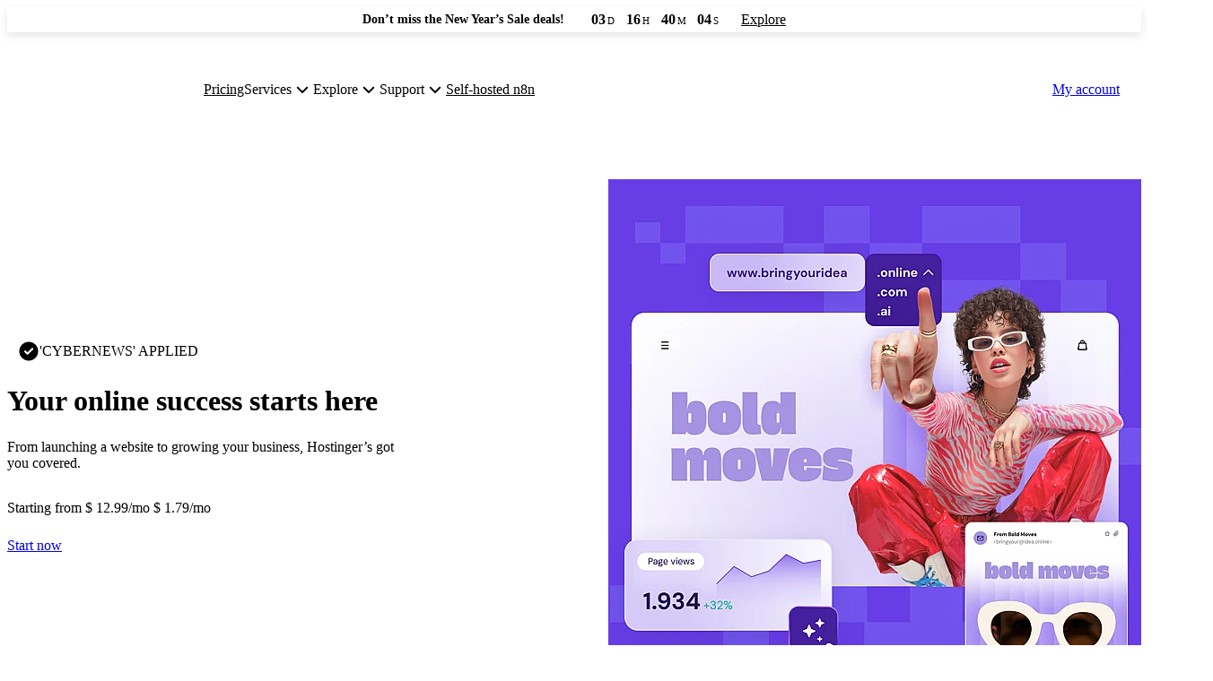

--- FILE ---
content_type: text/html
request_url: https://www.hostinger.com/recommended/cybernews-hp
body_size: 68085
content:
<!DOCTYPE html><html  lang="en-US"><head><script>(function(w,i,g){w[g]=w[g]||[];if(typeof w[g].push=='function')w[g].push(i)})
(window,'GTM-KL4FQVG','google_tags_first_party');</script><script>(function(w,d,s,l){w[l]=w[l]||[];(function(){w[l].push(arguments);})('set', 'developer_id.dY2E1Nz', true);
		var f=d.getElementsByTagName(s)[0],
		j=d.createElement(s);j.async=true;j.src='/cake/';
		f.parentNode.insertBefore(j,f);
		})(window,document,'script','dataLayer');</script><meta charset="utf-8"><meta name="viewport" content="width=device-width, initial-scale=1, maximum-scale=1.0, user-scalable=0"><title>Hostinger - Bring Your Idea Online With a Website</title><link rel="preconnect" href="https://cdnjs.cloudflare.com" crossorigin="anonymous"><link rel="preconnect" href="https://challenges.cloudflare.com" crossorigin="anonymous"><link rel="preconnect" href="https://www.hostinger.com/api-proxy"><link rel="preconnect" href="https://www.googletagmanager.com"><link rel="preconnect" href="https://fonts.googleapis.com"><style>.layout--default{display:flex;flex-direction:column;justify-content:space-between;min-height:100vh}#layout.layout--full-primary800{background-color:var(--h-color-primary-800)}#layout.layout--full-primary800 #tp-widget-wrapper .tp-star__canvas{fill:transparent}#layout.layout--full-neutral950{background-color:var(--h-color-neutral-950)}#layout.layout--full-neutral950 #tp-widget-wrapper .tp-star__canvas{fill:transparent}</style><style>.h-banner[data-v-56c4a447]{background-color:var(--h-color-primary-500);box-shadow:0 4px 10px #0000001a;height:54px;overflow:hidden;position:relative;width:100%;z-index:101}@media(min-width:1025px){.h-banner[data-v-56c4a447]{height:28px}}.h-banner__append-text[data-v-56c4a447]{display:none}@media(min-width:768px){.h-banner__append-text[data-v-56c4a447]{color:var(--h-color-neutral-800);display:block}}.h-banner--sticky[data-v-56c4a447]{left:0;position:sticky;top:0}.h-banner__wrapper[data-v-56c4a447]{color:var(--h-color-neutral-0);gap:16px;height:54px;overflow:hidden;transition:top .3s ease}.h-banner__title[data-v-56c4a447]{font-size:min(3vw,14px);line-height:min(3vw,18px)}.h-banner__link-text[data-v-56c4a447],.h-banner__title[data-v-56c4a447]{align-items:center;display:flex;gap:8px}.h-banner__link-text[data-v-56c4a447]{white-space:nowrap}@media(min-width:1025px){.h-banner__link-text[data-v-56c4a447]{gap:16px}}.h-banner__info[data-v-56c4a447],.h-banner__link-text-content[data-v-56c4a447]{align-items:center;display:flex;gap:4px}.h-banner__info[data-v-56c4a447]{color:var(--h-color-neutral-0);flex-direction:column;font-weight:400;height:100%;justify-content:space-between;left:50%;padding:0 16px;position:absolute;text-align:left;top:50%;transform:translate(-50%,-50%);width:100%;z-index:104}@media(min-width:768px){.h-banner__info[data-v-56c4a447]{background:linear-gradient(90deg,rgba(140,133,255,0) 0,rgba(140,133,255,.69) 10%,var(--h-color-primary-500) 70%,var(--h-color-primary-500) 62%,rgba(140,133,255,0) 100%),linear-gradient(90deg,rgba(140,133,255,0) 0,rgba(140,133,255,.69) 10%,var(--h-color-primary-500) 51.06%,rgba(140,133,255,.69) 88.8%,rgba(140,133,255,0) 100%);flex-direction:row;gap:8px;justify-content:center;max-width:100%;padding:0 60px;width:-moz-max-content;width:max-content}}.h-banner__info--centered[data-v-56c4a447]{justify-content:center}.h-banner__append-icon--mobile[data-v-56c4a447]{display:block}@media(min-width:768px){.h-banner__append-icon--mobile[data-v-56c4a447]{display:none}}.h-banner__append-icon--desktop[data-v-56c4a447]{display:none}@media(min-width:768px){.h-banner__append-icon--desktop[data-v-56c4a447]{display:block}}.h-banner__sale-image[data-v-56c4a447]{background-repeat:repeat-x;height:34px;left:0;margin:7px 0;position:absolute;top:0;width:100%;z-index:103}@media(min-width:768px){.h-banner__sale-image[data-v-56c4a447]{background-image:url(https://www.hostinger.com/cdn-cgi/imagedelivery/LqiWLm-3MGbYHtFuUbcBtA/1abecbf7-5461-4b2e-47cd-7fc3c6154800/sharpen=0)}}.h-banner__sale-image-gradient[data-v-56c4a447]{animation:ease-in-out infinite;animation-duration:5s;animation-name:shimmer-56c4a447;background:radial-gradient(46.33% 46.11% at 50% 50%,#b6b2ffcc 0,#ebeaff38 49.5%,#fff0);border-radius:640px;left:0;min-height:250px;min-width:640px;position:absolute;top:-100px;transform:rotate(-45deg);z-index:102}@keyframes shimmer-56c4a447{0%{left:-700px}to{left:110%}}.h-banner--bg-neon500[data-v-56c4a447]{background:var(--h-color-neon-500)}.h-banner--bg-neon500 .h-banner__info[data-v-56c4a447]{background:transparent}.h-banner--bg-neon500 .h-banner__title[data-v-56c4a447]{color:var(--h-color-neutral-800);font-weight:600}</style><style>.h-countdown[data-v-7a425264]{align-items:center;background-color:var(--h-color-primary-100);border-radius:8px;display:flex;height:48px;justify-content:center;min-width:160px;width:100%}@media(min-width:768px){.h-countdown[data-v-7a425264]{margin-top:0;width:auto}}.h-countdown time[data-v-7a425264]{font-size:16px;font-weight:600;line-height:24px}.h-countdown[data-v-7a425264] .h-countdown__value{display:inline-block;margin-right:2px;min-width:24px;text-align:right}.h-countdown[data-v-7a425264] .h-countdown__hint{display:inline-block;font-size:11px;font-weight:400;line-height:14px;min-width:9px}.h-countdown--small[data-v-7a425264]{border-radius:6px;height:28px;min-width:128px}.h-countdown--with-hints[data-v-7a425264]{min-width:173px;padding-left:12px;padding-right:12px;width:-moz-fit-content;width:fit-content}.h-countdown--with-hints[dir=rtl][data-v-7a425264] .h-countdown__value{margin-left:2px;margin-right:0;text-align:left}.h-countdown--bg-neutral700[data-v-7a425264]{background-color:var(--h-color-neutral-700);color:var(--h-color-neutral-0)}.h-countdown--bg-primary400[data-v-7a425264]{background-color:var(--h-color-primary-400);color:var(--h-color-neutral-800)}.h-countdown--bg-danger500[data-v-7a425264]{background-color:var(--h-color-danger-500);color:var(--h-color-neutral-0)}.h-countdown--bg-transparent[data-v-7a425264]{background-color:transparent;color:var(--h-color-neutral-800)}</style><style>.fade-enter-active[data-v-24b47a49],.fade-leave-active[data-v-24b47a49]{opacity:0;transform:scale(.8);transition:all .2s ease}.navigation-section[data-v-24b47a49]{align-items:flex-start;display:flex;max-width:100%;position:relative;width:100vw;z-index:9997}.navigation-section[data-v-24b47a49]>*{transition:all .1s ease}.navigation-section--full-h[data-v-24b47a49]{min-height:100vh}.navigation-section--full-h-under-banner[data-v-24b47a49]{min-height:calc(100vh - 54px)}@media(min-width:1025px){.navigation-section--full-h-under-banner[data-v-24b47a49]{min-height:calc(100vh - 28px)}}.navigation-section a[data-v-24b47a49]:not(.h-button-v2){color:var(--h-color-neutral-800)}.navigation-section--under-banner.navigation-section--sticky[data-v-24b47a49]{top:54px}@media(min-width:1025px){.navigation-section--under-banner.navigation-section--sticky[data-v-24b47a49]{top:28px}}.navigation-section--sticky[data-v-24b47a49]{background:var(--h-color-neutral-0)!important;box-shadow:0 4px 10px #0000001a;left:0;position:sticky;top:0}@media(min-width:1025px){.navigation-section--sticky[data-v-24b47a49]{max-height:72px;min-height:72px}}.navigation-section--sticky a[data-v-24b47a49]{color:var(--h-color-neutral-800)!important}@media(min-width:1140px){.navigation-section--sticky .navigation-section__logo-wrapper[data-v-24b47a49],.navigation-section--sticky .navigation-section__logo-wrapper--rtl[data-v-24b47a49]{padding:21px 24px}}@media(min-width:1025px){.navigation-section--sticky .navigation-section__main-menu-wrapper[data-v-24b47a49]{max-height:72px;min-height:72px;padding:12px 24px}}.navigation-section--ny-sale-homepage[data-v-24b47a49]{background:transparent!important;box-shadow:0 4px 16px #00000017;position:absolute;top:54px}@media(min-width:1025px){.navigation-section--ny-sale-homepage[data-v-24b47a49]{top:28px}}.navigation-section--homepage-mobile-menu-opened[data-v-24b47a49]{background:var(--h-color-neutral-0)!important}.navigation-section--no-shadow[data-v-24b47a49]{box-shadow:none}.navigation-section--bg-neutral0[data-v-24b47a49]{background:var(--h-color-neutral-0)}.navigation-section--bg-primary200[data-v-24b47a49]{background:var(--h-color-primary-200)}.navigation-section--bg-primary50[data-v-24b47a49]{background:var(--h-color-primary-50)}.navigation-section--bg-primary600[data-v-24b47a49]{background:var(--h-color-primary-600)}.navigation-section--bg-primary600 a[data-v-24b47a49]:not(.h-button-v2){color:var(--h-color-neutral-0)}.navigation-section--bg-primary800[data-v-24b47a49]{background:var(--h-color-primary-800)}.navigation-section--bg-primary800 a[data-v-24b47a49]:not(.h-button-v2){color:var(--h-color-neutral-0)}.navigation-section--bg-primary900[data-v-24b47a49]{background:var(--h-color-primary-900)}.navigation-section--bg-primary900 a[data-v-24b47a49]:not(.h-button-v2){color:var(--h-color-neutral-0)}.navigation-section--bg-primary950[data-v-24b47a49]{background:var(--h-color-primary-950)}.navigation-section--bg-primary950 a[data-v-24b47a49]:not(.h-button-v2){color:var(--h-color-neutral-0)!important}.navigation-section--bg-primary950.navigation-section--sticky[data-v-24b47a49]{background:var(--h-color-primary-950)!important}.navigation-section--bg-primary950.navigation-section--sticky a[data-v-24b47a49]:not(:hover){color:var(--h-color-neutral-0)!important}.navigation-section--bg-neutral800[data-v-24b47a49]{background:var(--h-color-neutral-800)}.navigation-section--bg-neutral800 a[data-v-24b47a49]:not(.h-button-v2){color:var(--h-color-neutral-0)!important}.navigation-section--bg-neutral800.navigation-section--sticky[data-v-24b47a49]{background:var(--h-color-neutral-800)!important}.navigation-section--bg-neutral800.navigation-section--sticky a[data-v-24b47a49]:not(:hover){color:var(--h-color-neutral-0)!important}.navigation-section--bg-neutral950[data-v-24b47a49]{background:var(--h-color-neutral-950)}.navigation-section--bg-neutral950 a[data-v-24b47a49]:not(.h-button-v2){color:var(--h-color-neutral-0)!important}.navigation-section--bg-neutral950.navigation-section--sticky[data-v-24b47a49]{background:var(--h-color-neutral-950)!important}.navigation-section--bg-neutral950.navigation-section--sticky a[data-v-24b47a49]:not(:hover){color:var(--h-color-neutral-0)!important}.navigation-section--bg-neutral1000[data-v-24b47a49]{background:var(--h-color-neutral-1000)}.navigation-section--bg-neutral1000 a[data-v-24b47a49]:not(.h-button-v2){color:var(--h-color-neutral-0)!important}.navigation-section--bg-neutral1000.navigation-section--sticky[data-v-24b47a49]{background:var(--h-color-neutral-1000)!important}.navigation-section--bg-neutral1000.navigation-section--sticky a[data-v-24b47a49]:not(:hover){color:var(--h-color-neutral-0)!important}.navigation-section__main-menu-wrapper[data-v-24b47a49]{align-items:center;display:none;margin:0 auto;max-height:62px;max-width:1920px;min-height:62px;padding:10px 16px;width:100%}@media(min-width:768px){.navigation-section__main-menu-wrapper[data-v-24b47a49]{max-height:62px;min-height:62px;padding:16px 20px}}@media(min-width:1140px){.navigation-section__main-menu-wrapper[data-v-24b47a49]{display:flex}}@media(min-width:1025px){.navigation-section__main-menu-wrapper[data-v-24b47a49]{max-height:88px;min-height:88px;padding:20px 24px}}.navigation-section__start[data-v-24b47a49]{align-items:center;display:flex;flex-grow:1;gap:32px;z-index:1}.navigation-section__logo-wrapper[data-v-24b47a49]{align-items:center;display:flex;padding:16px 0 16px 20px}@media(min-width:1140px){.navigation-section__logo-wrapper[data-v-24b47a49]{padding:29px 24px}}.navigation-section__logo-wrapper--rtl[data-v-24b47a49]{padding:16px 20px 16px 0}@media(min-width:1140px){.navigation-section__logo-wrapper--rtl[data-v-24b47a49]{padding:29px 24px}}.navigation-section__logo[data-v-24b47a49]{height:30px;width:118px}.navigation-section__right[data-v-24b47a49]{align-items:center;display:flex;gap:32px}.navigation-section__right-items[data-v-24b47a49]{align-items:center;display:flex;gap:16px}.navigation-section__menu[data-v-24b47a49]{align-items:center;display:flex;gap:32px;height:auto;overflow:initial}@media(min-width:1140px){.navigation-section__mobile[data-v-24b47a49]{display:none}}.navigation-section__mobile-menu[data-v-24b47a49]{flex-grow:1;overflow:auto}.navigation-section__mobile-menu-wrapper[data-v-24b47a49]{background:var(--h-color-neutral-0);display:flex;flex-direction:column;height:calc(100vh - 62px);inset:62px 0 0;overflow:hidden;position:fixed}@media(min-width:768px){.navigation-section__mobile-menu-wrapper[data-v-24b47a49]{height:calc(100vh - 62px);top:62px}}@media(min-width:1025px){.navigation-section__mobile-menu-wrapper[data-v-24b47a49]{height:calc(100vh - 72px);top:72px}}.navigation-section__mobile-menu-wrapper--under-banner[data-v-24b47a49]{height:calc(100vh - 116px);top:116px}@media(min-width:768px){.navigation-section__mobile-menu-wrapper--under-banner[data-v-24b47a49]{height:calc(100vh - 124px);top:124px}}@media(min-width:1025px){.navigation-section__mobile-menu-wrapper--under-banner[data-v-24b47a49]{height:calc(100vh - 100px);top:100px}}.navigation-section__menu-item[data-v-24b47a49]{align-items:center;cursor:pointer;display:flex;font-weight:400}@media(min-width:1140px){.navigation-section__menu-item[data-v-24b47a49]:hover{opacity:.7}}.navigation-section__menu-item--active[data-v-24b47a49]{opacity:.7}.navigation-section__menu-item--active .navigation-section__menu-item--icon[data-v-24b47a49]{transform:rotate(180deg)}.navigation-section__menu-item-icon[data-v-24b47a49]{transition:transform .3s ease}.navigation-section__menu-item-sub-item[data-v-24b47a49]:not(:last-child){margin-bottom:20px}.navigation-section__menu-link[data-v-24b47a49]{align-items:center;display:flex;gap:8px}@media(min-width:1140px){.navigation-section__menu-link[data-v-24b47a49]:hover{opacity:.7}}.navigation-section__menu-link a[data-v-24b47a49]{font-weight:400}.navigation-section__login[data-v-24b47a49]{display:inline-block;white-space:nowrap}.navigation-section__language[data-v-24b47a49]{align-items:center;cursor:pointer;display:flex;gap:4px}.navigation-section__flag[data-v-24b47a49]{display:flex;height:20px;width:32px}.navigation-section__flag.h-image[data-v-24b47a49]{width:32px}.navigation-section__current-language[data-v-24b47a49]{white-space:nowrap}@media(min-width:1140px){.navigation-section__current-language[data-v-24b47a49]:hover{opacity:.7}}.navigation-section__language-menu[data-v-24b47a49]{background:var(--h-color-neutral-0);display:block;height:calc(100vh - 72px);left:0;overflow-y:scroll;padding-top:40px;position:absolute;top:72px;width:100%;z-index:999999}.navigation-section__language-menu--under-banner[data-v-24b47a49]{height:calc(100vh - 100px)}.navigation-section__end-menu[data-v-24b47a49]{display:flex;position:absolute;right:16px;top:16px;width:24px}.navigation-section__end-menu--rtl[data-v-24b47a49]{left:16px;right:unset}</style><style>.h-logo[data-v-4c5bad7f]{display:inline-flex;min-width:147px}.h-logo--horizons[data-v-4c5bad7f]{min-width:214px}.h-logo--neutral800[data-v-4c5bad7f]{filter:invert(0) sepia(99%) saturate(6%) hue-rotate(193deg) brightness(89%) contrast(101%)}.h-logo--neutral0[data-v-4c5bad7f]{filter:brightness(0) saturate(100%) invert(100%) sepia(0) saturate(0) hue-rotate(37deg) brightness(106%) contrast(104%)}.h-logo--primary600[data-v-4c5bad7f]{filter:invert(23%) sepia(92%) saturate(4908%) hue-rotate(252deg) brightness(95%) contrast(90%)}.h-logo--primary800[data-v-4c5bad7f]{filter:brightness(0) saturate(100%) invert(13%) sepia(34%) saturate(4246%) hue-rotate(242deg) brightness(97%) contrast(103%)}</style><style>.h-svgo-icon[data-v-a883c54f]{height:24px;min-width:24px;vertical-align:middle;width:24px}.h-svgo-icon--small[data-v-a883c54f]{height:16px;min-width:16px;width:16px}.h-svgo-icon--logo[data-v-a883c54f]{height:unset;min-width:0;width:unset}</style><style>.navigation-menu[data-v-d785b0a3]{height:calc(100vh - 72px);left:0;max-height:calc(100vh - 72px);max-width:100vw;position:absolute;top:72px;width:100vw;z-index:1000}.navigation-menu__container[data-v-d785b0a3]{border-radius:16px;display:flex;flex-direction:column;left:50%;max-height:calc(100% - 16px);max-width:calc(100% - 32px);overflow:hidden;position:absolute;top:8px;transform:translate(-50.6%);z-index:1001}.navigation-menu__scrollable-container-wrapper[data-v-d785b0a3]{background:var(--h-color-neutral-0);display:flex;min-height:1px;padding:32px}.navigation-menu__scrollable-container[data-v-d785b0a3]{margin-right:-32px;max-height:100%;overflow:auto;padding-right:32px}.navigation-menu__wrapper[data-v-d785b0a3]{display:flex;gap:24px}.navigation-menu__wrapper>.navigation-menu-column[data-v-d785b0a3]{min-height:100%}.navigation-menu__backdrop[data-v-d785b0a3]{background:var(--h-color-neutral-1000);height:100vh;left:0;opacity:.6;position:absolute;top:0;width:100vw;z-index:1000}.navigation-menu__column[data-v-d785b0a3]{display:flex;flex-direction:column;gap:8px;width:365px}.navigation-menu__column-group[data-v-d785b0a3]{color:var(--h-color-neutral-500);margin-bottom:4px}.navigation-menu__column-subgroup[data-v-d785b0a3]{display:flex;flex-direction:column}.navigation-menu__column-subgroup--spaced[data-v-d785b0a3]{height:100%;justify-content:space-between}.navigation-menu[dir=rtl][data-v-d785b0a3]{text-align:right}</style><style>.navigation-menu-item[data-v-c54fb1a2]{border-radius:8px;cursor:pointer;display:flex;gap:12px;padding:12px 16px}.navigation-menu-item__icon[data-v-c54fb1a2]{min-width:24px}.navigation-menu-item[data-v-c54fb1a2]:hover{background:var(--h-color-primary-50)}.navigation-menu-item__badge[data-v-c54fb1a2]{padding:4px 12px;white-space:nowrap}.navigation-menu-item__link-data[data-v-c54fb1a2]{display:flex;flex-direction:column;flex-grow:1;gap:4px}.navigation-menu-item__title-container[data-v-c54fb1a2]{display:flex;gap:8px;justify-content:space-between}.navigation-menu-item__title[data-v-c54fb1a2]{color:var(--h-color-neutral-800)}.navigation-menu-item__description[data-v-c54fb1a2]{color:var(--h-color-neutral-500);line-height:24px}.navigation-menu-item[dir=rtl][data-v-c54fb1a2]{text-align:right}</style><style>.h-simple-badge[data-v-af2227dd]{align-items:center;border:1px solid var(--h-color-primary-500);border-radius:4px;color:var(--h-color-primary-500);display:inline-flex;height:-moz-fit-content;height:fit-content;padding:8px 12px;width:-moz-fit-content;width:fit-content}.h-simple-badge__small[data-v-af2227dd]{border:0;border-radius:6px;padding:4px 8px}.h-simple-badge__rounded[data-v-af2227dd]{border-radius:20px;text-transform:unset}.h-simple-badge__clickable[data-v-af2227dd]{cursor:pointer}.h-simple-badge--bg-successA15[data-v-af2227dd]{background-color:var(--h-color-success-a15);color:var(--h-color-success-600)}.h-simple-badge--bg-primary50[data-v-af2227dd]{background-color:var(--h-color-primary-50);color:var(--h-color-primary-700)}.h-simple-badge--bg-primary100[data-v-af2227dd]{background-color:var(--h-color-primary-100);color:var(--h-color-primary-800)}.h-simple-badge--bg-primary800-no-border[data-v-af2227dd]{background-color:var(--h-color-primary-800);border:0;color:var(--h-color-primary-200)}.h-simple-badge--bg-primary950[data-v-af2227dd]{background-color:var(--h-color-primary-950);border:0;color:var(--h-color-primary-500)}.h-simple-badge--bg-success500[data-v-af2227dd]{background-color:var(--h-color-success-500);border:0;color:var(--h-color-neutral-0)}.h-simple-badge--bg-success600[data-v-af2227dd]{background-color:var(--h-color-success-50);border:0;color:var(--h-color-success-600)}.h-simple-badge--bg-success700[data-v-af2227dd]{background-color:var(--h-color-success-900);color:var(--h-color-success-500)}.h-simple-badge--bg-primary800[data-v-af2227dd]{background-color:var(--h-color-primary-800);color:var(--h-color-primary-200)}.h-simple-badge--bg-primary500[data-v-af2227dd]{background-color:var(--h-color-primary-500);border:0;border-radius:20px;color:var(--h-color-neutral-0)}.h-simple-badge--bg-success100[data-v-af2227dd]{background-color:var(--h-color-success-50);border:0;color:var(--h-color-success-600)}.h-simple-badge--bg-neutral900[data-v-af2227dd]{background-color:var(--h-color-neutral-900);border-color:var(--h-color-neutral-600);color:var(--h-color-neutral-200)}.h-simple-badge--bg-neutral900.h-simple-badge__clickable[data-v-af2227dd]:hover{background-color:var(--h-color-neutral-700)}.h-simple-badge--bg-neutral100[data-v-af2227dd]{background-color:var(--h-color-neutral-100);border-color:var(--h-color-neutral-100);color:var(--h-color-neutral-700)}.h-simple-badge--bg-neutral200[data-v-af2227dd]{background-color:var(--h-color-neutral-200);border-color:var(--h-color-neutral-200);color:var(--h-color-neutral-700)}.h-simple-badge--bg-neutral700[data-v-af2227dd]{background-color:var(--h-color-neutral-700);border-color:var(--h-color-neutral-700);color:var(--h-color-neutral-200)}.h-simple-badge--bg-primary200[data-v-af2227dd]{background-color:var(--h-color-primary-200);border-color:var(--h-color-primary-200);color:var(--h-color-neutral-800)}.h-simple-badge--bg-horizons[data-v-af2227dd]{background-color:var(--h-color-neutral-900);border-color:var(--h-color-neutral-600);color:var(--h-color-neutral-0)}.h-simple-badge--bg-horizons.h-simple-badge__clickable[data-v-af2227dd]:active,.h-simple-badge--bg-horizons.h-simple-badge__clickable[data-v-af2227dd]:hover{border-image-slice:1;border-image-source:linear-gradient(270deg,rgba(103,61,230,0),rgba(103,61,230,.8) 25%,#d5dfff 50%,rgba(103,61,230,.8) 75%,rgba(103,61,230,0))}.h-simple-badge--bg-reach[data-v-af2227dd]{border-color:var(--h-color-neutral-200);color:var(--h-color-neutral-800)}.h-simple-badge--bg-reach[data-v-af2227dd]:hover{border-color:var(--h-color-primary-600)}.h-simple-badge__filled.h-simple-badge--bg-primary900[data-v-af2227dd]{background-color:var(--h-color-primary-900);border-color:var(--h-color-primary-900);color:var(--h-color-primary-500)}.h-simple-badge__filled.h-simple-badge--bg-primary100[data-v-af2227dd]{background-color:var(--h-color-primary-100);border-color:var(--h-color-primary-100);color:var(--h-color-neutral-800)}.h-simple-badge--bg-neon500[data-v-af2227dd]{background-color:var(--h-color-neon-500);border-color:var(--h-color-neon-500);color:var(--h-color-neutral-800)}.h-simple-badge--bg-transparent[data-v-af2227dd]{background-color:transparent;border:1px solid var(--h-color-primary-500);color:var(--h-color-neutral-0)}.h-simple-badge--bg-transparent[data-v-af2227dd]:hover{border:1px solid var(--h-color-primary-50)}.h-simple-badge--bg-neutral800[data-v-af2227dd]{background-color:var(--h-color-neutral-800);border:0;color:var(--h-color-primary-500)}</style><style>.navigation-menu-highlight[data-v-43992787]{background:var(--h-color-primary-50);border-radius:16px;color:var(--h-color-neutral-800);cursor:pointer;display:flex;gap:16px;margin-top:auto;padding:16px 16px 20px}.navigation-menu-highlight[data-v-43992787]:hover{background:var(--h-color-primary-100);color:var(--h-color-neutral-800)}.navigation-menu-highlight--icon[data-v-43992787]{margin-left:auto}.navigation-menu-highlight--title[data-v-43992787]{margin-bottom:4px}.navigation-menu-highlight[dir=rtl][data-v-43992787]{text-align:right}</style><style>.navigation-menu-image[data-v-db2b8d14]{border-radius:16px;color:var(--h-color-neutral-800);cursor:pointer;display:flex;flex-direction:column;gap:16px;max-width:365px;padding:16px 16px 20px}.navigation-menu-image[data-v-db2b8d14]:hover{background:var(--h-color-primary-50);color:var(--h-color-neutral-800)}.navigation-menu-image__badge[data-v-db2b8d14]{padding:4px 12px;white-space:nowrap}.navigation-menu-image--title[data-v-db2b8d14]{display:flex;justify-content:space-between;margin-bottom:4px}</style><style>.l-media[data-v-b5375690]{aspect-ratio:1/1;max-width:594px}@media(min-width:768px){.l-media[data-v-b5375690]{height:594px!important;width:594px!important}}.xl-media[data-v-b5375690]{aspect-ratio:55/36;max-width:880px}@media(min-width:1630px){.xl-media[data-v-b5375690]{height:576px!important;width:880px!important}}.xxl-media[data-v-b5375690]{aspect-ratio:55/36;max-width:880px}@media(min-width:1025px){.xxl-media[data-v-b5375690]{width:880px!important}}.wide-media[data-v-b5375690]{aspect-ratio:320/157;max-width:1280px}</style><style>.h-image[data-v-805619a2]{pointer-events:none}</style><style>@media(min-width:1025px){.affiliates[data-v-4946fc3f]:not(.affiliates--original-hero) .h-header-two-cols__right-col{max-width:552px!important;width:100%!important}}@media(min-width:1025px){.affiliates[data-v-4946fc3f]:not(.affiliates--original-hero) .h-header-two-cols__wrapper{padding-top:80px}}.affiliates[data-v-4946fc3f]:not(.affiliates--original-hero) .hostinger-pro-page .h-features-header__button-wrapper .h-button.h-button-outline{color:var(--h-color-primary-600)}</style><style>.h-footer[data-v-f55a79ea]{align-items:center;background-color:var(--h-color-neutral-50);display:flex;flex-direction:column;justify-content:space-between}.h-footer__wrapper[data-v-f55a79ea]{padding-top:16px;width:100%}.h-footer__wrapper--nh .h-t-body-2--mb[data-v-f55a79ea]{margin-bottom:24px}@media(min-width:600px){.h-footer__wrapper[data-v-f55a79ea]{padding-top:48px}}@media(min-width:1025px){.h-footer__wrapper[data-v-f55a79ea]{padding-top:56px}}.h-footer__breadcrumbs[data-v-f55a79ea]{margin-bottom:24px;min-width:0;padding-bottom:24px}.h-footer__content[data-v-f55a79ea]{display:flex;flex-direction:column}.h-footer__sections-separator[data-v-f55a79ea]{background-color:var(--h-color-neutral-200);display:none;height:100%;width:1px}@media(min-width:1025px){.h-footer__sections-separator[data-v-f55a79ea]{display:block}}.h-footer__copyright[data-v-f55a79ea]{display:flex;flex-direction:column;gap:8px;justify-content:space-between;padding:24px 0 16px}@media(min-width:768px){.h-footer__copyright[data-v-f55a79ea]{padding:24px 0}}@media(min-width:1025px){.h-footer__copyright[data-v-f55a79ea]{flex-direction:row;gap:128px}}@media(min-width:1000px){.h-footer__copyright--text[data-v-f55a79ea]{margin-bottom:0}}.h-footer__copyright--text[data-v-f55a79ea]:last-child{margin-bottom:0}.h-footer__copyright--horizons-multisite[data-v-f55a79ea]{border-top:none;padding-top:24px}@media(min-width:1025px){.h-footer__copyright--horizons-multisite[data-v-f55a79ea]{padding-top:0}}.h-footer__logo-section[data-v-f55a79ea]{align-items:center;display:flex;flex-wrap:wrap;gap:16px;margin-top:24px}@media(min-width:768px){.h-footer__logo-section[data-v-f55a79ea]{margin-top:8px}.h-footer__logo-section[data-v-f55a79ea] .h-logo{order:-1}}@media(min-width:1025px){.h-footer__logo-section[data-v-f55a79ea]{margin:0 0 24px}}.h-footer__sections[data-v-f55a79ea]{display:grid}@media(min-width:768px)and (max-width:1024px){.h-footer__sections[data-v-f55a79ea]{-moz-column-gap:44px;column-gap:44px}}@media(min-width:1025px){.h-footer__sections[data-v-f55a79ea]{display:flex;gap:8px;justify-content:space-between;margin-bottom:16px}}.h-footer__jp-dlocal[data-v-f55a79ea]{color:var(--h-color-neutral-800);display:block;padding-top:8px;text-align:right;text-decoration:underline}.h-footer--bg-neutral1000 .h-footer__breadcrumbs[data-v-f55a79ea],.h-footer--bg-neutral1000 .h-footer__copyright[data-v-f55a79ea],.h-footer--bg-neutral950 .h-footer__breadcrumbs[data-v-f55a79ea],.h-footer--bg-neutral950 .h-footer__copyright[data-v-f55a79ea]{border-color:var(--h-color-neutral-600)}.h-footer--bg-neutral1000 .h-footer__sections-separator[data-v-f55a79ea],.h-footer--bg-neutral950 .h-footer__sections-separator[data-v-f55a79ea]{background-color:var(--h-color-neutral-600)}.h-footer--bg-neutral950[data-v-f55a79ea]{background:var(--h-color-neutral-950)}.h-footer--bg-neutral1000[data-v-f55a79ea]{background:var(--h-color-neutral-1000)}.h-footer--bg-primary800[data-v-f55a79ea]{background:var(--h-color-primary-800)}</style><style>.h-footer-section[data-v-828d29ad]{display:flex;flex-direction:column;flex-wrap:wrap}@media(min-width:768px){.h-footer-section[data-v-828d29ad]{margin-bottom:24px}}.h-footer-section--neutral0 .h-footer-section__item[data-v-828d29ad],.h-footer-section--neutral0 .h-footer-section__title[data-v-828d29ad]{color:var(--h-color-neutral-0)}.h-footer-section--neutral0 .h-footer-section__item[data-v-828d29ad]:hover{color:var(--h-color-neutral-0);text-decoration:underline}.h-footer-section__item[data-v-828d29ad]{color:var(--h-color-neutral-800);cursor:pointer;display:block;font-weight:400;margin-bottom:8px;padding-inline-end:8px;transition:all .3s ease-in-out}.h-footer-section__item[data-v-828d29ad]:hover{color:var(--h-color-primary-700)}.h-footer-section__title[data-v-828d29ad]{color:var(--h-color-neutral-800);display:block;text-transform:uppercase}@media(min-width:768px){.h-footer-section__title[data-v-828d29ad]{margin-bottom:8px}}.h-footer-section[data-v-828d29ad]:has(.h-legal-links){margin:0}@media(max-width:767px){.h-footer-section[data-v-828d29ad]:has(.h-legal-links){flex:1 0 100%;margin-bottom:8px}}@media(min-width:1025px){.h-footer-section[data-v-828d29ad]:has(.h-legal-links){order:4}}.h-footer-section .h-legal-links[data-v-828d29ad]{display:flex;flex-wrap:wrap;gap:8px}@media(max-width:767px){.h-footer-section .h-legal-links[data-v-828d29ad]{justify-content:space-between;max-width:328px}}@media(min-width:768px){.h-footer-section .h-legal-links[data-v-828d29ad]{gap:16px;max-width:none}}.h-footer-section .h-legal-links .h-footer-section__item[data-v-828d29ad]{margin-bottom:0;padding-inline-end:0}</style><style>.h-social-icons[data-v-0b9c710d]{display:flex;flex:1 1 100%;flex-wrap:wrap;gap:32px 42px;padding:16px 0}@media(max-width:767px){.h-social-icons[data-v-0b9c710d]{margin-bottom:8px}}@media(min-width:768px){.h-social-icons[data-v-0b9c710d]{flex-basis:55%;gap:12px;justify-content:flex-end;margin-top:0;padding:0}}@media(min-width:1025px){.h-social-icons[data-v-0b9c710d]{justify-content:flex-end}}.h-social-icons--icon[data-v-0b9c710d]{align-items:center;border-radius:6px;display:flex;overflow:hidden;transition:.3s ease-in-out}.h-social-icons--icon>svg[data-v-0b9c710d]{height:28px;width:28px}@media(min-width:1025px){.h-social-icons--icon[data-v-0b9c710d]:hover{opacity:.7}}</style><style>.h-payment-methods[data-v-5e8d4a51]{display:flex;flex-wrap:wrap;gap:8px;margin-bottom:24px;max-width:300px}@media(min-width:1025px){.h-payment-methods--minimal-footer[data-v-5e8d4a51]{flex:1 0 50%}}@media(min-width:768px){.h-payment-methods[data-v-5e8d4a51]{margin-bottom:40px;max-width:none}}@media(min-width:1025px){.h-payment-methods[data-v-5e8d4a51]{margin-bottom:0}}.h-payment-methods__icon[data-v-5e8d4a51]{height:40px;width:60px!important}.h-payment-methods__icon[data-v-5e8d4a51] img{border:1px solid var(--h-color-neutral-200);border-radius:6px;height:40px;width:60px}.h-payment-methods__more-btn[data-v-5e8d4a51]{align-self:center;color:var(--h-color-primary-600);cursor:pointer;font-weight:700;transition:all .3s ease-in-out}.h-payment-methods--bg-neutral950 .h-payment-methods__more-btn[data-v-5e8d4a51],.h-payment-methods--bg-primary800 .h-payment-methods__more-btn[data-v-5e8d4a51]{color:var(--h-color-neutral-0)}</style><style>.h-toast[data-v-0a120499]{margin:0 8px;max-width:468px;position:fixed;right:0;top:64px;z-index:1001}@media(min-width:768px){.h-toast[data-v-0a120499]{margin:0 16px;top:78px}}@media(min-width:1025px){.h-toast[data-v-0a120499]{margin:0 32px;top:120px}}.h-toast--under-banner[data-v-0a120499]{top:128px}@media(min-width:768px){.h-toast--under-banner[data-v-0a120499]{top:134px}}@media(min-width:1025px){.h-toast--under-banner[data-v-0a120499]{top:176px}}.h-toast__text-wrapper[data-v-0a120499]{background-color:var(--h-color-neutral-0);border:1px solid var(--h-color-warning-200);border-radius:8px;box-shadow:0 1px 8px #00000029;display:flex;gap:16px;justify-content:space-between;margin-bottom:16px;min-height:52px;padding:14px 16px;width:100%}.h-toast__text-wrapper a[data-v-0a120499]{color:var(--h-color-warning-500)}@media(min-width:768px){.h-toast__text-wrapper[data-v-0a120499]{padding:14px 24px}}.h-toast__text-wrapper--success[data-v-0a120499]{border-color:var(--h-color-success-300)}.h-toast__text-wrapper--success a[data-v-0a120499]{color:var(--h-color-success-500)}.h-toast__text-wrapper--error[data-v-0a120499]{border-color:var(--h-color-danger-200)}.h-toast__text-wrapper--error a[data-v-0a120499]{color:var(--h-color-danger-500)}.h-toast__text-wrapper--info[data-v-0a120499]{border-color:var(--h-color-primary-500)}.h-toast__text-wrapper--info a[data-v-0a120499]{color:var(--h-color-primary-500)}.h-toast__text[data-v-0a120499]{display:flex;gap:12px}.h-toast__action[data-v-0a120499]{color:var(--h-color-danger-500)}.h-toast__close[data-v-0a120499]{cursor:pointer}</style><style>@media(min-width:1025px){.homepage[data-v-f882ac74] .h-header-two-cols__left-col{max-width:535px}}.homepage__product-cards[data-v-f882ac74]{padding-top:24px}.homepage__reviews[data-v-f882ac74]{padding:64px 0}@media(min-width:768px){.homepage__reviews[data-v-f882ac74]{padding:80px 0}}@media(min-width:1025px){.homepage__reviews[data-v-f882ac74]{padding:104px 0}}.homepage__overlapping-cards[data-v-f882ac74],.homepage__side-by-side-cards[data-v-f882ac74]{padding:64px 0}@media(min-width:768px){.homepage__overlapping-cards[data-v-f882ac74],.homepage__side-by-side-cards[data-v-f882ac74]{padding:80px 0}}@media(min-width:1025px){.homepage__overlapping-cards[data-v-f882ac74],.homepage__side-by-side-cards[data-v-f882ac74]{padding:104px 0}.homepage__side-by-side-cards[data-v-f882ac74]{padding-bottom:0}}.homepage__video-section[data-v-f882ac74]{margin:0 auto;max-width:1366px}.homepage__video-section[data-v-f882ac74] video{aspect-ratio:201/113}.homepage__image-section[data-v-f882ac74],.homepage__outstanding-cards[data-v-f882ac74]{padding-top:64px}@media(min-width:768px){.homepage__image-section[data-v-f882ac74],.homepage__outstanding-cards[data-v-f882ac74]{padding-top:80px}}@media(min-width:1025px){.homepage__image-section[data-v-f882ac74],.homepage__outstanding-cards[data-v-f882ac74]{padding-top:104px}}.homepage__cta-section[data-v-f882ac74],.homepage__pricing-table[data-v-f882ac74],.homepage__vertical-cards[data-v-f882ac74]{padding:64px 0}@media(min-width:768px){.homepage__cta-section[data-v-f882ac74],.homepage__pricing-table[data-v-f882ac74],.homepage__vertical-cards[data-v-f882ac74]{padding:80px 0}}@media(min-width:1025px){.homepage__cta-section[data-v-f882ac74],.homepage__pricing-table[data-v-f882ac74],.homepage__vertical-cards[data-v-f882ac74]{padding:104px 0}}.homepage__content-cards[data-v-f882ac74]{padding:48px 0 64px}@media(min-width:768px){.homepage__content-cards[data-v-f882ac74]{padding:80px 0}}@media(min-width:1025px){.homepage__content-cards[data-v-f882ac74]{padding:80px 0 104px}}.homepage__cta-section[data-v-f882ac74]{padding-top:136px}@media(min-width:768px){.homepage__cta-section[data-v-f882ac74]{padding-top:160px}}@media(min-width:1025px){.homepage__cta-section[data-v-f882ac74]{padding-top:248px}}.homepage__pricing-table-badge[data-v-f882ac74]{margin:0 auto}.homepage[data-v-f882ac74] .h-section-heading{gap:16px}.homepage[data-v-f882ac74] .h-section-heading .h-section-heading__title{margin:0 auto}</style><style>.header[data-v-100e67c0]{position:relative}.header__hero-video[data-v-100e67c0]{padding-top:62px}@media(min-width:768px){.header__hero-video[data-v-100e67c0]{padding-top:62px}}@media(min-width:1025px){.header__hero-video[data-v-100e67c0]{padding-top:88px}}.header__hero-video[data-v-100e67c0] .h-features-header__description{text-align:left!important}@media(min-width:1025px){.header__hero-video .header__sale-badge[data-v-100e67c0]{margin-top:52px}}.header__ny-sale-offer[data-v-100e67c0]{position:relative}.header__ny-sale-offer--homepage[data-v-100e67c0]{align-items:center;display:flex;gap:4px}.header__ny-sale-offer[data-v-100e67c0] .header__ny-sale-offer-price{font-size:20px}.header__hero-video-parallax-wrapper[data-v-100e67c0]{display:none;position:relative}@media(min-width:1025px){.header__hero-video-parallax-wrapper[data-v-100e67c0]{display:block;inset:112px 24px 24px;position:absolute}.header__hero-video-parallax-wrapper--first[data-v-100e67c0]{border:1px solid hsla(0,0%,100%,.4);border-right:none;height:100%;left:0;position:absolute;right:0;top:0;width:calc(100% - 247px)}[dir=rtl] .header__hero-video-parallax-wrapper--first[data-v-100e67c0]{border-left:none;border-right:1px solid hsla(0,0%,100%,.4)}.header__hero-video-parallax-wrapper--second[data-v-100e67c0]{border:1px solid hsla(0,0%,100%,.4);border-bottom:none;border-left:none;height:calc(100% - 247px);position:absolute;right:0;width:248px}[dir=rtl] .header__hero-video-parallax-wrapper--second[data-v-100e67c0]{border-left:1px solid hsla(0,0%,100%,.4);border-right:none;left:0;right:auto}.header__hero-video-parallax-wrapper--third[data-v-100e67c0]{border-top:1px solid hsla(0,0%,100%,.4);bottom:0;height:351px;position:absolute;right:0;transform:translate(50%,50%) rotate(-45deg);width:349px}[dir=rtl] .header__hero-video-parallax-wrapper--third[data-v-100e67c0]{border-top:1px solid hsla(0,0%,100%,.4);bottom:0;left:0;right:auto;transform:translate(-50%,50%) rotate(45deg)}}.header--sticky-ny-sale[data-v-100e67c0]{padding-top:0}.header--sticky-ny-sale .header__hero-video-parallax-wrapper[data-v-100e67c0]{margin-top:-68px}.header__dots-container[data-v-100e67c0]{display:flex;gap:10px;left:24px;position:absolute;top:24px}[dir=rtl] .header__dots-container[data-v-100e67c0]{left:auto;right:24px}.header__dot[data-v-100e67c0]{background:transparent;border:1px solid hsla(0,0%,100%,.4);border-radius:50%;height:12px;width:12px}.header__hero-video-wrapper[data-v-100e67c0]{height:100%;inset:0;position:absolute;width:100%}.header__hero-video-wrapper[data-v-100e67c0] img{height:100%;-o-object-fit:cover;object-fit:cover;width:100%}.header--neutral800[data-v-100e67c0] .h-countdown__colon{color:var(--h-color-neutral-0)}.header--neutral800[data-v-100e67c0] .h-countdown__card{background:#ffffff1a;border:none!important;color:var(--h-color-neutral-0)}.header--neutral800[data-v-100e67c0] .h-countdown__card-name{display:none}.header--neutral800[data-v-100e67c0] .header__heading-discount,.header--neutral800[data-v-100e67c0] .header__overline-discount,.header--neutral1000[data-v-100e67c0] .header__heading-discount,.header--neutral1000[data-v-100e67c0] .header__overline-discount,.header--neutral1000[data-v-100e67c0] .header__underline-wrapper,.header--primary950[data-v-100e67c0] .header__heading-discount,.header--primary950[data-v-100e67c0] .header__overline-discount,.header--primary950[data-v-100e67c0] .header__underline-wrapper{color:var(--h-color-primary-500)!important}.header--neutral1000 .header__bf-offer[data-v-100e67c0],.header--primary950 .header__bf-offer[data-v-100e67c0]{color:var(--h-color-primary-500)}.header__bf-offer[data-v-100e67c0]{color:var(--h-color-primary-600);margin-bottom:24px;margin-top:-10px}@media(min-width:1025px){.header__bf-offer[data-v-100e67c0]{margin-bottom:32px;margin-top:-16px}}.header[data-v-100e67c0] .header__heading-discount{color:var(--h-color-primary-600)}.header[data-v-100e67c0] .header__heading-success500{color:var(--h-color-success-500);font-weight:700}.header__bottom-feature[data-v-100e67c0]{position:relative;z-index:1}.header__bottom-feature--ny-sale[data-v-100e67c0] .h-header-promo__features-list-item{font-size:14px;margin-top:16px}.header__sale-badge[data-v-100e67c0]{background:#00000080;border-radius:40px;padding:6px 12px;position:relative;width:-moz-fit-content;width:fit-content;z-index:1}.header__badge[data-v-100e67c0]{align-items:center;display:flex;gap:8px}.header__badge--dark-text[data-v-100e67c0]{color:var(--h-color-neutral-700)}.header__heading[data-v-100e67c0] b{color:var(--h-color-primary-600);font-weight:inherit}.header__heading[data-v-100e67c0] .h-t-title-2{display:inline}.header__heading--hero-video[data-v-100e67c0]{margin-top:80px;position:relative;text-align:left;z-index:1}.header__heading--hero-video[data-v-100e67c0] b{color:var(--h-color-neutral-0);font-weight:600}.header[data-v-100e67c0] .h-features-header__heading-wrapper{margin-bottom:16px}@media(min-width:1025px){.header[data-v-100e67c0] .h-features-header__heading-wrapper{margin-bottom:24px}}.header[data-v-100e67c0] .h-countdown__card{border:1px solid var(--h-color-primary-800)}.header[data-v-100e67c0] .h-countdown__card-name{display:none}.header__overline-wrapper[data-v-100e67c0]{align-items:center;display:flex;gap:12px;margin-bottom:8px}.header__overline-image[data-v-100e67c0]{max-height:26px;max-width:26px}.header__overline-full-image[data-v-100e67c0]{height:28px;margin-bottom:12px;width:191px}.header__overline.h-t-title-1[data-v-100e67c0] .h-t-heading-2{font-size:32px;line-height:40px}@media(min-width:768px){.header__overline.h-t-title-1[data-v-100e67c0] .h-t-heading-2{line-height:48px}}@media(min-width:1025px){.header__overline.h-t-title-1[data-v-100e67c0] .h-t-heading-2{font-size:40px}}.header__underline[data-v-100e67c0]{margin-top:8px}.header__additional-content-underline[data-v-100e67c0]{margin-bottom:24px}.header__overline[data-v-100e67c0] .header__overline-discount--important,.header__underline[data-v-100e67c0] .header__overline-discount--important{color:var(--h-color-primary-600)!important;font-weight:600}.header__overline[data-v-100e67c0] .header__overline-discount,.header__underline[data-v-100e67c0] .header__overline-discount{color:var(--h-color-primary-600);font-weight:600}.header__overline[data-v-100e67c0] h1,.header__underline[data-v-100e67c0] h1{display:inline}.header__list-item[data-v-100e67c0]{align-items:center;display:flex;gap:10px;margin-bottom:2px}.header__list-item[data-v-100e67c0]:last-of-type{margin-bottom:16px}@media(min-width:1025px){.header__list-item[data-v-100e67c0]:last-of-type{margin-bottom:24px}}.header__list-item-icon[data-v-100e67c0]{display:inline-flex}.header__list-item-icon--neutral0[data-v-100e67c0]{filter:invert(100%) sepia(100%) saturate(0) hue-rotate(45deg) brightness(102%) contrast(103%)}.header__price-wrapper[data-v-100e67c0]{margin-bottom:2px}.header__price-wrapper--spacing[data-v-100e67c0]{margin-bottom:16px}@media(min-width:1025px){.header__price-wrapper--spacing[data-v-100e67c0]{margin-bottom:24px}}.header__timer[data-v-100e67c0]{margin-bottom:24px;margin-top:16px}.header__timer--spacing[data-v-100e67c0]{margin-bottom:16px}@media(min-width:1025px){.header__timer--spacing[data-v-100e67c0]{margin-bottom:24px}.header__timer[data-v-100e67c0]{margin-top:24px;width:-moz-fit-content;width:fit-content}}.header__static-price[data-v-100e67c0]{color:var(--h-color-primary-700)}@keyframes slideInFromBelow-100e67c0{0%{opacity:.01;transform:translateY(100px)}60%{opacity:.5}to{opacity:1;transform:translateY(0)}}@media(min-width:1025px){.header--bf-sale-animation[data-v-100e67c0]>*{animation:slideInFromBelow-100e67c0 .5s ease-out 0s 1}}.header--loading-prices[data-v-100e67c0] .header__heading-discount,.header--loading-prices[data-v-100e67c0] .header__overline-discount{visibility:hidden}.header__bottom-content[data-v-100e67c0]{align-items:center;display:flex;flex-direction:column;gap:12px;justify-content:center}@media(min-width:1025px){.header__bottom-content[data-v-100e67c0]{flex-direction:row}}.header__trustpilot[data-v-100e67c0]{width:100%}.header__separator[data-v-100e67c0]{display:none}@media(min-width:1025px){.header__separator[data-v-100e67c0]{border-right:1px solid var(--h-color-neutral-200);display:block;height:24px}}</style><style>.h-features-header[data-v-9030ae47]{overflow:hidden}.h-features-header--parallax-overflow[data-v-9030ae47]{overflow:visible}.h-features-header__parallax-wrapper[data-v-9030ae47]{bottom:0;position:absolute;width:100%}@media(min-width:1025px){.h-features-header__parallax-wrapper[data-v-9030ae47]{bottom:0}@supports (animation-timeline:view()){.h-features-header__parallax-wrapper[data-v-9030ae47]{animation:parallax-float-9030ae47 linear both;animation-range:entry 0 exit 15%;animation-timeline:view();bottom:-80px}}}@keyframes parallax-float-9030ae47{0%{transform:translateY(100px)}to{transform:translateY(-200px)}}.h-features-header--bg-horizons[data-v-9030ae47],.h-features-header--bg-neutral1000[data-v-9030ae47],.h-features-header--bg-neutral500[data-v-9030ae47],.h-features-header--bg-neutral800[data-v-9030ae47],.h-features-header--bg-neutral950[data-v-9030ae47],.h-features-header--bg-primary600[data-v-9030ae47],.h-features-header--bg-primary800[data-v-9030ae47],.h-features-header--bg-primary950[data-v-9030ae47]{color:var(--h-color-neutral-0)}.h-features-header--bg-neutral500[data-v-9030ae47]{background-color:var(--h-color-neutral-500)}.h-features-header--bg-primary600[data-v-9030ae47]{background-color:var(--h-color-primary-600)}.h-features-header--bg-neutral800[data-v-9030ae47]{background-color:var(--h-color-neutral-800)}.h-features-header--bg-neutral950[data-v-9030ae47]{background-color:var(--h-color-neutral-950)}.h-features-header--bg-neutral1000[data-v-9030ae47]{background-color:var(--h-color-neutral-1000)}.h-features-header--bg-primary50[data-v-9030ae47]{background-color:var(--h-color-primary-50)}.h-features-header--bg-primary100[data-v-9030ae47]{background-color:var(--h-color-primary-100)}.h-features-header--bg-primary950[data-v-9030ae47]{background-color:var(--h-color-primary-950)}.h-features-header--bg-primary800[data-v-9030ae47]{background-color:var(--h-color-primary-800)}.h-features-header__heading-wrapper[data-v-9030ae47]{margin-bottom:16px}@media(min-width:768px){.h-features-header__heading-wrapper[data-v-9030ae47]{margin-bottom:24px}}@media(min-width:1025px){.h-features-header__heading-wrapper[data-v-9030ae47]{margin-bottom:32px}}.h-features-header--bg-horizons[data-v-9030ae47] .header__heading b,.h-features-header__heading[data-v-9030ae47] b{color:var(--h-color-primary-500)}.h-features-header__description[data-v-9030ae47]{margin-bottom:16px;position:relative;z-index:1}@media(min-width:768px){.h-features-header__description[data-v-9030ae47]{margin-bottom:18px}}@media(min-width:1025px){.h-features-header__description[data-v-9030ae47]{margin-bottom:24px}}.h-features-header__description--neutral1000[data-v-9030ae47]{color:var(--h-color-neutral-200)}.h-features-header__description--ny-sale[data-v-9030ae47]{max-width:447px}@media(min-width:1025px){.h-features-header__description--ny-sale[data-v-9030ae47]{margin-bottom:32px!important}}.h-features-header__button-wrapper[data-v-9030ae47]{align-items:start;display:flex;flex-direction:column-reverse;gap:12px;justify-content:center}@media(min-width:768px){.h-features-header__button-wrapper[data-v-9030ae47]{flex-direction:row;justify-content:flex-start}}.h-features-header__button[data-v-9030ae47]{width:100%}@media(min-width:768px){.h-features-header__button[data-v-9030ae47]{margin:0;width:auto}}.h-features-header__features-list[data-v-9030ae47]{align-items:center;display:flex;flex-direction:column;margin-top:24px}@media(min-width:768px){.h-features-header__features-list[data-v-9030ae47]{align-items:flex-start}}.h-features-header__list-item[data-v-9030ae47]{display:inline-flex;gap:4px;margin-bottom:12px}.h-features-header__list-item[data-v-9030ae47]:last-child{margin-bottom:0}.h-features-header__image-wrapper[data-v-9030ae47]{position:relative;width:100%}.h-features-header__bottom-content[data-v-9030ae47]{padding-bottom:32px}@media(min-width:768px){.h-features-header__bottom-content[data-v-9030ae47]{padding-bottom:40px}}@media(min-width:1025px){.h-features-header__bottom-content[data-v-9030ae47]{padding-bottom:48px}}</style><style>.h-header-two-cols[data-v-f9911eb0]{padding:14px 0 36px;width:100%}@media(min-width:768px){.h-header-two-cols[data-v-f9911eb0]{padding:62px 0 80px}}@media(min-width:1025px){.h-header-two-cols[data-v-f9911eb0]{padding:36px 0 96px}}.h-header-two-cols__wrapper[data-v-f9911eb0]{display:flex;flex-direction:column;gap:8px}@media(min-width:1025px){.h-header-two-cols__wrapper[data-v-f9911eb0]{align-items:center;flex-direction:row;gap:48px;justify-content:center}}.h-header-two-cols__left-col[data-v-f9911eb0]{margin-bottom:32px;width:100%}@media(min-width:768px){.h-header-two-cols__left-col[data-v-f9911eb0]{margin-bottom:40px}}@media(min-width:1025px){.h-header-two-cols__left-col[data-v-f9911eb0]{margin-bottom:0;max-width:464px;min-width:464px}.h-header-two-cols__right-col[data-v-f9911eb0]{min-width:550px}}.h-header-two-cols--large .h-header-two-cols__wrapper[data-v-f9911eb0]{justify-content:space-between}@media(min-width:1025px){.h-header-two-cols--large .h-header-two-cols__right-col[data-v-f9911eb0]{max-width:594px;min-width:594px;width:calc(100vh + 202px)}.h-header-two-cols--custom-sale-layout .h-header-two-cols__left-col[data-v-f9911eb0]{max-width:550px;min-width:460px;width:53%}}@media(min-width:1380px){.h-header-two-cols--custom-sale-layout .h-header-two-cols__left-col[data-v-f9911eb0]{width:50%}}@media(min-width:1025px){.h-header-two-cols--custom-sale-layout .h-header-two-cols__right-col[data-v-f9911eb0]{max-width:525px;min-width:450px;width:calc(100vh + 8px)}}@media(min-width:1361px){.h-header-two-cols--custom-sale-layout .h-header-two-cols__right-col[data-v-f9911eb0]{max-width:616px}}.h-header-two-cols--bg-primary50[data-v-f9911eb0]{background-color:var(--h-color-primary-50)}.h-header-two-cols--bg-primary600[data-v-f9911eb0]{background-color:var(--h-color-primary-600)}.h-header-two-cols--bg-neutral950[data-v-f9911eb0]{background-color:var(--h-color-neutral-950)}.h-header-two-cols--bg-primary800[data-v-f9911eb0]{background-color:var(--h-color-primary-800)}.h-header-two-cols--bg-neutral500[data-v-f9911eb0]{background-color:var(--h-color-neutral-500)}.h-header-two-cols--bg-transparent[data-v-f9911eb0]{background-color:transparent}</style><style>.h-product-badge[data-v-46ab75f4]{border-radius:50px;margin-bottom:20px;padding:8px 68px;position:absolute;text-align:center}.h-product-badge__inline[data-v-46ab75f4]{position:relative}.h-product-badge__uppercase[data-v-46ab75f4]{text-transform:uppercase}.h-product-badge__small[data-v-46ab75f4]{padding:4px 12px;position:relative;width:-moz-fit-content;width:fit-content}.h-product-badge__no-margin[data-v-46ab75f4]{margin-bottom:0}.h-product-badge--bg-success100[data-v-46ab75f4]{background-color:var(--h-color-success-50);color:var(--h-color-success-600)}.h-product-badge--bg-danger500[data-v-46ab75f4]{background-color:var(--h-color-danger-500);color:var(--h-color-neutral-0)}.h-product-badge--bg-danger100[data-v-46ab75f4]{background-color:var(--h-color-danger-100);color:var(--h-color-danger-500)}.h-product-badge--bg-primary500[data-v-46ab75f4]{background-color:var(--h-color-primary-500);color:var(--h-color-neutral-0)}.h-product-badge--bg-primary100[data-v-46ab75f4]{background-color:var(--h-color-primary-100);color:var(--h-color-neutral-800)}.h-product-badge--bg-neon500[data-v-46ab75f4]{background-color:var(--h-color-neon-500)}.h-product-badge--bg-primary50[data-v-46ab75f4]{background-color:var(--h-color-primary-50)}.h-product-badge--bg-primary800[data-v-46ab75f4]{background-color:var(--h-color-primary-800);color:var(--h-color-primary-500)}.h-product-badge--bg-primary600[data-v-46ab75f4]{background-color:var(--h-color-primary-600);color:var(--h-color-neutral-0)}.h-product-badge--bg-warning200[data-v-46ab75f4]{background-color:var(--h-color-warning-200);color:var(--h-color-warning-700)}.h-product-badge--bg-neutral800[data-v-46ab75f4]{background-color:var(--h-color-neutral-800);color:var(--h-color-primary-500)}.h-product-badge--bg-primary950[data-v-46ab75f4]{background-color:var(--h-color-primary-950);color:var(--h-color-primary-500)}.h-product-badge--bg-neutral700[data-v-46ab75f4]{background-color:var(--h-color-neutral-700);color:var(--h-color-primary-500)}.h-product-badge--bg-primary200[data-v-46ab75f4]{background-color:var(--h-color-primary-200)}.h-product-badge--bg-neutral100[data-v-46ab75f4]{background-color:var(--h-color-neutral-100)}.h-product-badge--bg-warning50[data-v-46ab75f4]{background-color:var(--h-color-warning-50)}.h-product-badge--bg-neutral0[data-v-46ab75f4]{background-color:var(--h-color-neutral-0)}</style><style>.h-dynamic-size-price .h-price[data-v-3546bc2c]{align-items:baseline;font-size:inherit}</style><style>.h-price[data-v-d50dbad9]{display:inline-flex;flex-wrap:wrap;justify-content:center}.h-price__price-wrapper[data-v-d50dbad9]{align-items:baseline;display:inline-flex}.no-wrap[data-v-d50dbad9]{text-wrap:nowrap}.h-price--text-neutral0 .h-price__currency[data-v-d50dbad9],.h-price--text-neutral0 .h-price__number[data-v-d50dbad9],.h-price--text-neutral0 .h-price__prefix[data-v-d50dbad9],.h-price--text-neutral0 .h-price__suffix[data-v-d50dbad9]{color:var(--h-color-neutral-0)}.h-price--text-primary800 .h-price__currency[data-v-d50dbad9],.h-price--text-primary800 .h-price__number[data-v-d50dbad9],.h-price--text-primary800 .h-price__prefix[data-v-d50dbad9],.h-price--text-primary800 .h-price__suffix[data-v-d50dbad9]{color:var(--h-color-primary-800)}.h-price--text-neutral200 .h-price__currency[data-v-d50dbad9],.h-price--text-neutral200 .h-price__number[data-v-d50dbad9],.h-price--text-neutral200 .h-price__prefix[data-v-d50dbad9],.h-price--text-neutral200 .h-price__suffix[data-v-d50dbad9]{color:var(--h-color-neutral-200)}.h-price--text-neutral500 .h-price__currency[data-v-d50dbad9],.h-price--text-neutral500 .h-price__number[data-v-d50dbad9],.h-price--text-neutral500 .h-price__prefix[data-v-d50dbad9],.h-price--text-neutral500 .h-price__suffix[data-v-d50dbad9]{color:var(--h-color-neutral-500)}.h-price--text-neutral800 .h-price__currency[data-v-d50dbad9],.h-price--text-neutral800 .h-price__number[data-v-d50dbad9],.h-price--text-neutral800 .h-price__prefix[data-v-d50dbad9],.h-price--text-neutral800 .h-price__suffix[data-v-d50dbad9]{color:var(--h-color-neutral-800)}.h-price--text-neutral300 .h-price__currency[data-v-d50dbad9],.h-price--text-neutral300 .h-price__number[data-v-d50dbad9],.h-price--text-neutral300 .h-price__prefix[data-v-d50dbad9],.h-price--text-neutral300 .h-price__suffix[data-v-d50dbad9]{color:var(--h-color-neutral-300)}</style><style>.h-trust-pilot-micro-combo-section[data-v-4f4a58c7]{min-height:24px;width:100%}.h-trust-pilot-micro-combo-section--bg-primary50[data-v-4f4a58c7]{background-color:var(--h-color-primary-50)}</style><style>.recommended-banner-section__content[data-v-1b818cff]{align-items:center;background-color:var(--h-color-primary-50);border:1px solid var(--h-color-neutral-200);border-radius:16px;color:var(--h-color-neutral-800);display:grid;grid-template-columns:1fr;padding:32px 24px}@media(min-width:1025px){.recommended-banner-section__content[data-v-1b818cff]{grid-template-columns:.2fr 128px 1fr;padding:24px 64px}}.recommended-banner-section__right[data-v-1b818cff]{order:-1;text-align:left;z-index:2}@media(min-width:1025px){.recommended-banner-section__right[data-v-1b818cff]{order:0}}.recommended-banner-section__left[data-v-1b818cff]{align-items:center;display:flex;flex-direction:column;justify-content:center;order:1;z-index:2}@media(min-width:1025px){.recommended-banner-section__left[data-v-1b818cff]{order:-1}}.recommended-banner-section__separator[data-v-1b818cff]{border-bottom:1px solid var(--h-color-neutral-200);margin:20px 0;width:100%}@media(min-width:1025px){.recommended-banner-section__separator[data-v-1b818cff]{border-left:1px solid var(--h-color-neutral-200);height:100%;margin:0 auto;width:auto}}.recommended-banner-section__recommended-by[data-v-1b818cff]{color:var(--h-color-neutral-600)}.recommended-banner-section__logo[data-v-1b818cff]{height:35px;width:130px}.recommended-banner-section__logo[data-v-1b818cff] img{height:100%;-o-object-fit:contain;object-fit:contain;width:100%}.recommended-banner-section__avatar[data-v-1b818cff]{border-radius:50%;height:64px;max-width:64px;overflow:hidden;width:64px}.recommended-banner-section__avatar[data-v-1b818cff] img{height:100%;-o-object-fit:cover;object-fit:cover;width:100%}.recommended-banner-section__badge[data-v-1b818cff]{max-height:100px;max-width:70px}.recommended-banner-section__badge[data-v-1b818cff] img{-o-object-fit:cover;object-fit:cover}.recommended-banner-section__quote-container[data-v-1b818cff]{display:flex;flex-direction:column;gap:20px}.recommended-banner-section__quote[data-v-1b818cff]{font-size:18px;line-height:24px}@media(min-width:1025px){.recommended-banner-section__quote[data-v-1b818cff]{font-size:20px;line-height:28px}}.recommended-banner-section--horizons[data-v-1b818cff],.recommended-banner-section--vps_hosting[data-v-1b818cff]{background-color:var(--h-color-neutral-800);border:1px solid var(--h-color-neutral-700);color:var(--h-color-neutral-0)}.recommended-banner-section--horizons .recommended-banner-section__separator[data-v-1b818cff],.recommended-banner-section--vps_hosting .recommended-banner-section__separator[data-v-1b818cff]{border:1px solid var(--h-color-neutral-700)}.recommended-banner-section--horizons .recommended-banner-section__recommended-by[data-v-1b818cff],.recommended-banner-section--vps_hosting .recommended-banner-section__recommended-by[data-v-1b818cff]{color:var(--h-color-neutral-200)}.recommended-banner-section--horizons_paid[data-v-1b818cff]{background-color:var(--h-color-neutral-800);overflow:hidden;position:relative}.recommended-banner-section--horizons_paid[data-v-1b818cff],.recommended-banner-section--horizons_paid .recommended-banner-section__separator[data-v-1b818cff]{border:1px solid var(--h-color-neutral-700)}.recommended-banner-section--horizons_paid .recommended-banner-section__quote[data-v-1b818cff]{color:var(--h-color-neutral-0)}.recommended-banner-section--horizons_paid .recommended-banner-section__recommended-by[data-v-1b818cff]{color:var(--h-color-neutral-200)}.recommended-banner-section--horizons_paid[data-v-1b818cff]:after{background:radial-gradient(101.14% 118.39% at 50% -9.95%,#673de600 55%,#673de6cc);bottom:0;content:"";height:229px;order:-1;position:absolute;width:1128px;z-index:1}@media(min-width:1025px){.recommended-banner-section--horizons_paid[data-v-1b818cff]:after{top:-18.5px}}.recommended-banner-section--neutral950[data-v-1b818cff]{background-color:var(--h-color-neutral-950)}</style><style>.homepage-product-cards[data-v-8373c24b]{position:relative}.homepage-product-cards .homepage-product-cards__container[data-v-8373c24b]{row-gap:16px}@media(min-width:1025px){.homepage-product-cards .homepage-product-cards__container[data-v-8373c24b]{gap:20px;grid-template-columns:repeat(2,1fr)}}.homepage-product-cards__card-percentage[data-v-8373c24b]{bottom:0;left:67%;position:absolute;top:36%;z-index:10}@media(min-width:1025px){.homepage-product-cards__card-percentage[data-v-8373c24b]{bottom:30px;left:33%;position:absolute;top:auto;transform:translateY(0);z-index:10}}@media(min-width:1025px)and (min-width:2000px){.homepage-product-cards__card-percentage[data-v-8373c24b]{left:43%}}@media(min-width:1025px){@supports (animation-timeline:view()){.homepage-product-cards__card-percentage[data-v-8373c24b]{animation:parallax-float-8373c24b linear both;animation-range:entry 0 cover 70%;animation-timeline:view()}}[dir=rtl] .homepage-product-cards__card-percentage[data-v-8373c24b]{left:auto;right:33%}}@keyframes parallax-float-8373c24b{0%{transform:translateY(120px)}to{transform:translateY(-50px)}}.homepage-product-cards__card[data-v-8373c24b]{border-radius:16px;cursor:pointer;min-height:217px;overflow:hidden;padding:20px;position:relative}@media(min-width:1025px){.homepage-product-cards__card[data-v-8373c24b]{min-height:264px;padding:32px}}.homepage-product-cards__card--link[data-v-8373c24b]{transition:all .2s}.homepage-product-cards__card--link .homepage-product-cards__card-arrow[data-v-8373c24b]{transform:rotate(-45deg);transition:all .2s}.homepage-product-cards__card--link .homepage-product-cards__card-content[data-v-8373c24b]{transition:all .2s}.homepage-product-cards__card--link:hover .homepage-product-cards__card-arrow[data-v-8373c24b]{transform:rotate(0)}.homepage-product-cards__card--link:hover .homepage-product-cards__card-content[data-v-8373c24b]{transform:scale(1.03)}.homepage-product-cards__card--bg-primary600[data-v-8373c24b],.homepage-product-cards__card--bg-primary600-fancy[data-v-8373c24b]{background-color:var(--h-color-primary-600);color:var(--h-color-neutral-0)}.homepage-product-cards__card-gradient[data-v-8373c24b]{bottom:0;left:0;position:absolute}.homepage-product-cards__card-gradient--1[data-v-8373c24b]{left:-50px;z-index:2}.homepage-product-cards__card-gradient--1 path[data-v-8373c24b]{height:475px;width:317px}@media(min-width:1025px){.homepage-product-cards__card-gradient--1[data-v-8373c24b]{left:0}.homepage-product-cards__card-gradient--1 path[data-v-8373c24b]{height:823px;width:535px}}.homepage-product-cards__card-gradient--2[data-v-8373c24b]{left:10px;z-index:1}.homepage-product-cards__card-gradient--2 path[data-v-8373c24b]{height:595px;width:398px}@media(min-width:1025px){.homepage-product-cards__card-gradient--2[data-v-8373c24b]{left:81px}.homepage-product-cards__card-gradient--2 path[data-v-8373c24b]{height:823px;width:535px}}.homepage-product-cards__card-content[data-v-8373c24b]{display:flex;flex-direction:column;height:100%;position:relative;z-index:3}.homepage-product-cards__card-heading[data-v-8373c24b]{align-items:center;display:flex;justify-content:space-between}.homepage-product-cards__card-description[data-v-8373c24b]{font-weight:400;max-width:370px}.homepage-product-cards__card-bottom[data-v-8373c24b]{font-weight:400;margin-top:auto}.homepage-product-cards__card-bottom[data-v-8373c24b] b{text-decoration:line-through}.homepage-product-cards--bg-neutral100[data-v-8373c24b]{background-color:var(--h-color-neutral-100)}.homepage-product-cards__card-search-input[data-v-8373c24b] .h-form-field__inline,.homepage-product-cards__card-search-input[data-v-8373c24b] .h-form-field__inline input{border-radius:40px}.homepage-product-cards__card-search-btn[data-v-8373c24b]{--h-button-bg:var(--h-color-primary-950);border-radius:40px;padding:11px}@media(min-width:768px){.homepage-product-cards__card-search-btn[data-v-8373c24b]{padding:11px 31px}}.homepage-product-cards__card-sale-badge[data-v-8373c24b]{align-items:center;background-color:var(--h-color-primary-700);border-radius:20px;color:var(--h-color-neutral-0);display:flex;gap:6px;justify-content:center;padding:4px 12px;width:-moz-fit-content;width:fit-content}.homepage-product-cards__card-sale-badge--desktop[data-v-8373c24b]{display:none}@media(min-width:1025px){.homepage-product-cards__card-sale-badge--desktop[data-v-8373c24b]{display:flex}}.homepage-product-cards__card-sale-badge--mobile[data-v-8373c24b]{display:flex;margin:16px 0 24px}@media(min-width:1025px){.homepage-product-cards__card-sale-badge--mobile[data-v-8373c24b]{display:none}}.homepage-product-cards[dir=rtl] .homepage-product-cards__card-arrow[data-v-8373c24b]{transform:rotate(180deg)}.homepage-product-cards[dir=rtl]:hover .homepage-product-cards__card-arrow[data-v-8373c24b]{transform:rotate(225deg)}</style><style>.h-form-field__inline[data-v-a41f83d4]{border:1px solid var(--h-color-neutral-200);border-radius:16px;display:flex}@media(max-width:767px){.h-form-field__inline .h-form-field__button-wrapper[data-v-a41f83d4]{padding:6px}}.h-form-field__inline[data-v-a41f83d4] .h-button-v2{white-space:nowrap}@media(min-width:768px){.h-form-field__inline[data-v-a41f83d4] .h-button-v2{margin:6px}}.h-form-field__inline .h-form-field__prepend-icon[data-v-a41f83d4]{top:18px}@media(min-width:768px){.h-form-field__has-prepended-icon[data-v-a41f83d4]{padding-left:52px}}.h-form-field--bg-neutral0[data-v-a41f83d4]{background:var(--h-color-neutral-0);border-color:var(--h-color-neutral-200)}.h-form-field--bg-neutral0 input[data-v-a41f83d4]{background:var(--h-color-neutral-0);border-color:transparent;border-radius:16px;outline:none}.h-form-field--bg-neutral800 input[data-v-a41f83d4]{background:var(--h-color-neutral-800);border-color:var(--h-color-neutral-600);color:var(--h-color-neutral-200);outline:none}.h-form-field--bg-neutral900 input[data-v-a41f83d4]{background:var(--h-color-neutral-900);border-color:var(--h-color-neutral-600);color:var(--h-color-neutral-0);outline:none}.h-form-field--slotted-error[data-v-a41f83d4]{border:2px solid var(--h-color-danger-300)}.h-form-field__prepend-icon[data-v-a41f83d4]{display:none}@media(min-width:768px){.h-form-field__prepend-icon[data-v-a41f83d4]{display:inline-flex;margin-left:16px;position:absolute;top:12px}}.append-icon[data-v-a41f83d4]{align-items:center;background:var(--h-color-neutral-100);border-left:1px solid var(--h-color-neutral-200);border-radius:0 8px 8px 0;color:var(--h-color-neutral-500);display:none;height:48px;justify-content:center;pointer-events:none;position:absolute;right:0;width:96px}@media(min-width:768px){.append-icon[data-v-a41f83d4]{display:flex}}.rtl .append-icon[data-v-a41f83d4]{border-left:none;border-radius:8px 0 0 8px;border-right:1px solid var(--h-color-neutral-200);left:0;right:auto}@media(min-width:768px){.rtl .h-form-field__prepend-icon[data-v-a41f83d4]{margin-right:16px}.rtl .h-form-field__has-prepended-icon[data-v-a41f83d4]{padding-right:52px}}@media(max-width:767px){.rtl .h-form-field__button-wrapper[data-v-a41f83d4]{border-left:none;padding:6px}}</style><style>.h-label[data-v-23a98a67]{color:var(--h-color-neutral-500);display:block;margin-bottom:4px;max-width:100%;overflow:hidden;pointer-events:none;text-overflow:ellipsis;white-space:nowrap}.h-label.ltr[data-v-23a98a67]{text-align:left}.h-label.rtl[data-v-23a98a67]{text-align:right}</style><style>.homepage-reviews__badge[data-v-c6e54251]{margin:0 auto}.homepage-reviews__cards-wrapper[data-v-c6e54251]{position:relative}.homepage-reviews__cards[data-v-c6e54251]{display:flex;gap:20px;margin-left:auto;margin-right:auto;max-width:100%;overflow:hidden;padding:0 20px;width:-moz-fit-content;width:fit-content;-ms-overflow-style:none}.homepage-reviews__cards[data-v-c6e54251]::-webkit-scrollbar{display:none}.homepage-reviews__cards-card--active[data-v-c6e54251]{position:relative;z-index:2}.homepage-reviews__cards-next-handler[data-v-c6e54251],.homepage-reviews__cards-previous-handler[data-v-c6e54251]{height:100%;position:absolute;top:0;width:50vw;z-index:1}.homepage-reviews__cards-previous-handler[data-v-c6e54251]{cursor:sw-resize;left:0}.homepage-reviews__cards-next-handler[data-v-c6e54251]{cursor:se-resize;right:0}.homepage-reviews__cards-scrollbar[data-v-c6e54251]{display:flex;gap:8px;justify-content:center}@media(min-width:1025px){.homepage-reviews__cards-scrollbar[data-v-c6e54251]{display:none}}.homepage-reviews__cards-scrollbar-thumb[data-v-c6e54251]{background-color:var(--h-color-neutral-200);border:50%;border-radius:50%;cursor:pointer;height:4px;width:4px}.homepage-reviews__cards-scrollbar-thumb--active[data-v-c6e54251]{background-color:var(--h-color-primary-600);height:6px;width:6px}.homepage-reviews__partner-logos[data-v-c6e54251]{align-items:center;display:flex;flex-wrap:wrap;gap:8px;justify-content:center}@media(min-width:1025px){.homepage-reviews__partner-logos[data-v-c6e54251]{justify-content:space-between}}.homepage-reviews__partner-logos[data-v-c6e54251]>*{padding:16px}@media(min-width:1025px){.homepage-reviews__partner-logos[data-v-c6e54251]>*{padding:24px}}.homepage-reviews--bg-neutral100[data-v-c6e54251]{background-color:var(--h-color-neutral-100)}</style><style>.h-section-heading[data-v-53073d17]{display:flex;flex-direction:column;gap:16px;text-align:center}@media(min-width:768px){.h-section-heading[data-v-53073d17]{gap:24px}}@media(min-width:1025px){.h-section-heading[data-v-53073d17]{gap:32px}}.h-section-heading__content[data-v-53073d17]{display:flex;flex-direction:column;gap:16px}@media(min-width:768px){.h-section-heading__content[data-v-53073d17]{gap:24px}}.h-section-heading__content--no-width-limit .h-section-heading__description[data-v-53073d17],.h-section-heading__content--no-width-limit .h-section-heading__title[data-v-53073d17]{max-width:none}.h-section-heading__description[data-v-53073d17],.h-section-heading__title[data-v-53073d17]{margin:0 auto;max-width:736px}.h-section-heading--large .h-section-heading__title[data-v-53073d17]{margin:0 auto;max-width:646px}</style><style>.homepage-reviews-card[data-v-d9b2f41f]{background-color:var(--h-color-neutral-0);border-radius:16px;display:flex;flex-direction:column;flex-shrink:0;max-width:592px;min-height:362px;padding:20px;width:calc(100vw - 40px)}@media(min-width:768px){.homepage-reviews-card[data-v-d9b2f41f]{padding:24px;width:calc(100vw - 40px)}}@media(min-width:1025px){.homepage-reviews-card[data-v-d9b2f41f]{min-height:386px;padding:32px}}.homepage-reviews-card__icon[data-v-d9b2f41f]{align-items:center;border-radius:8px;display:flex;height:40px;justify-content:center;width:40px}.homepage-reviews-card__icon--bg-neon500[data-v-d9b2f41f]{background-color:var(--h-color-neon-500)}.homepage-reviews-card__icon--bg-primary950[data-v-d9b2f41f]{background-color:var(--h-color-primary-950)}.homepage-reviews-card__icon--bg-horizons[data-v-d9b2f41f]{background:linear-gradient(141deg,#a19bff -4.71%,#673de6cc,#673de61a 144.91%),#000}.homepage-reviews-card__categories[data-v-d9b2f41f]{display:flex;flex-wrap:wrap;gap:4px}.homepage-reviews-card__author[data-v-d9b2f41f]{display:flex;flex-direction:column;gap:24px;margin-top:auto}@media(min-width:768px){.homepage-reviews-card__author[data-v-d9b2f41f]{align-items:flex-end;flex-direction:row;gap:16px;justify-content:space-between}}.homepage-reviews-card__author-details[data-v-d9b2f41f]{align-items:center;display:flex;gap:12px}@media(min-width:768px){.homepage-reviews-card__author-details[data-v-d9b2f41f]{gap:16px}}.homepage-reviews-card__author-details-image[data-v-d9b2f41f]{height:48px;width:48px}.homepage-reviews-card__author-details-role[data-v-d9b2f41f]{color:var(--h-color-neutral-500)}</style><style>.h-logo-cards__partner-logos[data-v-610c3138]{align-items:center;display:flex;flex-wrap:wrap;gap:8px;justify-content:center}@media(min-width:1025px){.h-logo-cards__partner-logos[data-v-610c3138]{justify-content:space-between}}.h-logo-cards__partner-logos[data-v-610c3138]>*{padding:16px}@media(min-width:1025px){.h-logo-cards__partner-logos[data-v-610c3138]>*{padding:24px}}.h-logo-cards--bg-primary50[data-v-610c3138]{background-color:var(--h-color-primary-50)}.h-logo-cards--bg-neutral100[data-v-610c3138]{background-color:var(--h-color-neutral-100)}</style><style>.homepage-overlapping-cards__badge[data-v-d1041196]{margin:0 auto}.homepage-overlapping-cards__cards[data-v-d1041196]{position:relative}.homepage-overlapping-cards__card[data-v-d1041196]{top:62px}@media(min-width:768px){.homepage-overlapping-cards__card[data-v-d1041196]{top:62px}}@media(min-width:1025px){.homepage-overlapping-cards__card[data-v-d1041196]{position:sticky;top:88px}}.homepage-overlapping-cards__card-overlay[data-v-d1041196]{background-color:var(--h-color-neutral-1000);display:none;height:100%;left:0;position:absolute;top:0;width:100%}@media(min-width:1025px){.homepage-overlapping-cards__card-overlay[data-v-d1041196]{display:block}}</style><style>.homepage-overlapping-card[data-v-c0fe76e0]{align-items:center;display:flex;flex-direction:column;justify-content:center;padding:34px 0}@media(min-width:768px){.homepage-overlapping-card[data-v-c0fe76e0]{padding:64px 0}}@media(min-width:1025px){.homepage-overlapping-card[data-v-c0fe76e0]{max-height:calc(100vh - 88px);min-height:calc(100vh - 88px);padding:80px 0}}.homepage-overlapping-card--qa-mode[data-v-c0fe76e0]{max-height:unset;min-height:unset}.homepage-overlapping-card .h-grid[data-v-c0fe76e0]{align-items:start;display:flex;flex:1;flex-direction:column;row-gap:32px;gap:32px;max-height:100%;overflow:hidden}@media(min-width:1025px){.homepage-overlapping-card .h-grid[data-v-c0fe76e0]{align-items:normal;display:flex;flex-direction:row;gap:80px}}.homepage-overlapping-card__badge[data-v-c0fe76e0]{margin:0 auto}.homepage-overlapping-card__left-content[data-v-c0fe76e0]{aspect-ratio:594/600;flex:1;-o-object-fit:contain;object-fit:contain;width:-moz-fit-content;width:fit-content}@media(min-width:1025px){.homepage-overlapping-card__left-content[data-v-c0fe76e0]{margin:auto 0;max-width:calc(100vh - 254px)}}.homepage-overlapping-card__left-content>video[data-v-c0fe76e0]{aspect-ratio:594/600;max-height:100%;-o-object-fit:contain;object-fit:contain}.homepage-overlapping-card__right-content[data-v-c0fe76e0]{display:flex;flex-direction:column;flex-grow:1;flex:1}@media(min-width:1025px){.homepage-overlapping-card__right-content[data-v-c0fe76e0]{height:100%;justify-content:center;margin:auto 0}}.homepage-overlapping-card__right-content h3.h-t-title-2[data-v-c0fe76e0]{max-width:none}.homepage-overlapping-card__link-container[data-v-c0fe76e0]{display:flex;flex-direction:column}.homepage-overlapping-card__link-separator[data-v-c0fe76e0]{background-color:var(--h-color-neutral-1000);height:1px;width:100%}.homepage-overlapping-card__link[data-v-c0fe76e0]{align-items:center;color:var(--h-color-neutral-800);cursor:pointer;display:flex;justify-content:space-between}.homepage-overlapping-card__link:hover .homepage-overlapping-card__link-icon-arrow[data-v-c0fe76e0]{transform:translate(36px)}.homepage-overlapping-card__link-icon[data-v-c0fe76e0]{align-items:center;display:flex;gap:12px;height:24px;justify-content:flex-start;max-width:24px;overflow:hidden}.homepage-overlapping-card__link-icon-arrow[data-v-c0fe76e0]{transition:all .5s ease-in-out}.homepage-overlapping-card__link-icon-arrow--second[data-v-c0fe76e0]{margin-left:-36px}.homepage-overlapping-card--first[data-v-c0fe76e0]{min-height:unset}.homepage-overlapping-card--bg-neutral0[data-v-c0fe76e0]{background-color:var(--h-color-neutral-0)}</style><style>.h-video[data-v-bc193f1f]{-o-object-fit:fill;object-fit:fill;pointer-events:none;width:100%}.h-video--pointer-events[data-v-bc193f1f]{pointer-events:auto}.h-video--cover[data-v-bc193f1f]{-o-object-fit:cover;object-fit:cover}</style><style>.homepage-overlapping-cards__grid[data-v-2c6668ca]{gap:0;grid-template-columns:1fr;row-gap:64px}@media(min-width:1025px){.homepage-overlapping-cards__grid[data-v-2c6668ca]{grid-template-columns:1fr 1px 1fr}}.homepage-overlapping-cards__card-image[data-v-2c6668ca]{height:50px;max-height:50px;max-width:50px}@media(min-width:1025px){.homepage-overlapping-cards__card-image[data-v-2c6668ca]{height:70px;max-height:70px;max-width:70px}}.homepage-overlapping-cards__card-separator[data-v-2c6668ca]{background-color:var(--h-color-neutral-0);height:100%;min-height:1px;opacity:.2;width:100%}@media(min-width:1025px){.homepage-overlapping-cards__card[data-v-2c6668ca]{padding:42px 80px}.homepage-overlapping-cards__card--left[data-v-2c6668ca]{margin-left:-80px}.homepage-overlapping-cards__card--right[data-v-2c6668ca]{margin-right:-80px}}.homepage-overlapping-cards__collapsable-content--first[data-v-2c6668ca]{border-bottom:1px solid}.homepage-overlapping-cards__collapsable-content-action[data-v-2c6668ca]{align-items:center;cursor:pointer;display:flex;gap:16px;justify-content:space-between}.homepage-overlapping-cards__collapsable-content-description[data-v-2c6668ca]{opacity:.75}.homepage-overlapping-cards--bg-primary950[data-v-2c6668ca]{background-color:var(--h-color-primary-950);color:var(--h-color-neutral-0)}@media(min-width:1025px){.homepage-overlapping-cards[dir=rtl] .homepage-overlapping-cards__card--left[data-v-2c6668ca]{margin-left:0;margin-right:-80px}.homepage-overlapping-cards[dir=rtl] .homepage-overlapping-cards__card--right[data-v-2c6668ca]{margin-left:-80px;margin-right:0}}</style><style>.homepage-outstanding-cards .homepage-outstanding-cards__grid[data-v-ff6cf658]{display:none}@media(min-width:1025px){.homepage-outstanding-cards .homepage-outstanding-cards__grid[data-v-ff6cf658]{display:flex;gap:8px;justify-content:center;padding:0 80px}.homepage-outstanding-cards__grid-mobile[data-v-ff6cf658]{display:none}}.homepage-outstanding-cards__card[data-v-ff6cf658]{margin:0 auto;max-width:400px;position:relative;width:100%;z-index:4}@media(min-width:1025px){.homepage-outstanding-cards__card[data-v-ff6cf658]{max-width:unset}}.homepage-outstanding-cards__card .homepage-outstanding-cards__card-content[data-v-ff6cf658]{background:linear-gradient(267deg,var(--h-color-primary-500) -69.8%,var(--h-color-primary-600));border-radius:16px;height:100%;padding:32px;position:relative;z-index:2}.homepage-outstanding-cards__card--bg-primary600-fancy[data-v-ff6cf658]{-webkit-backdrop-filter:blur(6px);backdrop-filter:blur(6px);border:1px solid transparent;border-radius:16px;position:relative}.homepage-outstanding-cards__card--bg-primary600-fancy[data-v-ff6cf658]:before{background:linear-gradient(180deg,var(--h-color-primary-950),transparent 70.71%),linear-gradient(270deg,var(--h-color-primary-300),transparent 70.71%),linear-gradient(1turn,var(--h-color-primary-950),transparent 70.71%);border-radius:16px;content:"";height:calc(100% + 2px);left:-1px;position:absolute;top:-1px;width:calc(100% + 2px);z-index:1}.homepage-outstanding-cards__cards-scrollbar[data-v-ff6cf658]{display:flex;gap:8px;justify-content:center;position:relative;z-index:2}@media(min-width:1025px){.homepage-outstanding-cards__cards-scrollbar[data-v-ff6cf658]{display:none}}.homepage-outstanding-cards__cards-scrollbar-thumb[data-v-ff6cf658]{background-color:var(--h-color-neutral-200);border:50%;border-radius:50%;cursor:pointer;height:4px;width:4px}.homepage-outstanding-cards__cards-scrollbar-thumb--active[data-v-ff6cf658]{background-color:var(--h-color-neutral-0);height:6px;width:6px}.homepage-outstanding-cards--bg-primary950-fancy[data-v-ff6cf658]{background-color:var(--h-color-primary-950);color:var(--h-color-neutral-0);position:relative}.homepage-outstanding-cards--bg-primary950-fancy[data-v-ff6cf658]:after{background-image:url(https://www.hostinger.com/cdn-cgi/imagedelivery/LqiWLm-3MGbYHtFuUbcBtA/4f61a68a-0ec1-4479-73c4-793303e00b00/public);background-repeat:no-repeat;background-size:100% 100%;content:"";height:720px;left:0;position:absolute;top:100%;width:100%;z-index:1}@media(min-width:768px){.homepage-outstanding-cards--bg-primary950-fancy[data-v-ff6cf658]:after{background-image:url(https://www.hostinger.com/cdn-cgi/imagedelivery/LqiWLm-3MGbYHtFuUbcBtA/fbc67e5f-0a86-49eb-c5a8-3c2327a89900/public);background-size:100% 100%;height:680px}}</style><style>.homepage-cta-section__heading[data-v-3765ded2]{margin:0 auto;max-width:736px!important;position:relative;z-index:4}.homepage-cta-section__heading[data-v-3765ded2] h2{margin:0 auto;max-width:500px!important;text-align:center}.homepage-cta-section__badge[data-v-3765ded2]{margin:0 auto}.homepage-cta-section__button-wrapper[data-v-3765ded2]{display:flex;justify-content:center;position:relative;z-index:4}</style><style>.h-video-section[data-v-3db73c46]{align-items:center;display:flex;flex-direction:column;gap:48px}.h-video-section__video-container[data-v-3db73c46]{z-index:2}.h-video-section__video-container video[data-v-3db73c46]{overflow:hidden}.h-video-section__video-container--with-border-radius video[data-v-3db73c46]{border-radius:16px}.h-video-section--bg-neutral950[data-v-3db73c46]{background-color:var(--h-color-neutral-950);color:var(--h-color-neutral-0)}</style><style>.homepage-content-cards .homepage-content-cards__grid[data-v-099141cd]{display:none}@media(min-width:1025px){.homepage-content-cards .homepage-content-cards__grid[data-v-099141cd]{display:grid;gap:80px;grid-template-columns:repeat(3,1fr)}.homepage-content-cards__grid-mobile[data-v-099141cd]{display:none}}.homepage-content-cards__card[data-v-099141cd]{margin:0 auto;width:100%}.homepage-content-cards__card .homepage-content-cards__card-content[data-v-099141cd]{align-items:center;display:flex;flex-direction:column;height:100%;text-align:center}.homepage-content-cards__card .homepage-content-cards__card-icon[data-v-099141cd]{align-items:center;border-radius:8px;display:flex;height:40px;justify-content:center;width:40px;z-index:2}.homepage-content-cards__card .homepage-content-cards__card-icon--bg-primary600[data-v-099141cd]{background-color:var(--h-color-primary-600)}.homepage-content-cards__cards-scrollbar[data-v-099141cd]{display:flex;gap:8px;justify-content:center}@media(min-width:1025px){.homepage-content-cards__cards-scrollbar[data-v-099141cd]{display:none}}.homepage-content-cards__cards-scrollbar-thumb[data-v-099141cd]{background-color:var(--h-color-neutral-200);border:50%;border-radius:50%;cursor:pointer;height:4px;width:4px}.homepage-content-cards__cards-scrollbar-thumb--active[data-v-099141cd]{background-color:var(--h-color-primary-600);height:6px;width:6px}</style><style>.homepage-vertical-cards__badge[data-v-ca776283]{margin:0 auto}.homepage-vertical-cards__grid[data-v-ca776283]{gap:22px;row-gap:32px}.homepage-vertical-cards__card[data-v-ca776283]{border-radius:16px;display:flex;flex-direction:column;justify-content:space-between;overflow:hidden}.homepage-vertical-cards__card--bg-neutral0[data-v-ca776283]{background-color:var(--h-color-neutral-0)}.homepage-vertical-cards__card-content[data-v-ca776283]{padding:28px 28px 32px}@media(min-width:1025px){.homepage-vertical-cards__card-content[data-v-ca776283]{padding:48px 48px 32px}}.homepage-vertical-cards__card-features[data-v-ca776283]{display:flex;flex-direction:column;gap:8px}.homepage-vertical-cards__card-feature[data-v-ca776283]{display:flex;gap:16px}.homepage-vertical-cards__card-image[data-v-ca776283]{aspect-ratio:764/350}.homepage-vertical-cards--bg-neutral100[data-v-ca776283]{background-color:var(--h-color-neutral-100)}.homepage-vertical-cards--bg-primary50[data-v-ca776283]{background-color:var(--h-color-primary-50)}</style><style>.homepage-image-section__heading[data-v-3ef6cfe0]{margin:0 auto;max-width:580px!important}.homepage-image-section__badge[data-v-3ef6cfe0]{margin:0 auto}.homepage-image-section__button-wrapper[data-v-3ef6cfe0]{display:flex;justify-content:center}.homepage-image-section__image[data-v-3ef6cfe0]{position:relative}.homepage-image-section__image[data-v-3ef6cfe0]:before{background:linear-gradient(0deg,#11092a 16.83%,#11092a00);bottom:0;content:"";height:50%;left:0;position:absolute;width:100%}.homepage-image-section__image-desktop[data-v-3ef6cfe0]{display:none}@media(min-width:768px){.homepage-image-section__image-desktop[data-v-3ef6cfe0]{aspect-ratio:880/353;display:block}}.homepage-image-section__image-mobile[data-v-3ef6cfe0]{aspect-ratio:430/383;display:block}@media(min-width:768px){.homepage-image-section__image-mobile[data-v-3ef6cfe0]{display:none}}.homepage-image-section--bg-primary950-fancy[data-v-3ef6cfe0]{background-color:var(--h-color-primary-950);background-image:url(https://www.hostinger.com/cdn-cgi/imagedelivery/LqiWLm-3MGbYHtFuUbcBtA/5a7a076c-b105-42f3-0249-ffb00eef2300/public);background-size:cover}@media(min-width:768px){.homepage-image-section--bg-primary950-fancy[data-v-3ef6cfe0]{background-image:url(https://www.hostinger.com/cdn-cgi/imagedelivery/LqiWLm-3MGbYHtFuUbcBtA/9748d462-d27b-4e57-6fb4-7c96728d5300/public)}}.homepage-image-section--bg-primary950-fancy[data-v-3ef6cfe0] .h-section-heading__description,.homepage-image-section--bg-primary950-fancy[data-v-3ef6cfe0] .h-section-heading__title{color:var(--h-color-neutral-0)}</style><style>.h-pricing-table[data-v-bb38e72d]{position:relative}.h-pricing-table__additional-top-features-container[data-v-bb38e72d]{align-items:center;-moz-column-gap:16px;column-gap:16px;display:flex;flex-wrap:wrap;justify-content:center;margin-bottom:16px;row-gap:8px}@media(min-width:768px){.h-pricing-table__additional-top-features-container[data-v-bb38e72d]{-moz-column-gap:32px;column-gap:32px;row-gap:32px}}.h-pricing-table__top-feature[data-v-bb38e72d]{align-items:center;display:flex;gap:8px}.h-pricing-table__top-feature--first[data-v-bb38e72d]{grid-column:1/-1}@media(min-width:768px){.h-pricing-table__top-feature--first[data-v-bb38e72d]{grid-column:2}}.h-pricing-table__top-feature--last[data-v-bb38e72d]{order:3}@media(min-width:768px){.h-pricing-table__top-feature--last[data-v-bb38e72d]{order:-1}}.h-pricing-table .h-grid[data-v-bb38e72d]{position:relative}.h-pricing-table #pricing[data-v-bb38e72d]{position:absolute;top:-70px}@media(min-width:768px){.h-pricing-table #pricing[data-v-bb38e72d]{top:-70px}}@media(min-width:1025px){.h-pricing-table #pricing[data-v-bb38e72d]{top:-96px}}.h-pricing-table--under-banner #pricing[data-v-bb38e72d]{top:-124px}@media(min-width:768px){.h-pricing-table--under-banner #pricing[data-v-bb38e72d]{top:-132px}}@media(min-width:1025px){.h-pricing-table--under-banner #pricing[data-v-bb38e72d]{top:-124px}}.h-pricing-table__compare-all-features[data-v-bb38e72d]{align-items:center;display:flex;gap:6px;justify-content:center;margin:32px auto 0;width:-moz-fit-content;width:fit-content}@media(min-width:768px){.h-pricing-table__compare-all-features[data-v-bb38e72d]{margin:48px auto 0}}@media(max-width:767px){.h-pricing-table__compare-all-features--mobile-hidden[data-v-bb38e72d]{display:none}}.h-pricing-table__compare-all-features-description[data-v-bb38e72d]{color:var(--h-color-neutral-500);margin:24px auto 0;padding:0 16px;text-align:center}@media(min-width:768px){.h-pricing-table__compare-all-features-description[data-v-bb38e72d]{max-width:930px;padding:0}}.h-pricing-table__instalment-container[data-v-bb38e72d]{align-items:center;display:flex;gap:24px;justify-content:center;margin:32px 16px 0}@media(max-width:767px){.h-pricing-table__instalment-container[data-v-bb38e72d]{flex-direction:column;gap:8px;margin:32px 16px}}.h-pricing-table__renewal-price[data-v-bb38e72d]{align-items:center;color:var(--h-color-neutral-500);display:flex;gap:4px;justify-content:center;margin-bottom:24px}.h-pricing-table__instalment-badges[data-v-bb38e72d]{display:flex;gap:8px;justify-content:space-around}.h-pricing-table__instalment-image-wrapper[data-v-bb38e72d]{align-items:center;display:flex;height:40px;width:176px}.h-pricing-table__overlay-loader[data-v-bb38e72d]{align-items:center;display:flex;height:100%;justify-content:center;left:0;position:absolute;top:0;width:100%;z-index:1}.h-pricing-table--bg-neutral900[data-v-bb38e72d],.h-pricing-table--bg-neutral950[data-v-bb38e72d]{background-color:var(--h-color-neutral-950);color:var(--h-color-neutral-0)}.h-pricing-table--bg-neutral900 .h-pricing-table__overlay-loader[data-v-bb38e72d],.h-pricing-table--bg-neutral950 .h-pricing-table__overlay-loader[data-v-bb38e72d]{background-color:var(--h-color-neutral-950)}.h-pricing-table--bg-neutral950 .h-pricing-table__description[data-v-bb38e72d]{color:var(--h-color-neutral-200)}.h-pricing-table--bg-neutral950 .h-pricing-table__description[data-v-bb38e72d] b{color:var(--h-color-primary-500)}.h-pricing-table--bg-neutral1000[data-v-bb38e72d]{background-color:var(--h-color-neutral-1000);color:var(--h-color-neutral-0)}.h-pricing-table--bg-primary50[data-v-bb38e72d]{background-color:var(--h-color-primary-50)}.h-pricing-table--bg-primary100[data-v-bb38e72d]{background-color:var(--h-color-primary-100)}.h-pricing-table--bg-neutral100[data-v-bb38e72d]{background-color:var(--h-color-neutral-100)}.h-pricing-table--bg-reach-gradient[data-v-bb38e72d]{background-image:url(https://www.hostinger.com/cdn-cgi/imagedelivery/LqiWLm-3MGbYHtFuUbcBtA/ac24d485-2c81-4e14-278f-e66f2a8d4800/sharpen=0);background-position:50%;background-repeat:no-repeat;background-size:cover}.h-pricing-table__toggle[data-v-bb38e72d]{display:flex;gap:8px;overflow:auto;scrollbar-width:none;width:100%}.h-pricing-table__toggle[data-v-bb38e72d]::-webkit-scrollbar{display:none}@media(min-width:768px){.h-pricing-table__toggle[data-v-bb38e72d]{justify-content:center}}</style><style>.h-coupon[data-v-79dd9c31]{align-items:center;background:var(--h-color-primary-100);border-radius:20px;color:var(--h-color-primary-700);display:flex;gap:6px;margin:0 auto;padding:4px 12px;width:-moz-fit-content;width:fit-content}.h-coupon>svg[data-v-79dd9c31]{flex-shrink:0}.h-coupon__custom-text[data-v-79dd9c31]{display:flex;flex-direction:column}.h-coupon__description[data-v-79dd9c31]{font-size:14px}.h-coupon--bg-neutral950[data-v-79dd9c31]{background:var(--h-color-primary-950);color:var(--h-color-primary-500)}.h-coupon--bg-success100[data-v-79dd9c31]{background:var(--h-color-success-50);color:var(--neutral-600)}</style><style>.h-pricing-table-carousel__cards-container[data-v-973adef4]{align-items:center;display:flex;flex-direction:column;gap:12px;justify-content:center;padding:0 16px}@media(min-width:768px){.h-pricing-table-carousel__cards-container[data-v-973adef4]{display:none}}@media(max-width:767px){.h-pricing-table-carousel__wrapper[data-v-973adef4]{display:none}}.h-pricing-table-carousel__shared-features[data-v-973adef4]{align-items:center;display:flex;flex-direction:column;justify-content:center;margin:24px 16px 0}@media(min-width:768px){.h-pricing-table-carousel__shared-features[data-v-973adef4]{margin:24px 40px 0}}</style><style>.homepage-kodee-section[data-v-5c7f0170]{min-height:435px;overflow:hidden}.homepage-kodee-section__wrapper[data-v-5c7f0170]{display:flex;gap:48px;margin:0 auto;max-width:1800px}@media(min-width:1025px){.homepage-kodee-section__wrapper[data-v-5c7f0170]{padding-left:80px;padding-right:0}}.homepage-kodee-section__left-content[data-v-5c7f0170]{display:flex;flex-direction:column;margin:0 auto;max-width:592px;padding:64px 16px;position:relative;z-index:1}@media(min-width:1025px){.homepage-kodee-section__left-content[data-v-5c7f0170]{margin:0 auto 0 0;padding:80px 0}}.homepage-kodee-section__description[data-v-5c7f0170]{max-width:360px}.homepage-kodee-section__right-content[data-v-5c7f0170]{display:none}@media(min-width:1025px){.homepage-kodee-section__right-content[data-v-5c7f0170]{display:flex;justify-content:end}.homepage-kodee-section__right-content[data-v-5c7f0170] .h-image{max-width:592px}.homepage-kodee-section__right-content[data-v-5c7f0170] .h-image>*{height:100%}}.homepage-kodee-section__badge[data-v-5c7f0170]{margin:0 auto}.homepage-kodee-section__button-wrapper[data-v-5c7f0170]{display:block;width:100%}@media(min-width:768px){.homepage-kodee-section__button-wrapper[data-v-5c7f0170]{width:-moz-fit-content;width:fit-content}}@media(min-width:1025px){.homepage-kodee-section__button-wrapper[data-v-5c7f0170]{margin-top:auto}}.homepage-kodee-section--bg-primary600[data-v-5c7f0170]{background-color:var(--h-color-primary-600);color:var(--h-color-neutral-0);position:relative}.homepage-kodee-section--bg-primary600[data-v-5c7f0170]:before{background-color:var(--h-color-primary-700);bottom:-175px;content:"";height:350px;position:absolute;right:-175px;transform:rotate(45deg);width:350px}@media(min-width:1025px){.homepage-kodee-section--bg-primary600[data-v-5c7f0170]:before{display:none}}</style><style>.h-pricing-card[data-v-43d16e5f]{display:flex;flex-direction:column;height:100%;max-width:360px;min-width:320px;position:relative;transition:.2s ease-in-out}.h-pricing-card--mobile[data-v-43d16e5f]{min-width:unset}.h-pricing-card__bonus-features-wrapper[data-v-43d16e5f]{background-color:var(--h-color-primary-50);border:1px solid var(--h-color-primary-200);border-radius:8px;display:flex;flex-direction:column;gap:8px;margin-bottom:32px;padding:12px 16px}.h-pricing-card__bonus-features-wrapper--dark[data-v-43d16e5f]{background-color:var(--h-color-neutral-800);border:1px solid var(--h-color-neutral-700)}.h-pricing-card__bonus-feature-wrapper[data-v-43d16e5f]{display:flex;flex-direction:column;margin:-16px 0 16px}.h-pricing-card__ai-tools-features-wrapper[data-v-43d16e5f]{background:linear-gradient(90deg,#218cfa0d,#e536db0d 73.08%,#ff75300d);border-radius:8px;display:flex;flex-direction:column;gap:12px;margin-bottom:32px;padding:16px;position:relative}.h-pricing-card__ai-tools-features-wrapper[data-v-43d16e5f]:before{background:linear-gradient(90deg,#218cfa,#e536db 73.08%,#ff7530);border-radius:inherit;content:"";inset:0;-webkit-mask:linear-gradient(#fff 0 0) content-box,linear-gradient(#fff 0 0);-webkit-mask-composite:xor;mask-composite:subtract;padding:1px;position:absolute}.h-pricing-card__top-features[data-v-43d16e5f]{background-color:var(--h-color-neutral-50);border-radius:8px;margin-bottom:-8px;padding:16px}.h-pricing-card__top-badge[data-v-43d16e5f]{align-items:center;display:flex;justify-content:end;margin-bottom:16px}.h-pricing-card__top-badge--with-badge[data-v-43d16e5f]{justify-content:space-between;margin-bottom:8px}.h-pricing-card__discount-tag--hidden[data-v-43d16e5f]{visibility:hidden}.h-pricing-card__discount-tag--mobile-without-discount[data-v-43d16e5f]{display:none}.h-pricing-card__top-title--dark[data-v-43d16e5f]{color:var(--h-color-neutral-300)}.h-pricing-card--theme-neon500 .h-discount-tag[data-v-43d16e5f]{background-color:var(--h-color-neon-500)}.h-pricing-card__old-price[data-v-43d16e5f]{color:var(--h-color-neutral-500);margin-top:8px}.h-pricing-card__old-price--hidden[data-v-43d16e5f]{visibility:hidden}.h-pricing-card__container[data-v-43d16e5f]{background-color:var(--h-color-neutral-0);border:1px solid var(--h-color-neutral-200);border-radius:24px;display:flex;flex-direction:column;height:100%;padding:24px;position:relative}.h-pricing-card__container--with-popular-badge[data-v-43d16e5f],.h-pricing-card__container--with-recommended-badge[data-v-43d16e5f]{border:2px solid!important;border-radius:24px}.h-pricing-card__container--with-popular-badge[data-v-43d16e5f]{border-color:var(--h-color-primary-500)!important}.h-pricing-card__container--with-popular-badge.h-pricing-card__container--bf-primary600-border[data-v-43d16e5f]{border-color:var(--h-color-primary-600)!important}.h-pricing-card__container--with-recommended-badge[data-v-43d16e5f]{border-color:var(--h-color-primary-100)!important}.h-pricing-card__container[data-v-43d16e5f]:not(.h-pricing-card__container--with-popular-badge,.h-pricing-card__container--with-recommended-badge){margin-top:40px}.h-pricing-card__container--mobile[data-v-43d16e5f]:not(.h-pricing-card__container--mobile--with-popular-badge,.h-pricing-card__container--mobile--with-recommended-badge){margin-top:0}.h-pricing-card__container--compact[data-v-43d16e5f]{padding:24px 16px 8px}.h-pricing-card__container--neutral0.h-pricing-card__container--with-popular-badge[data-v-43d16e5f]{background:linear-gradient(180deg,var(--h-color-neutral-0) 74%,var(--h-color-primary-100) 100%)}.h-pricing-card__container--neutral800[data-v-43d16e5f],.h-pricing-card__container--neutral900[data-v-43d16e5f]{border-color:var(--h-color-neutral-700)!important;color:var(--h-color-neutral-0)}.h-pricing-card__container--neutral800[data-v-43d16e5f]{background-color:var(--h-color-neutral-800)}.h-pricing-card__container--neutral800.h-pricing-card__container--with-popular-badge[data-v-43d16e5f]{border:2px solid var(--h-color-primary-100)!important}.h-pricing-card__container--neutral900[data-v-43d16e5f]{background-color:var(--h-color-neutral-900)}.h-pricing-card__container--neutral900 .h-pricing-card__description[data-v-43d16e5f]{color:var(--h-color-neutral-0)}.h-pricing-card__container--neutral900.h-pricing-card__container--with-popular-badge[data-v-43d16e5f]{border:2px solid var(--h-color-primary-600)!important;position:relative}.h-pricing-card__container--primary50[data-v-43d16e5f]{background-color:var(--h-color-primary-50)}.h-pricing-card__container--neutral0[data-v-43d16e5f]{background-color:var(--h-color-neutral-0)}.h-pricing-card__container .h-button[data-v-43d16e5f]{max-width:none}.h-pricing-card__container--no-features .h-pricing-card__discount[data-v-43d16e5f]{margin-bottom:8px}.h-pricing-card__container--no-features .h-pricing-card__price-container[data-v-43d16e5f]{margin-top:auto}.h-pricing-card__badge .h-product-badge[data-v-43d16e5f]{border-radius:24px 24px 0 0;margin-bottom:0;padding:8px 24px;position:relative;width:100%}.h-pricing-card__badge-text[data-v-43d16e5f]{display:block}.h-pricing-card__title[data-v-43d16e5f]{margin-bottom:8px}.h-pricing-card__description[data-v-43d16e5f]{margin-bottom:8px;min-height:48px}.h-pricing-card__description--compact[data-v-43d16e5f]{min-height:0}.h-pricing-card__price-description[data-v-43d16e5f]{color:var(--h-color-neutral-500);margin-bottom:24px;margin-top:-24px}.h-pricing-card__current-price[data-v-43d16e5f]{margin:8px 0}.h-pricing-card__current-price--no-margin[data-v-43d16e5f]{margin-bottom:0}.h-pricing-card__offer--hidden[data-v-43d16e5f]{visibility:hidden}.h-pricing-card__features-toggle-button[data-v-43d16e5f]{align-items:center;background:transparent;color:var(--h-color-neutral-800);display:flex;gap:8px;justify-content:space-between;padding:8px 0;width:100%}.h-pricing-card__features-toggle-button--collapsed[data-v-43d16e5f]{margin-top:-16px}.h-pricing-card__offer-box[data-v-43d16e5f]{display:flex;flex-direction:column;gap:4px;margin-top:24px;position:relative}.h-pricing-card__offer-box--inner[data-v-43d16e5f]{background-color:var(--h-color-neutral-800);border-radius:8px;color:var(--h-color-neutral-0);padding:12px 16px;position:relative;z-index:1}.h-pricing-card__offer-box--inner--bg-primary50[data-v-43d16e5f]{background-color:var(--h-color-primary-50);color:var(--h-color-neutral-800)}.h-pricing-card__offer-box[data-v-43d16e5f]:before{background:linear-gradient(92deg,#b452ff,#ff9875 50%,#fff);border-radius:8px;content:"";height:calc(100% + 2.5px);left:-1.2px;position:absolute;top:-1.2px;width:calc(100% + 2.5px);z-index:0}.h-pricing-card__offer-box--bg-primary50[data-v-43d16e5f]:before{background:linear-gradient(92deg,#673de6,#b452ff 50%,#ff9875)}.h-pricing-card__offer-box-feature[data-v-43d16e5f]{align-items:center;display:flex;gap:8px}.h-pricing-card__offer-box-feature>div[data-v-43d16e5f]{text-decoration:underline;text-decoration-color:var(--h-color-neutral-500);text-decoration-style:dashed;text-underline-position:under}.h-pricing-card__bf-limited-time-deal[data-v-43d16e5f]{align-items:center;background-color:var(--h-color-primary-100);border-radius:8px;color:var(--h-color-primary-600);display:flex;justify-content:center;margin-bottom:-12px;margin-top:24px;padding:4px 8px}.h-pricing-card__bf-limited-time-deal--dark[data-v-43d16e5f]{background-color:var(--h-color-neutral-700);color:var(--h-color-primary-500)}.h-pricing-card__bf-limited-time-deal--hidden[data-v-43d16e5f]{visibility:hidden}.h-pricing-card__experiment-offer[data-v-43d16e5f]{background:var(--h-color-primary-50);border-radius:6px;padding:4px 8px}.h-pricing-card__renewal-price[data-v-43d16e5f]{color:var(--h-color-neutral-500)}.h-pricing-card__renewal-price--neutral200[data-v-43d16e5f]{color:var(--h-color-neutral-200)}.h-pricing-card__renewal-price--neutral0[data-v-43d16e5f]{color:var(--h-color-neutral-0)}.h-pricing-card__renewal-price--no-margin[data-v-43d16e5f]{margin-bottom:0}.h-pricing-card__separator[data-v-43d16e5f]{border-top:1px solid var(--h-color-neutral-200);width:100%}.h-pricing-card__separator--neutral700[data-v-43d16e5f]{border-color:var(--h-color-neutral-700)}.h-pricing-card__add-to-cart[data-v-43d16e5f]{margin-top:24px;width:100%}.h-pricing-card__discount[data-v-43d16e5f]{align-items:center;display:flex;min-height:32px}.h-pricing-card__feature-title[data-v-43d16e5f]{margin-bottom:12px}@media(min-width:1025px){.h-pricing-card__feature-title[data-v-43d16e5f]{margin-bottom:16px}}.h-pricing-card__features[data-v-43d16e5f],.h-pricing-card__features--grouped[data-v-43d16e5f]{margin-bottom:0;width:100%}.h-pricing-card__features-container :not(:first-child).h-pricing-card__features--grouped[data-v-43d16e5f]{margin-top:24px}.h-pricing-card__error[data-v-43d16e5f]{color:var(--h-color-danger-600);padding:12px 16px}.h-pricing-card__badge-overlay[data-v-43d16e5f]{background:var(--h-color-primary-500);height:40px;left:0;position:absolute;right:0;top:40px}.h-pricing-card__badge-overlay--primary600[data-v-43d16e5f]{background:var(--h-color-primary-600)}.h-pricing-card__badge-overlay--primary100[data-v-43d16e5f]{background:var(--h-color-primary-100)}.h-pricing-card__more-features[data-v-43d16e5f]{align-items:center;display:flex;gap:8px}.h-pricing-card__more-features-wrapper[data-v-43d16e5f]{display:flex;justify-content:center}.h-pricing-card__restricted-message[data-v-43d16e5f]{background:var(--h-color-primary-50);border-radius:8px;color:var(--h-color-primary-600);left:0;padding:12px;position:absolute;top:0;width:100%}.h-pricing-card--limited[data-v-43d16e5f]{overflow:hidden;position:relative}.h-pricing-card--limited[data-v-43d16e5f]:not(:hover){opacity:.6}.h-pricing-card--restricted .h-pricing-card__price-container[data-v-43d16e5f]{position:relative}.h-pricing-card--restricted .h-pricing-card__bf-limited-time-deal[data-v-43d16e5f],.h-pricing-card--restricted .h-pricing-card__current-price[data-v-43d16e5f],.h-pricing-card--restricted .h-pricing-card__old-price[data-v-43d16e5f],.h-pricing-card--restricted .h-pricing-card__top-badge[data-v-43d16e5f]{visibility:hidden}.h-pricing-card--restricted .h-pricing-card__bonus-feature-wrapper[data-v-43d16e5f],.h-pricing-card--restricted .h-pricing-card__bonus-features-wrapper[data-v-43d16e5f],.h-pricing-card--restricted .h-pricing-card__features-container[data-v-43d16e5f],.h-pricing-card--restricted .h-pricing-card__more-features-wrapper[data-v-43d16e5f],.h-pricing-card--restricted .h-pricing-card__renewal-price[data-v-43d16e5f],.h-pricing-card--restricted .h-pricing-card__top-features[data-v-43d16e5f]{opacity:.5;pointer-events:none}</style><style>.h-discount-tag[data-v-bab93ea4]{border-radius:20px;display:inline-block;padding:4px 12px;white-space:nowrap}.h-discount-tag-text-primary50[data-v-bab93ea4]{color:var(--h-color-primary-50)}.h-discount-tag-bg-primary50[data-v-bab93ea4]{background-color:var(--h-color-primary-50)}.h-discount-tag-text-primary100[data-v-bab93ea4]{color:var(--h-color-primary-100)}.h-discount-tag-bg-primary100[data-v-bab93ea4]{background-color:var(--h-color-primary-100)}.h-discount-tag-text-primary200[data-v-bab93ea4]{color:var(--h-color-primary-200)}.h-discount-tag-bg-primary200[data-v-bab93ea4]{background-color:var(--h-color-primary-200)}.h-discount-tag-text-primary500[data-v-bab93ea4]{color:var(--h-color-primary-500)}.h-discount-tag-bg-primary500[data-v-bab93ea4]{background-color:var(--h-color-primary-500)}.h-discount-tag-text-primary600[data-v-bab93ea4]{color:var(--h-color-primary-700)}.h-discount-tag-bg-primary600[data-v-bab93ea4]{background-color:var(--h-color-primary-700)}.h-discount-tag-text-primary800[data-v-bab93ea4]{color:var(--h-color-primary-800)}.h-discount-tag-bg-primary800[data-v-bab93ea4]{background-color:var(--h-color-primary-800)}.h-discount-tag-text-primary900[data-v-bab93ea4]{color:var(--h-color-primary-900)}.h-discount-tag-bg-primary900[data-v-bab93ea4]{background-color:var(--h-color-primary-900)}.h-discount-tag-text-neon500[data-v-bab93ea4]{color:var(--h-color-neon-500)}.h-discount-tag-bg-neon500[data-v-bab93ea4]{background-color:var(--h-color-neon-500)}.h-discount-tag-text-neutral0[data-v-bab93ea4]{color:var(--h-color-neutral-0)}.h-discount-tag-bg-neutral0[data-v-bab93ea4]{background-color:var(--h-color-neutral-0)}.h-discount-tag-text-neutral100[data-v-bab93ea4]{color:var(--h-color-neutral-100)}.h-discount-tag-bg-neutral100[data-v-bab93ea4]{background-color:var(--h-color-neutral-100)}.h-discount-tag-text-neutral200[data-v-bab93ea4]{color:var(--h-color-neutral-200)}.h-discount-tag-bg-neutral200[data-v-bab93ea4]{background-color:var(--h-color-neutral-200)}.h-discount-tag-text-neutral600[data-v-bab93ea4]{color:var(--h-color-neutral-600)}.h-discount-tag-bg-neutral600[data-v-bab93ea4]{background-color:var(--h-color-neutral-600)}.h-discount-tag-text-neutral700[data-v-bab93ea4]{color:var(--h-color-neutral-700)}.h-discount-tag-bg-neutral700[data-v-bab93ea4]{background-color:var(--h-color-neutral-700)}.h-discount-tag-text-neutral800[data-v-bab93ea4]{color:var(--h-color-neutral-800)}.h-discount-tag-bg-neutral800[data-v-bab93ea4]{background-color:var(--h-color-neutral-800)}.h-discount-tag-text-success500[data-v-bab93ea4]{color:var(--h-color-success-500)}.h-discount-tag-bg-success500[data-v-bab93ea4]{background-color:var(--h-color-success-500)}.h-discount-tag-text-success600[data-v-bab93ea4]{color:var(--h-color-success-600)}.h-discount-tag-bg-success600[data-v-bab93ea4]{background-color:var(--h-color-success-600)}.h-discount-tag-text-success700[data-v-bab93ea4]{color:var(--h-color-success-900)}.h-discount-tag-bg-success700[data-v-bab93ea4]{background-color:var(--h-color-success-900)}.h-discount-tag-text-success100[data-v-bab93ea4]{color:var(--h-color-success-50)}.h-discount-tag-bg-success100[data-v-bab93ea4]{background-color:var(--h-color-success-50)}</style><style>[data-v-bc540310] a{color:var(--h-color-neutral-800);text-decoration:underline}svg[data-v-bc540310]{display:flex;flex-shrink:0}.h-plan-feature[data-v-bc540310]{display:flex;justify-content:space-between;position:relative;z-index:1}.h-plan-feature__text[data-v-bc540310]{color:var(--h-color-neutral-0)}.h-plan-feature[data-v-bc540310]:not(:last-child){margin-bottom:8px}.h-plan-feature__content[data-v-bc540310]{align-items:flex-start;display:flex;gap:8px;justify-content:flex-start;text-align:start;width:100%}.h-plan-feature__content--icon[data-v-bc540310]{align-items:center;display:flex;height:24px}.h-plan-feature__content--tooltip-text-dashed[data-v-bc540310]{text-decoration:underline;text-decoration-color:var(--h-color-neutral-500);text-decoration-style:dashed;text-underline-position:under}.h-plan-feature__content--disabled[data-v-bc540310]{color:var(--h-color-neutral-500)}.h-plan-feature__badge[data-v-bc540310]{margin-left:auto;text-wrap:nowrap}.h-plan-feature__tooltip[data-v-bc540310]{align-items:center;cursor:pointer;display:flex}.h-plan-feature[dir=rtl] .h-plan-feature__content span[data-v-bc540310]{margin-left:8px;margin-right:0}</style><style>.h-tooltip[data-v-80595385]{cursor:pointer;display:inline-flex}</style><style>.h-carousel__wrapper[data-v-22eb3380]{align-items:center;display:flex;justify-content:center}.h-carousel__track[data-v-22eb3380]{align-items:center;display:flex;flex-direction:column;width:100%}.h-carousel__inner-container[data-v-22eb3380]{display:flex;justify-content:center;max-width:100%;width:100%}.h-carousel__wrapper[data-v-22eb3380]{width:100%}.h-carousel__container[data-v-22eb3380]{display:flex;height:-moz-fit-content;height:fit-content;justify-content:center;max-width:100%;width:inherit}.h-carousel__cards-container[data-v-22eb3380]{display:flex}.h-carousel__nav-container[data-v-22eb3380]{display:flex;gap:8px;margin-left:auto}.h-carousel__nav-button[data-v-22eb3380]{align-items:center;background:var(--h-color-neutral-100);border-radius:50%;cursor:pointer;display:flex;height:40px;justify-content:center;min-width:40px;width:40px}.h-carousel__nav-button--disabled[data-v-22eb3380]{background:var(--h-color-neutral-50)}.h-carousel__nav-button--neutral700[data-v-22eb3380]{background:var(--h-color-neutral-700)}@media(min-width:1025px){.h-carousel__nav-button--neutral700[data-v-22eb3380]:hover .h-svgo-icon{color:var(--h-color-primary-500)!important}}.h-carousel__overflow-container[data-v-22eb3380]{display:flex;flex:0 1 var(--max-total-cards-width);gap:12px;overflow:auto;padding:0 12px;scrollbar-width:none}@media(min-width:768px){.h-carousel__overflow-container[data-v-22eb3380]{padding:0 40px}}@media(min-width:1025px){.h-carousel__overflow-container[data-v-22eb3380]{gap:16px}}.h-carousel__overflow-container[data-v-22eb3380]::-webkit-scrollbar{display:none}.h-carousel__track-controls[data-v-22eb3380]{align-items:center;display:flex;justify-content:space-between;padding:0 12px;width:100%}@media(min-width:768px){.h-carousel__track-controls[data-v-22eb3380]{padding:0 40px}}.h-carousel__track-controls--centered[data-v-22eb3380]{justify-content:center}@media(min-width:1025px){.h-carousel__track-controls[data-v-22eb3380]{display:none}.h-carousel__track-controls--force-show[data-v-22eb3380]{display:flex}}.h-carousel__card[data-v-22eb3380]{display:grid;flex:0 1 var(--max-card-width);height:100%}.h-carousel.rtl .h-carousel__nav-button--right[data-v-22eb3380]{margin-left:0;margin-right:-78px;transform:rotate(180deg)}.h-carousel.rtl .h-carousel__nav-button--left[data-v-22eb3380]{margin-right:32px;transform:rotate(180deg)}</style><link rel="stylesheet" href="/recommended/_nuxt/style.CS4P39QY.css" crossorigin><link href="https://www.googletagmanager.com/gtm.js?id=GTM-KL4FQVG" rel="preload" crossorigin="anonymous" referrerpolicy="no-referrer" fetchpriority="low" as="script"><link rel="preload" as="fetch" crossorigin="anonymous" href="/recommended/cybernews-hp/_payload.json?2b76deeb-e829-47b8-8a44-6fe3faa62352"><link rel="modulepreload" as="script" crossorigin href="/recommended/_nuxt/IHPg5s7_.js"><link rel="modulepreload" as="script" crossorigin href="/recommended/_nuxt/BWRPSom0.js"><link rel="modulepreload" as="script" crossorigin href="/recommended/_nuxt/BAkToEOu.js"><link rel="modulepreload" as="script" crossorigin href="/recommended/_nuxt/BkGMY1Xm.js"><link rel="modulepreload" as="script" crossorigin href="/recommended/_nuxt/DvS-3nkd.js"><link rel="modulepreload" as="script" crossorigin href="/recommended/_nuxt/DlxMDlx6.js"><link rel="modulepreload" as="script" crossorigin href="/recommended/_nuxt/Cx-Pwauk.js"><link rel="modulepreload" as="script" crossorigin href="/recommended/_nuxt/DS73QNZx.js"><link rel="modulepreload" as="script" crossorigin href="/recommended/_nuxt/4plOY-x3.js"><link rel="modulepreload" as="script" crossorigin href="/recommended/_nuxt/D0gghWko.js"><link rel="modulepreload" as="script" crossorigin href="/recommended/_nuxt/CbfmhE0F.js"><link rel="modulepreload" as="script" crossorigin href="/recommended/_nuxt/w327N7aO.js"><link rel="modulepreload" as="script" crossorigin href="/recommended/_nuxt/DJ4qXjfE.js"><link rel="modulepreload" as="script" crossorigin href="/recommended/_nuxt/D0t2vFUS.js"><link rel="modulepreload" as="script" crossorigin href="/recommended/_nuxt/I4ObhdI1.js"><link rel="modulepreload" as="script" crossorigin href="/recommended/_nuxt/CYw0uFBa.js"><link rel="modulepreload" as="script" crossorigin href="/recommended/_nuxt/D9K1rgS4.js"><link rel="modulepreload" as="script" crossorigin href="/recommended/_nuxt/CCCZ9XUz.js"><link rel="modulepreload" as="script" crossorigin href="/recommended/_nuxt/GyXnNf0x.js"><link rel="modulepreload" as="script" crossorigin href="/recommended/_nuxt/DOmZAlom.js"><link rel="modulepreload" as="script" crossorigin href="/recommended/_nuxt/DhlafDW8.js"><link rel="modulepreload" as="script" crossorigin href="/recommended/_nuxt/GsPvWUI1.js"><link rel="modulepreload" as="script" crossorigin href="/recommended/_nuxt/CnNbsxzs.js"><link rel="modulepreload" as="script" crossorigin href="/recommended/_nuxt/DdIzDv-p.js"><link rel="modulepreload" as="script" crossorigin href="/recommended/_nuxt/BfUGwP5u.js"><link rel="modulepreload" as="script" crossorigin href="/recommended/_nuxt/DN3oc4kj.js"><link rel="modulepreload" as="script" crossorigin href="/recommended/_nuxt/CSCleS6T.js"><link rel="modulepreload" as="script" crossorigin href="/recommended/_nuxt/DtFbCa0E.js"><link rel="modulepreload" as="script" crossorigin href="/recommended/_nuxt/kHawdv9j.js"><link rel="modulepreload" as="script" crossorigin href="/recommended/_nuxt/Cdy5IUyT.js"><link rel="modulepreload" as="script" crossorigin href="/recommended/_nuxt/DfQoIUuo.js"><link rel="modulepreload" as="script" crossorigin href="/recommended/_nuxt/CP5P8bhR.js"><link rel="modulepreload" as="script" crossorigin href="/recommended/_nuxt/OJDS0JLz.js"><link rel="modulepreload" as="script" crossorigin href="/recommended/_nuxt/B2FgSsrM.js"><link rel="modulepreload" as="script" crossorigin href="/recommended/_nuxt/BJYCz_pw.js"><link rel="modulepreload" as="script" crossorigin href="/recommended/_nuxt/CFCdSXML.js"><link rel="modulepreload" as="script" crossorigin href="/recommended/_nuxt/CvVyvtLW.js"><link rel="modulepreload" as="script" crossorigin href="/recommended/_nuxt/VWxKGNz1.js"><link rel="modulepreload" as="script" crossorigin href="/recommended/_nuxt/Bub8wKR7.js"><link rel="modulepreload" as="script" crossorigin href="/recommended/_nuxt/DLHgg_bR.js"><link rel="modulepreload" as="script" crossorigin href="/recommended/_nuxt/C770iFYr.js"><link rel="modulepreload" as="script" crossorigin href="/recommended/_nuxt/CkmFM-p_.js"><link rel="modulepreload" as="script" crossorigin href="/recommended/_nuxt/BPYtW4on.js"><link rel="modulepreload" as="script" crossorigin href="/recommended/_nuxt/25Frjf1g.js"><link rel="modulepreload" as="script" crossorigin href="/recommended/_nuxt/CwvI9WVl.js"><link rel="modulepreload" as="script" crossorigin href="/recommended/_nuxt/yFjtQjie.js"><link rel="preload" as="fetch" fetchpriority="low" crossorigin="anonymous" href="/recommended/_nuxt/builds/meta/2b76deeb-e829-47b8-8a44-6fe3faa62352.json"><script src="/recommended/gtag.v4.js" defer></script><script src="/recommended/scroll-handler.js" defer></script><script src="https://challenges.cloudflare.com/turnstile/v0/api.js" defer></script><script src="https://cdn.amplitude.com/script/82eb9b6dc70a29221070ce868d61e7d4.experiment.js" defer></script><script type="module" src="/recommended/_nuxt/IHPg5s7_.js" crossorigin></script><meta name="dcterms.language" content="en-US"><meta property="og:site_name" content="Hostinger"><meta property="fb:app_id" content="1767459963500120"><link rel="icon" type="image/x-icon" href="/favicon.ico"><script type="text/javascript">const chunkLoadErrorHandler=()=>{const o=window.console.error;let e=!1;const r=()=>{window.location.href=`${window.location.href}#refresh`,window.location.reload()};window.addEventListener("error",o=>{if("SCRIPT"===o.target.tagName||"LINK"===o.target.tagName){if((o.target.src||o.target.href).includes("/_nuxt/")){window.location.hash.includes("#refresh")||r()}}},!0),window.console.error=(n,...t)=>{const a=window.location.hash.includes("#refresh");if(!["Failed to load module script","Failed to fetch dynamically imported module"].some(o=>(n instanceof Error?n.message:n).includes(o))||a||e)return o.apply(console,t);e=!0,r()}};chunkLoadErrorHandler();</script><meta name="author" content="Hostinger"><meta name="dcterms.type" content="Service"><meta property="og:url" content="https://www.hostinger.com/recommended/cybernews-hp"><meta property="og:image" content="https://www.hostinger.com/og-image.png"><meta name="theme-color" content="#673de6"><meta name="naver-site-verification" content="d48081593e1ce273a9b077e909ac73694bd33da5"><meta name="robots" property="robots" content="noindex, nofollow"><link rel="canonical" href="https://www.hostinger.com/recommended/cybernews-hp"><link rel="manifest" href="/manifest.webmanifest"><meta hid="description" name="description" content="Choose Hostinger and make the perfect site. From Shared Hosting and Domains to VPS and Cloud plans. We have all you need for online success."><meta hid="og:title" property="og:title" content="Hostinger - Bring Your Idea Online With a Website"><meta hid="og:description" property="og:description" content="Choose Hostinger and make the perfect site. From Shared Hosting and Domains to VPS and Cloud plans. We have all you need for online success."><meta hid="twitter:title" property="twitter:title" content="Hostinger - Bring Your Idea Online With a Website"><meta hid="twitter:description" property="twitter:description" content="Choose Hostinger and make the perfect site. From Shared Hosting and Domains to VPS and Cloud plans. We have all you need for online success."><meta name="page-name" content="recommended"><meta name="redirect-themes" content="US,GB,BR,CO,PT,MX,ES,IT,PK,FR,DE,NL,IN,IN,AR,ID,HU,PH,EE,LV,CN,HR,NO,FI,DK,SE,CZ,SK,GR,JP,TR,TH,VN,KR,MY,AE,PL,RO,UA,LT,IL,NG,CA,CA,AU,BD,EG,MA,MA,BE,BE,CH,CH,AT"><meta name="redirect-type" content="lp_default"><meta name="redirect-geo-slug" content="homepage"></head><body  class="lang-en-US ltr"><div id="__nuxt"><div data-page-hydrated="false"><div id="layout" class="layout layout--default theme-base theme-hwebsites mode-light" data-qa="recommended-cybernews-hp-page"><div class="h-banner h-banner--bg-neon500" dir="ltr" data-v-56c4a447><a class="h-banner__wrapper" href="#pricing" target="_self" data-click-id="hgr-recommended_banner" data-v-56c4a447><div class="h-banner__info h-banner__info--centered" data-v-56c4a447><span class="h-banner__title h-t-body-2-bold" data-v-56c4a447><svg xmlns="http://www.w3.org/2000/svg" fill="none" viewBox="0 0 16 16" class="h-svgo-icon h-svgo-icon--small h-banner__append-icon--mobile" style="fill:var(--h-color-neutral-800);color:var(--h-color-neutral-800);" data-v-56c4a447 data-v-a883c54f><path fill="currentColor" d="M8 13.352a.75.75 0 0 0 .53-.22l3.5-3.5a.75.75 0 0 0-1.06-1.06l-2.22 2.22V3.397a.75.75 0 0 0-1.5 0v7.393L5.03 8.573l-.057-.052A.75.75 0 0 0 3.97 9.633l3.5 3.5c.14.14.33.219.53.22Z"></path></svg><!----><span data-v-56c4a447>Don’t miss the New Year’s Sale deals!</span><svg xmlns="http://www.w3.org/2000/svg" fill="none" viewBox="0 0 16 16" class="h-svgo-icon h-svgo-icon--small h-banner__append-icon--mobile" style="fill:var(--h-color-neutral-800);color:var(--h-color-neutral-800);" data-v-56c4a447 data-v-a883c54f><path fill="currentColor" d="M8 13.352a.75.75 0 0 0 .53-.22l3.5-3.5a.75.75 0 0 0-1.06-1.06l-2.22 2.22V3.397a.75.75 0 0 0-1.5 0v7.393L5.03 8.573l-.057-.052A.75.75 0 0 0 3.97 9.633l3.5 3.5c.14.14.33.219.53.22Z"></path></svg></span><!----><div data-v-56c4a447><div class="h-countdown h-countdown--with-hints h-countdown--small h-countdown--bg-transparent" dir="ltr" data-qa="countdown-timer" data-v-56c4a447 data-v-7a425264><time data-rewriter="countdown-timer-with-hints" class="h-t-body-2-bold h-t-body-1-bold" data-v-7a425264 data-counter="319204228"><!--[--><span class="h-countdown__value" data-rewriter="countdown-timer-days-value" data-v-7a425264>03</span><span class="h-countdown__hint" data-rewriter="countdown-timer-days-hint" data-v-7a425264>D</span> <span class="h-countdown__value" data-rewriter="countdown-timer-hours-value" data-v-7a425264>16</span><span class="h-countdown__hint" data-rewriter="countdown-timer-hours-hint" data-v-7a425264>H</span> <span class="h-countdown__value" data-rewriter="countdown-timer-minutes-value" data-v-7a425264>40</span><span class="h-countdown__hint" data-rewriter="countdown-timer-minutes-hint" data-v-7a425264>M</span> <span class="h-countdown__value" data-rewriter="countdown-timer-seconds-value" data-v-7a425264>04</span><span class="h-countdown__hint" data-rewriter="countdown-timer-seconds-hint" data-v-7a425264>S</span><!--]--></time></div></div><!----><u class="h-banner__append-text h-t-body-2" data-v-56c4a447>Explore</u></div><!----></a></div><nav class="navigation-section ltr navigation-section--no-shadow navigation-section--bg-primary600" dir="ltr" data-qa="navigation-section" data-v-24b47a49><div class="navigation-section__logo-wrapper" data-v-24b47a49><a class="h-logo h-logo--neutral0 navigation-section__logo" href="/" aria-label="homepage link" target="_self" data-click-id="hgr-navigation-logo" data-qa="navigation-menu-homepage-button" data-click-sync data-v-24b47a49 data-v-4c5bad7f><svg xmlns="http://www.w3.org/2000/svg" fill="none" viewBox="0 0 147 30" class="h-svgo-icon h-svgo-icon--logo" style="fill:currentColor;color:currentColor;height:30;width:147;" data-v-4c5bad7f data-v-a883c54f><g fill="#1d1e20"><path fill-rule="evenodd" d="M62.065 18.124c.31-.795.465-1.717.465-2.766s-.158-1.97-.474-2.766c-.316-.796-.75-1.465-1.3-2.007a5.346 5.346 0 0 0-1.93-1.22 6.758 6.758 0 0 0-2.352-.406 6.58 6.58 0 0 0-2.31.407 5.44 5.44 0 0 0-1.93 1.22c-.556.541-.998 1.21-1.326 2.006-.328.795-.492 1.717-.492 2.766s.159 1.971.475 2.766c.316.796.748 1.462 1.299 1.997.55.537 1.194.94 1.931 1.211a6.755 6.755 0 0 0 2.353.407c.854 0 1.653-.135 2.396-.407a5.213 5.213 0 0 0 1.922-1.21c.538-.536.963-1.202 1.273-1.998zm-8.603-1.14a5.603 5.603 0 0 1-.219-1.626c0-.589.073-1.128.22-1.618a3.71 3.71 0 0 1 .632-1.254 2.882 2.882 0 0 1 1.01-.814c.397-.194.853-.291 1.369-.291.503 0 .956.094 1.36.283.404.188.743.456 1.018.804.275.348.486.766.632 1.255.147.489.22 1.034.22 1.635 0 .6-.073 1.143-.22 1.626a3.724 3.724 0 0 1-.632 1.246 2.775 2.775 0 0 1-1.018.804c-.404.19-.857.284-1.36.284-.516 0-.972-.094-1.37-.284a2.788 2.788 0 0 1-1.01-.804 3.718 3.718 0 0 1-.632-1.246z" clip-rule="evenodd"></path><path d="M69.417 19.388c.386 0 .705-.032.956-.097.252-.065.454-.153.606-.265a.886.886 0 0 0 .316-.398c.059-.153.088-.324.088-.512 0-.4-.188-.734-.562-.999-.374-.265-1.018-.55-1.93-.858-.399-.14-.797-.303-1.195-.486s-.755-.412-1.07-.689a3.293 3.293 0 0 1-.773-1.008c-.2-.394-.298-.874-.298-1.44s.105-1.075.315-1.53c.211-.453.51-.839.896-1.157a4.089 4.089 0 0 1 1.404-.734c.55-.17 1.17-.256 1.861-.256.82 0 1.528.089 2.125.265.596.177 1.088.372 1.474.584l-.79 2.174a7.509 7.509 0 0 0-1.132-.469c-.416-.135-.916-.203-1.501-.203-.656 0-1.127.092-1.414.274-.286.183-.43.463-.43.84 0 .224.053.413.158.565.105.154.255.292.448.416.193.123.415.236.667.335.251.1.53.204.834.31.632.236 1.182.468 1.65.698.468.23.858.498 1.168.804.31.307.541.666.693 1.079.152.413.228.913.228 1.502 0 1.143-.398 2.03-1.194 2.66-.795.631-1.995.946-3.598.946a9.454 9.454 0 0 1-2.607-.336 6.587 6.587 0 0 1-.86-.3 6.492 6.492 0 0 1-.606-.3l.772-2.192c.363.2.81.38 1.343.538.533.16 1.185.24 1.958.24zM86.275 9.242v2.351h-3.67v9.899h-2.738v-9.899h-3.67v-2.35zM89.317 21.492h2.739V9.242h-2.739zM104.315 21.492a61.74 61.74 0 0 0-2.545-4.154 42.455 42.455 0 0 0-2.915-3.871v8.025h-2.703V9.242h2.23c.385.389.813.866 1.28 1.432.469.566.945 1.17 1.432 1.812.485.642.968 1.308 1.448 1.997.48.69.93 1.352 1.352 1.988V9.242h2.721v12.25zM116.644 11.363c-1.275 0-2.197.357-2.765 1.07-.568.713-.851 1.688-.851 2.925 0 .6.07 1.146.21 1.635.141.489.352.91.632 1.264.281.353.632.628 1.054.822.421.194.912.292 1.474.292.304 0 .565-.006.782-.018a3.63 3.63 0 0 0 .57-.07v-4.26h2.739v6.062c-.328.13-.854.268-1.58.415-.726.147-1.621.222-2.686.222-.913 0-1.741-.142-2.484-.425a5.181 5.181 0 0 1-1.905-1.237c-.526-.542-.933-1.208-1.22-1.998-.287-.789-.43-1.69-.43-2.704 0-1.025.158-1.932.474-2.722.316-.79.748-1.459 1.299-2.007a5.465 5.465 0 0 1 1.94-1.245 6.625 6.625 0 0 1 2.378-.425 9.575 9.575 0 0 1 2.748.38 5.459 5.459 0 0 1 1.29.557l-.79 2.21a7.144 7.144 0 0 0-1.29-.522 5.454 5.454 0 0 0-1.589-.22zM124.321 21.492V9.242h8.216v2.316h-5.477v2.403h4.863v2.263h-4.863v2.952h5.881v2.316z"></path><path fill-rule="evenodd" d="M144.006 10.081c-.971-.654-2.37-.98-4.196-.98-.503 0-1.074.023-1.711.07-.638.047-1.256.13-1.852.247v12.074h2.738v-4.473h1.352c.235.283.47.599.705.947a31.343 31.343 0 0 1 1.419 2.306c.228.413.455.819.678 1.22h3.061c-.21-.448-.438-.904-.684-1.37-.246-.466-.5-.913-.764-1.343a30.04 30.04 0 0 0-.799-1.238 16.894 16.894 0 0 0-.772-1.052c.738-.306 1.302-.727 1.694-1.263.393-.536.588-1.235.588-2.095 0-1.38-.486-2.395-1.457-3.05zm-4.573 1.388c.158-.011.336-.017.535-.017.878 0 1.542.126 1.993.38.451.253.676.68.676 1.281 0 .625-.222 1.067-.667 1.326-.445.26-1.182.388-2.212.388h-.773v-3.323c.141-.01.29-.023.448-.035z" clip-rule="evenodd"></path><path d="M44.002 9.341h2.756v12.207h-2.756v-5.179h-4.627v5.179H36.62V9.34h2.755v4.668h4.627z"></path><path fill-rule="evenodd" d="M17.817.798v8.73l7.053 4.124v-9.26zM0 .798v13.699h22.937l-6.979-3.836-9.09-.004V4.485zM17.817 26.27v-6.118l-9.16-.007c.008.041-7.095-3.897-7.095-3.897l23.308.11v13.699zM0 17.32v8.951l6.867 3.595v-8.52z" clip-rule="evenodd"></path></g></svg></a><!----></div><div class="navigation-section__main-menu-wrapper" data-v-24b47a49><div class="navigation-section__start" data-v-24b47a49><div class="navigation-section__menu" data-qa="navigation-menu" data-v-24b47a49><!--[--><!--[--><div class="navigation-section__menu-link" data-v-24b47a49><a href="/pricing" data-click-id="hgr-navigation-menu-pricing" data-qa="navigation-menu-item-pricing" aria-label="Pricing" data-v-24b47a49>Pricing</a></div><!--]--><!--[--><!--[--><a class="navigation-section__menu-item" data-click-id="hgr-navigation-menu-services" data-qa="navigation-menu-item-services" data-click-sync data-nav-target="services" aria-label="Services" data-v-24b47a49>Services <span class="navigation-section__menu-item-icon" data-v-24b47a49><svg xmlns="http://www.w3.org/2000/svg" fill="none" viewBox="0 0 24 24" class="h-svgo-icon" style="fill:var(--h-color-neutral-0);color:var(--h-color-neutral-0);" data-v-24b47a49 data-v-a883c54f><path fill="currentColor" d="M17.957 10.457a1 1 0 0 0-1.414-1.414L12 13.586 7.457 9.043a1 1 0 0 0-1.414 1.414l5.25 5.25a1 1 0 0 0 1.414 0l5.25-5.25Z"></path></svg></span></a><div class="navigation-menu" dir="ltr" style="display:none;" data-v-24b47a49 data-v-d785b0a3><div class="navigation-menu__container" data-qa="navigation-menu-dropdown-area" data-v-d785b0a3><div class="navigation-menu__scrollable-container-wrapper" data-v-d785b0a3><div class="navigation-menu__scrollable-container" data-v-d785b0a3><div class="navigation-menu__wrapper" data-v-d785b0a3><!--[--><div class="navigation-menu__column" data-v-d785b0a3><!--[--><div class="navigation-menu__column-subgroup" data-v-d785b0a3><div data-v-d785b0a3><div class="navigation-menu__column-group h-t-body-2 t-uppercase" data-v-d785b0a3>Hosting</div><!--[--><a class="navigation-menu-item" href="/wordpress-hosting" data-click-id="hgr-navigation-menu-item-wordpress-hosting" data-qa="navigation-menu-dropdown-item-wordpress-hosting" dir="ltr" data-v-d785b0a3 data-v-c54fb1a2><div class="navigation-menu-item__icon" data-v-c54fb1a2><!----></div><div class="navigation-menu-item__link-data" data-v-c54fb1a2><div class="navigation-menu-item__title-container" data-v-c54fb1a2><div class="navigation-menu-item__title h-t-body-2-bold" data-v-c54fb1a2>Managed hosting for WordPress</div><span class="h-simple-badge h-simple-badge--bg-primary50 h-simple-badge__small h-t-body-3-bold t-uppercase navigation-menu-item__badge" dir="ltr" href target data-v-c54fb1a2 data-v-af2227dd><!--[-->AI<!--]--></span></div><div class="navigation-menu-item__description h-t-body-2" data-v-c54fb1a2>Optimized for the world’s most popular CMS</div></div></a><a class="navigation-menu-item" href="/woocommerce-hosting" data-click-id="hgr-navigation-menu-item-woocommerce-hosting" data-qa="navigation-menu-dropdown-item-woocommerce-hosting" dir="ltr" data-v-d785b0a3 data-v-c54fb1a2><div class="navigation-menu-item__icon" data-v-c54fb1a2><!----></div><div class="navigation-menu-item__link-data" data-v-c54fb1a2><div class="navigation-menu-item__title-container" data-v-c54fb1a2><div class="navigation-menu-item__title h-t-body-2-bold" data-v-c54fb1a2>Managed hosting for WooCommerce</div><!----></div><div class="navigation-menu-item__description h-t-body-2" data-v-c54fb1a2>Build and grow an ecommerce website</div></div></a><a class="navigation-menu-item" href="/web-hosting" data-click-id="hgr-navigation-menu-item-web-hosting" data-qa="navigation-menu-dropdown-item-web-hosting" dir="ltr" data-v-d785b0a3 data-v-c54fb1a2><div class="navigation-menu-item__icon" data-v-c54fb1a2><!----></div><div class="navigation-menu-item__link-data" data-v-c54fb1a2><div class="navigation-menu-item__title-container" data-v-c54fb1a2><div class="navigation-menu-item__title h-t-body-2-bold" data-v-c54fb1a2>Web hosting</div><!----></div><div class="navigation-menu-item__description h-t-body-2" data-v-c54fb1a2>Secure, speedy, reliable services</div></div></a><a class="navigation-menu-item" href="/cloud-hosting" data-click-id="hgr-navigation-menu-item-cloud-hosting" data-qa="navigation-menu-dropdown-item-cloud-hosting" dir="ltr" data-v-d785b0a3 data-v-c54fb1a2><div class="navigation-menu-item__icon" data-v-c54fb1a2><!----></div><div class="navigation-menu-item__link-data" data-v-c54fb1a2><div class="navigation-menu-item__title-container" data-v-c54fb1a2><div class="navigation-menu-item__title h-t-body-2-bold" data-v-c54fb1a2>Cloud hosting</div><!----></div><div class="navigation-menu-item__description h-t-body-2" data-v-c54fb1a2>The tools to level-up your business</div></div></a><a class="navigation-menu-item" href="/pro" data-click-id="hgr-navigation-menu-item-pro-hosting" data-qa="navigation-menu-dropdown-item-pro-hosting" dir="ltr" data-v-d785b0a3 data-v-c54fb1a2><div class="navigation-menu-item__icon" data-v-c54fb1a2><!----></div><div class="navigation-menu-item__link-data" data-v-c54fb1a2><div class="navigation-menu-item__title-container" data-v-c54fb1a2><div class="navigation-menu-item__title h-t-body-2-bold" data-v-c54fb1a2>Agency hosting</div><!----></div><div class="navigation-menu-item__description h-t-body-2" data-v-c54fb1a2>Designed for professionals and agencies</div></div></a><a class="navigation-menu-item" href="/web-apps-hosting" data-click-id="hgr-navigation-menu-item-web-apps-hosting" data-qa="navigation-menu-dropdown-item-web-apps-hosting" dir="ltr" data-v-d785b0a3 data-v-c54fb1a2><div class="navigation-menu-item__icon" data-v-c54fb1a2><!----></div><div class="navigation-menu-item__link-data" data-v-c54fb1a2><div class="navigation-menu-item__title-container" data-v-c54fb1a2><div class="navigation-menu-item__title h-t-body-2-bold" data-v-c54fb1a2>Node.js web apps hosting</div><span class="h-simple-badge h-simple-badge--bg-primary50 h-simple-badge__small h-t-body-3-bold t-uppercase navigation-menu-item__badge" dir="ltr" href target data-v-c54fb1a2 data-v-af2227dd><!--[-->POPULAR<!--]--></span></div><div class="navigation-menu-item__description h-t-body-2" data-v-c54fb1a2>Deploy modern web apps instantly</div></div></a><!--]--><!----><!----></div><!----></div><!--]--></div><div class="navigation-menu__column" data-v-d785b0a3><!--[--><div class="navigation-menu__column-subgroup" data-v-d785b0a3><div data-v-d785b0a3><div class="navigation-menu__column-group h-t-body-2 t-uppercase" data-v-d785b0a3>Websites</div><!--[--><a class="navigation-menu-item" href="/website-builder" data-click-id="hgr-navigation-menu-item-website-builder" data-qa="navigation-menu-dropdown-item-website-builder" dir="ltr" data-v-d785b0a3 data-v-c54fb1a2><div class="navigation-menu-item__icon" data-v-c54fb1a2><!----></div><div class="navigation-menu-item__link-data" data-v-c54fb1a2><div class="navigation-menu-item__title-container" data-v-c54fb1a2><div class="navigation-menu-item__title h-t-body-2-bold" data-v-c54fb1a2>Website Builder</div><span class="h-simple-badge h-simple-badge--bg-primary50 h-simple-badge__small h-t-body-3-bold t-uppercase navigation-menu-item__badge" dir="ltr" href target data-v-c54fb1a2 data-v-af2227dd><!--[-->AI<!--]--></span></div><div class="navigation-menu-item__description h-t-body-2" data-v-c54fb1a2>Create a website in 3 easy steps</div></div></a><a class="navigation-menu-item" href="/ecommerce-website" data-click-id="hgr-navigation-menu-item-ecommerce-website" data-qa="navigation-menu-dropdown-item-ecommerce-website" dir="ltr" data-v-d785b0a3 data-v-c54fb1a2><div class="navigation-menu-item__icon" data-v-c54fb1a2><!----></div><div class="navigation-menu-item__link-data" data-v-c54fb1a2><div class="navigation-menu-item__title-container" data-v-c54fb1a2><div class="navigation-menu-item__title h-t-body-2-bold" data-v-c54fb1a2>Ecommerce Website Builder</div><span class="h-simple-badge h-simple-badge--bg-primary50 h-simple-badge__small h-t-body-3-bold t-uppercase navigation-menu-item__badge" dir="ltr" href target data-v-c54fb1a2 data-v-af2227dd><!--[-->AI<!--]--></span></div><div class="navigation-menu-item__description h-t-body-2" data-v-c54fb1a2>Get straight to business with an online store</div></div></a><a class="navigation-menu-item" href="/horizons" target="_blank" data-click-id="hgr-navigation-menu-item-horizons" data-qa="navigation-menu-dropdown-item-horizons" dir="ltr" data-v-d785b0a3 data-v-c54fb1a2><div class="navigation-menu-item__icon" data-v-c54fb1a2><!----></div><div class="navigation-menu-item__link-data" data-v-c54fb1a2><div class="navigation-menu-item__title-container" data-v-c54fb1a2><div class="navigation-menu-item__title h-t-body-2-bold" data-v-c54fb1a2>Horizons</div><span class="h-simple-badge h-simple-badge--bg-primary50 h-simple-badge__small h-t-body-3-bold t-uppercase navigation-menu-item__badge" dir="ltr" href target data-v-c54fb1a2 data-v-af2227dd><!--[-->AI<!--]--></span></div><div class="navigation-menu-item__description h-t-body-2" data-v-c54fb1a2>Launch a no-code site or web app with AI</div></div></a><!--]--><!----><!----></div><!----></div><div class="navigation-menu__column-subgroup" data-v-d785b0a3><div data-v-d785b0a3><div class="navigation-menu__column-group h-t-body-2 t-uppercase" data-v-d785b0a3>VPS</div><!--[--><a class="navigation-menu-item" href="/vps-hosting" data-click-id="hgr-navigation-menu-item-vps-hosting" data-qa="navigation-menu-dropdown-item-vps-hosting" dir="ltr" data-v-d785b0a3 data-v-c54fb1a2><div class="navigation-menu-item__icon" data-v-c54fb1a2><!----></div><div class="navigation-menu-item__link-data" data-v-c54fb1a2><div class="navigation-menu-item__title-container" data-v-c54fb1a2><div class="navigation-menu-item__title h-t-body-2-bold" data-v-c54fb1a2>VPS hosting</div><span class="h-simple-badge h-simple-badge--bg-primary50 h-simple-badge__small h-t-body-3-bold t-uppercase navigation-menu-item__badge" dir="ltr" href target data-v-c54fb1a2 data-v-af2227dd><!--[-->AI<!--]--></span></div><div class="navigation-menu-item__description h-t-body-2" data-v-c54fb1a2>Get a powerful AI-managed VPS</div></div></a><a class="navigation-menu-item" href="/self-hosted-n8n" data-click-id="hgr-navigation-menu-item-self-hosted-n8n" data-qa="navigation-menu-dropdown-item-self-hosted-n8n" dir="ltr" data-v-d785b0a3 data-v-c54fb1a2><div class="navigation-menu-item__icon" data-v-c54fb1a2><!----></div><div class="navigation-menu-item__link-data" data-v-c54fb1a2><div class="navigation-menu-item__title-container" data-v-c54fb1a2><div class="navigation-menu-item__title h-t-body-2-bold" data-v-c54fb1a2>Self-hosted n8n</div><span class="h-simple-badge h-simple-badge--bg-primary50 h-simple-badge__small h-t-body-3-bold t-uppercase navigation-menu-item__badge" dir="ltr" href target data-v-c54fb1a2 data-v-af2227dd><!--[-->POPULAR<!--]--></span></div><div class="navigation-menu-item__description h-t-body-2" data-v-c54fb1a2>Run n8n AI workflows with full control</div></div></a><!--]--><!----><!----></div><!----></div><!--]--></div><div class="navigation-menu__column" data-v-d785b0a3><!--[--><div class="navigation-menu__column-subgroup" data-v-d785b0a3><div data-v-d785b0a3><div class="navigation-menu__column-group h-t-body-2 t-uppercase" data-v-d785b0a3>Domains</div><!--[--><a class="navigation-menu-item" href="/domain-name-search" data-click-id="hgr-navigation-menu-item-domain-name-search" data-qa="navigation-menu-dropdown-item-domain-name-search" dir="ltr" data-v-d785b0a3 data-v-c54fb1a2><div class="navigation-menu-item__icon" data-v-c54fb1a2><!----></div><div class="navigation-menu-item__link-data" data-v-c54fb1a2><div class="navigation-menu-item__title-container" data-v-c54fb1a2><div class="navigation-menu-item__title h-t-body-2-bold" data-v-c54fb1a2>Domain name search</div><!----></div><div class="navigation-menu-item__description h-t-body-2" data-v-c54fb1a2>Find and register your website address</div></div></a><a class="navigation-menu-item" href="/transfer-domain" data-click-id="hgr-navigation-menu-item-domain-transfer" data-qa="navigation-menu-dropdown-item-domain-transfer" dir="ltr" data-v-d785b0a3 data-v-c54fb1a2><div class="navigation-menu-item__icon" data-v-c54fb1a2><!----></div><div class="navigation-menu-item__link-data" data-v-c54fb1a2><div class="navigation-menu-item__title-container" data-v-c54fb1a2><div class="navigation-menu-item__title h-t-body-2-bold" data-v-c54fb1a2>Domain transfer</div><!----></div><div class="navigation-menu-item__description h-t-body-2" data-v-c54fb1a2>Transfer a domain to Hostinger, fast</div></div></a><!--]--><!----><!----></div><!----></div><div class="navigation-menu__column-subgroup" data-v-d785b0a3><div data-v-d785b0a3><div class="navigation-menu__column-group h-t-body-2 t-uppercase" data-v-d785b0a3>Email</div><!--[--><a class="navigation-menu-item" href="/email-marketing" data-click-id="hgr-navigation-menu-item-email-marketing" data-qa="navigation-menu-dropdown-item-email-marketing" dir="ltr" data-v-d785b0a3 data-v-c54fb1a2><div class="navigation-menu-item__icon" data-v-c54fb1a2><!----></div><div class="navigation-menu-item__link-data" data-v-c54fb1a2><div class="navigation-menu-item__title-container" data-v-c54fb1a2><div class="navigation-menu-item__title h-t-body-2-bold" data-v-c54fb1a2>Email marketing with Hostinger Reach</div><span class="h-simple-badge h-simple-badge--bg-success600 h-simple-badge__small h-t-body-3-bold t-uppercase navigation-menu-item__badge" dir="ltr" href target data-v-c54fb1a2 data-v-af2227dd><!--[-->NEW<!--]--></span></div><div class="navigation-menu-item__description h-t-body-2" data-v-c54fb1a2>Create and send email campaigns with AI</div></div></a><a class="navigation-menu-item" href="/business-email" data-click-id="hgr-navigation-menu-item-email-hosting" data-qa="navigation-menu-dropdown-item-email-hosting" dir="ltr" data-v-d785b0a3 data-v-c54fb1a2><div class="navigation-menu-item__icon" data-v-c54fb1a2><!----></div><div class="navigation-menu-item__link-data" data-v-c54fb1a2><div class="navigation-menu-item__title-container" data-v-c54fb1a2><div class="navigation-menu-item__title h-t-body-2-bold" data-v-c54fb1a2>Business email</div><!----></div><div class="navigation-menu-item__description h-t-body-2" data-v-c54fb1a2>Professional addresses to build your brand</div></div></a><a class="navigation-menu-item" href="/google-workspace" data-click-id="hgr-navigation-menu-item-google-workspace" data-qa="navigation-menu-dropdown-item-google-workspace" dir="ltr" data-v-d785b0a3 data-v-c54fb1a2><div class="navigation-menu-item__icon" data-v-c54fb1a2><!----></div><div class="navigation-menu-item__link-data" data-v-c54fb1a2><div class="navigation-menu-item__title-container" data-v-c54fb1a2><div class="navigation-menu-item__title h-t-body-2-bold" data-v-c54fb1a2>Google Workspace</div><!----></div><div class="navigation-menu-item__description h-t-body-2" data-v-c54fb1a2>Transform teamwork and boost productivity</div></div></a><!--]--><!----><!----></div><!----></div><div class="navigation-menu__column-subgroup--spaced navigation-menu__column-subgroup" data-v-d785b0a3><div data-v-d785b0a3><!----><!--[--><!--]--><!----><!----></div><a class="navigation-menu-highlight" href="/website-migration" data-click-id="hgr-navigation-menu-highlight-website-migration" data-qa="navigation-menu-dropdown-item-website-migration" dir="ltr" data-v-d785b0a3 data-v-43992787><div data-v-43992787><div class="navigation-menu-highlight--title h-t-body-1-bold" data-v-43992787>Migrate a website</div><div class="navigation-menu-highlight--description h-t-body-2" data-v-43992787>Migrate a site from elsewhere, fast and free</div></div><!----></a></div><!--]--></div><!--]--></div></div></div></div><a class="navigation-menu__backdrop" data-v-d785b0a3></a></div><!--]--><!--]--><!--[--><!--[--><a class="navigation-section__menu-item" data-click-id="hgr-navigation-menu-explore" data-qa="navigation-menu-item-explore" data-click-sync data-nav-target="explore" aria-label="Explore" data-v-24b47a49>Explore <span class="navigation-section__menu-item-icon" data-v-24b47a49><svg xmlns="http://www.w3.org/2000/svg" fill="none" viewBox="0 0 24 24" class="h-svgo-icon" style="fill:var(--h-color-neutral-0);color:var(--h-color-neutral-0);" data-v-24b47a49 data-v-a883c54f><path fill="currentColor" d="M17.957 10.457a1 1 0 0 0-1.414-1.414L12 13.586 7.457 9.043a1 1 0 0 0-1.414 1.414l5.25 5.25a1 1 0 0 0 1.414 0l5.25-5.25Z"></path></svg></span></a><div class="navigation-menu" dir="ltr" style="display:none;" data-v-24b47a49 data-v-d785b0a3><div class="navigation-menu__container" data-qa="navigation-menu-dropdown-area" data-v-d785b0a3><div class="navigation-menu__scrollable-container-wrapper" data-v-d785b0a3><div class="navigation-menu__scrollable-container" data-v-d785b0a3><div class="navigation-menu__wrapper" data-v-d785b0a3><!--[--><div class="navigation-menu__column" data-v-d785b0a3><!--[--><div class="navigation-menu__column-subgroup" data-v-d785b0a3><div data-v-d785b0a3><!----><!--[--><a class="navigation-menu-item" href="https://www.hostinger.com/blog/" data-click-id="hgr-navigation-menu-item-blogs" data-qa="navigation-menu-dropdown-item-blogs" dir="ltr" data-v-d785b0a3 data-v-c54fb1a2><div class="navigation-menu-item__icon" data-v-c54fb1a2><!----></div><div class="navigation-menu-item__link-data" data-v-c54fb1a2><div class="navigation-menu-item__title-container" data-v-c54fb1a2><div class="navigation-menu-item__title h-t-body-2-bold" data-v-c54fb1a2>Blog</div><!----></div><div class="navigation-menu-item__description h-t-body-2" data-v-c54fb1a2>Our latest news and updates</div></div></a><a class="navigation-menu-item" href="https://roadmap.hostinger.com/" target="_blank" data-click-id="hgr-navigation-menu-item-roadmap" data-qa="navigation-menu-dropdown-item-roadmap" dir="ltr" data-v-d785b0a3 data-v-c54fb1a2><div class="navigation-menu-item__icon" data-v-c54fb1a2><!----></div><div class="navigation-menu-item__link-data" data-v-c54fb1a2><div class="navigation-menu-item__title-container" data-v-c54fb1a2><div class="navigation-menu-item__title h-t-body-2-bold" data-v-c54fb1a2>Features and tools</div><!----></div><div class="navigation-menu-item__description h-t-body-2" data-v-c54fb1a2>Latest product releases and features</div></div></a><a class="navigation-menu-item" href="/about" data-click-id="hgr-navigation-menu-item-about-us" data-qa="navigation-menu-dropdown-item-about-us" dir="ltr" data-v-d785b0a3 data-v-c54fb1a2><div class="navigation-menu-item__icon" data-v-c54fb1a2><!----></div><div class="navigation-menu-item__link-data" data-v-c54fb1a2><div class="navigation-menu-item__title-container" data-v-c54fb1a2><div class="navigation-menu-item__title h-t-body-2-bold" data-v-c54fb1a2>Our story</div><!----></div><div class="navigation-menu-item__description h-t-body-2" data-v-c54fb1a2>How we got here and where we’re going</div></div></a><!--]--><!----><!----></div><!----></div><!--]--></div><div class="navigation-menu__column" data-v-d785b0a3><!--[--><div class="navigation-menu__column-subgroup" data-v-d785b0a3><div data-v-d785b0a3><!----><!--[--><!--]--><a class="navigation-menu-image" href="https://www.hostinger.com/blog/client-stories" data-click-id="hgr-navigation-menu-image-client-stories-blog" data-qa="navigation-menu-dropdown-item-client-stories-blog" data-v-d785b0a3 data-v-db2b8d14><div class="h-image navigation-menu-image--icon" loop data-v-db2b8d14 data-v-b5375690 data-v-805619a2><img src="https://www.hostinger.com/cdn-cgi/imagedelivery/LqiWLm-3MGbYHtFuUbcBtA/8538b422-efce-4d86-ba4f-e4c9258bfb00/public" srcset="https://www.hostinger.com/cdn-cgi/imagedelivery/LqiWLm-3MGbYHtFuUbcBtA/8538b422-efce-4d86-ba4f-e4c9258bfb00/w=320,sharpen=1 320w, https://www.hostinger.com/cdn-cgi/imagedelivery/LqiWLm-3MGbYHtFuUbcBtA/8538b422-efce-4d86-ba4f-e4c9258bfb00/w=420,sharpen=1 420w, https://www.hostinger.com/cdn-cgi/imagedelivery/LqiWLm-3MGbYHtFuUbcBtA/8538b422-efce-4d86-ba4f-e4c9258bfb00/w=508,sharpen=1 508w, https://www.hostinger.com/cdn-cgi/imagedelivery/LqiWLm-3MGbYHtFuUbcBtA/8538b422-efce-4d86-ba4f-e4c9258bfb00/w=688,sharpen=1 688w, https://www.hostinger.com/cdn-cgi/imagedelivery/LqiWLm-3MGbYHtFuUbcBtA/8538b422-efce-4d86-ba4f-e4c9258bfb00/w=880,sharpen=1 880w, https://www.hostinger.com/cdn-cgi/imagedelivery/LqiWLm-3MGbYHtFuUbcBtA/8538b422-efce-4d86-ba4f-e4c9258bfb00/w=1280,sharpen=1 1280w" alt="Client stories" loading="lazy" fetchpriority="low" data-v-805619a2></div><div data-v-db2b8d14><div class="navigation-menu-image--title h-t-body-1-bold" data-v-db2b8d14><span data-v-db2b8d14>Client stories <!----></span><!----></div><div class="navigation-menu-image--description h-t-body-2" data-v-db2b8d14>Our clients’ successes are our favorite stories</div></div></a><!----></div><!----></div><!--]--></div><!--]--></div></div></div></div><a class="navigation-menu__backdrop" data-v-d785b0a3></a></div><!--]--><!--]--><!--[--><!--[--><a class="navigation-section__menu-item" data-click-id="hgr-navigation-menu-support" data-qa="navigation-menu-item-support" data-click-sync data-nav-target="support" aria-label="Support" data-v-24b47a49>Support <span class="navigation-section__menu-item-icon" data-v-24b47a49><svg xmlns="http://www.w3.org/2000/svg" fill="none" viewBox="0 0 24 24" class="h-svgo-icon" style="fill:var(--h-color-neutral-0);color:var(--h-color-neutral-0);" data-v-24b47a49 data-v-a883c54f><path fill="currentColor" d="M17.957 10.457a1 1 0 0 0-1.414-1.414L12 13.586 7.457 9.043a1 1 0 0 0-1.414 1.414l5.25 5.25a1 1 0 0 0 1.414 0l5.25-5.25Z"></path></svg></span></a><div class="navigation-menu" dir="ltr" style="display:none;" data-v-24b47a49 data-v-d785b0a3><div class="navigation-menu__container" data-qa="navigation-menu-dropdown-area" data-v-d785b0a3><div class="navigation-menu__scrollable-container-wrapper" data-v-d785b0a3><div class="navigation-menu__scrollable-container" data-v-d785b0a3><div class="navigation-menu__wrapper" data-v-d785b0a3><!--[--><div class="navigation-menu__column" data-v-d785b0a3><!--[--><div class="navigation-menu__column-subgroup" data-v-d785b0a3><div data-v-d785b0a3><!----><!--[--><a class="navigation-menu-item" href="https://www.hostinger.com/support" target="_blank" data-click-id="hgr-navigation-menu-item-knowledge-base" data-qa="navigation-menu-dropdown-item-knowledge-base" dir="ltr" data-v-d785b0a3 data-v-c54fb1a2><div class="navigation-menu-item__icon" data-v-c54fb1a2><!----></div><div class="navigation-menu-item__link-data" data-v-c54fb1a2><div class="navigation-menu-item__title-container" data-v-c54fb1a2><div class="navigation-menu-item__title h-t-body-2-bold" data-v-c54fb1a2>Knowledge Base</div><!----></div><div class="navigation-menu-item__description h-t-body-2" data-v-c54fb1a2>Advice and answers to all of your FAQs</div></div></a><a class="navigation-menu-item" href="https://www.hostinger.com/tutorials/" data-click-id="hgr-navigation-menu-item-tutorials" data-qa="navigation-menu-dropdown-item-tutorials" dir="ltr" data-v-d785b0a3 data-v-c54fb1a2><div class="navigation-menu-item__icon" data-v-c54fb1a2><!----></div><div class="navigation-menu-item__link-data" data-v-c54fb1a2><div class="navigation-menu-item__title-container" data-v-c54fb1a2><div class="navigation-menu-item__title h-t-body-2-bold" data-v-c54fb1a2>Tutorials</div><!----></div><div class="navigation-menu-item__description h-t-body-2" data-v-c54fb1a2>Videos and articles to help you achieve your online success story</div></div></a><a class="navigation-menu-item" href="/contacts" data-click-id="hgr-navigation-menu-item-contacts" data-qa="navigation-menu-dropdown-item-contacts" dir="ltr" data-v-d785b0a3 data-v-c54fb1a2><div class="navigation-menu-item__icon" data-v-c54fb1a2><!----></div><div class="navigation-menu-item__link-data" data-v-c54fb1a2><div class="navigation-menu-item__title-container" data-v-c54fb1a2><div class="navigation-menu-item__title h-t-body-2-bold" data-v-c54fb1a2>Contact</div><!----></div><div class="navigation-menu-item__description h-t-body-2" data-v-c54fb1a2>How to reach us</div></div></a><!--]--><!----><!----></div><!----></div><!--]--></div><div class="navigation-menu__column" data-v-d785b0a3><!--[--><div class="navigation-menu__column-subgroup" data-v-d785b0a3><div data-v-d785b0a3><!----><!--[--><!--]--><a class="navigation-menu-image" href="https://www.hostinger.com/tutorials/how-to-make-a-website" data-click-id="hgr-navigation-menu-image-how-to-make-website" data-qa="navigation-menu-dropdown-item-how-to-make-website" data-v-d785b0a3 data-v-db2b8d14><div class="h-image navigation-menu-image--icon" loop data-v-db2b8d14 data-v-b5375690 data-v-805619a2><img src="https://www.hostinger.com/cdn-cgi/imagedelivery/LqiWLm-3MGbYHtFuUbcBtA/1fe54d13-2cb9-46c3-31c4-d5c4a82d5500/public" srcset="https://www.hostinger.com/cdn-cgi/imagedelivery/LqiWLm-3MGbYHtFuUbcBtA/1fe54d13-2cb9-46c3-31c4-d5c4a82d5500/w=320,sharpen=1 320w, https://www.hostinger.com/cdn-cgi/imagedelivery/LqiWLm-3MGbYHtFuUbcBtA/1fe54d13-2cb9-46c3-31c4-d5c4a82d5500/w=420,sharpen=1 420w, https://www.hostinger.com/cdn-cgi/imagedelivery/LqiWLm-3MGbYHtFuUbcBtA/1fe54d13-2cb9-46c3-31c4-d5c4a82d5500/w=508,sharpen=1 508w, https://www.hostinger.com/cdn-cgi/imagedelivery/LqiWLm-3MGbYHtFuUbcBtA/1fe54d13-2cb9-46c3-31c4-d5c4a82d5500/w=688,sharpen=1 688w, https://www.hostinger.com/cdn-cgi/imagedelivery/LqiWLm-3MGbYHtFuUbcBtA/1fe54d13-2cb9-46c3-31c4-d5c4a82d5500/w=880,sharpen=1 880w, https://www.hostinger.com/cdn-cgi/imagedelivery/LqiWLm-3MGbYHtFuUbcBtA/1fe54d13-2cb9-46c3-31c4-d5c4a82d5500/w=1280,sharpen=1 1280w" alt="How to make a website" loading="lazy" fetchpriority="low" data-v-805619a2></div><div data-v-db2b8d14><div class="navigation-menu-image--title h-t-body-1-bold" data-v-db2b8d14><span data-v-db2b8d14>How to make a website <!----></span><!----></div><div class="navigation-menu-image--description h-t-body-2" data-v-db2b8d14>A step-by-step guide to building and launching a website</div></div></a><!----></div><!----></div><!--]--></div><!--]--></div></div></div></div><a class="navigation-menu__backdrop" data-v-d785b0a3></a></div><!--]--><!--]--><!--[--><div class="navigation-section__menu-link" data-v-24b47a49><a href="/self-hosted-n8n" data-click-id="hgr-navigation-menu-self-hosted-n8n" data-qa="navigation-menu-item-self-hosted-n8n" aria-label="Self-hosted n8n" data-v-24b47a49>Self-hosted n8n</a></div><!--]--><!--]--></div></div><div class="navigation-section__right" data-v-24b47a49><div class="navigation-section__right-items" data-v-24b47a49><div data-v-24b47a49><!----><!----></div><!----></div><div class="navigation-section__login" data-v-24b47a49><a to="https://auth.hostinger.com/login" href="https://auth.hostinger.com/login" class="h-button-v2 h-button-v2 h-button-v2--outlineStrong-light h-button-v2--large" aria-label="My account" aria-expanded="false" id="hgr-topmenu-login" data-click-id="hgr-navigation-menu-login" data-qa="navigation-menu-login-button" data-v-fe8e5365 data-v-24b47a49><!--[--><!----><!--]--><div class="h-button-v2__loader" style="display:none;" data-v-fe8e5365><div class="h-circle-loader h-circle-loader--small h-circle-loader--loading" style="--h-circle-loader-color:var(--h-circle-loader-color-light);--h-circle-loader-border-color:var(--h-circle-loader-border-color-light);" aria-hidden="true" data-qa="loader" data-v-e3b78e49 data-v-fe8e5365><div class="h-circle-loader__spinner" data-v-e3b78e49></div></div></div><span class="h-typography h-t-button-1 h-button-v2__text" style="" data-v-21764196 data-v-fe8e5365><!--[--><!--[-->My account<!--]--><!--]--></span><!--[--><!----><!--]--></a></div></div></div><div class="navigation-section__mobile" style="" data-v-24b47a49><div class="navigation-section__mobile-menu-wrapper--under-banner navigation-section__mobile-menu-wrapper" style="display:none;" data-v-24b47a49><!----></div><span data-v-24b47a49></span></div></nav><main><!--[--><!----><div class="affiliates homepageUplift cybernews-hp-page affiliates--original-hero" data-v-4946fc3f><div class="homepage" dir="ltr" is-paid-flow="false" custom-coupon="CYBERNEWS" data-v-4946fc3f data-v-f882ac74><header class="h-features-header h-features-header--bg-primary600 header header--primary600" dir="ltr" data-v-f882ac74 data-v-100e67c0 data-v-9030ae47><div class="h-header-two-cols h-header-two-cols--bg-primary600 h-header-two-cols--large" dir="ltr" data-v-9030ae47 data-v-f9911eb0><div class="h-grid h-grid-hero h-grid--cols-m-1 h-grid--cols-t-1" data-v-f9911eb0><div class="h-header-two-cols__wrapper h-grid-item" data-v-f9911eb0><div class="h-header-two-cols__left-col" data-v-f9911eb0><!--[--><div class="h-features-header__info-wrapper" data-v-9030ae47><!--[--><div class="header__badge-wrapper" data-v-100e67c0><div class="h-product-badge h-product-badge--bg-primary100 h-product-badge__small h-product-badge__uppercase" dir="ltr" data-v-100e67c0 data-v-46ab75f4><div class="h-t-body-2-bold" data-v-46ab75f4><!--[--><div class="header__badge h-t-heading-3" data-v-100e67c0><svg xmlns="http://www.w3.org/2000/svg" fill="none" viewBox="0 0 24 24" class="h-svgo-icon" style="fill:currentColor;color:currentColor;" data-v-100e67c0 data-v-a883c54f><path fill="currentColor" fill-rule="evenodd" d="M12 22.5c5.799 0 10.5-4.701 10.5-10.5S17.799 1.5 12 1.5 1.5 6.201 1.5 12 6.201 22.5 12 22.5Zm4.846-12.321a1.125 1.125 0 0 0-1.574-1.608l-4.647 4.548-1.72-1.685a1.125 1.125 0 0 0-1.574 1.608l2.39 2.34a1.295 1.295 0 0 0 1.81 0l5.315-5.203Z" clip-rule="evenodd"></path></svg><span data-v-100e67c0>'CYBERNEWS' applied</span></div><!--]--></div></div></div><!--]--><div class="h-features-header__heading-wrapper" data-v-9030ae47><!--[--><!----><!--[--><!--]--><!--[--><!----><h1 class="h-t-title-special header__heading" data-v-100e67c0>Your online success starts here</h1><!----><!--]--><!--]--></div><p class="h-features-header__description--ny-sale h-features-header__description" data-v-9030ae47>From launching a website to growing your business, Hostinger’s got you covered.</p><!--[--><!----><!----><div class="header__price-wrapper--spacing header__price-wrapper" data-v-100e67c0><div data-v-100e67c0><div class="h-dynamic-size-price" price="1.79" suffix="mo" prefix-text="Starting from &lt;span class=&#39;h-t-body-1-strike&#39;&gt;$ 12.99/mo&lt;/span&gt;" country-code="US" color="neutral950" data-v-100e67c0 data-v-3546bc2c><span class="h-price h-price--text-neutral950" dir="ltr" country-code="US" data-v-3546bc2c data-v-d50dbad9><!--[--><span class="h-t-body-1 h-price__prefix" data-v-d50dbad9>Starting from <span class='h-t-body-1-strike'>$ 12.99/mo</span></span>  <!--]--><span class="h-price__price-wrapper" data-v-d50dbad9><!----><span class="h-t-body-1 h-price__currency--prepend h-price__currency" data-v-d50dbad9>$  </span><span class="h-t-title-2 h-price__number" data-v-d50dbad9>1.79</span><!----><span class="h-t-body-1 h-price__suffix" data-v-d50dbad9> /mo</span></span></span><!--[--><!--]--></div></div></div><!----><!----><!--]--><div class="h-features-header__button-wrapper" data-v-9030ae47><!--[--><a to="#pricing" href="#pricing" class="h-button-v2 h-button-v2 h-button-v2--contain-light h-button-v2--x-large h-features-header__button" aria-label="Start now" aria-expanded="false" data-click-id="hgr-header-cta-get_started" data-v-fe8e5365 data-v-9030ae47><!--[--><!----><!--]--><div class="h-button-v2__loader" style="display:none;" data-v-fe8e5365><div class="h-circle-loader h-circle-loader--small h-circle-loader--loading" style="--h-circle-loader-color:var(--h-circle-loader-color-light);--h-circle-loader-border-color:var(--h-circle-loader-border-color-light);" aria-hidden="true" data-qa="loader" data-v-e3b78e49 data-v-fe8e5365><div class="h-circle-loader__spinner" data-v-e3b78e49></div></div></div><span class="h-typography h-t-button-1 h-button-v2__text" style="" data-v-21764196 data-v-fe8e5365><!--[--><!--[-->Start now<!--]--><!--]--></span><!--[--><!----><!--]--></a><!--]--><!--[--><!--]--></div><!----><!--[--><!--]--></div><!--]--></div><div class="h-header-two-cols__right-col" data-v-f9911eb0><!--[--><div class="h-features-header__image-wrapper" data-v-9030ae47><!--[--><!--]--><!--[--><div class="h-image l-media" loop data-v-9030ae47 data-v-b5375690 data-v-805619a2><img src="https://www.hostinger.com/cdn-cgi/imagedelivery/LqiWLm-3MGbYHtFuUbcBtA/5dcc30ac-b2f9-41e7-dbb9-61feed069400/public" srcset="https://www.hostinger.com/cdn-cgi/imagedelivery/LqiWLm-3MGbYHtFuUbcBtA/5dcc30ac-b2f9-41e7-dbb9-61feed069400/w=320,sharpen=1 320w, https://www.hostinger.com/cdn-cgi/imagedelivery/LqiWLm-3MGbYHtFuUbcBtA/5dcc30ac-b2f9-41e7-dbb9-61feed069400/w=340,sharpen=1 340w, https://www.hostinger.com/cdn-cgi/imagedelivery/LqiWLm-3MGbYHtFuUbcBtA/5dcc30ac-b2f9-41e7-dbb9-61feed069400/w=360,sharpen=1 360w, https://www.hostinger.com/cdn-cgi/imagedelivery/LqiWLm-3MGbYHtFuUbcBtA/5dcc30ac-b2f9-41e7-dbb9-61feed069400/w=380,sharpen=1 380w, https://www.hostinger.com/cdn-cgi/imagedelivery/LqiWLm-3MGbYHtFuUbcBtA/5dcc30ac-b2f9-41e7-dbb9-61feed069400/w=400,sharpen=1 400w, https://www.hostinger.com/cdn-cgi/imagedelivery/LqiWLm-3MGbYHtFuUbcBtA/5dcc30ac-b2f9-41e7-dbb9-61feed069400/w=420,sharpen=1 420w, https://www.hostinger.com/cdn-cgi/imagedelivery/LqiWLm-3MGbYHtFuUbcBtA/5dcc30ac-b2f9-41e7-dbb9-61feed069400/w=508,sharpen=1 508w, https://www.hostinger.com/cdn-cgi/imagedelivery/LqiWLm-3MGbYHtFuUbcBtA/5dcc30ac-b2f9-41e7-dbb9-61feed069400/w=594,sharpen=1 594w, https://www.hostinger.com/cdn-cgi/imagedelivery/LqiWLm-3MGbYHtFuUbcBtA/5dcc30ac-b2f9-41e7-dbb9-61feed069400/w=640,sharpen=1 640w, https://www.hostinger.com/cdn-cgi/imagedelivery/LqiWLm-3MGbYHtFuUbcBtA/5dcc30ac-b2f9-41e7-dbb9-61feed069400/w=680,sharpen=1 680w, https://www.hostinger.com/cdn-cgi/imagedelivery/LqiWLm-3MGbYHtFuUbcBtA/5dcc30ac-b2f9-41e7-dbb9-61feed069400/w=720,sharpen=1 720w, https://www.hostinger.com/cdn-cgi/imagedelivery/LqiWLm-3MGbYHtFuUbcBtA/5dcc30ac-b2f9-41e7-dbb9-61feed069400/w=760,sharpen=1 760w, https://www.hostinger.com/cdn-cgi/imagedelivery/LqiWLm-3MGbYHtFuUbcBtA/5dcc30ac-b2f9-41e7-dbb9-61feed069400/w=800,sharpen=1 800w, https://www.hostinger.com/cdn-cgi/imagedelivery/LqiWLm-3MGbYHtFuUbcBtA/5dcc30ac-b2f9-41e7-dbb9-61feed069400/w=840,sharpen=1 840w, https://www.hostinger.com/cdn-cgi/imagedelivery/LqiWLm-3MGbYHtFuUbcBtA/5dcc30ac-b2f9-41e7-dbb9-61feed069400/w=1016,sharpen=1 1016w, https://www.hostinger.com/cdn-cgi/imagedelivery/LqiWLm-3MGbYHtFuUbcBtA/5dcc30ac-b2f9-41e7-dbb9-61feed069400/w=1188,sharpen=1 1188w" sizes="(max-width: 352px) 320px, (max-width: 372px) 340px, (max-width: 392px) 360px, (max-width: 412px) 380px, (max-width: 432px) 400px, (max-width: 452px) 420px, (max-width: 767px) 508px, 594px" alt="Your online success starts here" loading="eager" fetchpriority="high" data-v-805619a2></div><!--]--><!----></div><!--]--></div></div></div></div><div class="h-features-header__bottom-content" data-v-9030ae47><!--[--><div class="header__bottom-content" data-v-100e67c0><div class="h-trust-pilot-micro-combo-section header__trustpilot" style="max-width:422px;" data-v-100e67c0 data-v-4f4a58c7><span data-v-4f4a58c7></span></div><!----><!----></div><!--]--></div><!--[--><!--[--><!--[--><div class="recommended-banner-section u-spacing-1" data-v-4946fc3f data-v-1b818cff><div class="h-grid" data-v-1b818cff><div class="recommended-banner-section__content" data-v-1b818cff><div class="recommended-banner-section__left" data-v-1b818cff><!----><p class="h-t-body-3 recommended-banner-section__recommended-by h-mb-12" data-v-1b818cff>Recommended by</p><div class="h-image recommended-banner-section__logo" data-v-1b818cff data-v-805619a2><img src="https://www.hostinger.com/cdn-cgi/imagedelivery/LqiWLm-3MGbYHtFuUbcBtA/d171fa65-86b9-4d2f-a88b-cbd61e7f7e00/public" srcset="https://www.hostinger.com/cdn-cgi/imagedelivery/LqiWLm-3MGbYHtFuUbcBtA/d171fa65-86b9-4d2f-a88b-cbd61e7f7e00/w=320,sharpen=1 320w, https://www.hostinger.com/cdn-cgi/imagedelivery/LqiWLm-3MGbYHtFuUbcBtA/d171fa65-86b9-4d2f-a88b-cbd61e7f7e00/w=420,sharpen=1 420w, https://www.hostinger.com/cdn-cgi/imagedelivery/LqiWLm-3MGbYHtFuUbcBtA/d171fa65-86b9-4d2f-a88b-cbd61e7f7e00/w=508,sharpen=1 508w, https://www.hostinger.com/cdn-cgi/imagedelivery/LqiWLm-3MGbYHtFuUbcBtA/d171fa65-86b9-4d2f-a88b-cbd61e7f7e00/w=688,sharpen=1 688w, https://www.hostinger.com/cdn-cgi/imagedelivery/LqiWLm-3MGbYHtFuUbcBtA/d171fa65-86b9-4d2f-a88b-cbd61e7f7e00/w=880,sharpen=1 880w, https://www.hostinger.com/cdn-cgi/imagedelivery/LqiWLm-3MGbYHtFuUbcBtA/d171fa65-86b9-4d2f-a88b-cbd61e7f7e00/w=1280,sharpen=1 1280w" alt="Cybernews" loading="lazy" fetchpriority="low" data-v-805619a2></div></div><div class="recommended-banner-section__separator" data-v-1b818cff></div><div class="recommended-banner-section__right" data-v-1b818cff><div class="recommended-banner-section__quote-container" data-v-1b818cff><svg xmlns="http://www.w3.org/2000/svg" fill="none" viewBox="0 0 24 24" class="h-svgo-icon" style="fill:var(--h-color-primary-600);color:var(--h-color-primary-600);" data-v-1b818cff data-v-a883c54f><path fill="currentColor" d="M5.822 3.951c.431-.532 1.217-.578 1.73-.124l1.464 1.3c.512.455.553 1.237.124 1.77-.908 1.125-1.596 2.211-2.066 3.26-.563 1.296-.845 2.697-.845 4.203L4.315 12.04h5.183c.682 0 1.235.553 1.235 1.235v6.494c0 .682-.553 1.235-1.235 1.235H2.735A1.235 1.235 0 0 1 1.5 19.768v-4.027c0-2.385.375-4.56 1.126-6.526.671-1.71 1.736-3.464 3.196-5.264Zm11.767 0c.43-.532 1.217-.578 1.729-.124l1.465 1.3c.512.455.553 1.237.123 1.77-.907 1.125-1.595 2.211-2.066 3.26-.563 1.296-.844 2.697-.844 4.203l-1.914-2.321h5.183c.682 0 1.235.553 1.235 1.235v6.494c0 .682-.553 1.235-1.235 1.235h-6.763a1.235 1.235 0 0 1-1.235-1.235v-4.027c0-2.385.375-4.56 1.126-6.526.67-1.71 1.736-3.464 3.196-5.264Z"></path></svg><p class="recommended-banner-section__quote" data-v-1b818cff>Performance to make even the geekiest person blush. At that price, Hostinger is a no-brainer.</p></div></div></div></div></div><!--]--><!--]--><!--]--></header><!--[--><!--]--><section class="homepage-product-cards homepage-product-cards--bg-neutral100 homepage__product-cards" data-view-id="hgr-recommended-product_cards" dir="ltr" data-v-f882ac74 data-v-8373c24b><!----><div class="h-grid homepage-product-cards__container" data-v-8373c24b><!--[--><a href="/pricing" class="homepage-product-cards__card homepage-product-cards__card--link homepage-product-cards__card--bg-primary600-fancy" data-click-id="hgr-recommended-product_card-link" data-v-8373c24b><div class="homepage-product-cards__card-content" data-v-8373c24b><div class="homepage-product-cards__card-heading h-mb-4 h-mb-8-d" data-v-8373c24b><h2 class="h-t-title-3" data-v-8373c24b>Plans and prices</h2><!----><svg xmlns="http://www.w3.org/2000/svg" fill="none" viewBox="0 0 24 24" class="h-svgo-icon homepage-product-cards__card-arrow" style="fill:currentColor;color:currentColor;" data-v-8373c24b data-v-a883c54f><path fill="currentColor" fill-rule="evenodd" d="M13.538 4.17a1 1 0 0 1 1.414 0l7.122 7.122a1 1 0 0 1 0 1.414L14.95 19.83a1 1 0 0 1-1.414-1.414l5.417-5.417H2.633a1 1 0 1 1 0-2h16.32l-5.415-5.414a1 1 0 0 1 0-1.415Z" clip-rule="evenodd"></path></svg></div><p class="homepage-product-cards__card-description h-t-body-1" data-v-8373c24b>Explore packages full of built-in tools, services, and bonus features.</p><div class="homepage-product-cards__card-bottom" data-v-8373c24b><!----><!--[--><p class="h-t-body-1" data-v-8373c24b>From</p><p class="h-t-body-1" data-v-8373c24b><b class='h-t-heading-1-regular'>12.99</b> <span class='h-t-heading-1-regular'>$ 1.79</span>/month</p><!--]--></div></div><!--[--><svg class="homepage-product-cards__card-gradient homepage-product-cards__card-gradient--1" xmlns="http://www.w3.org/2000/svg" width="428" height="264" viewBox="0 0 428 264" fill="none" data-v-8373c24b><path d="M427.181 -66.8818H427.176V-59.3643L270.141 264.498L-0.000976563 264.5L-0.000976563 -397.743L0.00390625 -397.744L0.00390625 -405.261L157.039 -729.123L427.181 -729.125L427.181 -66.8818Z" fill="url(#paint0_linear_16879_102420)" data-v-8373c24b></path><defs data-v-8373c24b><linearGradient id="paint0_linear_16879_102420" x1="338.394" y1="-568.39" x2="-148.501" y2="-423.557" gradientUnits="userSpaceOnUse" data-v-8373c24b><stop stop-color="#673DE6" data-v-8373c24b></stop><stop offset="1" stop-color="#8578FA" data-v-8373c24b></stop></linearGradient></defs></svg><svg class="homepage-product-cards__card-gradient homepage-product-cards__card-gradient--2" xmlns="http://www.w3.org/2000/svg" width="536" height="264" viewBox="0 0 536 264" fill="none" data-v-8373c24b><path d="M0.000994021 -150.043L-0.00388879 -150.043L-0.00387091 -574.117L196.8 -979.998L535.355 -980L535.355 -565.956L535.359 -565.957L535.359 -141.882L338.556 263.998L0.000976562 264L0.000994021 -150.043Z" fill="url(#paint0_linear_16879_102414)" data-v-8373c24b></path><defs data-v-8373c24b><linearGradient id="paint0_linear_16879_102414" x1="111.268" y1="62.56" x2="721.467" y2="-118.951" gradientUnits="userSpaceOnUse" data-v-8373c24b><stop stop-color="#673DE6" data-v-8373c24b></stop><stop offset="1" stop-color="#8578FA" data-v-8373c24b></stop></linearGradient></defs></svg><!--]--></a><div class="homepage-product-cards__card homepage-product-cards__card--bg-primary600" data-click-id="hgr-recommended-product_card-domain-search" data-v-8373c24b><div class="homepage-product-cards__card-content" data-v-8373c24b><div class="homepage-product-cards__card-heading h-mb-4 h-mb-8-d" data-v-8373c24b><h2 class="h-t-title-3" data-v-8373c24b>Find a domain</h2><!----><!----></div><p class="homepage-product-cards__card-description h-t-body-1" data-v-8373c24b>A first impression lasts forever. Make yours count with the perfect domain name.</p><div class="homepage-product-cards__card-bottom" data-v-8373c24b><!----><div class="h-form-field h-form-field--input ltr homepage-product-cards__card-search-input" dir="ltr" data-v-8373c24b data-v-a41f83d4><!----><div class="h-form-field__wrapper" data-v-a41f83d4><!----><!----><div class="h-form-field__inline h-form-field--bg-neutral0" data-v-a41f83d4><div class="h-form-field__prepend-icon" data-v-a41f83d4><!--[--><svg xmlns="http://www.w3.org/2000/svg" fill="none" viewBox="0 0 24 24" class="h-svgo-icon" style="fill:var(--h-color-neutral-800);color:var(--h-color-neutral-800);" data-v-8373c24b data-v-a883c54f><path fill="currentColor" fill-rule="evenodd" d="M15.323 16.737a8.2 8.2 0 1 1 1.414-1.414l4.895 4.895a1 1 0 0 1-1.414 1.414l-4.895-4.895Zm1.152-6.462a6.2 6.2 0 1 1-12.4 0 6.2 6.2 0 0 1 12.4 0Z" clip-rule="evenodd"></path></svg><!--]--></div><input id="h-domain-search-input" value="" class="h-form-field__has-prepended-icon h-form-field__element" type="text" placeholder="bringyouridea.online" data-qa="" aria-labelledby="h-domain-search-input" spellcheck="false" data-1p-ignore="true" data-v-a41f83d4><div class="h-form-field__button-wrapper" data-v-a41f83d4><!--[--><div class="homepage-product-cards__card-search-btn-container" data-v-8373c24b><button class="h-button-v2 h-button-v2 h-button-v2--contain-primary h-button-v2--large homepage-product-cards__card-search-btn" aria-label="Search" aria-expanded="false" data-click-id="hgr-recommended-domain_search-search_button" data-v-fe8e5365 data-v-8373c24b><!--[--><!----><!--]--><div class="h-button-v2__loader" style="display:none;" data-v-fe8e5365><div class="h-circle-loader h-circle-loader--small h-circle-loader--loading" style="--h-circle-loader-color:var(--h-circle-loader-color-primary);--h-circle-loader-border-color:var(--h-circle-loader-border-color-primary);" aria-hidden="true" data-qa="loader" data-v-e3b78e49 data-v-fe8e5365><div class="h-circle-loader__spinner" data-v-e3b78e49></div></div></div><span class="h-typography h-t-button-1 h-button-v2__text" style="" data-v-21764196 data-v-fe8e5365><!--[--><!--[--><!--[-->Search<!--]--><!--]--><!--]--></span><!--[--><!----><!--]--></button></div><!--]--></div></div></div><!----></div></div></div><!----></div><!--]--></div></section><section class="homepage-reviews homepage-reviews--bg-neutral100 homepage__reviews" data-view-id="hgr-recommended-reviews" data-v-f882ac74 data-v-c6e54251><div class="h-section-heading h-section-heading--large h-grid" dir="ltr" data-v-c6e54251 data-v-53073d17><!--[--><div class="h-product-badge h-product-badge--bg-primary200 h-product-badge__small h-product-badge__no-margin homepage-reviews__badge" dir="ltr" data-v-c6e54251 data-v-46ab75f4><div class="h-t-body-2" data-v-46ab75f4><!--[-->Trusted by<!--]--></div></div><!--]--><div class="h-section-heading__content" data-v-53073d17><h2 class="h-t-title-0 h-section-heading__title" data-v-53073d17>They succeeded online - now it’s your turn</h2><!----></div><!--[--><div class="h-trust-pilot-micro-combo-section" data-v-c6e54251 data-v-4f4a58c7><span data-v-4f4a58c7></span></div><!--]--></div><div class="homepage-reviews__cards-wrapper h-mt-32 h-mt-64-d" data-v-c6e54251><div id="card-container-v-0-4-0-0" class="homepage-reviews__cards" data-v-c6e54251><div class="homepage-reviews__cards-previous-handler" data-click-id="hgr-recommended-reviews-previous-click" data-v-c6e54251></div><!--[--><div class="homepage-reviews-card" id="card-v-0-4-0-0-0" data-v-c6e54251 data-v-d9b2f41f><div class="homepage-reviews-card__icon--bg-horizons homepage-reviews-card__icon" data-v-d9b2f41f><svg xmlns="http://www.w3.org/2000/svg" fill="none" viewBox="0 0 24 24" class="h-svgo-icon" style="fill:var(--h-color-neutral-0);color:var(--h-color-neutral-0);" data-v-d9b2f41f data-v-a883c54f><path fill="currentColor" d="M19.581 5.555c-.646 0-1.278-.261-1.82-.75l-1.9-1.72a1.396 1.396 0 0 0-1.872 0l-1.9 1.72c-.543.49-1.175.75-1.822.75H2.723V8.7h7.546c.646 0 1.279-.261 1.821-.75l1.9-1.72c.532-.479 1.34-.479 1.872 0l1.9 1.72c.543.49 1.175.75 1.821.75h1.697V5.555H19.58ZM19.581 11.844c-.646 0-1.278-.261-1.82-.75l-1.9-1.72a1.396 1.396 0 0 0-1.872 0l-1.9 1.72c-.543.49-1.175.75-1.822.75H2.723v3.145h7.546c.646 0 1.279-.261 1.821-.75l1.9-1.72c.532-.48 1.34-.48 1.872 0l1.9 1.72c.543.49 1.175.75 1.821.75h1.697v-3.145H19.58ZM17.76 17.383c.543.49 1.175.751 1.821.751h1.698v3.145h-1.697c-.646 0-1.278-.26-1.82-.75l-1.9-1.72a1.396 1.396 0 0 0-1.872 0l-1.9 1.72c-.543.489-1.176.75-1.822.75H2.722v-3.145h7.546c.646 0 1.278-.26 1.82-.75l1.9-1.72c.532-.48 1.34-.48 1.872 0l1.9 1.72Z"></path></svg></div><div class="homepage-reviews-card__content h-mt-20 h-mt-24-d" data-v-d9b2f41f><p class="homepage-reviews-card__text h-t-heading-2-regular" data-v-d9b2f41f>“Hostinger is the best hosting provider I’ve ever used. The support is amazing and the prices are unbeatable.”</p></div><div class="homepage-reviews-card__categories h-mt-16" data-v-d9b2f41f><!--[--><div class="h-product-badge h-product-badge--bg-neutral100 h-product-badge__small h-product-badge__no-margin" dir="ltr" data-v-d9b2f41f data-v-46ab75f4><div class="h-t-body-2" data-v-46ab75f4><!--[-->Hostinger Horizons<!--]--></div></div><!--]--></div><div class="homepage-reviews-card__author" data-v-d9b2f41f><div class="homepage-reviews-card__author-details" data-v-d9b2f41f><div class="homepage-reviews-card__author-details-image" data-v-d9b2f41f><div class="h-image" loop data-v-d9b2f41f data-v-b5375690 data-v-805619a2><img src="https://www.hostinger.com/cdn-cgi/imagedelivery/LqiWLm-3MGbYHtFuUbcBtA/552fdccb-4901-40c8-f121-40839ba8f000/public" srcset="https://www.hostinger.com/cdn-cgi/imagedelivery/LqiWLm-3MGbYHtFuUbcBtA/552fdccb-4901-40c8-f121-40839ba8f000/w=320,sharpen=1 320w, https://www.hostinger.com/cdn-cgi/imagedelivery/LqiWLm-3MGbYHtFuUbcBtA/552fdccb-4901-40c8-f121-40839ba8f000/w=420,sharpen=1 420w, https://www.hostinger.com/cdn-cgi/imagedelivery/LqiWLm-3MGbYHtFuUbcBtA/552fdccb-4901-40c8-f121-40839ba8f000/w=508,sharpen=1 508w, https://www.hostinger.com/cdn-cgi/imagedelivery/LqiWLm-3MGbYHtFuUbcBtA/552fdccb-4901-40c8-f121-40839ba8f000/w=688,sharpen=1 688w, https://www.hostinger.com/cdn-cgi/imagedelivery/LqiWLm-3MGbYHtFuUbcBtA/552fdccb-4901-40c8-f121-40839ba8f000/w=880,sharpen=1 880w, https://www.hostinger.com/cdn-cgi/imagedelivery/LqiWLm-3MGbYHtFuUbcBtA/552fdccb-4901-40c8-f121-40839ba8f000/w=1280,sharpen=1 1280w" alt="Jordi Robert" loading="lazy" fetchpriority="low" data-v-805619a2></div></div><div class="homepage-reviews-card__author-details-name" data-v-d9b2f41f><p class="h-t-heading-3-regular" data-v-d9b2f41f>Jordi Robert</p><p class="homepage-reviews-card__author-details-role h-t-body-1" data-v-d9b2f41f>Marketing expert</p></div></div><!----></div><!----></div><div class="homepage-reviews-card" id="card-v-0-4-0-0-1" data-v-c6e54251 data-v-d9b2f41f><div class="homepage-reviews-card__icon--bg-neon500 homepage-reviews-card__icon" data-v-d9b2f41f><svg xmlns="http://www.w3.org/2000/svg" fill="none" viewBox="0 0 24 24" class="h-svgo-icon" style="fill:var(--h-color-primary-950);color:var(--h-color-primary-950);" data-v-d9b2f41f data-v-a883c54f><path fill="currentColor" d="M6.995 2.017v13.626l-4.999 4.994V7.007l5-4.99ZM16.998 16.989l-5 4.993H3.296L8.3 16.99h8.699Z"></path><path fill="currentColor" d="M22.001 3.364v13.625l-5.003 4.994V8.357L22 3.364ZM20.652 2.018l-5.003 4.989H6.995l5.003-4.99h8.654Z"></path></svg></div><div class="homepage-reviews-card__content h-mt-20 h-mt-24-d" data-v-d9b2f41f><p class="homepage-reviews-card__text h-t-heading-2-regular" data-v-d9b2f41f>“Hostinger AI Website Builder takes out a lot of manual work. The website I built was spot on - I had to make only a few changes.”</p></div><div class="homepage-reviews-card__categories h-mt-16" data-v-d9b2f41f><!--[--><div class="h-product-badge h-product-badge--bg-neutral100 h-product-badge__small h-product-badge__no-margin" dir="ltr" data-v-d9b2f41f data-v-46ab75f4><div class="h-t-body-2" data-v-46ab75f4><!--[-->Website builder<!--]--></div></div><div class="h-product-badge h-product-badge--bg-neutral100 h-product-badge__small h-product-badge__no-margin" dir="ltr" data-v-d9b2f41f data-v-46ab75f4><div class="h-t-body-2" data-v-46ab75f4><!--[-->Domains<!--]--></div></div><div class="h-product-badge h-product-badge--bg-neutral100 h-product-badge__small h-product-badge__no-margin" dir="ltr" data-v-d9b2f41f data-v-46ab75f4><div class="h-t-body-2" data-v-46ab75f4><!--[-->Email<!--]--></div></div><!--]--></div><div class="homepage-reviews-card__author" data-v-d9b2f41f><div class="homepage-reviews-card__author-details" data-v-d9b2f41f><div class="homepage-reviews-card__author-details-image" data-v-d9b2f41f><div class="h-image" loop data-v-d9b2f41f data-v-b5375690 data-v-805619a2><img src="https://www.hostinger.com/cdn-cgi/imagedelivery/LqiWLm-3MGbYHtFuUbcBtA/e97ac341-2614-4ec9-64fe-da4fe5fe7c00/public" srcset="https://www.hostinger.com/cdn-cgi/imagedelivery/LqiWLm-3MGbYHtFuUbcBtA/e97ac341-2614-4ec9-64fe-da4fe5fe7c00/w=320,sharpen=1 320w, https://www.hostinger.com/cdn-cgi/imagedelivery/LqiWLm-3MGbYHtFuUbcBtA/e97ac341-2614-4ec9-64fe-da4fe5fe7c00/w=420,sharpen=1 420w, https://www.hostinger.com/cdn-cgi/imagedelivery/LqiWLm-3MGbYHtFuUbcBtA/e97ac341-2614-4ec9-64fe-da4fe5fe7c00/w=508,sharpen=1 508w, https://www.hostinger.com/cdn-cgi/imagedelivery/LqiWLm-3MGbYHtFuUbcBtA/e97ac341-2614-4ec9-64fe-da4fe5fe7c00/w=688,sharpen=1 688w, https://www.hostinger.com/cdn-cgi/imagedelivery/LqiWLm-3MGbYHtFuUbcBtA/e97ac341-2614-4ec9-64fe-da4fe5fe7c00/w=880,sharpen=1 880w, https://www.hostinger.com/cdn-cgi/imagedelivery/LqiWLm-3MGbYHtFuUbcBtA/e97ac341-2614-4ec9-64fe-da4fe5fe7c00/w=1280,sharpen=1 1280w" alt="Jarrott Brown" loading="lazy" fetchpriority="low" data-v-805619a2></div></div><div class="homepage-reviews-card__author-details-name" data-v-d9b2f41f><p class="h-t-heading-3-regular" data-v-d9b2f41f>Jarrott Brown</p><p class="homepage-reviews-card__author-details-role h-t-body-1" data-v-d9b2f41f>Business owner</p></div></div><a class="h-hyperlink h-hyperlink--bold homepage-reviews-card__author-video" variant="bold" size="medium" color="primary--500" preventtextbreak="false" style="color:var(--primary--500);" data-click-id="hgr-recommended-reviews-card-video-click" data-v-f46d6780 data-v-d9b2f41f><!--[--><!----><!--]--><div class="h-hyperlink__loader" style="display:none;" data-v-f46d6780><div class="h-circle-loader h-circle-loader--small h-circle-loader--loading" style="--h-circle-loader-color:var(--h-circle-loader-color-primary);--h-circle-loader-border-color:var(--h-circle-loader-border-color-primary);" aria-hidden="true" data-qa="loader" data-v-e3b78e49 data-v-f46d6780><div class="h-circle-loader__spinner" data-v-e3b78e49></div></div></div><span class="h-typography h-t-body-2-bold hyperlink-text" style="color:currentColor;" data-v-21764196 data-v-f46d6780><!--[--><!--[-->Watch video <svg xmlns="http://www.w3.org/2000/svg" fill="none" viewBox="0 0 16 16" class="h-svgo-icon h-svgo-icon--small" style="fill:currentColor;color:currentColor;" data-v-d9b2f41f data-v-a883c54f><path fill="currentColor" fill-rule="evenodd" d="M4 12.04V3.966a1.5 1.5 0 0 1 2.298-1.27l6.429 4.037a1.5 1.5 0 0 1 0 2.54l-6.43 4.037A1.5 1.5 0 0 1 4 12.04Z" clip-rule="evenodd"></path></svg><!--]--><!--]--></span><!--[--><!----><!--]--></a></div><!----></div><div class="homepage-reviews-card" id="card-v-0-4-0-0-2" data-v-c6e54251 data-v-d9b2f41f><div class="homepage-reviews-card__icon--bg-primary950 homepage-reviews-card__icon" data-v-d9b2f41f><svg xmlns="http://www.w3.org/2000/svg" fill="none" viewBox="0 0 24 24" class="h-svgo-icon" style="fill:var(--h-color-neutral-0);color:var(--h-color-neutral-0);" data-v-d9b2f41f data-v-a883c54f><path fill="currentColor" d="M12 1.5C6.212 1.5 1.5 6.208 1.5 12c0 5.788 4.712 10.5 10.5 10.5S22.5 17.788 22.5 12c0-5.792-4.712-10.5-10.5-10.5ZM2.558 12c0-1.367.293-2.667.818-3.84L7.88 20.497A9.449 9.449 0 0 1 2.558 12ZM12 21.442c-.927 0-1.82-.136-2.667-.386l2.832-8.23 2.9 7.95c.021.047.043.09.068.132a9.454 9.454 0 0 1-3.133.534Zm1.3-13.866a19.42 19.42 0 0 0 1.08-.09c.507-.059.448-.808-.06-.778 0 0-1.528.118-2.515.118-.927 0-2.485-.118-2.485-.118-.508-.03-.567.75-.06.779 0 0 .483.059.991.089l1.47 4.03L9.654 17.8 6.217 7.576a19.42 19.42 0 0 0 1.08-.09c.507-.059.448-.808-.06-.778 0 0-1.529.118-2.515.118-.178 0-.385-.004-.61-.012A9.434 9.434 0 0 1 12 2.558c2.456 0 4.695.94 6.376 2.477-.042-.004-.08-.008-.123-.008-.927 0-1.583.808-1.583 1.676 0 .78.449 1.436.927 2.215.36.626.78 1.435.78 2.604 0 .808-.31 1.744-.72 3.052l-.94 3.146L13.3 7.576Zm3.446 12.583 2.883-8.337c.538-1.346.72-2.422.72-3.383 0-.347-.021-.669-.063-.97A9.402 9.402 0 0 1 21.44 12a9.429 9.429 0 0 1-4.695 8.159Z"></path></svg></div><div class="homepage-reviews-card__content h-mt-20 h-mt-24-d" data-v-d9b2f41f><p class="homepage-reviews-card__text h-t-heading-2-regular" data-v-d9b2f41f>“I&#39;ve been recommending my clients to migrate to Hostinger. Everything is easy, and new features come out all the time.”</p></div><div class="homepage-reviews-card__categories h-mt-16" data-v-d9b2f41f><!--[--><div class="h-product-badge h-product-badge--bg-neutral100 h-product-badge__small h-product-badge__no-margin" dir="ltr" data-v-d9b2f41f data-v-46ab75f4><div class="h-t-body-2" data-v-46ab75f4><!--[-->Cloud hosting<!--]--></div></div><div class="h-product-badge h-product-badge--bg-neutral100 h-product-badge__small h-product-badge__no-margin" dir="ltr" data-v-d9b2f41f data-v-46ab75f4><div class="h-t-body-2" data-v-46ab75f4><!--[-->Domains<!--]--></div></div><div class="h-product-badge h-product-badge--bg-neutral100 h-product-badge__small h-product-badge__no-margin" dir="ltr" data-v-d9b2f41f data-v-46ab75f4><div class="h-t-body-2" data-v-46ab75f4><!--[-->Email<!--]--></div></div><!--]--></div><div class="homepage-reviews-card__author" data-v-d9b2f41f><div class="homepage-reviews-card__author-details" data-v-d9b2f41f><div class="homepage-reviews-card__author-details-image" data-v-d9b2f41f><div class="h-image" loop data-v-d9b2f41f data-v-b5375690 data-v-805619a2><img src="https://www.hostinger.com/cdn-cgi/imagedelivery/LqiWLm-3MGbYHtFuUbcBtA/d4757122-d54a-4006-ff0a-0c3563165b00/public" srcset="https://www.hostinger.com/cdn-cgi/imagedelivery/LqiWLm-3MGbYHtFuUbcBtA/d4757122-d54a-4006-ff0a-0c3563165b00/w=320,sharpen=1 320w, https://www.hostinger.com/cdn-cgi/imagedelivery/LqiWLm-3MGbYHtFuUbcBtA/d4757122-d54a-4006-ff0a-0c3563165b00/w=420,sharpen=1 420w, https://www.hostinger.com/cdn-cgi/imagedelivery/LqiWLm-3MGbYHtFuUbcBtA/d4757122-d54a-4006-ff0a-0c3563165b00/w=508,sharpen=1 508w, https://www.hostinger.com/cdn-cgi/imagedelivery/LqiWLm-3MGbYHtFuUbcBtA/d4757122-d54a-4006-ff0a-0c3563165b00/w=688,sharpen=1 688w, https://www.hostinger.com/cdn-cgi/imagedelivery/LqiWLm-3MGbYHtFuUbcBtA/d4757122-d54a-4006-ff0a-0c3563165b00/w=880,sharpen=1 880w, https://www.hostinger.com/cdn-cgi/imagedelivery/LqiWLm-3MGbYHtFuUbcBtA/d4757122-d54a-4006-ff0a-0c3563165b00/w=1280,sharpen=1 1280w" alt="Anna Franques" loading="lazy" fetchpriority="low" data-v-805619a2></div></div><div class="homepage-reviews-card__author-details-name" data-v-d9b2f41f><p class="h-t-heading-3-regular" data-v-d9b2f41f>Anna Franques</p><p class="homepage-reviews-card__author-details-role h-t-body-1" data-v-d9b2f41f>Digital designer &amp; developer</p></div></div><!----></div><!----></div><div class="homepage-reviews-card" id="card-v-0-4-0-0-3" data-v-c6e54251 data-v-d9b2f41f><div class="homepage-reviews-card__icon--bg-horizons homepage-reviews-card__icon" data-v-d9b2f41f><svg xmlns="http://www.w3.org/2000/svg" fill="none" viewBox="0 0 24 24" class="h-svgo-icon" style="fill:var(--h-color-neutral-0);color:var(--h-color-neutral-0);" data-v-d9b2f41f data-v-a883c54f><path fill="currentColor" d="M19.581 5.555c-.646 0-1.278-.261-1.82-.75l-1.9-1.72a1.396 1.396 0 0 0-1.872 0l-1.9 1.72c-.543.49-1.175.75-1.822.75H2.723V8.7h7.546c.646 0 1.279-.261 1.821-.75l1.9-1.72c.532-.479 1.34-.479 1.872 0l1.9 1.72c.543.49 1.175.75 1.821.75h1.697V5.555H19.58ZM19.581 11.844c-.646 0-1.278-.261-1.82-.75l-1.9-1.72a1.396 1.396 0 0 0-1.872 0l-1.9 1.72c-.543.49-1.175.75-1.822.75H2.723v3.145h7.546c.646 0 1.279-.261 1.821-.75l1.9-1.72c.532-.48 1.34-.48 1.872 0l1.9 1.72c.543.49 1.175.75 1.821.75h1.697v-3.145H19.58ZM17.76 17.383c.543.49 1.175.751 1.821.751h1.698v3.145h-1.697c-.646 0-1.278-.26-1.82-.75l-1.9-1.72a1.396 1.396 0 0 0-1.872 0l-1.9 1.72c-.543.489-1.176.75-1.822.75H2.722v-3.145h7.546c.646 0 1.278-.26 1.82-.75l1.9-1.72c.532-.48 1.34-.48 1.872 0l1.9 1.72Z"></path></svg></div><div class="homepage-reviews-card__content h-mt-20 h-mt-24-d" data-v-d9b2f41f><p class="homepage-reviews-card__text h-t-heading-2-regular" data-v-d9b2f41f>“Ever had an idea for a website or tool? With Hostinger Horizons, you explain it, and the AI just builds it.” </p></div><div class="homepage-reviews-card__categories h-mt-16" data-v-d9b2f41f><!--[--><div class="h-product-badge h-product-badge--bg-neutral100 h-product-badge__small h-product-badge__no-margin" dir="ltr" data-v-d9b2f41f data-v-46ab75f4><div class="h-t-body-2" data-v-46ab75f4><!--[-->Hostinger Horizons<!--]--></div></div><!--]--></div><div class="homepage-reviews-card__author" data-v-d9b2f41f><div class="homepage-reviews-card__author-details" data-v-d9b2f41f><div class="homepage-reviews-card__author-details-image" data-v-d9b2f41f><div class="h-image" loop data-v-d9b2f41f data-v-b5375690 data-v-805619a2><img src="https://www.hostinger.com/cdn-cgi/imagedelivery/LqiWLm-3MGbYHtFuUbcBtA/2cb17c5e-9bc7-4d95-d313-db49a7e45600/public" srcset="https://www.hostinger.com/cdn-cgi/imagedelivery/LqiWLm-3MGbYHtFuUbcBtA/2cb17c5e-9bc7-4d95-d313-db49a7e45600/w=320,sharpen=1 320w, https://www.hostinger.com/cdn-cgi/imagedelivery/LqiWLm-3MGbYHtFuUbcBtA/2cb17c5e-9bc7-4d95-d313-db49a7e45600/w=420,sharpen=1 420w, https://www.hostinger.com/cdn-cgi/imagedelivery/LqiWLm-3MGbYHtFuUbcBtA/2cb17c5e-9bc7-4d95-d313-db49a7e45600/w=508,sharpen=1 508w, https://www.hostinger.com/cdn-cgi/imagedelivery/LqiWLm-3MGbYHtFuUbcBtA/2cb17c5e-9bc7-4d95-d313-db49a7e45600/w=688,sharpen=1 688w, https://www.hostinger.com/cdn-cgi/imagedelivery/LqiWLm-3MGbYHtFuUbcBtA/2cb17c5e-9bc7-4d95-d313-db49a7e45600/w=880,sharpen=1 880w, https://www.hostinger.com/cdn-cgi/imagedelivery/LqiWLm-3MGbYHtFuUbcBtA/2cb17c5e-9bc7-4d95-d313-db49a7e45600/w=1280,sharpen=1 1280w" alt="Albert Bermejo" loading="lazy" fetchpriority="low" data-v-805619a2></div></div><div class="homepage-reviews-card__author-details-name" data-v-d9b2f41f><p class="h-t-heading-3-regular" data-v-d9b2f41f>Albert Bermejo</p><p class="homepage-reviews-card__author-details-role h-t-body-1" data-v-d9b2f41f>Content creator</p></div></div><!----></div><!----></div><div class="homepage-reviews-card" id="card-v-0-4-0-0-4" data-v-c6e54251 data-v-d9b2f41f><div class="homepage-reviews-card__icon--bg-neon500 homepage-reviews-card__icon" data-v-d9b2f41f><svg xmlns="http://www.w3.org/2000/svg" fill="none" viewBox="0 0 24 24" class="h-svgo-icon" style="fill:var(--h-color-primary-950);color:var(--h-color-primary-950);" data-v-d9b2f41f data-v-a883c54f><path fill="currentColor" d="M6.995 2.017v13.626l-4.999 4.994V7.007l5-4.99ZM16.998 16.989l-5 4.993H3.296L8.3 16.99h8.699Z"></path><path fill="currentColor" d="M22.001 3.364v13.625l-5.003 4.994V8.357L22 3.364ZM20.652 2.018l-5.003 4.989H6.995l5.003-4.99h8.654Z"></path></svg></div><div class="homepage-reviews-card__content h-mt-20 h-mt-24-d" data-v-d9b2f41f><p class="homepage-reviews-card__text h-t-heading-2-regular" data-v-d9b2f41f>“Hostinger Website Builder offers the most user-friendly experience I&#39;ve ever encountered.”</p></div><div class="homepage-reviews-card__categories h-mt-16" data-v-d9b2f41f><!--[--><div class="h-product-badge h-product-badge--bg-neutral100 h-product-badge__small h-product-badge__no-margin" dir="ltr" data-v-d9b2f41f data-v-46ab75f4><div class="h-t-body-2" data-v-46ab75f4><!--[-->Website builder<!--]--></div></div><div class="h-product-badge h-product-badge--bg-neutral100 h-product-badge__small h-product-badge__no-margin" dir="ltr" data-v-d9b2f41f data-v-46ab75f4><div class="h-t-body-2" data-v-46ab75f4><!--[-->Domains<!--]--></div></div><!--]--></div><div class="homepage-reviews-card__author" data-v-d9b2f41f><div class="homepage-reviews-card__author-details" data-v-d9b2f41f><div class="homepage-reviews-card__author-details-image" data-v-d9b2f41f><div class="h-image" loop data-v-d9b2f41f data-v-b5375690 data-v-805619a2><img src="https://www.hostinger.com/cdn-cgi/imagedelivery/LqiWLm-3MGbYHtFuUbcBtA/57b4df18-e3ff-4d20-f562-9f2f56335300/public" srcset="https://www.hostinger.com/cdn-cgi/imagedelivery/LqiWLm-3MGbYHtFuUbcBtA/57b4df18-e3ff-4d20-f562-9f2f56335300/w=320,sharpen=1 320w, https://www.hostinger.com/cdn-cgi/imagedelivery/LqiWLm-3MGbYHtFuUbcBtA/57b4df18-e3ff-4d20-f562-9f2f56335300/w=420,sharpen=1 420w, https://www.hostinger.com/cdn-cgi/imagedelivery/LqiWLm-3MGbYHtFuUbcBtA/57b4df18-e3ff-4d20-f562-9f2f56335300/w=508,sharpen=1 508w, https://www.hostinger.com/cdn-cgi/imagedelivery/LqiWLm-3MGbYHtFuUbcBtA/57b4df18-e3ff-4d20-f562-9f2f56335300/w=688,sharpen=1 688w, https://www.hostinger.com/cdn-cgi/imagedelivery/LqiWLm-3MGbYHtFuUbcBtA/57b4df18-e3ff-4d20-f562-9f2f56335300/w=880,sharpen=1 880w, https://www.hostinger.com/cdn-cgi/imagedelivery/LqiWLm-3MGbYHtFuUbcBtA/57b4df18-e3ff-4d20-f562-9f2f56335300/w=1280,sharpen=1 1280w" alt="Mitch Cardoza" loading="lazy" fetchpriority="low" data-v-805619a2></div></div><div class="homepage-reviews-card__author-details-name" data-v-d9b2f41f><p class="h-t-heading-3-regular" data-v-d9b2f41f>Mitch Cardoza</p><p class="homepage-reviews-card__author-details-role h-t-body-1" data-v-d9b2f41f>Guitarist, singer and producer</p></div></div><a class="h-hyperlink h-hyperlink--bold homepage-reviews-card__author-video" variant="bold" size="medium" color="primary--500" preventtextbreak="false" style="color:var(--primary--500);" data-click-id="hgr-recommended-reviews-card-video-click" data-v-f46d6780 data-v-d9b2f41f><!--[--><!----><!--]--><div class="h-hyperlink__loader" style="display:none;" data-v-f46d6780><div class="h-circle-loader h-circle-loader--small h-circle-loader--loading" style="--h-circle-loader-color:var(--h-circle-loader-color-primary);--h-circle-loader-border-color:var(--h-circle-loader-border-color-primary);" aria-hidden="true" data-qa="loader" data-v-e3b78e49 data-v-f46d6780><div class="h-circle-loader__spinner" data-v-e3b78e49></div></div></div><span class="h-typography h-t-body-2-bold hyperlink-text" style="color:currentColor;" data-v-21764196 data-v-f46d6780><!--[--><!--[-->Watch video <svg xmlns="http://www.w3.org/2000/svg" fill="none" viewBox="0 0 16 16" class="h-svgo-icon h-svgo-icon--small" style="fill:currentColor;color:currentColor;" data-v-d9b2f41f data-v-a883c54f><path fill="currentColor" fill-rule="evenodd" d="M4 12.04V3.966a1.5 1.5 0 0 1 2.298-1.27l6.429 4.037a1.5 1.5 0 0 1 0 2.54l-6.43 4.037A1.5 1.5 0 0 1 4 12.04Z" clip-rule="evenodd"></path></svg><!--]--><!--]--></span><!--[--><!----><!--]--></a></div><!----></div><div class="homepage-reviews-card" id="card-v-0-4-0-0-5" data-v-c6e54251 data-v-d9b2f41f><div class="homepage-reviews-card__icon--bg-primary950 homepage-reviews-card__icon" data-v-d9b2f41f><svg xmlns="http://www.w3.org/2000/svg" fill="none" viewBox="0 0 24 24" class="h-svgo-icon" style="fill:var(--h-color-neutral-0);color:var(--h-color-neutral-0);" data-v-d9b2f41f data-v-a883c54f><path fill="currentColor" d="M12 1.5C6.212 1.5 1.5 6.208 1.5 12c0 5.788 4.712 10.5 10.5 10.5S22.5 17.788 22.5 12c0-5.792-4.712-10.5-10.5-10.5ZM2.558 12c0-1.367.293-2.667.818-3.84L7.88 20.497A9.449 9.449 0 0 1 2.558 12ZM12 21.442c-.927 0-1.82-.136-2.667-.386l2.832-8.23 2.9 7.95c.021.047.043.09.068.132a9.454 9.454 0 0 1-3.133.534Zm1.3-13.866a19.42 19.42 0 0 0 1.08-.09c.507-.059.448-.808-.06-.778 0 0-1.528.118-2.515.118-.927 0-2.485-.118-2.485-.118-.508-.03-.567.75-.06.779 0 0 .483.059.991.089l1.47 4.03L9.654 17.8 6.217 7.576a19.42 19.42 0 0 0 1.08-.09c.507-.059.448-.808-.06-.778 0 0-1.529.118-2.515.118-.178 0-.385-.004-.61-.012A9.434 9.434 0 0 1 12 2.558c2.456 0 4.695.94 6.376 2.477-.042-.004-.08-.008-.123-.008-.927 0-1.583.808-1.583 1.676 0 .78.449 1.436.927 2.215.36.626.78 1.435.78 2.604 0 .808-.31 1.744-.72 3.052l-.94 3.146L13.3 7.576Zm3.446 12.583 2.883-8.337c.538-1.346.72-2.422.72-3.383 0-.347-.021-.669-.063-.97A9.402 9.402 0 0 1 21.44 12a9.429 9.429 0 0 1-4.695 8.159Z"></path></svg></div><div class="homepage-reviews-card__content h-mt-20 h-mt-24-d" data-v-d9b2f41f><p class="homepage-reviews-card__text h-t-heading-2-regular" data-v-d9b2f41f>“Thanks to Hostinger&#39;s simple dashboard, we can manage our WordPress website ourselves.” </p></div><div class="homepage-reviews-card__categories h-mt-16" data-v-d9b2f41f><!--[--><div class="h-product-badge h-product-badge--bg-neutral100 h-product-badge__small h-product-badge__no-margin" dir="ltr" data-v-d9b2f41f data-v-46ab75f4><div class="h-t-body-2" data-v-46ab75f4><!--[-->Cloud hosting<!--]--></div></div><div class="h-product-badge h-product-badge--bg-neutral100 h-product-badge__small h-product-badge__no-margin" dir="ltr" data-v-d9b2f41f data-v-46ab75f4><div class="h-t-body-2" data-v-46ab75f4><!--[-->Domains<!--]--></div></div><div class="h-product-badge h-product-badge--bg-neutral100 h-product-badge__small h-product-badge__no-margin" dir="ltr" data-v-d9b2f41f data-v-46ab75f4><div class="h-t-body-2" data-v-46ab75f4><!--[-->Email<!--]--></div></div><!--]--></div><div class="homepage-reviews-card__author" data-v-d9b2f41f><div class="homepage-reviews-card__author-details" data-v-d9b2f41f><div class="homepage-reviews-card__author-details-image" data-v-d9b2f41f><div class="h-image" loop data-v-d9b2f41f data-v-b5375690 data-v-805619a2><img src="https://www.hostinger.com/cdn-cgi/imagedelivery/LqiWLm-3MGbYHtFuUbcBtA/369c3bbd-f14e-4680-aed9-2c701de1c600/public" srcset="https://www.hostinger.com/cdn-cgi/imagedelivery/LqiWLm-3MGbYHtFuUbcBtA/369c3bbd-f14e-4680-aed9-2c701de1c600/w=320,sharpen=1 320w, https://www.hostinger.com/cdn-cgi/imagedelivery/LqiWLm-3MGbYHtFuUbcBtA/369c3bbd-f14e-4680-aed9-2c701de1c600/w=420,sharpen=1 420w, https://www.hostinger.com/cdn-cgi/imagedelivery/LqiWLm-3MGbYHtFuUbcBtA/369c3bbd-f14e-4680-aed9-2c701de1c600/w=508,sharpen=1 508w, https://www.hostinger.com/cdn-cgi/imagedelivery/LqiWLm-3MGbYHtFuUbcBtA/369c3bbd-f14e-4680-aed9-2c701de1c600/w=688,sharpen=1 688w, https://www.hostinger.com/cdn-cgi/imagedelivery/LqiWLm-3MGbYHtFuUbcBtA/369c3bbd-f14e-4680-aed9-2c701de1c600/w=880,sharpen=1 880w, https://www.hostinger.com/cdn-cgi/imagedelivery/LqiWLm-3MGbYHtFuUbcBtA/369c3bbd-f14e-4680-aed9-2c701de1c600/w=1280,sharpen=1 1280w" alt="Elise Hernaez" loading="lazy" fetchpriority="low" data-v-805619a2></div></div><div class="homepage-reviews-card__author-details-name" data-v-d9b2f41f><p class="h-t-heading-3-regular" data-v-d9b2f41f>Elise Hernaez</p><p class="homepage-reviews-card__author-details-role h-t-body-1" data-v-d9b2f41f>Business owner</p></div></div><!----></div><!----></div><!--]--><!--[--><div class="homepage-reviews-card homepage-reviews__cards-card--active" id="card-v-0-4-0-0-0" data-v-c6e54251 data-v-d9b2f41f><div class="homepage-reviews-card__icon--bg-horizons homepage-reviews-card__icon" data-v-d9b2f41f><svg xmlns="http://www.w3.org/2000/svg" fill="none" viewBox="0 0 24 24" class="h-svgo-icon" style="fill:var(--h-color-neutral-0);color:var(--h-color-neutral-0);" data-v-d9b2f41f data-v-a883c54f><path fill="currentColor" d="M19.581 5.555c-.646 0-1.278-.261-1.82-.75l-1.9-1.72a1.396 1.396 0 0 0-1.872 0l-1.9 1.72c-.543.49-1.175.75-1.822.75H2.723V8.7h7.546c.646 0 1.279-.261 1.821-.75l1.9-1.72c.532-.479 1.34-.479 1.872 0l1.9 1.72c.543.49 1.175.75 1.821.75h1.697V5.555H19.58ZM19.581 11.844c-.646 0-1.278-.261-1.82-.75l-1.9-1.72a1.396 1.396 0 0 0-1.872 0l-1.9 1.72c-.543.49-1.175.75-1.822.75H2.723v3.145h7.546c.646 0 1.279-.261 1.821-.75l1.9-1.72c.532-.48 1.34-.48 1.872 0l1.9 1.72c.543.49 1.175.75 1.821.75h1.697v-3.145H19.58ZM17.76 17.383c.543.49 1.175.751 1.821.751h1.698v3.145h-1.697c-.646 0-1.278-.26-1.82-.75l-1.9-1.72a1.396 1.396 0 0 0-1.872 0l-1.9 1.72c-.543.489-1.176.75-1.822.75H2.722v-3.145h7.546c.646 0 1.278-.26 1.82-.75l1.9-1.72c.532-.48 1.34-.48 1.872 0l1.9 1.72Z"></path></svg></div><div class="homepage-reviews-card__content h-mt-20 h-mt-24-d" data-v-d9b2f41f><p class="homepage-reviews-card__text h-t-heading-2-regular" data-v-d9b2f41f>“Hostinger is the best hosting provider I’ve ever used. The support is amazing and the prices are unbeatable.”</p></div><div class="homepage-reviews-card__categories h-mt-16" data-v-d9b2f41f><!--[--><div class="h-product-badge h-product-badge--bg-neutral100 h-product-badge__small h-product-badge__no-margin" dir="ltr" data-v-d9b2f41f data-v-46ab75f4><div class="h-t-body-2" data-v-46ab75f4><!--[-->Hostinger Horizons<!--]--></div></div><!--]--></div><div class="homepage-reviews-card__author" data-v-d9b2f41f><div class="homepage-reviews-card__author-details" data-v-d9b2f41f><div class="homepage-reviews-card__author-details-image" data-v-d9b2f41f><div class="h-image" loop data-v-d9b2f41f data-v-b5375690 data-v-805619a2><img src="https://www.hostinger.com/cdn-cgi/imagedelivery/LqiWLm-3MGbYHtFuUbcBtA/552fdccb-4901-40c8-f121-40839ba8f000/public" srcset="https://www.hostinger.com/cdn-cgi/imagedelivery/LqiWLm-3MGbYHtFuUbcBtA/552fdccb-4901-40c8-f121-40839ba8f000/w=320,sharpen=1 320w, https://www.hostinger.com/cdn-cgi/imagedelivery/LqiWLm-3MGbYHtFuUbcBtA/552fdccb-4901-40c8-f121-40839ba8f000/w=420,sharpen=1 420w, https://www.hostinger.com/cdn-cgi/imagedelivery/LqiWLm-3MGbYHtFuUbcBtA/552fdccb-4901-40c8-f121-40839ba8f000/w=508,sharpen=1 508w, https://www.hostinger.com/cdn-cgi/imagedelivery/LqiWLm-3MGbYHtFuUbcBtA/552fdccb-4901-40c8-f121-40839ba8f000/w=688,sharpen=1 688w, https://www.hostinger.com/cdn-cgi/imagedelivery/LqiWLm-3MGbYHtFuUbcBtA/552fdccb-4901-40c8-f121-40839ba8f000/w=880,sharpen=1 880w, https://www.hostinger.com/cdn-cgi/imagedelivery/LqiWLm-3MGbYHtFuUbcBtA/552fdccb-4901-40c8-f121-40839ba8f000/w=1280,sharpen=1 1280w" alt="Jordi Robert" loading="lazy" fetchpriority="low" data-v-805619a2></div></div><div class="homepage-reviews-card__author-details-name" data-v-d9b2f41f><p class="h-t-heading-3-regular" data-v-d9b2f41f>Jordi Robert</p><p class="homepage-reviews-card__author-details-role h-t-body-1" data-v-d9b2f41f>Marketing expert</p></div></div><!----></div><!----></div><div class="homepage-reviews-card" id="card-v-0-4-0-0-1" data-v-c6e54251 data-v-d9b2f41f><div class="homepage-reviews-card__icon--bg-neon500 homepage-reviews-card__icon" data-v-d9b2f41f><svg xmlns="http://www.w3.org/2000/svg" fill="none" viewBox="0 0 24 24" class="h-svgo-icon" style="fill:var(--h-color-primary-950);color:var(--h-color-primary-950);" data-v-d9b2f41f data-v-a883c54f><path fill="currentColor" d="M6.995 2.017v13.626l-4.999 4.994V7.007l5-4.99ZM16.998 16.989l-5 4.993H3.296L8.3 16.99h8.699Z"></path><path fill="currentColor" d="M22.001 3.364v13.625l-5.003 4.994V8.357L22 3.364ZM20.652 2.018l-5.003 4.989H6.995l5.003-4.99h8.654Z"></path></svg></div><div class="homepage-reviews-card__content h-mt-20 h-mt-24-d" data-v-d9b2f41f><p class="homepage-reviews-card__text h-t-heading-2-regular" data-v-d9b2f41f>“Hostinger AI Website Builder takes out a lot of manual work. The website I built was spot on - I had to make only a few changes.”</p></div><div class="homepage-reviews-card__categories h-mt-16" data-v-d9b2f41f><!--[--><div class="h-product-badge h-product-badge--bg-neutral100 h-product-badge__small h-product-badge__no-margin" dir="ltr" data-v-d9b2f41f data-v-46ab75f4><div class="h-t-body-2" data-v-46ab75f4><!--[-->Website builder<!--]--></div></div><div class="h-product-badge h-product-badge--bg-neutral100 h-product-badge__small h-product-badge__no-margin" dir="ltr" data-v-d9b2f41f data-v-46ab75f4><div class="h-t-body-2" data-v-46ab75f4><!--[-->Domains<!--]--></div></div><div class="h-product-badge h-product-badge--bg-neutral100 h-product-badge__small h-product-badge__no-margin" dir="ltr" data-v-d9b2f41f data-v-46ab75f4><div class="h-t-body-2" data-v-46ab75f4><!--[-->Email<!--]--></div></div><!--]--></div><div class="homepage-reviews-card__author" data-v-d9b2f41f><div class="homepage-reviews-card__author-details" data-v-d9b2f41f><div class="homepage-reviews-card__author-details-image" data-v-d9b2f41f><div class="h-image" loop data-v-d9b2f41f data-v-b5375690 data-v-805619a2><img src="https://www.hostinger.com/cdn-cgi/imagedelivery/LqiWLm-3MGbYHtFuUbcBtA/e97ac341-2614-4ec9-64fe-da4fe5fe7c00/public" srcset="https://www.hostinger.com/cdn-cgi/imagedelivery/LqiWLm-3MGbYHtFuUbcBtA/e97ac341-2614-4ec9-64fe-da4fe5fe7c00/w=320,sharpen=1 320w, https://www.hostinger.com/cdn-cgi/imagedelivery/LqiWLm-3MGbYHtFuUbcBtA/e97ac341-2614-4ec9-64fe-da4fe5fe7c00/w=420,sharpen=1 420w, https://www.hostinger.com/cdn-cgi/imagedelivery/LqiWLm-3MGbYHtFuUbcBtA/e97ac341-2614-4ec9-64fe-da4fe5fe7c00/w=508,sharpen=1 508w, https://www.hostinger.com/cdn-cgi/imagedelivery/LqiWLm-3MGbYHtFuUbcBtA/e97ac341-2614-4ec9-64fe-da4fe5fe7c00/w=688,sharpen=1 688w, https://www.hostinger.com/cdn-cgi/imagedelivery/LqiWLm-3MGbYHtFuUbcBtA/e97ac341-2614-4ec9-64fe-da4fe5fe7c00/w=880,sharpen=1 880w, https://www.hostinger.com/cdn-cgi/imagedelivery/LqiWLm-3MGbYHtFuUbcBtA/e97ac341-2614-4ec9-64fe-da4fe5fe7c00/w=1280,sharpen=1 1280w" alt="Jarrott Brown" loading="lazy" fetchpriority="low" data-v-805619a2></div></div><div class="homepage-reviews-card__author-details-name" data-v-d9b2f41f><p class="h-t-heading-3-regular" data-v-d9b2f41f>Jarrott Brown</p><p class="homepage-reviews-card__author-details-role h-t-body-1" data-v-d9b2f41f>Business owner</p></div></div><a class="h-hyperlink h-hyperlink--bold homepage-reviews-card__author-video" variant="bold" size="medium" color="primary--500" preventtextbreak="false" style="color:var(--primary--500);" data-click-id="hgr-recommended-reviews-card-video-click" data-v-f46d6780 data-v-d9b2f41f><!--[--><!----><!--]--><div class="h-hyperlink__loader" style="display:none;" data-v-f46d6780><div class="h-circle-loader h-circle-loader--small h-circle-loader--loading" style="--h-circle-loader-color:var(--h-circle-loader-color-primary);--h-circle-loader-border-color:var(--h-circle-loader-border-color-primary);" aria-hidden="true" data-qa="loader" data-v-e3b78e49 data-v-f46d6780><div class="h-circle-loader__spinner" data-v-e3b78e49></div></div></div><span class="h-typography h-t-body-2-bold hyperlink-text" style="color:currentColor;" data-v-21764196 data-v-f46d6780><!--[--><!--[-->Watch video <svg xmlns="http://www.w3.org/2000/svg" fill="none" viewBox="0 0 16 16" class="h-svgo-icon h-svgo-icon--small" style="fill:currentColor;color:currentColor;" data-v-d9b2f41f data-v-a883c54f><path fill="currentColor" fill-rule="evenodd" d="M4 12.04V3.966a1.5 1.5 0 0 1 2.298-1.27l6.429 4.037a1.5 1.5 0 0 1 0 2.54l-6.43 4.037A1.5 1.5 0 0 1 4 12.04Z" clip-rule="evenodd"></path></svg><!--]--><!--]--></span><!--[--><!----><!--]--></a></div><!----></div><div class="homepage-reviews-card" id="card-v-0-4-0-0-2" data-v-c6e54251 data-v-d9b2f41f><div class="homepage-reviews-card__icon--bg-primary950 homepage-reviews-card__icon" data-v-d9b2f41f><svg xmlns="http://www.w3.org/2000/svg" fill="none" viewBox="0 0 24 24" class="h-svgo-icon" style="fill:var(--h-color-neutral-0);color:var(--h-color-neutral-0);" data-v-d9b2f41f data-v-a883c54f><path fill="currentColor" d="M12 1.5C6.212 1.5 1.5 6.208 1.5 12c0 5.788 4.712 10.5 10.5 10.5S22.5 17.788 22.5 12c0-5.792-4.712-10.5-10.5-10.5ZM2.558 12c0-1.367.293-2.667.818-3.84L7.88 20.497A9.449 9.449 0 0 1 2.558 12ZM12 21.442c-.927 0-1.82-.136-2.667-.386l2.832-8.23 2.9 7.95c.021.047.043.09.068.132a9.454 9.454 0 0 1-3.133.534Zm1.3-13.866a19.42 19.42 0 0 0 1.08-.09c.507-.059.448-.808-.06-.778 0 0-1.528.118-2.515.118-.927 0-2.485-.118-2.485-.118-.508-.03-.567.75-.06.779 0 0 .483.059.991.089l1.47 4.03L9.654 17.8 6.217 7.576a19.42 19.42 0 0 0 1.08-.09c.507-.059.448-.808-.06-.778 0 0-1.529.118-2.515.118-.178 0-.385-.004-.61-.012A9.434 9.434 0 0 1 12 2.558c2.456 0 4.695.94 6.376 2.477-.042-.004-.08-.008-.123-.008-.927 0-1.583.808-1.583 1.676 0 .78.449 1.436.927 2.215.36.626.78 1.435.78 2.604 0 .808-.31 1.744-.72 3.052l-.94 3.146L13.3 7.576Zm3.446 12.583 2.883-8.337c.538-1.346.72-2.422.72-3.383 0-.347-.021-.669-.063-.97A9.402 9.402 0 0 1 21.44 12a9.429 9.429 0 0 1-4.695 8.159Z"></path></svg></div><div class="homepage-reviews-card__content h-mt-20 h-mt-24-d" data-v-d9b2f41f><p class="homepage-reviews-card__text h-t-heading-2-regular" data-v-d9b2f41f>“I&#39;ve been recommending my clients to migrate to Hostinger. Everything is easy, and new features come out all the time.”</p></div><div class="homepage-reviews-card__categories h-mt-16" data-v-d9b2f41f><!--[--><div class="h-product-badge h-product-badge--bg-neutral100 h-product-badge__small h-product-badge__no-margin" dir="ltr" data-v-d9b2f41f data-v-46ab75f4><div class="h-t-body-2" data-v-46ab75f4><!--[-->Cloud hosting<!--]--></div></div><div class="h-product-badge h-product-badge--bg-neutral100 h-product-badge__small h-product-badge__no-margin" dir="ltr" data-v-d9b2f41f data-v-46ab75f4><div class="h-t-body-2" data-v-46ab75f4><!--[-->Domains<!--]--></div></div><div class="h-product-badge h-product-badge--bg-neutral100 h-product-badge__small h-product-badge__no-margin" dir="ltr" data-v-d9b2f41f data-v-46ab75f4><div class="h-t-body-2" data-v-46ab75f4><!--[-->Email<!--]--></div></div><!--]--></div><div class="homepage-reviews-card__author" data-v-d9b2f41f><div class="homepage-reviews-card__author-details" data-v-d9b2f41f><div class="homepage-reviews-card__author-details-image" data-v-d9b2f41f><div class="h-image" loop data-v-d9b2f41f data-v-b5375690 data-v-805619a2><img src="https://www.hostinger.com/cdn-cgi/imagedelivery/LqiWLm-3MGbYHtFuUbcBtA/d4757122-d54a-4006-ff0a-0c3563165b00/public" srcset="https://www.hostinger.com/cdn-cgi/imagedelivery/LqiWLm-3MGbYHtFuUbcBtA/d4757122-d54a-4006-ff0a-0c3563165b00/w=320,sharpen=1 320w, https://www.hostinger.com/cdn-cgi/imagedelivery/LqiWLm-3MGbYHtFuUbcBtA/d4757122-d54a-4006-ff0a-0c3563165b00/w=420,sharpen=1 420w, https://www.hostinger.com/cdn-cgi/imagedelivery/LqiWLm-3MGbYHtFuUbcBtA/d4757122-d54a-4006-ff0a-0c3563165b00/w=508,sharpen=1 508w, https://www.hostinger.com/cdn-cgi/imagedelivery/LqiWLm-3MGbYHtFuUbcBtA/d4757122-d54a-4006-ff0a-0c3563165b00/w=688,sharpen=1 688w, https://www.hostinger.com/cdn-cgi/imagedelivery/LqiWLm-3MGbYHtFuUbcBtA/d4757122-d54a-4006-ff0a-0c3563165b00/w=880,sharpen=1 880w, https://www.hostinger.com/cdn-cgi/imagedelivery/LqiWLm-3MGbYHtFuUbcBtA/d4757122-d54a-4006-ff0a-0c3563165b00/w=1280,sharpen=1 1280w" alt="Anna Franques" loading="lazy" fetchpriority="low" data-v-805619a2></div></div><div class="homepage-reviews-card__author-details-name" data-v-d9b2f41f><p class="h-t-heading-3-regular" data-v-d9b2f41f>Anna Franques</p><p class="homepage-reviews-card__author-details-role h-t-body-1" data-v-d9b2f41f>Digital designer &amp; developer</p></div></div><!----></div><!----></div><div class="homepage-reviews-card" id="card-v-0-4-0-0-3" data-v-c6e54251 data-v-d9b2f41f><div class="homepage-reviews-card__icon--bg-horizons homepage-reviews-card__icon" data-v-d9b2f41f><svg xmlns="http://www.w3.org/2000/svg" fill="none" viewBox="0 0 24 24" class="h-svgo-icon" style="fill:var(--h-color-neutral-0);color:var(--h-color-neutral-0);" data-v-d9b2f41f data-v-a883c54f><path fill="currentColor" d="M19.581 5.555c-.646 0-1.278-.261-1.82-.75l-1.9-1.72a1.396 1.396 0 0 0-1.872 0l-1.9 1.72c-.543.49-1.175.75-1.822.75H2.723V8.7h7.546c.646 0 1.279-.261 1.821-.75l1.9-1.72c.532-.479 1.34-.479 1.872 0l1.9 1.72c.543.49 1.175.75 1.821.75h1.697V5.555H19.58ZM19.581 11.844c-.646 0-1.278-.261-1.82-.75l-1.9-1.72a1.396 1.396 0 0 0-1.872 0l-1.9 1.72c-.543.49-1.175.75-1.822.75H2.723v3.145h7.546c.646 0 1.279-.261 1.821-.75l1.9-1.72c.532-.48 1.34-.48 1.872 0l1.9 1.72c.543.49 1.175.75 1.821.75h1.697v-3.145H19.58ZM17.76 17.383c.543.49 1.175.751 1.821.751h1.698v3.145h-1.697c-.646 0-1.278-.26-1.82-.75l-1.9-1.72a1.396 1.396 0 0 0-1.872 0l-1.9 1.72c-.543.489-1.176.75-1.822.75H2.722v-3.145h7.546c.646 0 1.278-.26 1.82-.75l1.9-1.72c.532-.48 1.34-.48 1.872 0l1.9 1.72Z"></path></svg></div><div class="homepage-reviews-card__content h-mt-20 h-mt-24-d" data-v-d9b2f41f><p class="homepage-reviews-card__text h-t-heading-2-regular" data-v-d9b2f41f>“Ever had an idea for a website or tool? With Hostinger Horizons, you explain it, and the AI just builds it.” </p></div><div class="homepage-reviews-card__categories h-mt-16" data-v-d9b2f41f><!--[--><div class="h-product-badge h-product-badge--bg-neutral100 h-product-badge__small h-product-badge__no-margin" dir="ltr" data-v-d9b2f41f data-v-46ab75f4><div class="h-t-body-2" data-v-46ab75f4><!--[-->Hostinger Horizons<!--]--></div></div><!--]--></div><div class="homepage-reviews-card__author" data-v-d9b2f41f><div class="homepage-reviews-card__author-details" data-v-d9b2f41f><div class="homepage-reviews-card__author-details-image" data-v-d9b2f41f><div class="h-image" loop data-v-d9b2f41f data-v-b5375690 data-v-805619a2><img src="https://www.hostinger.com/cdn-cgi/imagedelivery/LqiWLm-3MGbYHtFuUbcBtA/2cb17c5e-9bc7-4d95-d313-db49a7e45600/public" srcset="https://www.hostinger.com/cdn-cgi/imagedelivery/LqiWLm-3MGbYHtFuUbcBtA/2cb17c5e-9bc7-4d95-d313-db49a7e45600/w=320,sharpen=1 320w, https://www.hostinger.com/cdn-cgi/imagedelivery/LqiWLm-3MGbYHtFuUbcBtA/2cb17c5e-9bc7-4d95-d313-db49a7e45600/w=420,sharpen=1 420w, https://www.hostinger.com/cdn-cgi/imagedelivery/LqiWLm-3MGbYHtFuUbcBtA/2cb17c5e-9bc7-4d95-d313-db49a7e45600/w=508,sharpen=1 508w, https://www.hostinger.com/cdn-cgi/imagedelivery/LqiWLm-3MGbYHtFuUbcBtA/2cb17c5e-9bc7-4d95-d313-db49a7e45600/w=688,sharpen=1 688w, https://www.hostinger.com/cdn-cgi/imagedelivery/LqiWLm-3MGbYHtFuUbcBtA/2cb17c5e-9bc7-4d95-d313-db49a7e45600/w=880,sharpen=1 880w, https://www.hostinger.com/cdn-cgi/imagedelivery/LqiWLm-3MGbYHtFuUbcBtA/2cb17c5e-9bc7-4d95-d313-db49a7e45600/w=1280,sharpen=1 1280w" alt="Albert Bermejo" loading="lazy" fetchpriority="low" data-v-805619a2></div></div><div class="homepage-reviews-card__author-details-name" data-v-d9b2f41f><p class="h-t-heading-3-regular" data-v-d9b2f41f>Albert Bermejo</p><p class="homepage-reviews-card__author-details-role h-t-body-1" data-v-d9b2f41f>Content creator</p></div></div><!----></div><!----></div><div class="homepage-reviews-card" id="card-v-0-4-0-0-4" data-v-c6e54251 data-v-d9b2f41f><div class="homepage-reviews-card__icon--bg-neon500 homepage-reviews-card__icon" data-v-d9b2f41f><svg xmlns="http://www.w3.org/2000/svg" fill="none" viewBox="0 0 24 24" class="h-svgo-icon" style="fill:var(--h-color-primary-950);color:var(--h-color-primary-950);" data-v-d9b2f41f data-v-a883c54f><path fill="currentColor" d="M6.995 2.017v13.626l-4.999 4.994V7.007l5-4.99ZM16.998 16.989l-5 4.993H3.296L8.3 16.99h8.699Z"></path><path fill="currentColor" d="M22.001 3.364v13.625l-5.003 4.994V8.357L22 3.364ZM20.652 2.018l-5.003 4.989H6.995l5.003-4.99h8.654Z"></path></svg></div><div class="homepage-reviews-card__content h-mt-20 h-mt-24-d" data-v-d9b2f41f><p class="homepage-reviews-card__text h-t-heading-2-regular" data-v-d9b2f41f>“Hostinger Website Builder offers the most user-friendly experience I&#39;ve ever encountered.”</p></div><div class="homepage-reviews-card__categories h-mt-16" data-v-d9b2f41f><!--[--><div class="h-product-badge h-product-badge--bg-neutral100 h-product-badge__small h-product-badge__no-margin" dir="ltr" data-v-d9b2f41f data-v-46ab75f4><div class="h-t-body-2" data-v-46ab75f4><!--[-->Website builder<!--]--></div></div><div class="h-product-badge h-product-badge--bg-neutral100 h-product-badge__small h-product-badge__no-margin" dir="ltr" data-v-d9b2f41f data-v-46ab75f4><div class="h-t-body-2" data-v-46ab75f4><!--[-->Domains<!--]--></div></div><!--]--></div><div class="homepage-reviews-card__author" data-v-d9b2f41f><div class="homepage-reviews-card__author-details" data-v-d9b2f41f><div class="homepage-reviews-card__author-details-image" data-v-d9b2f41f><div class="h-image" loop data-v-d9b2f41f data-v-b5375690 data-v-805619a2><img src="https://www.hostinger.com/cdn-cgi/imagedelivery/LqiWLm-3MGbYHtFuUbcBtA/57b4df18-e3ff-4d20-f562-9f2f56335300/public" srcset="https://www.hostinger.com/cdn-cgi/imagedelivery/LqiWLm-3MGbYHtFuUbcBtA/57b4df18-e3ff-4d20-f562-9f2f56335300/w=320,sharpen=1 320w, https://www.hostinger.com/cdn-cgi/imagedelivery/LqiWLm-3MGbYHtFuUbcBtA/57b4df18-e3ff-4d20-f562-9f2f56335300/w=420,sharpen=1 420w, https://www.hostinger.com/cdn-cgi/imagedelivery/LqiWLm-3MGbYHtFuUbcBtA/57b4df18-e3ff-4d20-f562-9f2f56335300/w=508,sharpen=1 508w, https://www.hostinger.com/cdn-cgi/imagedelivery/LqiWLm-3MGbYHtFuUbcBtA/57b4df18-e3ff-4d20-f562-9f2f56335300/w=688,sharpen=1 688w, https://www.hostinger.com/cdn-cgi/imagedelivery/LqiWLm-3MGbYHtFuUbcBtA/57b4df18-e3ff-4d20-f562-9f2f56335300/w=880,sharpen=1 880w, https://www.hostinger.com/cdn-cgi/imagedelivery/LqiWLm-3MGbYHtFuUbcBtA/57b4df18-e3ff-4d20-f562-9f2f56335300/w=1280,sharpen=1 1280w" alt="Mitch Cardoza" loading="lazy" fetchpriority="low" data-v-805619a2></div></div><div class="homepage-reviews-card__author-details-name" data-v-d9b2f41f><p class="h-t-heading-3-regular" data-v-d9b2f41f>Mitch Cardoza</p><p class="homepage-reviews-card__author-details-role h-t-body-1" data-v-d9b2f41f>Guitarist, singer and producer</p></div></div><a class="h-hyperlink h-hyperlink--bold homepage-reviews-card__author-video" variant="bold" size="medium" color="primary--500" preventtextbreak="false" style="color:var(--primary--500);" data-click-id="hgr-recommended-reviews-card-video-click" data-v-f46d6780 data-v-d9b2f41f><!--[--><!----><!--]--><div class="h-hyperlink__loader" style="display:none;" data-v-f46d6780><div class="h-circle-loader h-circle-loader--small h-circle-loader--loading" style="--h-circle-loader-color:var(--h-circle-loader-color-primary);--h-circle-loader-border-color:var(--h-circle-loader-border-color-primary);" aria-hidden="true" data-qa="loader" data-v-e3b78e49 data-v-f46d6780><div class="h-circle-loader__spinner" data-v-e3b78e49></div></div></div><span class="h-typography h-t-body-2-bold hyperlink-text" style="color:currentColor;" data-v-21764196 data-v-f46d6780><!--[--><!--[-->Watch video <svg xmlns="http://www.w3.org/2000/svg" fill="none" viewBox="0 0 16 16" class="h-svgo-icon h-svgo-icon--small" style="fill:currentColor;color:currentColor;" data-v-d9b2f41f data-v-a883c54f><path fill="currentColor" fill-rule="evenodd" d="M4 12.04V3.966a1.5 1.5 0 0 1 2.298-1.27l6.429 4.037a1.5 1.5 0 0 1 0 2.54l-6.43 4.037A1.5 1.5 0 0 1 4 12.04Z" clip-rule="evenodd"></path></svg><!--]--><!--]--></span><!--[--><!----><!--]--></a></div><!----></div><div class="homepage-reviews-card" id="card-v-0-4-0-0-5" data-v-c6e54251 data-v-d9b2f41f><div class="homepage-reviews-card__icon--bg-primary950 homepage-reviews-card__icon" data-v-d9b2f41f><svg xmlns="http://www.w3.org/2000/svg" fill="none" viewBox="0 0 24 24" class="h-svgo-icon" style="fill:var(--h-color-neutral-0);color:var(--h-color-neutral-0);" data-v-d9b2f41f data-v-a883c54f><path fill="currentColor" d="M12 1.5C6.212 1.5 1.5 6.208 1.5 12c0 5.788 4.712 10.5 10.5 10.5S22.5 17.788 22.5 12c0-5.792-4.712-10.5-10.5-10.5ZM2.558 12c0-1.367.293-2.667.818-3.84L7.88 20.497A9.449 9.449 0 0 1 2.558 12ZM12 21.442c-.927 0-1.82-.136-2.667-.386l2.832-8.23 2.9 7.95c.021.047.043.09.068.132a9.454 9.454 0 0 1-3.133.534Zm1.3-13.866a19.42 19.42 0 0 0 1.08-.09c.507-.059.448-.808-.06-.778 0 0-1.528.118-2.515.118-.927 0-2.485-.118-2.485-.118-.508-.03-.567.75-.06.779 0 0 .483.059.991.089l1.47 4.03L9.654 17.8 6.217 7.576a19.42 19.42 0 0 0 1.08-.09c.507-.059.448-.808-.06-.778 0 0-1.529.118-2.515.118-.178 0-.385-.004-.61-.012A9.434 9.434 0 0 1 12 2.558c2.456 0 4.695.94 6.376 2.477-.042-.004-.08-.008-.123-.008-.927 0-1.583.808-1.583 1.676 0 .78.449 1.436.927 2.215.36.626.78 1.435.78 2.604 0 .808-.31 1.744-.72 3.052l-.94 3.146L13.3 7.576Zm3.446 12.583 2.883-8.337c.538-1.346.72-2.422.72-3.383 0-.347-.021-.669-.063-.97A9.402 9.402 0 0 1 21.44 12a9.429 9.429 0 0 1-4.695 8.159Z"></path></svg></div><div class="homepage-reviews-card__content h-mt-20 h-mt-24-d" data-v-d9b2f41f><p class="homepage-reviews-card__text h-t-heading-2-regular" data-v-d9b2f41f>“Thanks to Hostinger&#39;s simple dashboard, we can manage our WordPress website ourselves.” </p></div><div class="homepage-reviews-card__categories h-mt-16" data-v-d9b2f41f><!--[--><div class="h-product-badge h-product-badge--bg-neutral100 h-product-badge__small h-product-badge__no-margin" dir="ltr" data-v-d9b2f41f data-v-46ab75f4><div class="h-t-body-2" data-v-46ab75f4><!--[-->Cloud hosting<!--]--></div></div><div class="h-product-badge h-product-badge--bg-neutral100 h-product-badge__small h-product-badge__no-margin" dir="ltr" data-v-d9b2f41f data-v-46ab75f4><div class="h-t-body-2" data-v-46ab75f4><!--[-->Domains<!--]--></div></div><div class="h-product-badge h-product-badge--bg-neutral100 h-product-badge__small h-product-badge__no-margin" dir="ltr" data-v-d9b2f41f data-v-46ab75f4><div class="h-t-body-2" data-v-46ab75f4><!--[-->Email<!--]--></div></div><!--]--></div><div class="homepage-reviews-card__author" data-v-d9b2f41f><div class="homepage-reviews-card__author-details" data-v-d9b2f41f><div class="homepage-reviews-card__author-details-image" data-v-d9b2f41f><div class="h-image" loop data-v-d9b2f41f data-v-b5375690 data-v-805619a2><img src="https://www.hostinger.com/cdn-cgi/imagedelivery/LqiWLm-3MGbYHtFuUbcBtA/369c3bbd-f14e-4680-aed9-2c701de1c600/public" srcset="https://www.hostinger.com/cdn-cgi/imagedelivery/LqiWLm-3MGbYHtFuUbcBtA/369c3bbd-f14e-4680-aed9-2c701de1c600/w=320,sharpen=1 320w, https://www.hostinger.com/cdn-cgi/imagedelivery/LqiWLm-3MGbYHtFuUbcBtA/369c3bbd-f14e-4680-aed9-2c701de1c600/w=420,sharpen=1 420w, https://www.hostinger.com/cdn-cgi/imagedelivery/LqiWLm-3MGbYHtFuUbcBtA/369c3bbd-f14e-4680-aed9-2c701de1c600/w=508,sharpen=1 508w, https://www.hostinger.com/cdn-cgi/imagedelivery/LqiWLm-3MGbYHtFuUbcBtA/369c3bbd-f14e-4680-aed9-2c701de1c600/w=688,sharpen=1 688w, https://www.hostinger.com/cdn-cgi/imagedelivery/LqiWLm-3MGbYHtFuUbcBtA/369c3bbd-f14e-4680-aed9-2c701de1c600/w=880,sharpen=1 880w, https://www.hostinger.com/cdn-cgi/imagedelivery/LqiWLm-3MGbYHtFuUbcBtA/369c3bbd-f14e-4680-aed9-2c701de1c600/w=1280,sharpen=1 1280w" alt="Elise Hernaez" loading="lazy" fetchpriority="low" data-v-805619a2></div></div><div class="homepage-reviews-card__author-details-name" data-v-d9b2f41f><p class="h-t-heading-3-regular" data-v-d9b2f41f>Elise Hernaez</p><p class="homepage-reviews-card__author-details-role h-t-body-1" data-v-d9b2f41f>Business owner</p></div></div><!----></div><!----></div><!--]--><div class="homepage-reviews__cards-next-handler" data-click-id="hgr-recommended-reviews-next-click" data-v-c6e54251></div></div></div><div class="homepage-reviews__cards-scrollbar h-grid h-mt-24" data-v-c6e54251><!--[--><div class="homepage-reviews__cards-scrollbar-thumb--active homepage-reviews__cards-scrollbar-thumb" data-click-id="hgr-recommended-reviews-card-0-click" data-v-c6e54251></div><div class="homepage-reviews__cards-scrollbar-thumb" data-click-id="hgr-recommended-reviews-card-1-click" data-v-c6e54251></div><div class="homepage-reviews__cards-scrollbar-thumb" data-click-id="hgr-recommended-reviews-card-2-click" data-v-c6e54251></div><div class="homepage-reviews__cards-scrollbar-thumb" data-click-id="hgr-recommended-reviews-card-3-click" data-v-c6e54251></div><div class="homepage-reviews__cards-scrollbar-thumb" data-click-id="hgr-recommended-reviews-card-4-click" data-v-c6e54251></div><div class="homepage-reviews__cards-scrollbar-thumb" data-click-id="hgr-recommended-reviews-card-5-click" data-v-c6e54251></div><!--]--></div><!--[--><div class="h-logo-cards h-logo-cards--bg-neutral100 h-mt-40 h-mt-64-d" data-v-f882ac74 data-v-610c3138><div class="h-logo-cards__partner-logos h-grid" data-v-610c3138><!--[--><div class="h-logo-cards__partner-logo-wrapper" data-v-610c3138><div class="h-image" loop style="width:100px;height:22px;" data-v-610c3138 data-v-b5375690 data-v-805619a2><img src="https://www.hostinger.com/cdn-cgi/imagedelivery/LqiWLm-3MGbYHtFuUbcBtA/a5f0eb13-fb7e-427b-f26b-9e6663f47000/public" srcset="https://www.hostinger.com/cdn-cgi/imagedelivery/LqiWLm-3MGbYHtFuUbcBtA/a5f0eb13-fb7e-427b-f26b-9e6663f47000/w=320,sharpen=1 320w, https://www.hostinger.com/cdn-cgi/imagedelivery/LqiWLm-3MGbYHtFuUbcBtA/a5f0eb13-fb7e-427b-f26b-9e6663f47000/w=420,sharpen=1 420w, https://www.hostinger.com/cdn-cgi/imagedelivery/LqiWLm-3MGbYHtFuUbcBtA/a5f0eb13-fb7e-427b-f26b-9e6663f47000/w=508,sharpen=1 508w, https://www.hostinger.com/cdn-cgi/imagedelivery/LqiWLm-3MGbYHtFuUbcBtA/a5f0eb13-fb7e-427b-f26b-9e6663f47000/w=688,sharpen=1 688w, https://www.hostinger.com/cdn-cgi/imagedelivery/LqiWLm-3MGbYHtFuUbcBtA/a5f0eb13-fb7e-427b-f26b-9e6663f47000/w=880,sharpen=1 880w, https://www.hostinger.com/cdn-cgi/imagedelivery/LqiWLm-3MGbYHtFuUbcBtA/a5f0eb13-fb7e-427b-f26b-9e6663f47000/w=1280,sharpen=1 1280w" alt="techradar" loading="lazy" fetchpriority="low" data-v-805619a2></div></div><div class="h-logo-cards__partner-logo-wrapper" data-v-610c3138><div class="h-image" loop style="width:135px;height:28px;" data-v-610c3138 data-v-b5375690 data-v-805619a2><img src="https://www.hostinger.com/cdn-cgi/imagedelivery/LqiWLm-3MGbYHtFuUbcBtA/09bf84be-8934-434b-adb3-da8ffc963700/public" srcset="https://www.hostinger.com/cdn-cgi/imagedelivery/LqiWLm-3MGbYHtFuUbcBtA/09bf84be-8934-434b-adb3-da8ffc963700/w=320,sharpen=1 320w, https://www.hostinger.com/cdn-cgi/imagedelivery/LqiWLm-3MGbYHtFuUbcBtA/09bf84be-8934-434b-adb3-da8ffc963700/w=420,sharpen=1 420w, https://www.hostinger.com/cdn-cgi/imagedelivery/LqiWLm-3MGbYHtFuUbcBtA/09bf84be-8934-434b-adb3-da8ffc963700/w=508,sharpen=1 508w, https://www.hostinger.com/cdn-cgi/imagedelivery/LqiWLm-3MGbYHtFuUbcBtA/09bf84be-8934-434b-adb3-da8ffc963700/w=688,sharpen=1 688w, https://www.hostinger.com/cdn-cgi/imagedelivery/LqiWLm-3MGbYHtFuUbcBtA/09bf84be-8934-434b-adb3-da8ffc963700/w=880,sharpen=1 880w, https://www.hostinger.com/cdn-cgi/imagedelivery/LqiWLm-3MGbYHtFuUbcBtA/09bf84be-8934-434b-adb3-da8ffc963700/w=1280,sharpen=1 1280w" alt="wirecutter" loading="lazy" fetchpriority="low" data-v-805619a2></div></div><div class="h-logo-cards__partner-logo-wrapper" data-v-610c3138><div class="h-image" loop style="width:100px;height:30px;" data-v-610c3138 data-v-b5375690 data-v-805619a2><img src="https://www.hostinger.com/cdn-cgi/imagedelivery/LqiWLm-3MGbYHtFuUbcBtA/9a786e06-2b3e-413c-1974-56316f0ace00/public" srcset="https://www.hostinger.com/cdn-cgi/imagedelivery/LqiWLm-3MGbYHtFuUbcBtA/9a786e06-2b3e-413c-1974-56316f0ace00/w=320,sharpen=1 320w, https://www.hostinger.com/cdn-cgi/imagedelivery/LqiWLm-3MGbYHtFuUbcBtA/9a786e06-2b3e-413c-1974-56316f0ace00/w=420,sharpen=1 420w, https://www.hostinger.com/cdn-cgi/imagedelivery/LqiWLm-3MGbYHtFuUbcBtA/9a786e06-2b3e-413c-1974-56316f0ace00/w=508,sharpen=1 508w, https://www.hostinger.com/cdn-cgi/imagedelivery/LqiWLm-3MGbYHtFuUbcBtA/9a786e06-2b3e-413c-1974-56316f0ace00/w=688,sharpen=1 688w, https://www.hostinger.com/cdn-cgi/imagedelivery/LqiWLm-3MGbYHtFuUbcBtA/9a786e06-2b3e-413c-1974-56316f0ace00/w=880,sharpen=1 880w, https://www.hostinger.com/cdn-cgi/imagedelivery/LqiWLm-3MGbYHtFuUbcBtA/9a786e06-2b3e-413c-1974-56316f0ace00/w=1280,sharpen=1 1280w" alt="wired" loading="lazy" fetchpriority="low" data-v-805619a2></div></div><div class="h-logo-cards__partner-logo-wrapper" data-v-610c3138><div class="h-image" loop style="width:88px;height:32px;" data-v-610c3138 data-v-b5375690 data-v-805619a2><img src="https://www.hostinger.com/cdn-cgi/imagedelivery/LqiWLm-3MGbYHtFuUbcBtA/057e4a5c-4e10-4d02-c4f1-a98a2907b000/public" srcset="https://www.hostinger.com/cdn-cgi/imagedelivery/LqiWLm-3MGbYHtFuUbcBtA/057e4a5c-4e10-4d02-c4f1-a98a2907b000/w=320,sharpen=1 320w, https://www.hostinger.com/cdn-cgi/imagedelivery/LqiWLm-3MGbYHtFuUbcBtA/057e4a5c-4e10-4d02-c4f1-a98a2907b000/w=420,sharpen=1 420w, https://www.hostinger.com/cdn-cgi/imagedelivery/LqiWLm-3MGbYHtFuUbcBtA/057e4a5c-4e10-4d02-c4f1-a98a2907b000/w=508,sharpen=1 508w, https://www.hostinger.com/cdn-cgi/imagedelivery/LqiWLm-3MGbYHtFuUbcBtA/057e4a5c-4e10-4d02-c4f1-a98a2907b000/w=688,sharpen=1 688w, https://www.hostinger.com/cdn-cgi/imagedelivery/LqiWLm-3MGbYHtFuUbcBtA/057e4a5c-4e10-4d02-c4f1-a98a2907b000/w=880,sharpen=1 880w, https://www.hostinger.com/cdn-cgi/imagedelivery/LqiWLm-3MGbYHtFuUbcBtA/057e4a5c-4e10-4d02-c4f1-a98a2907b000/w=1280,sharpen=1 1280w" alt="cnet" loading="lazy" fetchpriority="low" data-v-805619a2></div></div><div class="h-logo-cards__partner-logo-wrapper" data-v-610c3138><div class="h-image" loop style="width:81px;height:22px;" data-v-610c3138 data-v-b5375690 data-v-805619a2><img src="https://www.hostinger.com/cdn-cgi/imagedelivery/LqiWLm-3MGbYHtFuUbcBtA/e932bbbb-92b5-402d-eca9-7cce15b27800/public" srcset="https://www.hostinger.com/cdn-cgi/imagedelivery/LqiWLm-3MGbYHtFuUbcBtA/e932bbbb-92b5-402d-eca9-7cce15b27800/w=320,sharpen=1 320w, https://www.hostinger.com/cdn-cgi/imagedelivery/LqiWLm-3MGbYHtFuUbcBtA/e932bbbb-92b5-402d-eca9-7cce15b27800/w=420,sharpen=1 420w, https://www.hostinger.com/cdn-cgi/imagedelivery/LqiWLm-3MGbYHtFuUbcBtA/e932bbbb-92b5-402d-eca9-7cce15b27800/w=508,sharpen=1 508w, https://www.hostinger.com/cdn-cgi/imagedelivery/LqiWLm-3MGbYHtFuUbcBtA/e932bbbb-92b5-402d-eca9-7cce15b27800/w=688,sharpen=1 688w, https://www.hostinger.com/cdn-cgi/imagedelivery/LqiWLm-3MGbYHtFuUbcBtA/e932bbbb-92b5-402d-eca9-7cce15b27800/w=880,sharpen=1 880w, https://www.hostinger.com/cdn-cgi/imagedelivery/LqiWLm-3MGbYHtFuUbcBtA/e932bbbb-92b5-402d-eca9-7cce15b27800/w=1280,sharpen=1 1280w" alt="forbes" loading="lazy" fetchpriority="low" data-v-805619a2></div></div><div class="h-logo-cards__partner-logo-wrapper" data-v-610c3138><div class="h-image" loop style="width:32px;height:38px;" data-v-610c3138 data-v-b5375690 data-v-805619a2><img src="https://www.hostinger.com/cdn-cgi/imagedelivery/LqiWLm-3MGbYHtFuUbcBtA/e339d707-2f44-4eeb-3cc5-1b71918e7700/public" srcset="https://www.hostinger.com/cdn-cgi/imagedelivery/LqiWLm-3MGbYHtFuUbcBtA/e339d707-2f44-4eeb-3cc5-1b71918e7700/w=320,sharpen=1 320w, https://www.hostinger.com/cdn-cgi/imagedelivery/LqiWLm-3MGbYHtFuUbcBtA/e339d707-2f44-4eeb-3cc5-1b71918e7700/w=420,sharpen=1 420w, https://www.hostinger.com/cdn-cgi/imagedelivery/LqiWLm-3MGbYHtFuUbcBtA/e339d707-2f44-4eeb-3cc5-1b71918e7700/w=508,sharpen=1 508w, https://www.hostinger.com/cdn-cgi/imagedelivery/LqiWLm-3MGbYHtFuUbcBtA/e339d707-2f44-4eeb-3cc5-1b71918e7700/w=688,sharpen=1 688w, https://www.hostinger.com/cdn-cgi/imagedelivery/LqiWLm-3MGbYHtFuUbcBtA/e339d707-2f44-4eeb-3cc5-1b71918e7700/w=880,sharpen=1 880w, https://www.hostinger.com/cdn-cgi/imagedelivery/LqiWLm-3MGbYHtFuUbcBtA/e339d707-2f44-4eeb-3cc5-1b71918e7700/w=1280,sharpen=1 1280w" alt="PCMAG.com" loading="lazy" fetchpriority="low" data-v-805619a2></div></div><!--]--></div></div><!--]--></section><section class="homepage-overlapping-cards homepage-overlapping-cards--bg-neutral0 homepage__overlapping-cards" data-view-id="hgr-recommended-overlapping_cards" data-v-f882ac74 data-v-d1041196><div class="h-section-heading h-section-heading--large h-grid" dir="ltr" data-v-d1041196 data-v-53073d17><!--[--><div class="h-product-badge h-product-badge--bg-primary200 h-product-badge__small h-product-badge__no-margin homepage-overlapping-cards__badge" dir="ltr" data-v-d1041196 data-v-46ab75f4><div class="h-t-body-2" data-v-46ab75f4><!--[-->Build and launch<!--]--></div></div><!--]--><div class="h-section-heading__content" data-v-53073d17><h2 class="h-t-title-0 h-section-heading__title" data-v-53073d17>From idea to online, quicker and slicker</h2><!----></div><!--[--><!--]--></div><div class="homepage-overlapping-cards__cards" data-v-d1041196><!--[--><div class="homepage-overlapping-cards__card" data-v-d1041196><div class="homepage-overlapping-card homepage-overlapping-card--bg-neutral0 homepage-overlapping-card--first" id="homepage-overlapping-card-0" data-v-d1041196 data-v-c0fe76e0><div class="h-grid" data-v-c0fe76e0><div class="homepage-overlapping-card__left-content" data-v-c0fe76e0><video class="h-video" autoplay muted loop playsinline is-hero="false" is-l="false" is-xl="false" is-xxl="false" is-whole-width="false" data-v-c0fe76e0 data-v-b5375690 data-v-bc193f1f><source src="https://customer-l1i0l3fn06n7hp6n.cloudflarestream.com/6e862f598bac460186d9c3dd4c69db2a/downloads/default.mp4" type="video/webm" data-v-bc193f1f><source src="https://customer-l1i0l3fn06n7hp6n.cloudflarestream.com/6e862f598bac460186d9c3dd4c69db2a/downloads/default.mp4" type="video/mp4" data-v-bc193f1f><p data-v-bc193f1f>Sorry, your browser doesn&#39;t support embedded videos.</p></video></div><div class="homepage-overlapping-card__right-content" data-v-c0fe76e0><div class="h-product-badge h-product-badge--bg-neutral100 h-product-badge__small h-product-badge__no-margin" dir="ltr" data-v-c0fe76e0 data-v-46ab75f4><div class="h-t-body-2" data-v-46ab75f4><!--[-->Website Builder<!--]--></div></div><h3 class="h-t-title-1 h-mt-16" data-v-c0fe76e0>Make your website in minutes</h3><p class="h-t-body-1 h-mt-12 h-mt-16-d h-mb-32 h-mb-48-d" data-v-c0fe76e0>Just describe your idea – AI Website Builder will create your layout, images, and text. Then use the drag-and-drop editor to customize. Whether it&#39;s an online store or a blog, you’ll be live in moments.</p><!--[--><div class="homepage-overlapping-card__link-container" data-v-c0fe76e0><a href="/website-builder" class="homepage-overlapping-card__link h-t-heading-1-regular" data-click-id="hgr-recommended-overlapping_cards-link-0-click" data-v-c0fe76e0>Create with Website Builder <div class="homepage-overlapping-card__link-icon" data-v-c0fe76e0><svg xmlns="http://www.w3.org/2000/svg" fill="none" viewBox="0 0 24 24" class="h-svgo-icon homepage-overlapping-card__link-icon-arrow homepage-overlapping-card__link-icon-arrow--second" style="fill:currentColor;color:currentColor;" data-v-c0fe76e0 data-v-a883c54f><path fill="currentColor" fill-rule="evenodd" d="M13.538 4.17a1 1 0 0 1 1.414 0l7.122 7.122a1 1 0 0 1 0 1.414L14.95 19.83a1 1 0 0 1-1.414-1.414l5.417-5.417H2.633a1 1 0 1 1 0-2h16.32l-5.415-5.414a1 1 0 0 1 0-1.415Z" clip-rule="evenodd"></path></svg><svg xmlns="http://www.w3.org/2000/svg" fill="none" viewBox="0 0 24 24" class="h-svgo-icon homepage-overlapping-card__link-icon-arrow homepage-overlapping-card__link-icon-arrow" style="fill:currentColor;color:currentColor;" data-v-c0fe76e0 data-v-a883c54f><path fill="currentColor" fill-rule="evenodd" d="M13.538 4.17a1 1 0 0 1 1.414 0l7.122 7.122a1 1 0 0 1 0 1.414L14.95 19.83a1 1 0 0 1-1.414-1.414l5.417-5.417H2.633a1 1 0 1 1 0-2h16.32l-5.415-5.414a1 1 0 0 1 0-1.415Z" clip-rule="evenodd"></path></svg></div></a><div class="homepage-overlapping-card__link-separator h-mt-12 h-mt-16-d" data-v-c0fe76e0></div></div><!--]--></div></div></div><!----></div><div class="homepage-overlapping-cards__card" data-v-d1041196><div class="homepage-overlapping-card homepage-overlapping-card--bg-neutral0" id="homepage-overlapping-card-1" data-v-d1041196 data-v-c0fe76e0><div class="h-grid" data-v-c0fe76e0><div class="homepage-overlapping-card__left-content" data-v-c0fe76e0><video class="h-video" autoplay muted loop playsinline is-hero="false" is-l="false" is-xl="false" is-xxl="false" is-whole-width="false" data-v-c0fe76e0 data-v-b5375690 data-v-bc193f1f><source src="https://customer-l1i0l3fn06n7hp6n.cloudflarestream.com/2185cc9aa5c743a9bc3f8608e4c24cff/downloads/default.mp4" type="video/webm" data-v-bc193f1f><source src="https://customer-l1i0l3fn06n7hp6n.cloudflarestream.com/2185cc9aa5c743a9bc3f8608e4c24cff/downloads/default.mp4" type="video/mp4" data-v-bc193f1f><p data-v-bc193f1f>Sorry, your browser doesn&#39;t support embedded videos.</p></video></div><div class="homepage-overlapping-card__right-content" data-v-c0fe76e0><div class="h-product-badge h-product-badge--bg-neutral100 h-product-badge__small h-product-badge__no-margin" dir="ltr" data-v-c0fe76e0 data-v-46ab75f4><div class="h-t-body-2" data-v-46ab75f4><!--[-->Quick-start WordPress<!--]--></div></div><h3 class="h-t-title-1 h-mt-16" data-v-c0fe76e0>WordPress without the complexity</h3><p class="h-t-body-1 h-mt-12 h-mt-16-d h-mb-32 h-mb-48-d" data-v-c0fe76e0>Create a WordPress site with AI, use a pre-built template, or start from scratch. While we take care of site maintenance, speed, and security for you.</p><!--[--><div class="homepage-overlapping-card__link-container" data-v-c0fe76e0><a href="/wordpress-hosting" class="homepage-overlapping-card__link h-t-heading-1-regular" data-click-id="hgr-recommended-overlapping_cards-link-0-click" data-v-c0fe76e0>Build a WordPress site <div class="homepage-overlapping-card__link-icon" data-v-c0fe76e0><svg xmlns="http://www.w3.org/2000/svg" fill="none" viewBox="0 0 24 24" class="h-svgo-icon homepage-overlapping-card__link-icon-arrow homepage-overlapping-card__link-icon-arrow--second" style="fill:currentColor;color:currentColor;" data-v-c0fe76e0 data-v-a883c54f><path fill="currentColor" fill-rule="evenodd" d="M13.538 4.17a1 1 0 0 1 1.414 0l7.122 7.122a1 1 0 0 1 0 1.414L14.95 19.83a1 1 0 0 1-1.414-1.414l5.417-5.417H2.633a1 1 0 1 1 0-2h16.32l-5.415-5.414a1 1 0 0 1 0-1.415Z" clip-rule="evenodd"></path></svg><svg xmlns="http://www.w3.org/2000/svg" fill="none" viewBox="0 0 24 24" class="h-svgo-icon homepage-overlapping-card__link-icon-arrow homepage-overlapping-card__link-icon-arrow" style="fill:currentColor;color:currentColor;" data-v-c0fe76e0 data-v-a883c54f><path fill="currentColor" fill-rule="evenodd" d="M13.538 4.17a1 1 0 0 1 1.414 0l7.122 7.122a1 1 0 0 1 0 1.414L14.95 19.83a1 1 0 0 1-1.414-1.414l5.417-5.417H2.633a1 1 0 1 1 0-2h16.32l-5.415-5.414a1 1 0 0 1 0-1.415Z" clip-rule="evenodd"></path></svg></div></a><div class="h-mb-16 homepage-overlapping-card__link-separator h-mt-12 h-mt-16-d" data-v-c0fe76e0></div></div><div class="homepage-overlapping-card__link-container" data-v-c0fe76e0><a href="/website-migration" class="homepage-overlapping-card__link h-t-heading-1-regular" data-click-id="hgr-recommended-overlapping_cards-link-1-click" data-v-c0fe76e0>Migrate to Hostinger <div class="homepage-overlapping-card__link-icon" data-v-c0fe76e0><svg xmlns="http://www.w3.org/2000/svg" fill="none" viewBox="0 0 24 24" class="h-svgo-icon homepage-overlapping-card__link-icon-arrow homepage-overlapping-card__link-icon-arrow--second" style="fill:currentColor;color:currentColor;" data-v-c0fe76e0 data-v-a883c54f><path fill="currentColor" fill-rule="evenodd" d="M13.538 4.17a1 1 0 0 1 1.414 0l7.122 7.122a1 1 0 0 1 0 1.414L14.95 19.83a1 1 0 0 1-1.414-1.414l5.417-5.417H2.633a1 1 0 1 1 0-2h16.32l-5.415-5.414a1 1 0 0 1 0-1.415Z" clip-rule="evenodd"></path></svg><svg xmlns="http://www.w3.org/2000/svg" fill="none" viewBox="0 0 24 24" class="h-svgo-icon homepage-overlapping-card__link-icon-arrow homepage-overlapping-card__link-icon-arrow" style="fill:currentColor;color:currentColor;" data-v-c0fe76e0 data-v-a883c54f><path fill="currentColor" fill-rule="evenodd" d="M13.538 4.17a1 1 0 0 1 1.414 0l7.122 7.122a1 1 0 0 1 0 1.414L14.95 19.83a1 1 0 0 1-1.414-1.414l5.417-5.417H2.633a1 1 0 1 1 0-2h16.32l-5.415-5.414a1 1 0 0 1 0-1.415Z" clip-rule="evenodd"></path></svg></div></a><!----></div><!--]--></div></div></div><!----></div><div class="homepage-overlapping-cards__card" data-v-d1041196><div class="homepage-overlapping-card homepage-overlapping-card--bg-neutral0" id="homepage-overlapping-card-2" data-v-d1041196 data-v-c0fe76e0><div class="h-grid" data-v-c0fe76e0><div class="homepage-overlapping-card__left-content" data-v-c0fe76e0><video class="h-video" autoplay muted loop playsinline is-hero="false" is-l="false" is-xl="false" is-xxl="false" is-whole-width="false" data-v-c0fe76e0 data-v-b5375690 data-v-bc193f1f><source src="https://customer-l1i0l3fn06n7hp6n.cloudflarestream.com/ed2b6959424f4b8eaa0077c0ee821d07/downloads/default.mp4" type="video/webm" data-v-bc193f1f><source src="https://customer-l1i0l3fn06n7hp6n.cloudflarestream.com/ed2b6959424f4b8eaa0077c0ee821d07/downloads/default.mp4" type="video/mp4" data-v-bc193f1f><p data-v-bc193f1f>Sorry, your browser doesn&#39;t support embedded videos.</p></video></div><div class="homepage-overlapping-card__right-content" data-v-c0fe76e0><div class="h-product-badge h-product-badge--bg-neutral100 h-product-badge__small h-product-badge__no-margin" dir="ltr" data-v-c0fe76e0 data-v-46ab75f4><div class="h-t-body-2" data-v-46ab75f4><!--[-->Hostinger Horizons<!--]--></div></div><h3 class="h-t-title-1 h-mt-16" data-v-c0fe76e0>Shape your vision with AI</h3><p class="h-t-body-1 h-mt-12 h-mt-16-d h-mb-32 h-mb-48-d" data-v-c0fe76e0>Turn your words into a new website or web app with Hostinger Horizons. All it takes is a simple AI prompt. No code, no technical jargon – instant results.</p><!--[--><div class="homepage-overlapping-card__link-container" data-v-c0fe76e0><a href="/horizons" target="_blank" class="homepage-overlapping-card__link h-t-heading-1-regular" data-click-id="hgr-recommended-overlapping_cards-link-0-click" data-v-c0fe76e0>Explore Hostinger Horizons <div class="homepage-overlapping-card__link-icon" data-v-c0fe76e0><svg xmlns="http://www.w3.org/2000/svg" fill="none" viewBox="0 0 24 24" class="h-svgo-icon homepage-overlapping-card__link-icon-arrow homepage-overlapping-card__link-icon-arrow--second" style="fill:currentColor;color:currentColor;" data-v-c0fe76e0 data-v-a883c54f><path fill="currentColor" fill-rule="evenodd" d="M13.538 4.17a1 1 0 0 1 1.414 0l7.122 7.122a1 1 0 0 1 0 1.414L14.95 19.83a1 1 0 0 1-1.414-1.414l5.417-5.417H2.633a1 1 0 1 1 0-2h16.32l-5.415-5.414a1 1 0 0 1 0-1.415Z" clip-rule="evenodd"></path></svg><svg xmlns="http://www.w3.org/2000/svg" fill="none" viewBox="0 0 24 24" class="h-svgo-icon homepage-overlapping-card__link-icon-arrow homepage-overlapping-card__link-icon-arrow" style="fill:currentColor;color:currentColor;" data-v-c0fe76e0 data-v-a883c54f><path fill="currentColor" fill-rule="evenodd" d="M13.538 4.17a1 1 0 0 1 1.414 0l7.122 7.122a1 1 0 0 1 0 1.414L14.95 19.83a1 1 0 0 1-1.414-1.414l5.417-5.417H2.633a1 1 0 1 1 0-2h16.32l-5.415-5.414a1 1 0 0 1 0-1.415Z" clip-rule="evenodd"></path></svg></div></a><div class="homepage-overlapping-card__link-separator h-mt-12 h-mt-16-d" data-v-c0fe76e0></div></div><!--]--></div></div></div><!----></div><!--]--></div></section><section class="homepage-overlapping-cards homepage-overlapping-cards--bg-primary950 homepage__side-by-side-cards" data-view-id="hgr-recommended-side_by_side_cards" dir="ltr" data-v-f882ac74 data-v-2c6668ca><div class="h-grid homepage-overlapping-cards__grid" data-v-2c6668ca><!--[--><!--[--><div class="homepage-overlapping-cards__card--left homepage-overlapping-cards__card" data-v-2c6668ca><div class="h-image homepage-overlapping-cards__card-image h-mb-24 h-mb-32-d" loop data-v-2c6668ca data-v-b5375690 data-v-805619a2><img src="https://www.hostinger.com/cdn-cgi/imagedelivery/LqiWLm-3MGbYHtFuUbcBtA/ad20dce8-4cba-4f38-31c2-d8a4a969b600/public" srcset="https://www.hostinger.com/cdn-cgi/imagedelivery/LqiWLm-3MGbYHtFuUbcBtA/ad20dce8-4cba-4f38-31c2-d8a4a969b600/w=320,sharpen=1 320w, https://www.hostinger.com/cdn-cgi/imagedelivery/LqiWLm-3MGbYHtFuUbcBtA/ad20dce8-4cba-4f38-31c2-d8a4a969b600/w=420,sharpen=1 420w, https://www.hostinger.com/cdn-cgi/imagedelivery/LqiWLm-3MGbYHtFuUbcBtA/ad20dce8-4cba-4f38-31c2-d8a4a969b600/w=508,sharpen=1 508w, https://www.hostinger.com/cdn-cgi/imagedelivery/LqiWLm-3MGbYHtFuUbcBtA/ad20dce8-4cba-4f38-31c2-d8a4a969b600/w=688,sharpen=1 688w, https://www.hostinger.com/cdn-cgi/imagedelivery/LqiWLm-3MGbYHtFuUbcBtA/ad20dce8-4cba-4f38-31c2-d8a4a969b600/w=880,sharpen=1 880w, https://www.hostinger.com/cdn-cgi/imagedelivery/LqiWLm-3MGbYHtFuUbcBtA/ad20dce8-4cba-4f38-31c2-d8a4a969b600/w=1280,sharpen=1 1280w" alt="More power &amp; control" loading="lazy" fetchpriority="low" data-v-805619a2></div><h3 class="h-t-title-2 h-mb-40 h-mb-80-d" data-v-2c6668ca>More power &amp; control</h3><div class="homepage-overlapping-cards__collapsable-content-container" data-v-2c6668ca><!--[--><div class="homepage-overlapping-cards__collapsable-content--first homepage-overlapping-cards__collapsable-content" data-v-2c6668ca><div class="homepage-overlapping-cards__collapsable-content-action h-mb-16" data-click-id="hgr-recommended-side_by_side_cards-collapsable_content-0-0-click" data-v-2c6668ca><h5 class="h-t-heading-1-regular" data-v-2c6668ca>Automate the busywork</h5><svg xmlns="http://www.w3.org/2000/svg" fill="none" viewBox="0 0 24 24" class="h-svgo-icon" style="fill:currentColor;color:currentColor;" data-v-2c6668ca data-v-a883c54f><path fill="currentColor" d="M6.114 12a1 1 0 0 0 1 1h9.812a1 1 0 0 0 0-2H7.114a1 1 0 0 0-1 1Z"></path></svg></div><div style="" data-v-2c6668ca><p class="homepage-overlapping-cards__collapsable-content-description h-t-body-1 h-mb-16" data-v-2c6668ca>Turn hard work into smart work with n8n hosting. Use no-code, AI workflows to swap time-wasting manual tasks for easy, speedy automation. So you can focus on what really matters.</p><a class="h-hyperlink h-hyperlink--bold h-mb-40" href="/self-hosted-n8n" variant="bold" size="medium" color="meteorite--500" preventtextbreak="false" style="color:var(--meteorite--500);" data-click-id="hgr-recommended-side_by_side_cards-collapsable_content-link-0-0-click" data-v-f46d6780 data-v-2c6668ca><!--[--><!----><!--]--><div class="h-hyperlink__loader" style="display:none;" data-v-f46d6780><div class="h-circle-loader h-circle-loader--small h-circle-loader--loading" style="--h-circle-loader-color:var(--h-circle-loader-color-primary);--h-circle-loader-border-color:var(--h-circle-loader-border-color-primary);" aria-hidden="true" data-qa="loader" data-v-e3b78e49 data-v-f46d6780><div class="h-circle-loader__spinner" data-v-e3b78e49></div></div></div><span class="h-typography h-t-body-2-bold hyperlink-text" style="color:currentColor;" data-v-21764196 data-v-f46d6780><!--[--><!--[-->Learn more<!--]--><!--]--></span><!--[--><!----><!--]--></a></div></div><div class="homepage-overlapping-cards__collapsable-content" data-v-2c6668ca><div class="h-mt-16 homepage-overlapping-cards__collapsable-content-action h-mb-16" data-click-id="hgr-recommended-side_by_side_cards-collapsable_content-0-1-click" data-v-2c6668ca><h5 class="h-t-heading-1-regular" data-v-2c6668ca>Performance you can rely on</h5><svg xmlns="http://www.w3.org/2000/svg" fill="none" viewBox="0 0 25 24" class="h-svgo-icon" style="fill:currentColor;color:currentColor;" data-v-2c6668ca data-v-a883c54f><path fill="currentColor" d="M12.852 3.875a1 1 0 0 1 1 1V11h6.125a1 1 0 0 1 0 2h-6.125v6.125a1 1 0 0 1-2 0V13H5.727a1 1 0 1 1 0-2h6.125V4.875a1 1 0 0 1 1-1Z"></path></svg></div><div style="display:none;" data-v-2c6668ca><p class="homepage-overlapping-cards__collapsable-content-description h-t-body-1 h-mb-16" data-v-2c6668ca>Unlock blazing-fast performance and rock-solid stability with a Virtual Private Server (VPS). Built to keep your large online projects running smoothly and your data secure.</p><a class="h-hyperlink h-hyperlink--bold" href="/vps-hosting" variant="bold" size="medium" color="meteorite--500" preventtextbreak="false" style="color:var(--meteorite--500);" data-click-id="hgr-recommended-side_by_side_cards-collapsable_content-link-0-1-click" data-v-f46d6780 data-v-2c6668ca><!--[--><!----><!--]--><div class="h-hyperlink__loader" style="display:none;" data-v-f46d6780><div class="h-circle-loader h-circle-loader--small h-circle-loader--loading" style="--h-circle-loader-color:var(--h-circle-loader-color-primary);--h-circle-loader-border-color:var(--h-circle-loader-border-color-primary);" aria-hidden="true" data-qa="loader" data-v-e3b78e49 data-v-f46d6780><div class="h-circle-loader__spinner" data-v-e3b78e49></div></div></div><span class="h-typography h-t-body-2-bold hyperlink-text" style="color:currentColor;" data-v-21764196 data-v-f46d6780><!--[--><!--[-->Learn more<!--]--><!--]--></span><!--[--><!----><!--]--></a></div></div><!--]--></div></div><div class="homepage-overlapping-cards__card-separator" data-v-2c6668ca></div><!--]--><!--[--><div class="homepage-overlapping-cards__card--right homepage-overlapping-cards__card" data-v-2c6668ca><div class="h-image homepage-overlapping-cards__card-image h-mb-24 h-mb-32-d" loop data-v-2c6668ca data-v-b5375690 data-v-805619a2><img src="https://www.hostinger.com/cdn-cgi/imagedelivery/LqiWLm-3MGbYHtFuUbcBtA/c4342b9e-d51a-4fd4-49b9-1925d2b08a00/public" srcset="https://www.hostinger.com/cdn-cgi/imagedelivery/LqiWLm-3MGbYHtFuUbcBtA/c4342b9e-d51a-4fd4-49b9-1925d2b08a00/w=320,sharpen=1 320w, https://www.hostinger.com/cdn-cgi/imagedelivery/LqiWLm-3MGbYHtFuUbcBtA/c4342b9e-d51a-4fd4-49b9-1925d2b08a00/w=420,sharpen=1 420w, https://www.hostinger.com/cdn-cgi/imagedelivery/LqiWLm-3MGbYHtFuUbcBtA/c4342b9e-d51a-4fd4-49b9-1925d2b08a00/w=508,sharpen=1 508w, https://www.hostinger.com/cdn-cgi/imagedelivery/LqiWLm-3MGbYHtFuUbcBtA/c4342b9e-d51a-4fd4-49b9-1925d2b08a00/w=688,sharpen=1 688w, https://www.hostinger.com/cdn-cgi/imagedelivery/LqiWLm-3MGbYHtFuUbcBtA/c4342b9e-d51a-4fd4-49b9-1925d2b08a00/w=880,sharpen=1 880w, https://www.hostinger.com/cdn-cgi/imagedelivery/LqiWLm-3MGbYHtFuUbcBtA/c4342b9e-d51a-4fd4-49b9-1925d2b08a00/w=1280,sharpen=1 1280w" alt="More flexible growth" loading="lazy" fetchpriority="low" data-v-805619a2></div><h3 class="h-t-title-2 h-mb-40 h-mb-80-d" data-v-2c6668ca>More flexible growth</h3><div class="homepage-overlapping-cards__collapsable-content-container" data-v-2c6668ca><!--[--><div class="homepage-overlapping-cards__collapsable-content--first homepage-overlapping-cards__collapsable-content" data-v-2c6668ca><div class="homepage-overlapping-cards__collapsable-content-action h-mb-16" data-click-id="hgr-recommended-side_by_side_cards-collapsable_content-1-0-click" data-v-2c6668ca><h5 class="h-t-heading-1-regular" data-v-2c6668ca>Hosting that grows with you</h5><svg xmlns="http://www.w3.org/2000/svg" fill="none" viewBox="0 0 24 24" class="h-svgo-icon" style="fill:currentColor;color:currentColor;" data-v-2c6668ca data-v-a883c54f><path fill="currentColor" d="M6.114 12a1 1 0 0 0 1 1h9.812a1 1 0 0 0 0-2H7.114a1 1 0 0 0-1 1Z"></path></svg></div><div style="" data-v-2c6668ca><p class="homepage-overlapping-cards__collapsable-content-description h-t-body-1 h-mb-16" data-v-2c6668ca>Cloud hosting offers scalable resources that ensure you never reach a limit. Keep growing with reliable uptime, powerful performance, enhanced security, and flexible pricing.</p><a class="h-hyperlink h-hyperlink--bold h-mb-40" href="/cloud-hosting" variant="bold" size="medium" color="meteorite--500" preventtextbreak="false" style="color:var(--meteorite--500);" data-click-id="hgr-recommended-side_by_side_cards-collapsable_content-link-1-0-click" data-v-f46d6780 data-v-2c6668ca><!--[--><!----><!--]--><div class="h-hyperlink__loader" style="display:none;" data-v-f46d6780><div class="h-circle-loader h-circle-loader--small h-circle-loader--loading" style="--h-circle-loader-color:var(--h-circle-loader-color-primary);--h-circle-loader-border-color:var(--h-circle-loader-border-color-primary);" aria-hidden="true" data-qa="loader" data-v-e3b78e49 data-v-f46d6780><div class="h-circle-loader__spinner" data-v-e3b78e49></div></div></div><span class="h-typography h-t-body-2-bold hyperlink-text" style="color:currentColor;" data-v-21764196 data-v-f46d6780><!--[--><!--[-->Learn more<!--]--><!--]--></span><!--[--><!----><!--]--></a></div></div><div class="homepage-overlapping-cards__collapsable-content" data-v-2c6668ca><div class="h-mt-16 homepage-overlapping-cards__collapsable-content-action h-mb-16" data-click-id="hgr-recommended-side_by_side_cards-collapsable_content-1-1-click" data-v-2c6668ca><h5 class="h-t-heading-1-regular" data-v-2c6668ca>Hosting for agencies</h5><svg xmlns="http://www.w3.org/2000/svg" fill="none" viewBox="0 0 25 24" class="h-svgo-icon" style="fill:currentColor;color:currentColor;" data-v-2c6668ca data-v-a883c54f><path fill="currentColor" d="M12.852 3.875a1 1 0 0 1 1 1V11h6.125a1 1 0 0 1 0 2h-6.125v6.125a1 1 0 0 1-2 0V13H5.727a1 1 0 1 1 0-2h6.125V4.875a1 1 0 0 1 1-1Z"></path></svg></div><div style="display:none;" data-v-2c6668ca><p class="homepage-overlapping-cards__collapsable-content-description h-t-body-1 h-mb-16" data-v-2c6668ca>Make access sharing, managing multiple websites, and client collaboration secure and seamless.</p><a class="h-hyperlink h-hyperlink--bold" href="/pro" variant="bold" size="medium" color="meteorite--500" preventtextbreak="false" style="color:var(--meteorite--500);" data-click-id="hgr-recommended-side_by_side_cards-collapsable_content-link-1-1-click" data-v-f46d6780 data-v-2c6668ca><!--[--><!----><!--]--><div class="h-hyperlink__loader" style="display:none;" data-v-f46d6780><div class="h-circle-loader h-circle-loader--small h-circle-loader--loading" style="--h-circle-loader-color:var(--h-circle-loader-color-primary);--h-circle-loader-border-color:var(--h-circle-loader-border-color-primary);" aria-hidden="true" data-qa="loader" data-v-e3b78e49 data-v-f46d6780><div class="h-circle-loader__spinner" data-v-e3b78e49></div></div></div><span class="h-typography h-t-body-2-bold hyperlink-text" style="color:currentColor;" data-v-21764196 data-v-f46d6780><!--[--><!--[-->Learn more<!--]--><!--]--></span><!--[--><!----><!--]--></a></div></div><!--]--></div></div><!----><!--]--><!--]--></div></section><section class="homepage-outstanding-cards homepage-outstanding-cards--bg-primary950-fancy homepage__outstanding-cards" data-view-id="hgr-recommended-outstanding_cards" data-v-f882ac74 data-v-ff6cf658><div class="h-grid homepage-outstanding-cards__grid" data-v-ff6cf658><!--[--><div class="homepage-outstanding-cards__card--bg-primary600-fancy homepage-outstanding-cards__card" data-v-ff6cf658><div class="homepage-outstanding-cards__card-content" data-v-ff6cf658><h3 class="homepage-outstanding-cards__card-title h-t-title-special" data-v-ff6cf658>4M+</h3><p class="homepage-outstanding-cards__card-description h-t-body-1 h-mt-48" data-v-ff6cf658>Clients trust Hostinger</p></div></div><div class="homepage-outstanding-cards__card--bg-primary600-fancy homepage-outstanding-cards__card" data-v-ff6cf658><div class="homepage-outstanding-cards__card-content" data-v-ff6cf658><h3 class="homepage-outstanding-cards__card-title h-t-title-special" data-v-ff6cf658>150+</h3><p class="homepage-outstanding-cards__card-description h-t-body-1 h-mt-48" data-v-ff6cf658>Countries served</p></div></div><div class="homepage-outstanding-cards__card--bg-primary600-fancy homepage-outstanding-cards__card" data-v-ff6cf658><div class="homepage-outstanding-cards__card-content" data-v-ff6cf658><h3 class="homepage-outstanding-cards__card-title h-t-title-special" data-v-ff6cf658>20+</h3><p class="homepage-outstanding-cards__card-description h-t-body-1 h-mt-48" data-v-ff6cf658>Years of experience</p></div></div><div class="homepage-outstanding-cards__card--bg-primary600-fancy homepage-outstanding-cards__card" data-v-ff6cf658><div class="homepage-outstanding-cards__card-content" data-v-ff6cf658><h3 class="homepage-outstanding-cards__card-title h-t-title-special" data-v-ff6cf658>10M+</h3><p class="homepage-outstanding-cards__card-description h-t-body-1 h-mt-48" data-v-ff6cf658>Websites created with us</p></div></div><!--]--></div><div class="h-grid homepage-outstanding-cards__grid-mobile" data-v-ff6cf658><!--[--><div class="homepage-outstanding-cards__card--bg-primary600-fancy homepage-outstanding-cards__card" style="" data-v-ff6cf658><div class="homepage-outstanding-cards__card-content" data-v-ff6cf658><h3 class="homepage-outstanding-cards__card-title h-t-title-special" data-v-ff6cf658>4M+</h3><p class="homepage-outstanding-cards__card-description h-t-body-1 h-mt-48" data-v-ff6cf658>Clients trust Hostinger</p></div></div><div class="homepage-outstanding-cards__card--bg-primary600-fancy homepage-outstanding-cards__card" style="display:none;" data-v-ff6cf658><div class="homepage-outstanding-cards__card-content" data-v-ff6cf658><h3 class="homepage-outstanding-cards__card-title h-t-title-special" data-v-ff6cf658>150+</h3><p class="homepage-outstanding-cards__card-description h-t-body-1 h-mt-48" data-v-ff6cf658>Countries served</p></div></div><div class="homepage-outstanding-cards__card--bg-primary600-fancy homepage-outstanding-cards__card" style="display:none;" data-v-ff6cf658><div class="homepage-outstanding-cards__card-content" data-v-ff6cf658><h3 class="homepage-outstanding-cards__card-title h-t-title-special" data-v-ff6cf658>20+</h3><p class="homepage-outstanding-cards__card-description h-t-body-1 h-mt-48" data-v-ff6cf658>Years of experience</p></div></div><div class="homepage-outstanding-cards__card--bg-primary600-fancy homepage-outstanding-cards__card" style="display:none;" data-v-ff6cf658><div class="homepage-outstanding-cards__card-content" data-v-ff6cf658><h3 class="homepage-outstanding-cards__card-title h-t-title-special" data-v-ff6cf658>10M+</h3><p class="homepage-outstanding-cards__card-description h-t-body-1 h-mt-48" data-v-ff6cf658>Websites created with us</p></div></div><!--]--><div class="homepage-outstanding-cards__cards-scrollbar h-mt-24" data-v-ff6cf658><!--[--><div class="homepage-outstanding-cards__cards-scrollbar-thumb--active homepage-outstanding-cards__cards-scrollbar-thumb" data-click-id="hgr-recommended-outstanding_cards-card-0-click" data-v-ff6cf658></div><div class="homepage-outstanding-cards__cards-scrollbar-thumb" data-click-id="hgr-recommended-outstanding_cards-card-1-click" data-v-ff6cf658></div><div class="homepage-outstanding-cards__cards-scrollbar-thumb" data-click-id="hgr-recommended-outstanding_cards-card-2-click" data-v-ff6cf658></div><div class="homepage-outstanding-cards__cards-scrollbar-thumb" data-click-id="hgr-recommended-outstanding_cards-card-3-click" data-v-ff6cf658></div><!--]--></div></div></section><section class="homepage-cta-section homepage-cta-section--bg-neutral0 homepage__cta-section" data-view-id="hgr-recommended-cta_section" data-v-f882ac74 data-v-3765ded2><div class="h-grid" data-v-3765ded2><div class="h-section-heading h-section-heading--large homepage-cta-section__heading" dir="ltr" data-v-3765ded2 data-v-53073d17><!--[--><div class="h-product-badge h-product-badge--bg-neutral0 h-product-badge__small h-product-badge__no-margin homepage-cta-section__badge" dir="ltr" data-v-3765ded2 data-v-46ab75f4><div class="h-t-body-2" data-v-46ab75f4><!--[-->AI tools<!--]--></div></div><h2 class="h-t-title-special" data-v-3765ded2>Human-led, AI-powered</h2><!--]--><div class="h-section-heading__content" data-v-53073d17><!----><div class="h-section-heading__description h-t-body-1" data-v-53073d17>Hostinger’s AI experience helps you seamlessly grow online, while keeping you firmly in control of your online success.</div></div><!--[--><!--]--></div><div class="homepage-cta-section__button-wrapper h-mt-24 h-mt-32-d" data-v-3765ded2><a to="#pricing" href="#pricing" class="h-button-v2 h-button-v2 h-button-v2--contain-primary h-button-v2--x-large" aria-expanded="false" data-click-id="hgr-recommended-cta_section-button-click" data-v-fe8e5365 data-v-3765ded2><!--[--><!----><!--]--><div class="h-button-v2__loader" style="display:none;" data-v-fe8e5365><div class="h-circle-loader h-circle-loader--small h-circle-loader--loading" style="--h-circle-loader-color:var(--h-circle-loader-color-primary);--h-circle-loader-border-color:var(--h-circle-loader-border-color-primary);" aria-hidden="true" data-qa="loader" data-v-e3b78e49 data-v-fe8e5365><div class="h-circle-loader__spinner" data-v-e3b78e49></div></div></div><span class="h-typography h-t-button-1 h-button-v2__text" style="" data-v-21764196 data-v-fe8e5365><!--[--><!--[-->Get started<!--]--><!--]--></span><!--[--><!----><!--]--></a></div></div></section><section class="h-video-section h-video-section--bg-neutral0 homepage__video-section" data-v-f882ac74 data-v-3db73c46><!----><div class="h-video-section__video-container h-grid h-grid--cols-m-1" data-v-3db73c46><video class="h-video" autoplay muted loop playsinline is-hero="false" is-l="false" is-xl="false" is-xxl="false" is-whole-width="false" data-v-3db73c46 data-v-b5375690 data-v-bc193f1f><source src="https://customer-l1i0l3fn06n7hp6n.cloudflarestream.com/9f6d5684bdc04de48f26372a0cddf376/downloads/default.mp4" type="video/webm" data-v-bc193f1f><source src="https://customer-l1i0l3fn06n7hp6n.cloudflarestream.com/9f6d5684bdc04de48f26372a0cddf376/downloads/default.mp4" type="video/mp4" data-v-bc193f1f><p data-v-bc193f1f>Sorry, your browser doesn&#39;t support embedded videos.</p></video></div></section><section class="homepage-content-cards homepage-content-cards--bg-neutral0 homepage__content-cards" data-view-id="hgr-recommended-content_cards" data-v-f882ac74 data-v-099141cd><div class="h-grid homepage-content-cards__grid" data-v-099141cd><!--[--><div class="homepage-content-cards__card--bg-undefined homepage-content-cards__card" data-v-099141cd><div class="homepage-content-cards__card-content" data-v-099141cd><div class="homepage-content-cards__card-icon--bg-primary600 homepage-content-cards__card-icon h-mb-24 h-mb-32-d" data-v-099141cd><svg xmlns="http://www.w3.org/2000/svg" fill="none" viewBox="0 0 24 24" class="h-svgo-icon" style="fill:var(--h-color-neutral-0);color:var(--h-color-neutral-0);" data-v-099141cd data-v-a883c54f><path fill="currentColor" d="M8.617 8.183v7.63l-4.36 4.361v-5.45l2.725-2.725-2.725-2.726v-5.45l4.36 4.36ZM16.4 12.68l-6.608 3.815-1.597 5.956 4.72-2.725.999-3.723 3.722.998 4.72-2.726L16.4 12.68ZM16.4 11.32 9.792 7.506 8.195 1.55l4.72 2.725.999 3.723 3.722-.998 4.72 2.725-5.956 1.597Z"></path></svg></div><h5 class="homepage-content-cards__card-title h-t-heading-1-regular" data-v-099141cd>Your AI agent, Kodee</h5><p class="homepage-content-cards__card-description h-t-body-1 h-mt-12" data-v-099141cd>Kodee takes the stress out of managing your online presence with instant help and proactive support.</p></div></div><div class="homepage-content-cards__card--bg-undefined homepage-content-cards__card" data-v-099141cd><div class="homepage-content-cards__card-content" data-v-099141cd><div class="homepage-content-cards__card-icon--bg-primary600 homepage-content-cards__card-icon h-mb-24 h-mb-32-d" data-v-099141cd><svg xmlns="http://www.w3.org/2000/svg" fill="none" viewBox="0 0 24 24" class="h-svgo-icon" style="fill:var(--h-color-neutral-0);color:var(--h-color-neutral-0);" data-v-099141cd data-v-a883c54f><path fill="currentColor" fill-rule="evenodd" d="M7.683 11.286c0-1.26 0-1.89.245-2.371a2.25 2.25 0 0 1 .983-.984c.482-.245 1.112-.245 2.372-.245h1.434c1.26 0 1.89 0 2.372.245.423.216.767.56.983.984.245.481.245 1.111.245 2.371v1.434c0 1.26 0 1.89-.245 2.372-.216.423-.56.768-.983.983-.482.245-1.112.245-2.372.245h-1.434c-1.26 0-1.89 0-2.372-.245a2.25 2.25 0 0 1-.983-.983c-.245-.481-.245-1.111-.245-2.372v-1.434Zm3.6-1.6h1.434c.663 0 1.04.002 1.315.024.093.008.149.016.18.022a.25.25 0 0 1 .06.06c.005.03.014.087.021.18.023.274.024.651.024 1.314v1.434c0 .664-.001 1.04-.024 1.315a1.877 1.877 0 0 1-.021.18.248.248 0 0 1-.06.06c-.031.005-.087.014-.18.021-.275.023-.652.024-1.315.024h-1.434c-.663 0-1.04-.001-1.315-.024a1.88 1.88 0 0 1-.18-.021.25.25 0 0 1-.06-.06 1.857 1.857 0 0 1-.021-.18c-.023-.274-.024-.651-.024-1.315v-1.434c0-.663.001-1.04.024-1.315a1.86 1.86 0 0 1 .021-.179.25.25 0 0 1 .06-.06c.031-.006.087-.014.18-.022.275-.022.652-.024 1.315-.024Z" clip-rule="evenodd"></path><path fill="currentColor" fill-rule="evenodd" d="M8.927 2.61v1.169c-1.551.007-2.42.057-3.106.407a3.75 3.75 0 0 0-1.638 1.639c-.349.684-.4 1.549-.408 3.091H2.632a1 1 0 1 0 0 2h1.142v2.146H2.632a1 1 0 1 0 0 2h1.143c.007 1.56.057 2.431.408 3.12A3.75 3.75 0 0 0 5.82 19.82c.687.35 1.555.4 3.106.407v1.147a1 1 0 1 0 2 0v-1.146h2.146v1.146a1 1 0 1 0 2 0v-1.147c1.551-.007 2.42-.058 3.105-.407a3.75 3.75 0 0 0 1.64-1.64c.35-.688.4-1.559.407-3.12h1.154a1 1 0 1 0 0-2h-1.153v-2.145h1.153a1 1 0 0 0 0-2h-1.154c-.008-1.542-.06-2.407-.408-3.091a3.75 3.75 0 0 0-1.639-1.639c-.686-.35-1.554-.4-3.106-.407v-1.17a1 1 0 1 0-2 0v1.168h-2.144V2.61a1 1 0 1 0-2 0Zm.847 3.167h4.452c1.083 0 1.775.002 2.3.045.502.04.672.11.744.146.33.168.597.436.765.765.037.072.105.243.146.744.043.525.045 1.217.045 2.3v4.452c0 1.083-.002 1.776-.044 2.3-.041.502-.11.673-.147.745a1.75 1.75 0 0 1-.765.765c-.072.036-.242.105-.744.146-.525.043-1.217.044-2.3.044H9.774c-1.083 0-1.775-.001-2.3-.044-.502-.041-.672-.11-.745-.146a1.75 1.75 0 0 1-.764-.765c-.037-.072-.106-.243-.147-.745-.043-.524-.044-1.217-.044-2.3V9.777c0-1.083.001-1.775.044-2.3.041-.501.11-.672.147-.744a1.75 1.75 0 0 1 .764-.765c.073-.037.243-.105.745-.146.525-.043 1.217-.045 2.3-.045Z" clip-rule="evenodd"></path></svg></div><h5 class="homepage-content-cards__card-title h-t-heading-1-regular" data-v-099141cd>Backstage AI</h5><p class="homepage-content-cards__card-description h-t-body-1 h-mt-12" data-v-099141cd>Behind the scenes, Hostinger&#39;s built-in AI automates tasks, assists in decision-making, and boosts your visibility in AI-generated search results.</p></div></div><div class="homepage-content-cards__card--bg-undefined homepage-content-cards__card" data-v-099141cd><div class="homepage-content-cards__card-content" data-v-099141cd><div class="homepage-content-cards__card-icon--bg-primary600 homepage-content-cards__card-icon h-mb-24 h-mb-32-d" data-v-099141cd><svg xmlns="http://www.w3.org/2000/svg" fill="none" viewBox="0 0 24 24" class="h-svgo-icon" style="fill:var(--h-color-neutral-0);color:var(--h-color-neutral-0);" data-v-099141cd data-v-a883c54f><path fill="currentColor" d="M21.17 3.899c.597.59.896.886 1.009 1.227.1.3.1.625.004.926-.11.343-.404.641-.994 1.238L8.037 20.584c-.162.163-.243.246-.334.313l-.126.085a1.52 1.52 0 0 1-.134.07l-.173.067c-.068.022-.15.047-.261.08l-3.055.9-.635.183c-.555.154-.887.21-1.132.12l-.105-.046a1.049 1.049 0 0 1-.468-.466l-.046-.103c-.123-.327.017-.807.296-1.768l.887-3.047c.031-.108.054-.19.076-.257l.065-.17c.02-.044.043-.088.068-.13l.082-.125c.065-.09.145-.171.303-.332L8.43 10.8l8.074-8.144c.59-.597.887-.895 1.229-1.008.3-.1.626-.101.928-.005.257.082.49.27.841.607l.398.39 1.271 1.258ZM9.855 12.204 4.77 17.36l-.07.07-.028.099-.723 2.485 2.494-.734.098-.029.073-.074L19.766 5.885c.109-.11.199-.204.278-.286l-.282-.28-1.271-1.258c-.11-.11-.203-.2-.285-.28l-.282.283-8.069 8.14Z"></path><path fill="currentColor" d="M18.01 9.591 14.455 6.06l1.41-1.419 3.554 3.531-1.41 1.42ZM5.672 1.876a.453.453 0 0 0-.844 0L4.04 3.874a.453.453 0 0 1-.255.255l-1.998.788a.453.453 0 0 0 0 .843l1.998.789c.117.046.21.138.255.255l.788 1.998c.151.383.693.383.844 0l.788-1.998a.453.453 0 0 1 .255-.255l1.998-.789a.453.453 0 0 0 0-.843L6.715 4.13a.453.453 0 0 1-.255-.255l-.788-1.998Z"></path></svg></div><h5 class="homepage-content-cards__card-title h-t-heading-1-regular" data-v-099141cd>AI tools</h5><p class="homepage-content-cards__card-description h-t-body-1 h-mt-12" data-v-099141cd>Create, launch, and scale smarter with AI tools at your fingertips – a logo maker, image generator, and more.</p></div></div><!--]--></div><div class="h-grid homepage-content-cards__grid-mobile" data-v-099141cd><!--[--><div class="homepage-content-cards__card--bg-undefined homepage-content-cards__card" style="" data-v-099141cd><div class="homepage-content-cards__card-content" data-v-099141cd><div class="homepage-content-cards__card-icon--bg-primary600 homepage-content-cards__card-icon h-mb-24 h-mb-32-d" data-v-099141cd><svg xmlns="http://www.w3.org/2000/svg" fill="none" viewBox="0 0 24 24" class="h-svgo-icon" style="fill:var(--h-color-neutral-0);color:var(--h-color-neutral-0);" data-v-099141cd data-v-a883c54f><path fill="currentColor" d="M8.617 8.183v7.63l-4.36 4.361v-5.45l2.725-2.725-2.725-2.726v-5.45l4.36 4.36ZM16.4 12.68l-6.608 3.815-1.597 5.956 4.72-2.725.999-3.723 3.722.998 4.72-2.726L16.4 12.68ZM16.4 11.32 9.792 7.506 8.195 1.55l4.72 2.725.999 3.723 3.722-.998 4.72 2.725-5.956 1.597Z"></path></svg></div><h5 class="homepage-content-cards__card-title h-t-heading-1-regular" data-v-099141cd>Your AI agent, Kodee</h5><p class="homepage-content-cards__card-description h-t-body-1 h-mt-12" data-v-099141cd>Kodee takes the stress out of managing your online presence with instant help and proactive support.</p></div></div><div class="homepage-content-cards__card--bg-undefined homepage-content-cards__card" style="display:none;" data-v-099141cd><div class="homepage-content-cards__card-content" data-v-099141cd><div class="homepage-content-cards__card-icon--bg-primary600 homepage-content-cards__card-icon h-mb-24 h-mb-32-d" data-v-099141cd><svg xmlns="http://www.w3.org/2000/svg" fill="none" viewBox="0 0 24 24" class="h-svgo-icon" style="fill:var(--h-color-neutral-0);color:var(--h-color-neutral-0);" data-v-099141cd data-v-a883c54f><path fill="currentColor" fill-rule="evenodd" d="M7.683 11.286c0-1.26 0-1.89.245-2.371a2.25 2.25 0 0 1 .983-.984c.482-.245 1.112-.245 2.372-.245h1.434c1.26 0 1.89 0 2.372.245.423.216.767.56.983.984.245.481.245 1.111.245 2.371v1.434c0 1.26 0 1.89-.245 2.372-.216.423-.56.768-.983.983-.482.245-1.112.245-2.372.245h-1.434c-1.26 0-1.89 0-2.372-.245a2.25 2.25 0 0 1-.983-.983c-.245-.481-.245-1.111-.245-2.372v-1.434Zm3.6-1.6h1.434c.663 0 1.04.002 1.315.024.093.008.149.016.18.022a.25.25 0 0 1 .06.06c.005.03.014.087.021.18.023.274.024.651.024 1.314v1.434c0 .664-.001 1.04-.024 1.315a1.877 1.877 0 0 1-.021.18.248.248 0 0 1-.06.06c-.031.005-.087.014-.18.021-.275.023-.652.024-1.315.024h-1.434c-.663 0-1.04-.001-1.315-.024a1.88 1.88 0 0 1-.18-.021.25.25 0 0 1-.06-.06 1.857 1.857 0 0 1-.021-.18c-.023-.274-.024-.651-.024-1.315v-1.434c0-.663.001-1.04.024-1.315a1.86 1.86 0 0 1 .021-.179.25.25 0 0 1 .06-.06c.031-.006.087-.014.18-.022.275-.022.652-.024 1.315-.024Z" clip-rule="evenodd"></path><path fill="currentColor" fill-rule="evenodd" d="M8.927 2.61v1.169c-1.551.007-2.42.057-3.106.407a3.75 3.75 0 0 0-1.638 1.639c-.349.684-.4 1.549-.408 3.091H2.632a1 1 0 1 0 0 2h1.142v2.146H2.632a1 1 0 1 0 0 2h1.143c.007 1.56.057 2.431.408 3.12A3.75 3.75 0 0 0 5.82 19.82c.687.35 1.555.4 3.106.407v1.147a1 1 0 1 0 2 0v-1.146h2.146v1.146a1 1 0 1 0 2 0v-1.147c1.551-.007 2.42-.058 3.105-.407a3.75 3.75 0 0 0 1.64-1.64c.35-.688.4-1.559.407-3.12h1.154a1 1 0 1 0 0-2h-1.153v-2.145h1.153a1 1 0 0 0 0-2h-1.154c-.008-1.542-.06-2.407-.408-3.091a3.75 3.75 0 0 0-1.639-1.639c-.686-.35-1.554-.4-3.106-.407v-1.17a1 1 0 1 0-2 0v1.168h-2.144V2.61a1 1 0 1 0-2 0Zm.847 3.167h4.452c1.083 0 1.775.002 2.3.045.502.04.672.11.744.146.33.168.597.436.765.765.037.072.105.243.146.744.043.525.045 1.217.045 2.3v4.452c0 1.083-.002 1.776-.044 2.3-.041.502-.11.673-.147.745a1.75 1.75 0 0 1-.765.765c-.072.036-.242.105-.744.146-.525.043-1.217.044-2.3.044H9.774c-1.083 0-1.775-.001-2.3-.044-.502-.041-.672-.11-.745-.146a1.75 1.75 0 0 1-.764-.765c-.037-.072-.106-.243-.147-.745-.043-.524-.044-1.217-.044-2.3V9.777c0-1.083.001-1.775.044-2.3.041-.501.11-.672.147-.744a1.75 1.75 0 0 1 .764-.765c.073-.037.243-.105.745-.146.525-.043 1.217-.045 2.3-.045Z" clip-rule="evenodd"></path></svg></div><h5 class="homepage-content-cards__card-title h-t-heading-1-regular" data-v-099141cd>Backstage AI</h5><p class="homepage-content-cards__card-description h-t-body-1 h-mt-12" data-v-099141cd>Behind the scenes, Hostinger&#39;s built-in AI automates tasks, assists in decision-making, and boosts your visibility in AI-generated search results.</p></div></div><div class="homepage-content-cards__card--bg-undefined homepage-content-cards__card" style="display:none;" data-v-099141cd><div class="homepage-content-cards__card-content" data-v-099141cd><div class="homepage-content-cards__card-icon--bg-primary600 homepage-content-cards__card-icon h-mb-24 h-mb-32-d" data-v-099141cd><svg xmlns="http://www.w3.org/2000/svg" fill="none" viewBox="0 0 24 24" class="h-svgo-icon" style="fill:var(--h-color-neutral-0);color:var(--h-color-neutral-0);" data-v-099141cd data-v-a883c54f><path fill="currentColor" d="M21.17 3.899c.597.59.896.886 1.009 1.227.1.3.1.625.004.926-.11.343-.404.641-.994 1.238L8.037 20.584c-.162.163-.243.246-.334.313l-.126.085a1.52 1.52 0 0 1-.134.07l-.173.067c-.068.022-.15.047-.261.08l-3.055.9-.635.183c-.555.154-.887.21-1.132.12l-.105-.046a1.049 1.049 0 0 1-.468-.466l-.046-.103c-.123-.327.017-.807.296-1.768l.887-3.047c.031-.108.054-.19.076-.257l.065-.17c.02-.044.043-.088.068-.13l.082-.125c.065-.09.145-.171.303-.332L8.43 10.8l8.074-8.144c.59-.597.887-.895 1.229-1.008.3-.1.626-.101.928-.005.257.082.49.27.841.607l.398.39 1.271 1.258ZM9.855 12.204 4.77 17.36l-.07.07-.028.099-.723 2.485 2.494-.734.098-.029.073-.074L19.766 5.885c.109-.11.199-.204.278-.286l-.282-.28-1.271-1.258c-.11-.11-.203-.2-.285-.28l-.282.283-8.069 8.14Z"></path><path fill="currentColor" d="M18.01 9.591 14.455 6.06l1.41-1.419 3.554 3.531-1.41 1.42ZM5.672 1.876a.453.453 0 0 0-.844 0L4.04 3.874a.453.453 0 0 1-.255.255l-1.998.788a.453.453 0 0 0 0 .843l1.998.789c.117.046.21.138.255.255l.788 1.998c.151.383.693.383.844 0l.788-1.998a.453.453 0 0 1 .255-.255l1.998-.789a.453.453 0 0 0 0-.843L6.715 4.13a.453.453 0 0 1-.255-.255l-.788-1.998Z"></path></svg></div><h5 class="homepage-content-cards__card-title h-t-heading-1-regular" data-v-099141cd>AI tools</h5><p class="homepage-content-cards__card-description h-t-body-1 h-mt-12" data-v-099141cd>Create, launch, and scale smarter with AI tools at your fingertips – a logo maker, image generator, and more.</p></div></div><!--]--><div class="homepage-content-cards__cards-scrollbar h-mt-24" data-v-099141cd><!--[--><div class="homepage-content-cards__cards-scrollbar-thumb--active homepage-content-cards__cards-scrollbar-thumb" data-click-id="hgr-recommended-content_cards-card-0-click" data-v-099141cd></div><div class="homepage-content-cards__cards-scrollbar-thumb" data-click-id="hgr-recommended-content_cards-card-1-click" data-v-099141cd></div><div class="homepage-content-cards__cards-scrollbar-thumb" data-click-id="hgr-recommended-content_cards-card-2-click" data-v-099141cd></div><!--]--></div></div></section><section class="homepage-vertical-cards homepage-vertical-cards--bg-neutral100 homepage__vertical-cards" data-view-id="hgr-recommended-vertical_cards" data-v-f882ac74 data-v-ca776283><div class="h-section-heading h-section-heading--large h-grid homepage-vertical-cards__heading h-mb-32 h-mb-64-d" dir="ltr" data-v-ca776283 data-v-53073d17><!--[--><div class="h-product-badge h-product-badge--bg-primary200 h-product-badge__small h-product-badge__no-margin homepage-vertical-cards__badge" dir="ltr" data-v-ca776283 data-v-46ab75f4><div class="h-t-body-2" data-v-46ab75f4><!--[-->Smarter email<!--]--></div></div><!--]--><div class="h-section-heading__content" data-v-53073d17><h2 class="h-t-title-0 h-section-heading__title" data-v-53073d17>Email your audience with confidence</h2><!----></div><!--[--><!--]--></div><div class="h-grid homepage-vertical-cards__grid h-grid--cols-d-2" data-v-ca776283><!--[--><div class="homepage-vertical-cards__card--bg-neutral0 homepage-vertical-cards__card" data-v-ca776283><div class="homepage-vertical-cards__card-content" data-v-ca776283><div class="h-product-badge h-product-badge--bg-neutral100 h-product-badge__small homepage-vertical-cards__card-badge h-bt-20 h-bt-24-d" dir="ltr" data-v-ca776283 data-v-46ab75f4><div class="h-t-body-2-bold" data-v-46ab75f4><!--[-->Business<!--]--></div></div><h3 class="homepage-vertical-cards__card-title h-t-title-2 h-mb-12 h-mb-16-d" data-v-ca776283>Build trust with a professional business email</h3><p class="homepage-vertical-cards__card-description h-t-body-1 h-mb-16" data-v-ca776283>Polish your brand, protect your inbox, and grow your business with tools that keep you in the driver’s seat.</p><div class="homepage-vertical-cards__card-features" data-v-ca776283><!--[--><div class="homepage-vertical-cards__card-feature" data-v-ca776283><svg xmlns="http://www.w3.org/2000/svg" fill="none" viewBox="0 0 16 16" class="h-svgo-icon h-svgo-icon--small homepage-vertical-cards__card-feature-icon h-mt-4" style="fill:var(--h-color-primary-600);color:var(--h-color-primary-600);" data-v-ca776283 data-v-a883c54f><path fill="currentColor" d="M14.03 3.97a.75.75 0 0 1 0 1.06L7.672 11.39a.95.95 0 0 1-1.344 0L3.47 8.53a.75.75 0 0 1 1.06-1.06L7 9.94l5.97-5.97a.75.75 0 0 1 1.06 0Z"></path></svg><span class="homepage-vertical-cards__card-feature-text h-t-body-1" data-v-ca776283>Build trust with a branded business email</span></div><div class="homepage-vertical-cards__card-feature" data-v-ca776283><svg xmlns="http://www.w3.org/2000/svg" fill="none" viewBox="0 0 16 16" class="h-svgo-icon h-svgo-icon--small homepage-vertical-cards__card-feature-icon h-mt-4" style="fill:var(--h-color-primary-600);color:var(--h-color-primary-600);" data-v-ca776283 data-v-a883c54f><path fill="currentColor" d="M14.03 3.97a.75.75 0 0 1 0 1.06L7.672 11.39a.95.95 0 0 1-1.344 0L3.47 8.53a.75.75 0 0 1 1.06-1.06L7 9.94l5.97-5.97a.75.75 0 0 1 1.06 0Z"></path></svg><span class="homepage-vertical-cards__card-feature-text h-t-body-1" data-v-ca776283>Seamless email access across all apps and devices</span></div><div class="homepage-vertical-cards__card-feature" data-v-ca776283><svg xmlns="http://www.w3.org/2000/svg" fill="none" viewBox="0 0 16 16" class="h-svgo-icon h-svgo-icon--small homepage-vertical-cards__card-feature-icon h-mt-4" style="fill:var(--h-color-primary-600);color:var(--h-color-primary-600);" data-v-ca776283 data-v-a883c54f><path fill="currentColor" d="M14.03 3.97a.75.75 0 0 1 0 1.06L7.672 11.39a.95.95 0 0 1-1.344 0L3.47 8.53a.75.75 0 0 1 1.06-1.06L7 9.94l5.97-5.97a.75.75 0 0 1 1.06 0Z"></path></svg><span class="homepage-vertical-cards__card-feature-text h-t-body-1" data-v-ca776283>Private, protected, and always online</span></div><!--]--></div><div class="homepage-vertical-cards__card-button-wrapper h-mt-16 h-mt-24-d" data-v-ca776283><a class="h-hyperlink h-hyperlink--bold" href="/business-email" variant="bold" size="medium" color="primary--500" preventtextbreak="false" style="color:var(--primary--500);" data-click-id="hgr-recommended-vertical_cards-card-button-click" data-v-f46d6780 data-v-ca776283><!--[--><!----><!--]--><div class="h-hyperlink__loader" style="display:none;" data-v-f46d6780><div class="h-circle-loader h-circle-loader--small h-circle-loader--loading" style="--h-circle-loader-color:var(--h-circle-loader-color-primary);--h-circle-loader-border-color:var(--h-circle-loader-border-color-primary);" aria-hidden="true" data-qa="loader" data-v-e3b78e49 data-v-f46d6780><div class="h-circle-loader__spinner" data-v-e3b78e49></div></div></div><span class="h-typography h-t-body-2-bold hyperlink-text" style="color:currentColor;" data-v-21764196 data-v-f46d6780><!--[--><!--[-->Learn more<!--]--><!--]--></span><!--[--><!----><!--]--></a></div></div><div class="h-image homepage-vertical-cards__card-image" loop data-v-ca776283 data-v-b5375690 data-v-805619a2><img src="https://www.hostinger.com/cdn-cgi/imagedelivery/LqiWLm-3MGbYHtFuUbcBtA/f09f0896-e43b-4e33-79db-74ab1ff34000/public" srcset="https://www.hostinger.com/cdn-cgi/imagedelivery/LqiWLm-3MGbYHtFuUbcBtA/f09f0896-e43b-4e33-79db-74ab1ff34000/w=320,sharpen=1 320w, https://www.hostinger.com/cdn-cgi/imagedelivery/LqiWLm-3MGbYHtFuUbcBtA/f09f0896-e43b-4e33-79db-74ab1ff34000/w=420,sharpen=1 420w, https://www.hostinger.com/cdn-cgi/imagedelivery/LqiWLm-3MGbYHtFuUbcBtA/f09f0896-e43b-4e33-79db-74ab1ff34000/w=508,sharpen=1 508w, https://www.hostinger.com/cdn-cgi/imagedelivery/LqiWLm-3MGbYHtFuUbcBtA/f09f0896-e43b-4e33-79db-74ab1ff34000/w=688,sharpen=1 688w, https://www.hostinger.com/cdn-cgi/imagedelivery/LqiWLm-3MGbYHtFuUbcBtA/f09f0896-e43b-4e33-79db-74ab1ff34000/w=880,sharpen=1 880w, https://www.hostinger.com/cdn-cgi/imagedelivery/LqiWLm-3MGbYHtFuUbcBtA/f09f0896-e43b-4e33-79db-74ab1ff34000/w=1280,sharpen=1 1280w" alt="Build trust with a professional business email" loading="lazy" fetchpriority="low" data-v-805619a2></div></div><div class="homepage-vertical-cards__card--bg-neutral0 homepage-vertical-cards__card" data-v-ca776283><div class="homepage-vertical-cards__card-content" data-v-ca776283><div class="h-product-badge h-product-badge--bg-neutral100 h-product-badge__small homepage-vertical-cards__card-badge h-bt-20 h-bt-24-d" dir="ltr" data-v-ca776283 data-v-46ab75f4><div class="h-t-body-2-bold" data-v-46ab75f4><!--[-->Marketing<!--]--></div></div><h3 class="homepage-vertical-cards__card-title h-t-title-2 h-mb-12 h-mb-16-d" data-v-ca776283>Grow your business with AI-powered email marketing</h3><p class="homepage-vertical-cards__card-description h-t-body-1 h-mb-16" data-v-ca776283>With Reach, you can schedule emails, automate sequences to save time, and maintain brand consistency.</p><div class="homepage-vertical-cards__card-features" data-v-ca776283><!--[--><div class="homepage-vertical-cards__card-feature" data-v-ca776283><svg xmlns="http://www.w3.org/2000/svg" fill="none" viewBox="0 0 16 16" class="h-svgo-icon h-svgo-icon--small homepage-vertical-cards__card-feature-icon h-mt-4" style="fill:var(--h-color-primary-600);color:var(--h-color-primary-600);" data-v-ca776283 data-v-a883c54f><path fill="currentColor" d="M14.03 3.97a.75.75 0 0 1 0 1.06L7.672 11.39a.95.95 0 0 1-1.344 0L3.47 8.53a.75.75 0 0 1 1.06-1.06L7 9.94l5.97-5.97a.75.75 0 0 1 1.06 0Z"></path></svg><span class="homepage-vertical-cards__card-feature-text h-t-body-1" data-v-ca776283>Design and write emails with AI</span></div><div class="homepage-vertical-cards__card-feature" data-v-ca776283><svg xmlns="http://www.w3.org/2000/svg" fill="none" viewBox="0 0 16 16" class="h-svgo-icon h-svgo-icon--small homepage-vertical-cards__card-feature-icon h-mt-4" style="fill:var(--h-color-primary-600);color:var(--h-color-primary-600);" data-v-ca776283 data-v-a883c54f><path fill="currentColor" d="M14.03 3.97a.75.75 0 0 1 0 1.06L7.672 11.39a.95.95 0 0 1-1.344 0L3.47 8.53a.75.75 0 0 1 1.06-1.06L7 9.94l5.97-5.97a.75.75 0 0 1 1.06 0Z"></path></svg><span class="homepage-vertical-cards__card-feature-text h-t-body-1" data-v-ca776283>Your logo and colors, auto-applied</span></div><div class="homepage-vertical-cards__card-feature" data-v-ca776283><svg xmlns="http://www.w3.org/2000/svg" fill="none" viewBox="0 0 16 16" class="h-svgo-icon h-svgo-icon--small homepage-vertical-cards__card-feature-icon h-mt-4" style="fill:var(--h-color-primary-600);color:var(--h-color-primary-600);" data-v-ca776283 data-v-a883c54f><path fill="currentColor" d="M14.03 3.97a.75.75 0 0 1 0 1.06L7.672 11.39a.95.95 0 0 1-1.344 0L3.47 8.53a.75.75 0 0 1 1.06-1.06L7 9.94l5.97-5.97a.75.75 0 0 1 1.06 0Z"></path></svg><span class="homepage-vertical-cards__card-feature-text h-t-body-1" data-v-ca776283>No coding required</span></div><!--]--></div><div class="homepage-vertical-cards__card-button-wrapper h-mt-16 h-mt-24-d" data-v-ca776283><a class="h-hyperlink h-hyperlink--bold" href="/email-marketing" variant="bold" size="medium" color="primary--500" preventtextbreak="false" style="color:var(--primary--500);" data-click-id="hgr-recommended-vertical_cards-card-button-click" data-v-f46d6780 data-v-ca776283><!--[--><!----><!--]--><div class="h-hyperlink__loader" style="display:none;" data-v-f46d6780><div class="h-circle-loader h-circle-loader--small h-circle-loader--loading" style="--h-circle-loader-color:var(--h-circle-loader-color-primary);--h-circle-loader-border-color:var(--h-circle-loader-border-color-primary);" aria-hidden="true" data-qa="loader" data-v-e3b78e49 data-v-f46d6780><div class="h-circle-loader__spinner" data-v-e3b78e49></div></div></div><span class="h-typography h-t-body-2-bold hyperlink-text" style="color:currentColor;" data-v-21764196 data-v-f46d6780><!--[--><!--[-->Learn more<!--]--><!--]--></span><!--[--><!----><!--]--></a></div></div><div class="h-image homepage-vertical-cards__card-image" loop data-v-ca776283 data-v-b5375690 data-v-805619a2><img src="https://www.hostinger.com/cdn-cgi/imagedelivery/LqiWLm-3MGbYHtFuUbcBtA/63b55182-6b54-440e-4047-4833a37f9400/public" srcset="https://www.hostinger.com/cdn-cgi/imagedelivery/LqiWLm-3MGbYHtFuUbcBtA/63b55182-6b54-440e-4047-4833a37f9400/w=320,sharpen=1 320w, https://www.hostinger.com/cdn-cgi/imagedelivery/LqiWLm-3MGbYHtFuUbcBtA/63b55182-6b54-440e-4047-4833a37f9400/w=420,sharpen=1 420w, https://www.hostinger.com/cdn-cgi/imagedelivery/LqiWLm-3MGbYHtFuUbcBtA/63b55182-6b54-440e-4047-4833a37f9400/w=508,sharpen=1 508w, https://www.hostinger.com/cdn-cgi/imagedelivery/LqiWLm-3MGbYHtFuUbcBtA/63b55182-6b54-440e-4047-4833a37f9400/w=688,sharpen=1 688w, https://www.hostinger.com/cdn-cgi/imagedelivery/LqiWLm-3MGbYHtFuUbcBtA/63b55182-6b54-440e-4047-4833a37f9400/w=880,sharpen=1 880w, https://www.hostinger.com/cdn-cgi/imagedelivery/LqiWLm-3MGbYHtFuUbcBtA/63b55182-6b54-440e-4047-4833a37f9400/w=1280,sharpen=1 1280w" alt="Grow your business with AI-powered email marketing" loading="lazy" fetchpriority="low" data-v-805619a2></div></div><!--]--></div></section><section class="homepage-image-section homepage-image-section--bg-primary950-fancy homepage__image-section" data-view-id="hgr-recommended-image_section" data-v-f882ac74 data-v-3ef6cfe0><div class="h-grid" data-v-3ef6cfe0><div class="h-section-heading h-section-heading--large homepage-image-section__heading" dir="ltr" data-v-3ef6cfe0 data-v-53073d17><!--[--><div class="h-product-badge h-product-badge--bg-primary200 h-product-badge__small h-product-badge__no-margin homepage-image-section__badge" dir="ltr" data-v-3ef6cfe0 data-v-46ab75f4><div class="h-t-body-2" data-v-46ab75f4><!--[-->Inspiration<!--]--></div></div><!--]--><div class="h-section-heading__content" data-v-53073d17><h2 class="h-t-title-0 h-section-heading__title" data-v-53073d17>Made with Hostinger</h2><div class="h-section-heading__description h-t-body-1" data-v-53073d17>Now it’s your turn to succeed online, whether it's an ecommerce store, blog, portfolio, or business site.</div></div><!--[--><!--]--></div><div class="homepage-image-section__button-wrapper h-mt-24 h-mt-32-d" data-v-3ef6cfe0><a to="#pricing" href="#pricing" class="h-button-v2 h-button-v2 h-button-v2--contain-light h-button-v2--x-large" aria-expanded="false" data-click-id="hgr-recommended-image_section-button-click" data-v-fe8e5365 data-v-3ef6cfe0><!--[--><!----><!--]--><div class="h-button-v2__loader" style="display:none;" data-v-fe8e5365><div class="h-circle-loader h-circle-loader--small h-circle-loader--loading" style="--h-circle-loader-color:var(--h-circle-loader-color-light);--h-circle-loader-border-color:var(--h-circle-loader-border-color-light);" aria-hidden="true" data-qa="loader" data-v-e3b78e49 data-v-fe8e5365><div class="h-circle-loader__spinner" data-v-e3b78e49></div></div></div><span class="h-typography h-t-button-1 h-button-v2__text" style="" data-v-21764196 data-v-fe8e5365><!--[--><!--[-->Get started<!--]--><!--]--></span><!--[--><!----><!--]--></a></div></div><div class="h-image homepage-image-section__image homepage-image-section__image-desktop h-mt-80" loop data-v-3ef6cfe0 data-v-b5375690 data-v-805619a2><img src="https://www.hostinger.com/cdn-cgi/imagedelivery/LqiWLm-3MGbYHtFuUbcBtA/30a5ec1f-d213-4fbf-2631-8ee4376fa500/public" srcset="https://www.hostinger.com/cdn-cgi/imagedelivery/LqiWLm-3MGbYHtFuUbcBtA/30a5ec1f-d213-4fbf-2631-8ee4376fa500/w=320,sharpen=1 320w, https://www.hostinger.com/cdn-cgi/imagedelivery/LqiWLm-3MGbYHtFuUbcBtA/30a5ec1f-d213-4fbf-2631-8ee4376fa500/w=340,sharpen=1 340w, https://www.hostinger.com/cdn-cgi/imagedelivery/LqiWLm-3MGbYHtFuUbcBtA/30a5ec1f-d213-4fbf-2631-8ee4376fa500/w=360,sharpen=1 360w, https://www.hostinger.com/cdn-cgi/imagedelivery/LqiWLm-3MGbYHtFuUbcBtA/30a5ec1f-d213-4fbf-2631-8ee4376fa500/w=380,sharpen=1 380w, https://www.hostinger.com/cdn-cgi/imagedelivery/LqiWLm-3MGbYHtFuUbcBtA/30a5ec1f-d213-4fbf-2631-8ee4376fa500/w=400,sharpen=1 400w, https://www.hostinger.com/cdn-cgi/imagedelivery/LqiWLm-3MGbYHtFuUbcBtA/30a5ec1f-d213-4fbf-2631-8ee4376fa500/w=420,sharpen=1 420w, https://www.hostinger.com/cdn-cgi/imagedelivery/LqiWLm-3MGbYHtFuUbcBtA/30a5ec1f-d213-4fbf-2631-8ee4376fa500/w=508,sharpen=1 508w, https://www.hostinger.com/cdn-cgi/imagedelivery/LqiWLm-3MGbYHtFuUbcBtA/30a5ec1f-d213-4fbf-2631-8ee4376fa500/w=640,sharpen=1 640w, https://www.hostinger.com/cdn-cgi/imagedelivery/LqiWLm-3MGbYHtFuUbcBtA/30a5ec1f-d213-4fbf-2631-8ee4376fa500/w=680,sharpen=1 680w, https://www.hostinger.com/cdn-cgi/imagedelivery/LqiWLm-3MGbYHtFuUbcBtA/30a5ec1f-d213-4fbf-2631-8ee4376fa500/w=720,sharpen=1 720w, https://www.hostinger.com/cdn-cgi/imagedelivery/LqiWLm-3MGbYHtFuUbcBtA/30a5ec1f-d213-4fbf-2631-8ee4376fa500/w=760,sharpen=1 760w, https://www.hostinger.com/cdn-cgi/imagedelivery/LqiWLm-3MGbYHtFuUbcBtA/30a5ec1f-d213-4fbf-2631-8ee4376fa500/w=800,sharpen=1 800w, https://www.hostinger.com/cdn-cgi/imagedelivery/LqiWLm-3MGbYHtFuUbcBtA/30a5ec1f-d213-4fbf-2631-8ee4376fa500/w=840,sharpen=1 840w, https://www.hostinger.com/cdn-cgi/imagedelivery/LqiWLm-3MGbYHtFuUbcBtA/30a5ec1f-d213-4fbf-2631-8ee4376fa500/w=1016,sharpen=1 1016w, https://www.hostinger.com/cdn-cgi/imagedelivery/LqiWLm-3MGbYHtFuUbcBtA/30a5ec1f-d213-4fbf-2631-8ee4376fa500/w=1280,sharpen=1 1280w, https://www.hostinger.com/cdn-cgi/imagedelivery/LqiWLm-3MGbYHtFuUbcBtA/30a5ec1f-d213-4fbf-2631-8ee4376fa500/w=2560,sharpen=1 2560w" alt="Made with Hostinger" loading="lazy" fetchpriority="low" data-v-805619a2></div><div class="h-image homepage-image-section__image homepage-image-section__image-mobile h-mt-64" loop data-v-3ef6cfe0 data-v-b5375690 data-v-805619a2><img src="https://www.hostinger.com/cdn-cgi/imagedelivery/LqiWLm-3MGbYHtFuUbcBtA/654998eb-596d-46c9-fa77-46edb796a800/public" srcset="https://www.hostinger.com/cdn-cgi/imagedelivery/LqiWLm-3MGbYHtFuUbcBtA/654998eb-596d-46c9-fa77-46edb796a800/w=320,sharpen=1 320w, https://www.hostinger.com/cdn-cgi/imagedelivery/LqiWLm-3MGbYHtFuUbcBtA/654998eb-596d-46c9-fa77-46edb796a800/w=420,sharpen=1 420w, https://www.hostinger.com/cdn-cgi/imagedelivery/LqiWLm-3MGbYHtFuUbcBtA/654998eb-596d-46c9-fa77-46edb796a800/w=508,sharpen=1 508w, https://www.hostinger.com/cdn-cgi/imagedelivery/LqiWLm-3MGbYHtFuUbcBtA/654998eb-596d-46c9-fa77-46edb796a800/w=688,sharpen=1 688w, https://www.hostinger.com/cdn-cgi/imagedelivery/LqiWLm-3MGbYHtFuUbcBtA/654998eb-596d-46c9-fa77-46edb796a800/w=880,sharpen=1 880w, https://www.hostinger.com/cdn-cgi/imagedelivery/LqiWLm-3MGbYHtFuUbcBtA/654998eb-596d-46c9-fa77-46edb796a800/w=1280,sharpen=1 1280w" alt="Made with Hostinger" loading="lazy" fetchpriority="low" data-v-805619a2></div></section><!--[--><section class="h-pricing-table h-pricing-table--bg-neutral100 h-pricing-table--under-banner homepage__pricing-table" data-qa="table-slug_shared_and_cloud_grouped_new" data-view-id="hgr-recommended-pricing-table" data-v-f882ac74 data-v-bb38e72d><div class="h-section-heading h-section-heading--large h-mb-24 h-mb-32-t h-grid" dir="ltr" data-v-bb38e72d data-v-53073d17><!--[--><div id="pricing" data-v-bb38e72d></div><!----><!--[--><div class="h-product-badge h-product-badge--bg-primary200 h-product-badge__small h-product-badge__no-margin homepage__pricing-table-badge" dir="ltr" data-v-f882ac74 data-v-46ab75f4><div class="h-t-body-2" data-v-46ab75f4><!--[-->Plans and pricing<!--]--></div></div><!--]--><!--]--><div class="h-section-heading__content" data-v-53073d17><h2 class="h-t-title-0 h-section-heading__title" data-v-53073d17>Make a move with our New Year’s sale</h2><!----></div><!--[--><div class="h-pricing-table__additional-top-features-container" data-v-bb38e72d><!--[--><div class="h-pricing-table__top-feature--last h-pricing-table__top-feature" data-v-bb38e72d><svg xmlns="http://www.w3.org/2000/svg" fill="none" viewBox="0 0 16 16" class="h-svgo-icon h-svgo-icon--small" style="fill:var(--h-color-neutral-400);color:var(--h-color-neutral-400);" data-v-bb38e72d data-v-a883c54f><path fill="currentColor" d="M10.838 6.518a.761.761 0 0 0 0-1.075.756.756 0 0 0-1.072 0L7.471 7.745 6.456 6.727a.756.756 0 0 0-1.071 0 .761.761 0 0 0 0 1.075l1.547 1.552.003.003a.756.756 0 0 0 1.072 0l2.83-2.84Z"></path><path fill="currentColor" fill-rule="evenodd" d="M1.003 4.4A2.027 2.027 0 0 1 2.17 2.45L7.019.19A2.016 2.016 0 0 1 8.694.176l5.108 2.285a2.027 2.027 0 0 1 1.195 1.963l-.006.105c-.228 4.116-2.06 8.252-5.766 10.035-.556.268-1.039.436-1.372.436-.338 0-.817-.174-1.363-.448-3.548-1.783-5.246-5.805-5.466-9.779l-.02-.372Zm12.48-.06-.005.105c-.211 3.806-1.888 7.295-4.909 8.749-.24.116-.435.195-.582.243-.063.02-.106.032-.132.037a1.394 1.394 0 0 1-.122-.036 4.553 4.553 0 0 1-.564-.245C4.299 11.751 2.74 8.375 2.537 4.69l-.02-.373a.507.507 0 0 1 .29-.487l4.85-2.262a.504.504 0 0 1 .42-.003l5.108 2.285c.191.085.31.28.299.49Z" clip-rule="evenodd"></path></svg><p data-v-bb38e72d>30-day money-back guarantee</p></div><div class="h-pricing-table__top-feature--first h-pricing-table__top-feature" data-v-bb38e72d><svg xmlns="http://www.w3.org/2000/svg" fill="none" viewBox="0 0 17 17" class="h-svgo-icon h-svgo-icon--small" style="fill:var(--h-color-neutral-400);color:var(--h-color-neutral-400);" data-v-bb38e72d data-v-a883c54f><path fill="currentColor" d="M9.736 2.506a.75.75 0 0 1 .75-.75h3.056a.75.75 0 0 1 0 1.5h-.809c.277.251.59.548.946.896a6.08 6.08 0 0 1 0 8.707 6.253 6.253 0 0 1-3.03 1.645.75.75 0 1 1-.326-1.465 4.753 4.753 0 0 0 2.305-1.25 4.58 4.58 0 0 0 0-6.567 26.985 26.985 0 0 0-1.392-1.287v1.57a.75.75 0 0 1-1.5 0v-3ZM8.218 3.077a.75.75 0 0 1-.569.895 4.754 4.754 0 0 0-2.304 1.25 4.581 4.581 0 0 0 0 6.567c.585.575 1.041.99 1.391 1.287v-1.57a.75.75 0 1 1 1.5 0v3a.75.75 0 0 1-.75.75H4.431a.75.75 0 0 1 0-1.5h.808c-.276-.252-.59-.548-.945-.897a6.08 6.08 0 0 1 0-8.707 6.253 6.253 0 0 1 3.03-1.644.75.75 0 0 1 .894.569Z"></path></svg><p data-v-bb38e72d>Cancel anytime</p></div><div class="h-pricing-table__top-feature" data-v-bb38e72d><svg xmlns="http://www.w3.org/2000/svg" fill="none" viewBox="0 0 17 17" class="h-svgo-icon h-svgo-icon--small" style="fill:var(--h-color-neutral-400);color:var(--h-color-neutral-400);" data-v-bb38e72d data-v-a883c54f><path fill="currentColor" fill-rule="evenodd" d="M3.236 6.506a5.75 5.75 0 1 1 11.5 0 .761.761 0 0 1-.013.14 2 2 0 0 1 1.263 1.86v2a2 2 0 0 1-1.25 1.854v.146a3.25 3.25 0 0 1-3.25 3.25h-1a.75.75 0 1 1 0-1.5h1a1.75 1.75 0 0 0 1.75-1.75v-.146a2 2 0 0 1-1.25-1.854v-2a2 2 0 0 1 1.263-1.86.752.752 0 0 1-.013-.14 4.25 4.25 0 0 0-8.5 0v.145a2 2 0 0 1 1.25 1.855v2a2 2 0 1 1-4 0v-2a2 2 0 0 1 1.25-1.855v-.145Zm1.25 4v-2a.5.5 0 0 0-1 0v2a.5.5 0 1 0 1 0Zm10-2v2a.5.5 0 1 1-1 0v-2a.5.5 0 0 1 1 0Z" clip-rule="evenodd"></path></svg><p data-v-bb38e72d>24/7 support</p></div><!--]--></div><!--[--><!--]--><!----><div class="h-coupon h-coupon--bg-neutral100 h-pricing-table__coupon" data-v-bb38e72d data-v-79dd9c31><svg xmlns="http://www.w3.org/2000/svg" fill="none" viewBox="0 0 16 16" class="h-svgo-icon h-svgo-icon--small" style="fill:var(--h-color-primary-600);color:var(--h-color-primary-600);" data-v-79dd9c31 data-v-a883c54f><path fill="currentColor" fill-rule="evenodd" d="M8.64 1.259a.92.92 0 0 0-1.28 0l-.856.828a.92.92 0 0 1-.769.25l-1.18-.167a.92.92 0 0 0-1.035.752l-.206 1.174a.92.92 0 0 1-.475.654l-1.053.558a.92.92 0 0 0-.395 1.217l.523 1.071a.92.92 0 0 1 0 .808l-.523 1.07a.92.92 0 0 0 .395 1.217l1.053.56a.92.92 0 0 1 .475.653l.206 1.174a.92.92 0 0 0 1.035.752l1.18-.167a.92.92 0 0 1 .769.25l.856.828a.92.92 0 0 0 1.28 0l.856-.829a.92.92 0 0 1 .769-.25l1.18.168a.92.92 0 0 0 1.035-.752l.206-1.174a.92.92 0 0 1 .475-.654l1.053-.559a.92.92 0 0 0 .395-1.216l-.524-1.071a.92.92 0 0 1 0-.808l.524-1.07a.92.92 0 0 0-.395-1.218L13.16 4.75a.92.92 0 0 1-.475-.654l-.206-1.174a.92.92 0 0 0-1.035-.752l-1.18.167a.92.92 0 0 1-.769-.25L8.64 1.26ZM7.005 5.996a1 1 0 1 1-2 0 1 1 0 0 1 2 0Zm3.759-.758a.75.75 0 0 1-.005 1.06l-4.513 4.474A.75.75 0 1 1 5.19 9.707l4.513-4.474a.75.75 0 0 1 1.06.005Zm-.761 5.752a1 1 0 1 0 0-2 1 1 0 0 0 0 2Z" clip-rule="evenodd"></path></svg><div class="h-t-body-2 t-uppercase" data-v-79dd9c31>'CYBERNEWS' active</div></div><!--]--></div><!--[--><div class="h-pricing-table-carousel__cards-container" data-v-973adef4><!--[--><div class="h-pricing-card h-pricing-card--theme-neutral0 h-pricing-card--mobile" dir="ltr" data-qa="product-slug_hosting:hostinger_premium" data-v-973adef4 data-v-43d16e5f><!----><!----><div class="h-pricing-card__container--bf-primary600-border h-pricing-card__container--neutral0 h-pricing-card__container--mobile h-pricing-card__container" data-v-43d16e5f><div class="h-pricing-card__top-badge h-t-heading-2" data-v-43d16e5f><!----><span class="h-discount-tag h-t-body-2-bold h-discount-tag-text-neutral800 h-discount-tag-bg-neon500 h-pricing-card__discount-tag" dir="ltr" data-v-43d16e5f data-v-bab93ea4><!--[-->86% OFF<!--]--></span></div><div class="h-pricing-card__title h-t-heading-2" data-v-43d16e5f>Premium <!----></div><div class="h-pricing-card__description h-t-body-2" data-v-43d16e5f>Everything you need to get started</div><div class="h-pricing-card__price-container" data-v-43d16e5f><div class="h-pricing-card__old-price" data-v-43d16e5f><span class="h-price h-price--text-neutral700" dir="ltr" country-code="US" data-v-43d16e5f data-v-d50dbad9><!----><span class="h-price__price-wrapper" data-v-d50dbad9><!----><span class="h-t-body-2-strike h-price__currency--prepend h-price__currency" data-v-d50dbad9>$  </span><span class="h-t-body-2-strike h-price__number" data-v-d50dbad9>12.99</span><!----><!----></span></span></div><!----></div><div class="h-dynamic-size-price h-pricing-card__current-price" price="1.79" suffix="mo" country-code="US" color="neutral800" data-v-43d16e5f data-v-3546bc2c><span class="h-price h-price--text-neutral800 h-pricing-card__current-price" dir="ltr" country-code="US" data-v-3546bc2c data-v-d50dbad9><!----><span class="h-price__price-wrapper" data-v-d50dbad9><!----><span class="h-t-body-1 h-price__currency--prepend h-price__currency" data-v-d50dbad9>$  </span><span class="h-t-title-2 h-price__number" data-v-d50dbad9>1.79</span><!----><span class="h-t-body-1 h-price__suffix" data-v-d50dbad9> /mo</span></span></span><!--[--><!--]--></div><!----><!--[--><p class="h-pricing-card__offer--primary600 h-pricing-card__offer h-t-heading-3" data-v-43d16e5f> +<span data-rewriter="hosting-months" data-v-43d16e5f>3</span> mo. free</p><!--]--><!----><div class="h-pricing-card__bf-limited-time-deal" data-v-43d16e5f><div class="h-t-body-3-bold" data-v-43d16e5f>Limited time deal</div></div><button class="h-button-v2 h-button-v2 h-button-v2--outlineStrong-neutral h-button-v2--loading h-button-v2--x-large h-pricing-card__add-to-cart u-w-100" disabled aria-label="Choose plan" aria-expanded="false" data-click-id="hgr-recommended-pricing_table-add_to_cart-hosting_hostinger_premium" data-qa="carousel-pricing-table-mobile-add-to-cart-button-hosting:hostinger_premium" data-v-fe8e5365 data-v-43d16e5f><!--[--><!----><!--]--><div class="h-button-v2__loader" data-v-fe8e5365><div class="h-circle-loader h-circle-loader--small h-circle-loader--loading" style="--h-circle-loader-color:var(--h-circle-loader-color-neutral);--h-circle-loader-border-color:var(--h-circle-loader-border-color-neutral);" aria-hidden="true" data-qa="loader" data-v-e3b78e49 data-v-fe8e5365><div class="h-circle-loader__spinner" data-v-e3b78e49></div></div></div><span class="h-typography h-t-button-1 h-button-v2__text" style="" data-v-21764196 data-v-fe8e5365><!--[--><!--[-->Choose plan<!--]--><!--]--></span><!--[--><!----><!--]--></button><div class="h-mb-32 h-pricing-card__renewal-price h-mt-16 h-t-body-3" data-v-43d16e5f>Get 48 months for <b>$ 85.92</b> (regular price $ 623.52). Renews at $ 10.99/mo.</div><!--[--><div class="h-mb-32 h-pricing-card__separator" data-v-43d16e5f></div><div style="" data-v-43d16e5f><!----><!----><div class="h-pricing-card__features-container" data-v-43d16e5f><!--[--><div class="h-pricing-card__features--grouped" data-v-43d16e5f><!--[--><!----><!--[--><div class="h-plan-feature" dir="ltr" data-v-43d16e5f data-v-bc540310><div class="h-plan-feature__content" data-v-bc540310><svg xmlns="http://www.w3.org/2000/svg" fill="none" viewBox="0 0 16 16" class="h-svgo-icon h-svgo-icon--small h-mt-4" style="fill:var(--h-color-neutral-400);color:var(--h-color-neutral-400);" data-v-bc540310 data-v-a883c54f><path fill="currentColor" fill-rule="evenodd" d="M8 15A7 7 0 1 0 8 1a7 7 0 0 0 0 14Zm-.76-7.748V3.296c-1.14 1.236-1.775 2.6-1.944 3.96l1.944-.004Zm0 1.5-1.942.004c.17 1.356.805 2.715 1.942 3.947v-3.95ZM3.786 7.26c.142-1.44.697-2.844 1.642-4.122a5.504 5.504 0 0 0-2.879 4.124l1.237-.002ZM2.552 8.76l1.236-.002c.145 1.433.7 2.83 1.64 4.104A5.504 5.504 0 0 1 2.552 8.76ZM8.74 8.75l1.975-.003c-.17 1.371-.815 2.747-1.975 3.99V8.75Zm1.974-1.503-1.974.003V3.263c1.157 1.241 1.802 2.614 1.974 3.983Zm1.51 1.497c-.141 1.435-.694 2.835-1.633 4.11a5.504 5.504 0 0 0 2.86-4.113l-1.226.003Zm1.224-1.503-1.225.003c-.144-1.43-.696-2.825-1.632-4.096a5.504 5.504 0 0 1 2.857 4.093Z" clip-rule="evenodd"></path></svg><!--[--><div class="h-t-body-2" data-v-bc540310>Create up to <b>3</b> websites</div><!----><!--]--></div></div><div class="h-plan-feature" dir="ltr" data-v-43d16e5f data-v-bc540310><div class="h-plan-feature__content" data-v-bc540310><svg xmlns="http://www.w3.org/2000/svg" fill="none" viewBox="0 0 16 16" class="h-svgo-icon h-svgo-icon--small h-mt-4" style="fill:var(--h-color-neutral-500);color:var(--h-color-neutral-500);" data-v-bc540310 data-v-a883c54f><path fill="currentColor" d="M3.993 8c0 .414.335.75.75.75h6.541a.75.75 0 0 0 0-1.5H4.743a.75.75 0 0 0-.75.75Z"></path></svg><!--[--><div class="h-t-body-2 h-plan-feature__content--disabled" data-v-bc540310>No Managed Node.js web apps</div><!----><!--]--></div></div><div class="h-plan-feature" dir="ltr" data-v-43d16e5f data-v-bc540310><div class="h-plan-feature__content" data-v-bc540310><svg xmlns="http://www.w3.org/2000/svg" fill="none" viewBox="0 0 16 16" class="h-svgo-icon h-svgo-icon--small h-mt-4" style="fill:var(--h-color-neutral-400);color:var(--h-color-neutral-400);" data-v-bc540310 data-v-a883c54f><path fill="currentColor" fill-rule="evenodd" d="M2.75 3.5c0-.598.279-1.081.655-1.439.366-.347.842-.598 1.332-.781C5.72.912 6.938.75 8 .75c1.062 0 2.281.162 3.263.53.49.183.966.434 1.332.781.376.358.655.841.655 1.439V12c0 1.084-.777 1.91-1.698 2.423-.944.526-2.2.827-3.552.827-1.352 0-2.608-.301-3.552-.827-.92-.512-1.698-1.339-1.698-2.423V3.5Zm1.5 0c0-.092.034-.204.188-.351.166-.158.44-.32.825-.464C6.03 2.397 7.062 2.25 8 2.25c.938 0 1.969.147 2.737.435.385.144.659.306.825.464.154.147.188.259.188.351 0 .092-.034.204-.188.351-.166.158-.44.32-.825.464-.768.288-1.799.435-2.737.435-.938 0-1.969-.147-2.737-.435-.385-.144-.659-.306-.825-.464-.154-.147-.188-.259-.188-.351Zm0 5.01v.99c0 .092.034.204.188.351.166.158.44.32.825.464.768.288 1.799.435 2.737.435.938 0 1.969-.147 2.737-.435.385-.144.659-.306.825-.464.154-.147.188-.259.188-.351v-.99a5.255 5.255 0 0 1-.487.21c-.982.368-2.201.53-3.263.53-1.062 0-2.281-.162-3.263-.53a5.258 5.258 0 0 1-.487-.21Zm7.5-2.01c0 .092-.034.204-.188.351-.166.158-.44.32-.825.464-.768.288-1.799.435-2.737.435-.938 0-1.969-.147-2.737-.435-.385-.144-.659-.306-.825-.464-.154-.147-.188-.259-.188-.351v-.99c.158.079.322.148.487.21.982.368 2.201.53 3.263.53 1.062 0 2.281-.162 3.263-.53.165-.062.329-.131.487-.21v.99Zm0 5.01a5.258 5.258 0 0 1-.487.21c-.982.368-2.201.53-3.263.53-1.062 0-2.281-.162-3.263-.53a5.26 5.26 0 0 1-.487-.21V12c0 .296.223.72.927 1.113.681.379 1.675.637 2.823.637s2.142-.258 2.823-.637c.704-.393.927-.817.927-1.113v-.49Z" clip-rule="evenodd"></path></svg><!--[--><div class="h-t-body-2" data-v-bc540310><b>20</b> GB of storage for your files (SSD)</div><!----><!--]--></div></div><div class="h-plan-feature" dir="ltr" data-v-43d16e5f data-v-bc540310><div class="h-plan-feature__content" data-v-bc540310><svg xmlns="http://www.w3.org/2000/svg" fill="none" viewBox="0 0 16 16" class="h-svgo-icon h-svgo-icon--small h-mt-4" style="fill:var(--h-color-neutral-400);color:var(--h-color-neutral-400);" data-v-bc540310 data-v-a883c54f><path fill="currentColor" fill-rule="evenodd" d="M1 5.7c0-1.12 0-1.68.218-2.108a2 2 0 0 1 .874-.874C2.52 2.5 3.08 2.5 4.2 2.5h7.6c1.12 0 1.68 0 2.108.218a2 2 0 0 1 .874.874C15 4.02 15 4.58 15 5.7v4.6c0 1.12 0 1.68-.218 2.108a2 2 0 0 1-.874.874c-.428.218-.988.218-2.108.218H4.2c-1.12 0-1.68 0-2.108-.218a2 2 0 0 1-.874-.874C1 11.98 1 11.42 1 10.3V5.7Zm2.009-1.678C3.267 4.002 3.615 4 4.2 4h7.6c.585 0 .933.001 1.191.022.158.013.224.03.242.036.02.01.04.022.059.036L8 8.062 2.708 4.095a.501.501 0 0 1 .059-.036c.018-.006.084-.023.242-.036ZM2.5 5.812V10.3c0 .585.001.933.022 1.191.013.158.03.224.036.242a.5.5 0 0 0 .209.21c.018.005.084.022.242.035.258.02.606.022 1.191.022h7.6c.585 0 .933-.001 1.191-.022.158-.013.224-.03.242-.036a.5.5 0 0 0 .21-.209c.005-.018.022-.084.035-.242.02-.258.022-.606.022-1.191V5.812L8.75 9.376a1.25 1.25 0 0 1-1.5 0L2.5 5.812ZM13.238 4.06h-.003.003Zm.203 7.68v-.004a.012.012 0 0 1 0 .003Zm-.203.201-.003.002.003-.002Zm-10.476 0 .003.002-.003-.002Zm-.203-.203v.001-.003.002Zm.203-7.678h.003-.003Z" clip-rule="evenodd"></path></svg><!--[--><span class="h-tooltip" show-on-click="true" data-v-bc540310 data-v-80595385><!--[--><div class="h-t-body-2 h-plan-feature__content--tooltip-text-dashed" data-v-bc540310><b>2</b> mailboxes per website - free for 1 year</div><!--]--></span><!----><!--]--></div></div><!--]--><!--]--></div><div class="h-pricing-card__features--grouped" data-v-43d16e5f><!--[--><p class="h-pricing-card__feature-title h-t-body-1-bold" data-v-43d16e5f>Premium benefits:</p><!--[--><div class="h-plan-feature" dir="ltr" data-v-43d16e5f data-v-bc540310><div class="h-plan-feature__content" data-v-bc540310><svg xmlns="http://www.w3.org/2000/svg" fill="none" viewBox="0 0 16 16" class="h-svgo-icon h-svgo-icon--small h-mt-4" style="fill:var(--h-color-success-500);color:var(--h-color-success-500);" data-v-bc540310 data-v-a883c54f><path fill="currentColor" d="M11.102 7.37a.75.75 0 1 0-1.06-1.06L7.54 8.81 6.508 7.78a.75.75 0 0 0-1.06 1.06l1.407 1.408a.968.968 0 0 0 1.37 0l2.877-2.878Z"></path><path fill="currentColor" fill-rule="evenodd" d="M15 7.995a7 7 0 1 1-14 0 7 7 0 0 1 14 0Zm-1.5 0a5.5 5.5 0 1 1-11 0 5.5 5.5 0 0 1 11 0Z" clip-rule="evenodd"></path></svg><!--[--><span class="h-tooltip" show-on-click="true" data-v-bc540310 data-v-80595385><!--[--><div class="h-t-body-2 h-plan-feature__content--tooltip-text-dashed" data-v-bc540310>Free domain for 1 year</div><!--]--></span><!----><!--]--></div></div><div class="h-plan-feature" dir="ltr" data-v-43d16e5f data-v-bc540310><div class="h-plan-feature__content" data-v-bc540310><svg xmlns="http://www.w3.org/2000/svg" fill="none" viewBox="0 0 16 16" class="h-svgo-icon h-svgo-icon--small h-mt-4" style="fill:var(--h-color-success-500);color:var(--h-color-success-500);" data-v-bc540310 data-v-a883c54f><path fill="currentColor" d="M11.102 7.37a.75.75 0 1 0-1.06-1.06L7.54 8.81 6.508 7.78a.75.75 0 0 0-1.06 1.06l1.407 1.408a.968.968 0 0 0 1.37 0l2.877-2.878Z"></path><path fill="currentColor" fill-rule="evenodd" d="M15 7.995a7 7 0 1 1-14 0 7 7 0 0 1 14 0Zm-1.5 0a5.5 5.5 0 1 1-11 0 5.5 5.5 0 0 1 11 0Z" clip-rule="evenodd"></path></svg><!--[--><div class="h-t-body-2" data-v-bc540310>Keep every site safe with free SSL</div><!----><!--]--></div></div><div class="h-plan-feature" dir="ltr" data-v-43d16e5f data-v-bc540310><div class="h-plan-feature__content" data-v-bc540310><svg xmlns="http://www.w3.org/2000/svg" fill="none" viewBox="0 0 16 16" class="h-svgo-icon h-svgo-icon--small h-mt-4" style="fill:var(--h-color-success-500);color:var(--h-color-success-500);" data-v-bc540310 data-v-a883c54f><path fill="currentColor" d="M11.102 7.37a.75.75 0 1 0-1.06-1.06L7.54 8.81 6.508 7.78a.75.75 0 0 0-1.06 1.06l1.407 1.408a.968.968 0 0 0 1.37 0l2.877-2.878Z"></path><path fill="currentColor" fill-rule="evenodd" d="M15 7.995a7 7 0 1 1-14 0 7 7 0 0 1 14 0Zm-1.5 0a5.5 5.5 0 1 1-11 0 5.5 5.5 0 0 1 11 0Z" clip-rule="evenodd"></path></svg><!--[--><div class="h-t-body-2" data-v-bc540310>Weekly auto backups for easy data recovery</div><!----><!--]--></div></div><div class="h-plan-feature" dir="ltr" data-v-43d16e5f data-v-bc540310><div class="h-plan-feature__content" data-v-bc540310><svg xmlns="http://www.w3.org/2000/svg" fill="none" viewBox="0 0 16 16" class="h-svgo-icon h-svgo-icon--small h-mt-4" style="fill:var(--h-color-success-500);color:var(--h-color-success-500);" data-v-bc540310 data-v-a883c54f><path fill="currentColor" d="M11.102 7.37a.75.75 0 1 0-1.06-1.06L7.54 8.81 6.508 7.78a.75.75 0 0 0-1.06 1.06l1.407 1.408a.968.968 0 0 0 1.37 0l2.877-2.878Z"></path><path fill="currentColor" fill-rule="evenodd" d="M15 7.995a7 7 0 1 1-14 0 7 7 0 0 1 14 0Zm-1.5 0a5.5 5.5 0 1 1-11 0 5.5 5.5 0 0 1 11 0Z" clip-rule="evenodd"></path></svg><!--[--><div class="h-t-body-2" data-v-bc540310>Enjoy having your WordPress sites maintained for you</div><!----><!--]--></div></div><div class="h-plan-feature" dir="ltr" data-v-43d16e5f data-v-bc540310><div class="h-plan-feature__content" data-v-bc540310><svg xmlns="http://www.w3.org/2000/svg" fill="none" viewBox="0 0 16 16" class="h-svgo-icon h-svgo-icon--small h-mt-4" style="fill:var(--h-color-success-500);color:var(--h-color-success-500);" data-v-bc540310 data-v-a883c54f><path fill="currentColor" d="M11.102 7.37a.75.75 0 1 0-1.06-1.06L7.54 8.81 6.508 7.78a.75.75 0 0 0-1.06 1.06l1.407 1.408a.968.968 0 0 0 1.37 0l2.877-2.878Z"></path><path fill="currentColor" fill-rule="evenodd" d="M15 7.995a7 7 0 1 1-14 0 7 7 0 0 1 14 0Zm-1.5 0a5.5 5.5 0 1 1-11 0 5.5 5.5 0 0 1 11 0Z" clip-rule="evenodd"></path></svg><!--[--><div class="h-t-body-2" data-v-bc540310>Migrate your site for free and with no downtime</div><!----><!--]--></div></div><div class="h-plan-feature" dir="ltr" data-v-43d16e5f data-v-bc540310><div class="h-plan-feature__content" data-v-bc540310><svg xmlns="http://www.w3.org/2000/svg" fill="none" viewBox="0 0 16 16" class="h-svgo-icon h-svgo-icon--small h-mt-4" style="fill:var(--h-color-success-500);color:var(--h-color-success-500);" data-v-bc540310 data-v-a883c54f><path fill="currentColor" d="M11.102 7.37a.75.75 0 1 0-1.06-1.06L7.54 8.81 6.508 7.78a.75.75 0 0 0-1.06 1.06l1.407 1.408a.968.968 0 0 0 1.37 0l2.877-2.878Z"></path><path fill="currentColor" fill-rule="evenodd" d="M15 7.995a7 7 0 1 1-14 0 7 7 0 0 1 14 0Zm-1.5 0a5.5 5.5 0 1 1-11 0 5.5 5.5 0 0 1 11 0Z" clip-rule="evenodd"></path></svg><!--[--><div class="h-t-body-2" data-v-bc540310>Free Email marketing for 1 year</div><!----><!--]--></div></div><div class="h-plan-feature" dir="ltr" data-v-43d16e5f data-v-bc540310><div class="h-plan-feature__content" data-v-bc540310><svg xmlns="http://www.w3.org/2000/svg" fill="none" viewBox="0 0 16 16" class="h-svgo-icon h-svgo-icon--small h-mt-4" style="fill:var(--h-color-success-500);color:var(--h-color-success-500);" data-v-bc540310 data-v-a883c54f><path fill="currentColor" d="M11.102 7.37a.75.75 0 1 0-1.06-1.06L7.54 8.81 6.508 7.78a.75.75 0 0 0-1.06 1.06l1.407 1.408a.968.968 0 0 0 1.37 0l2.877-2.878Z"></path><path fill="currentColor" fill-rule="evenodd" d="M15 7.995a7 7 0 1 1-14 0 7 7 0 0 1 14 0Zm-1.5 0a5.5 5.5 0 1 1-11 0 5.5 5.5 0 0 1 11 0Z" clip-rule="evenodd"></path></svg><!--[--><div class="h-t-body-2" data-v-bc540310>Build sites in minutes with AI Website Builder</div><!----><!--]--></div></div><!--]--><!--]--></div><!--]--></div><!----></div><!----><!----><!--]--></div></div><div class="h-pricing-card h-pricing-card--theme-neutral0 h-pricing-card--mobile" dir="ltr" data-qa="product-slug_hosting:hostinger_business" data-v-973adef4 data-v-43d16e5f><div class="h-pricing-card__badge" data-v-43d16e5f><div class="h-product-badge h-product-badge--bg-primary600 h-product-badge__uppercase" dir="ltr" data-v-43d16e5f data-v-46ab75f4><div class="h-t-heading-3" data-v-46ab75f4><!--[--><span class="h-t-body-2-bold" data-v-43d16e5f>MOST POPULAR</span><!--]--></div></div></div><div class="h-pricing-card__badge-overlay--primary600 h-pricing-card__badge-overlay" data-v-43d16e5f></div><div class="h-pricing-card__container--with-popular-badge h-pricing-card__container--bf-primary600-border h-pricing-card__container--neutral0 h-pricing-card__container--mobile h-pricing-card__container" data-v-43d16e5f><div class="h-pricing-card__top-badge h-t-heading-2" data-v-43d16e5f><!----><span class="h-discount-tag h-t-body-2-bold h-discount-tag-text-neutral800 h-discount-tag-bg-neon500 h-pricing-card__discount-tag" dir="ltr" data-v-43d16e5f data-v-bab93ea4><!--[-->86% OFF<!--]--></span></div><div class="h-pricing-card__title h-t-heading-2" data-v-43d16e5f>Business <!----></div><div class="h-pricing-card__description h-t-body-2" data-v-43d16e5f>More tools and power for growth</div><div class="h-pricing-card__price-container" data-v-43d16e5f><div class="h-pricing-card__old-price" data-v-43d16e5f><span class="h-price h-price--text-neutral700" dir="ltr" country-code="US" data-v-43d16e5f data-v-d50dbad9><!----><span class="h-price__price-wrapper" data-v-d50dbad9><!----><span class="h-t-body-2-strike h-price__currency--prepend h-price__currency" data-v-d50dbad9>$  </span><span class="h-t-body-2-strike h-price__number" data-v-d50dbad9>18.99</span><!----><!----></span></span></div><!----></div><div class="h-dynamic-size-price h-pricing-card__current-price" price="2.69" suffix="mo" country-code="US" color="neutral800" data-v-43d16e5f data-v-3546bc2c><span class="h-price h-price--text-neutral800 h-pricing-card__current-price" dir="ltr" country-code="US" data-v-3546bc2c data-v-d50dbad9><!----><span class="h-price__price-wrapper" data-v-d50dbad9><!----><span class="h-t-body-1 h-price__currency--prepend h-price__currency" data-v-d50dbad9>$  </span><span class="h-t-title-2 h-price__number" data-v-d50dbad9>2.69</span><!----><span class="h-t-body-1 h-price__suffix" data-v-d50dbad9> /mo</span></span></span><!--[--><!--]--></div><!----><!--[--><p class="h-pricing-card__offer--primary600 h-pricing-card__offer h-t-heading-3" data-v-43d16e5f> +<span data-rewriter="hosting-months" data-v-43d16e5f>3</span> mo. free</p><!--]--><!----><div class="h-pricing-card__bf-limited-time-deal" data-v-43d16e5f><div class="h-t-body-3-bold" data-v-43d16e5f>Limited time deal</div></div><button class="h-button-v2 h-button-v2 h-button-v2--contain-neutral h-button-v2--loading h-button-v2--x-large h-pricing-card__add-to-cart u-w-100" disabled aria-label="Choose plan" aria-expanded="false" data-click-id="hgr-recommended-pricing_table-add_to_cart-hosting_hostinger_business" data-qa="carousel-pricing-table-mobile-add-to-cart-button-hosting:hostinger_business" data-v-fe8e5365 data-v-43d16e5f><!--[--><!----><!--]--><div class="h-button-v2__loader" data-v-fe8e5365><div class="h-circle-loader h-circle-loader--small h-circle-loader--loading" style="--h-circle-loader-color:var(--h-circle-loader-color-neutral);--h-circle-loader-border-color:var(--h-circle-loader-border-color-neutral);" aria-hidden="true" data-qa="loader" data-v-e3b78e49 data-v-fe8e5365><div class="h-circle-loader__spinner" data-v-e3b78e49></div></div></div><span class="h-typography h-t-button-1 h-button-v2__text" style="" data-v-21764196 data-v-fe8e5365><!--[--><!--[-->Choose plan<!--]--><!--]--></span><!--[--><!----><!--]--></button><div class="h-mb-32 h-pricing-card__renewal-price h-mt-16 h-t-body-3" data-v-43d16e5f>Get 48 months for <b>$ 129.12</b> (regular price $ 911.52). Renews at $ 16.99/mo.</div><!--[--><div class="h-mb-32 h-pricing-card__separator" data-v-43d16e5f></div><div style="" data-v-43d16e5f><!----><!----><div class="h-pricing-card__features-container" data-v-43d16e5f><!--[--><div class="h-pricing-card__features--grouped" data-v-43d16e5f><!--[--><!----><!--[--><div class="h-plan-feature" dir="ltr" data-v-43d16e5f data-v-bc540310><div class="h-plan-feature__content" data-v-bc540310><svg xmlns="http://www.w3.org/2000/svg" fill="none" viewBox="0 0 16 16" class="h-svgo-icon h-svgo-icon--small h-mt-4" style="fill:var(--h-color-neutral-400);color:var(--h-color-neutral-400);" data-v-bc540310 data-v-a883c54f><path fill="currentColor" fill-rule="evenodd" d="M8 15A7 7 0 1 0 8 1a7 7 0 0 0 0 14Zm-.76-7.748V3.296c-1.14 1.236-1.775 2.6-1.944 3.96l1.944-.004Zm0 1.5-1.942.004c.17 1.356.805 2.715 1.942 3.947v-3.95ZM3.786 7.26c.142-1.44.697-2.844 1.642-4.122a5.504 5.504 0 0 0-2.879 4.124l1.237-.002ZM2.552 8.76l1.236-.002c.145 1.433.7 2.83 1.64 4.104A5.504 5.504 0 0 1 2.552 8.76ZM8.74 8.75l1.975-.003c-.17 1.371-.815 2.747-1.975 3.99V8.75Zm1.974-1.503-1.974.003V3.263c1.157 1.241 1.802 2.614 1.974 3.983Zm1.51 1.497c-.141 1.435-.694 2.835-1.633 4.11a5.504 5.504 0 0 0 2.86-4.113l-1.226.003Zm1.224-1.503-1.225.003c-.144-1.43-.696-2.825-1.632-4.096a5.504 5.504 0 0 1 2.857 4.093Z" clip-rule="evenodd"></path></svg><!--[--><div class="h-t-body-2" data-v-bc540310>Create up to <b>50</b> websites</div><!----><!--]--></div></div><div class="h-plan-feature" dir="ltr" data-v-43d16e5f data-v-bc540310><div class="h-plan-feature__content" data-v-bc540310><svg xmlns="http://www.w3.org/2000/svg" fill="none" viewBox="0 0 17 17" class="h-svgo-icon h-svgo-icon--small h-mt-4" style="fill:var(--h-color-neutral-400);color:var(--h-color-neutral-400);" data-v-bc540310 data-v-a883c54f><g fill="currentColor" clip-path="url(#i-1565192108__a)"><path d="M7.949 41.348c.247 0 .477.066.687.18l.005.002-.063.108.063-.107 1.987 1.18c.078.043.14.086.18.13.04.044.076.111.054.19a.21.21 0 0 1-.104.121.544.544 0 0 1-.091.04 4.654 4.654 0 0 0-.433.157 2.907 2.907 0 0 0-.187.093l-.256.144c-.102.062-.213.022-.274-.017l-1.52-.908a.095.095 0 0 0-.038-.01c-.014 0-.019.004-.016.002l-.007.005-5.97 3.457-.005.003a.032.032 0 0 0-.014.013.094.094 0 0 0-.008.04v6.9c0 .02.004.033.008.04.003.006.007.01.014.014l.005.003 5.965 3.44a.093.093 0 0 0 .038.007l.016-.001.006-.004.062.108-.061-.108 5.97-3.442.005-.003h.001a.046.046 0 0 0 .012-.016.096.096 0 0 0 .009-.038v-6.9a.098.098 0 0 0-.009-.038l-.012-.015-.007-.003-1.624-.94-.15-.068c-.34-.134-.603-.1-.782 0a.642.642 0 0 0-.324.556v6.81a.307.307 0 0 1-.304.303h-.763a.307.307 0 0 1-.304-.304v-6.81c0-.611.167-1.114.496-1.463.33-.35.808-.531 1.394-.531.173 0 .338 0 .558.05.219.05.487.148.873.337l.007.003 1.571.899c.428.247.691.707.691 1.2v6.898c0 .493-.263.954-.69 1.2l-5.97 3.458h-.003c-.411.23-.965.23-1.377 0h-.002l-5.97-3.457-.152-.102a1.393 1.393 0 0 1-.538-1.099v-6.898c0-.431.202-.839.538-1.099l.153-.101 5.97-3.457.006-.004.008-.003c.19-.08.431-.145.676-.145Zm-18.581-10.163a1.392 1.392 0 0 1 1.22-.083l.165.081 5.978 3.442.007.004.007.005c.163.124.34.301.463.513.123.214.182.446.19.685v.006l-.126-.002.124.002-.03 2.31h.002a.704.704 0 0 1-.024.22c-.018.058-.057.123-.136.143a.212.212 0 0 1-.158-.029.54.54 0 0 1-.08-.06 4.685 4.685 0 0 0-.352-.295 2.93 2.93 0 0 0-.174-.116l-.253-.15c-.105-.057-.125-.173-.122-.245l.026-1.77a.095.095 0 0 0-.01-.04c-.005-.007-.009-.01-.01-.011l-.008-.004-5.978-3.442-.005-.003a.032.032 0 0 0-.019-.005.091.091 0 0 0-.039.013l-5.976 3.45a.086.086 0 0 0-.03.027.03.03 0 0 0-.005.018v.006l.004 6.886a.095.095 0 0 0 .013.037l.008.013.007.003-.062.108.062-.107 5.966 3.449.005.004h.001c.002 0 .008.003.02.003a.092.092 0 0 0 .037-.012l5.974-3.45a.1.1 0 0 0 .03-.026l.008-.018-.002-.009.003-1.876-.018-.164c-.054-.361-.214-.572-.39-.677a.64.64 0 0 0-.643-.003l-5.898 3.406a.307.307 0 0 1-.415-.112l-.382-.66a.307.307 0 0 1 .112-.416l5.897-3.405c.53-.306 1.05-.412 1.516-.302.468.11.864.434 1.157.941.086.15.168.294.234.51.067.213.117.495.146.924v.007l.008 1.81c0 .494-.267.952-.694 1.199l-5.974 3.449a1.389 1.389 0 0 1-1.385.002l-5.979-3.441-.001-.002a1.458 1.458 0 0 1-.689-1.193v-.002l.009-6.898.012-.183c.057-.422.309-.8.682-1.015l5.974-3.45Zm35.777 0a1.39 1.39 0 0 1 1.386 0l5.974 3.45c.426.246.694.705.694 1.199l.009 6.898v.002a1.459 1.459 0 0 1-.689 1.192l-.002.002-5.978 3.44-.164.082a1.392 1.392 0 0 1-1.221-.083l-5.975-3.45a1.392 1.392 0 0 1-.681-1.015l-.013-.183-.009-6.898v-.008l.002-.008c.027-.204.09-.445.213-.657a1.44 1.44 0 0 1 .498-.507l.005-.003.001.001 2.015-1.13a.704.704 0 0 1 .202-.09c.058-.013.135-.011.192.048a.21.21 0 0 1 .054.149.539.539 0 0 1-.013.1 4.656 4.656 0 0 0-.079.454c-.006.062-.01.128-.013.207l-.004.295c.003.12-.087.195-.15.228l-1.548.861a.093.093 0 0 0-.027.03.045.045 0 0 0-.006.014v.008l.01 6.899-.001.006c0 .007 0 .014.004.02a.098.098 0 0 0 .032.026l5.975 3.45a.09.09 0 0 0 .039.013.031.031 0 0 0 .018-.006l.006-.002 5.961-3.447a.094.094 0 0 0 .025-.03.068.068 0 0 0 .007-.013v-.007h.124-.124l.004-6.892v-.006l.001-.001a.044.044 0 0 0-.008-.019.093.093 0 0 0-.028-.026l-5.976-3.45a.094.094 0 0 0-.037-.01l-.02.001-.005.006-1.627.935-.134.097c-.286.227-.388.472-.39.677a.642.642 0 0 0 .319.559l5.897 3.405c.131.076.2.259.112.414l-.382.661a.307.307 0 0 1-.415.112l-5.898-3.405c-.53-.306-.881-.702-1.02-1.161-.137-.46-.055-.966.238-1.474.086-.149.17-.292.322-.458.153-.164.372-.347.729-.587l.006-.005 1.563-.91Zm-35.62-20.744a1.393 1.393 0 0 1 1.22.083l5.974 3.45c.374.215.626.593.683 1.015l.012.183.009 6.898v.008l-.002.009c-.027.204-.09.445-.212.657a1.44 1.44 0 0 1-.5.506l-.004.003-.062-.109.06.109-2.015 1.13h.001a.705.705 0 0 1-.202.09c-.058.013-.135.011-.192-.047a.21.21 0 0 1-.053-.15.54.54 0 0 1 .012-.1 4.66 4.66 0 0 0 .079-.454c.006-.062.01-.128.012-.208l.005-.293c-.003-.12.087-.196.15-.23l1.548-.861a.093.093 0 0 0 .027-.029c.007-.012.007-.018.007-.014l-.001-.01-.009-6.898v-.005c0-.007 0-.014-.004-.019a.096.096 0 0 0-.032-.027l-5.975-3.45a.085.085 0 0 0-.039-.013.03.03 0 0 0-.018.005l-.005.004-5.962 3.445a.095.095 0 0 0-.032.044v.007h-.124.124L-16 22.062v.007l-.001.001c0 .002.002.009.008.018.007.011.019.02.028.026l5.975 3.45c.01.005.024.011.038.012l.02-.003.006-.005 1.626-.936.134-.097c.286-.227.388-.472.39-.677a.642.642 0 0 0-.32-.558l-5.896-3.405a.307.307 0 0 1-.112-.415l.382-.66a.307.307 0 0 1 .415-.112l5.897 3.404c.53.306.882.703 1.02 1.162.138.46.056.966-.237 1.474-.086.149-.17.291-.323.457-.152.164-.371.348-.728.588l-.006.004-1.563.912a1.39 1.39 0 0 1-1.386-.002l-5.974-3.45a1.389 1.389 0 0 1-.694-1.198l-.009-6.898v-.002a1.46 1.46 0 0 1 .689-1.193l.002-.001 5.978-3.442.164-.08Zm35.629.083a1.389 1.389 0 0 1 1.385 0l5.978 3.44.002.002c.405.24.682.72.689 1.192v.003l-.01 6.898-.01.183c-.058.422-.31.8-.683 1.015l-5.974 3.449a1.393 1.393 0 0 1-1.22.084l-.165-.081-5.978-3.442-.014-.01c-.164-.124-.34-.3-.463-.512a1.44 1.44 0 0 1-.19-.685l.002-.006.124.001-.124-.002.029-2.31a.705.705 0 0 1 .022-.22c.019-.057.059-.122.138-.142a.21.21 0 0 1 .156.029c.033.02.063.044.08.06.16.141.251.221.353.295.051.037.106.074.174.116l.253.15c.105.057.125.173.122.245l-.027 1.77c.001.013.005.027.011.039.007.012.013.014.01.012l.008.004 5.978 3.442.006.003a.03.03 0 0 0 .018.006.092.092 0 0 0 .039-.014l5.975-3.45a.086.086 0 0 0 .03-.027.032.032 0 0 0 .006-.018v-.007l-.004-6.886a.095.095 0 0 0-.02-.05l-.008-.003.062-.107-.062.106-5.967-3.448-.005-.005a.05.05 0 0 0-.02-.002.094.094 0 0 0-.037.011l-5.975 3.45a.096.096 0 0 0-.029.027l-.007.018.001.008-.002 1.877.017.164c.054.361.214.571.39.676a.642.642 0 0 0 .644.003l5.897-3.405a.307.307 0 0 1 .415.112l.381.66a.308.308 0 0 1-.111.416l-5.896 3.404c-.53.306-1.05.413-1.517.303-.468-.11-.864-.434-1.157-.942a2.298 2.298 0 0 1-.235-.508c-.066-.214-.115-.496-.144-.925l-.001-.008-.008-1.81c0-.493.267-.952.693-1.199l5.975-3.449ZM7.261.177c.412-.23.966-.23 1.377 0l.002.001 5.97 3.458.152.101c.337.26.538.668.538 1.099v6.898c0 .431-.2.839-.538 1.099l-.152.101-5.97 3.457-.007.004-.007.003c-.19.08-.431.145-.676.145-.247 0-.477-.066-.688-.179l-.004-.003.063-.107-.063.106-1.987-1.18a.702.702 0 0 1-.18-.13c-.04-.044-.077-.111-.054-.19a.21.21 0 0 1 .103-.121.533.533 0 0 1 .092-.039c.203-.068.318-.107.433-.158.057-.026.116-.056.186-.093l.257-.144c.102-.062.213-.021.274.017l1.52.908c.01.006.025.01.038.01.014 0 .019-.004.016-.002l.007-.005 5.97-3.457.005-.003a.03.03 0 0 0 .014-.012.091.091 0 0 0 .008-.041v-6.9a.087.087 0 0 0-.008-.04.03.03 0 0 0-.014-.014l-.006-.003-5.965-3.439a.093.093 0 0 0-.038-.008l-.015.001-.006.004-.063-.107.062.107-5.97 3.442-.006.003a.043.043 0 0 0-.012.016.093.093 0 0 0-.01.038v6.9c.001.01.004.025.01.038l.011.015.008.003 1.624.94.15.068c.34.134.603.1.782 0a.641.641 0 0 0 .324-.556v-6.81c0-.15.124-.303.304-.303h.762c.152 0 .305.124.305.304v6.81c0 .612-.167 1.114-.496 1.463-.33.35-.808.531-1.394.531-.173 0-.338 0-.558-.05-.219-.05-.487-.148-.873-.337l-.007-.003-1.571-.899a1.389 1.389 0 0 1-.692-1.2V4.836c0-.493.264-.954.692-1.2L7.26.177h.001Z"></path><path stroke="currentColor" stroke-width=".248" d="M9.843 11.7c-2.618 0-3.157-1.198-3.157-2.215 0-.09.075-.18.18-.18h.778c.09 0 .164.06.164.15.12.793.464 1.182 2.05 1.182 1.257 0 1.795-.285 1.795-.958 0-.39-.15-.673-2.11-.868-1.63-.165-2.648-.524-2.648-1.826 0-1.212 1.018-1.93 2.724-1.93 1.915 0 2.857.658 2.977 2.095a.24.24 0 0 1-.045.135c-.03.03-.075.06-.12.06h-.793a.175.175 0 0 1-.164-.135c-.18-.823-.644-1.093-1.87-1.093-1.377 0-1.541.48-1.541.838 0 .434.194.569 2.05.808 1.84.24 2.707.584 2.707 1.871 0 1.317-1.092 2.065-2.977 2.065Z"></path></g><defs><clipPath id="i-1565192108__a"><path fill="#fff" d="M.723 0H15.41v16.548H.723z"></path></clipPath></defs></svg><!--[--><span class="h-tooltip" show-on-click="true" data-v-bc540310 data-v-80595385><!--[--><div class="h-t-body-2 h-plan-feature__content--tooltip-text-dashed" data-v-bc540310><b>5</b> Managed Node.js web apps</div><!--]--></span><span class="h-simple-badge h-simple-badge--bg-primary50 h-simple-badge__small h-simple-badge__filled h-t-body-3-bold h-plan-feature__badge" dir="ltr" href target data-v-bc540310 data-v-af2227dd><!--[-->NEW<!--]--></span><!--]--></div></div><div class="h-plan-feature" dir="ltr" data-v-43d16e5f data-v-bc540310><div class="h-plan-feature__content" data-v-bc540310><svg xmlns="http://www.w3.org/2000/svg" fill="none" viewBox="0 0 16 16" class="h-svgo-icon h-svgo-icon--small h-mt-4" style="fill:var(--h-color-neutral-400);color:var(--h-color-neutral-400);" data-v-bc540310 data-v-a883c54f><path fill="currentColor" fill-rule="evenodd" d="M2.75 3.5c0-.598.279-1.081.655-1.439.366-.347.842-.598 1.332-.781C5.72.912 6.938.75 8 .75c1.062 0 2.281.162 3.263.53.49.183.966.434 1.332.781.376.358.655.841.655 1.439V12c0 1.084-.777 1.91-1.698 2.423-.944.526-2.2.827-3.552.827-1.352 0-2.608-.301-3.552-.827-.92-.512-1.698-1.339-1.698-2.423V3.5Zm1.5 0c0-.092.034-.204.188-.351.166-.158.44-.32.825-.464C6.03 2.397 7.062 2.25 8 2.25c.938 0 1.969.147 2.737.435.385.144.659.306.825.464.154.147.188.259.188.351 0 .092-.034.204-.188.351-.166.158-.44.32-.825.464-.768.288-1.799.435-2.737.435-.938 0-1.969-.147-2.737-.435-.385-.144-.659-.306-.825-.464-.154-.147-.188-.259-.188-.351Zm0 5.01v.99c0 .092.034.204.188.351.166.158.44.32.825.464.768.288 1.799.435 2.737.435.938 0 1.969-.147 2.737-.435.385-.144.659-.306.825-.464.154-.147.188-.259.188-.351v-.99a5.255 5.255 0 0 1-.487.21c-.982.368-2.201.53-3.263.53-1.062 0-2.281-.162-3.263-.53a5.258 5.258 0 0 1-.487-.21Zm7.5-2.01c0 .092-.034.204-.188.351-.166.158-.44.32-.825.464-.768.288-1.799.435-2.737.435-.938 0-1.969-.147-2.737-.435-.385-.144-.659-.306-.825-.464-.154-.147-.188-.259-.188-.351v-.99c.158.079.322.148.487.21.982.368 2.201.53 3.263.53 1.062 0 2.281-.162 3.263-.53.165-.062.329-.131.487-.21v.99Zm0 5.01a5.258 5.258 0 0 1-.487.21c-.982.368-2.201.53-3.263.53-1.062 0-2.281-.162-3.263-.53a5.26 5.26 0 0 1-.487-.21V12c0 .296.223.72.927 1.113.681.379 1.675.637 2.823.637s2.142-.258 2.823-.637c.704-.393.927-.817.927-1.113v-.49Z" clip-rule="evenodd"></path></svg><!--[--><div class="h-t-body-2" data-v-bc540310><b>50</b> GB of world’s fastest NVMe storage</div><!----><!--]--></div></div><div class="h-plan-feature" dir="ltr" data-v-43d16e5f data-v-bc540310><div class="h-plan-feature__content" data-v-bc540310><svg xmlns="http://www.w3.org/2000/svg" fill="none" viewBox="0 0 16 16" class="h-svgo-icon h-svgo-icon--small h-mt-4" style="fill:var(--h-color-neutral-400);color:var(--h-color-neutral-400);" data-v-bc540310 data-v-a883c54f><path fill="currentColor" fill-rule="evenodd" d="M1 5.7c0-1.12 0-1.68.218-2.108a2 2 0 0 1 .874-.874C2.52 2.5 3.08 2.5 4.2 2.5h7.6c1.12 0 1.68 0 2.108.218a2 2 0 0 1 .874.874C15 4.02 15 4.58 15 5.7v4.6c0 1.12 0 1.68-.218 2.108a2 2 0 0 1-.874.874c-.428.218-.988.218-2.108.218H4.2c-1.12 0-1.68 0-2.108-.218a2 2 0 0 1-.874-.874C1 11.98 1 11.42 1 10.3V5.7Zm2.009-1.678C3.267 4.002 3.615 4 4.2 4h7.6c.585 0 .933.001 1.191.022.158.013.224.03.242.036.02.01.04.022.059.036L8 8.062 2.708 4.095a.501.501 0 0 1 .059-.036c.018-.006.084-.023.242-.036ZM2.5 5.812V10.3c0 .585.001.933.022 1.191.013.158.03.224.036.242a.5.5 0 0 0 .209.21c.018.005.084.022.242.035.258.02.606.022 1.191.022h7.6c.585 0 .933-.001 1.191-.022.158-.013.224-.03.242-.036a.5.5 0 0 0 .21-.209c.005-.018.022-.084.035-.242.02-.258.022-.606.022-1.191V5.812L8.75 9.376a1.25 1.25 0 0 1-1.5 0L2.5 5.812ZM13.238 4.06h-.003.003Zm.203 7.68v-.004a.012.012 0 0 1 0 .003Zm-.203.201-.003.002.003-.002Zm-10.476 0 .003.002-.003-.002Zm-.203-.203v.001-.003.002Zm.203-7.678h.003-.003Z" clip-rule="evenodd"></path></svg><!--[--><span class="h-tooltip" show-on-click="true" data-v-bc540310 data-v-80595385><!--[--><div class="h-t-body-2 h-plan-feature__content--tooltip-text-dashed" data-v-bc540310><b>5</b> mailboxes per website - free for 1 year</div><!--]--></span><!----><!--]--></div></div><!--]--><!--]--></div><div class="h-pricing-card__features--grouped" data-v-43d16e5f><!--[--><p class="h-pricing-card__feature-title h-t-body-1-bold" data-v-43d16e5f>Everything in Premium, plus:</p><!--[--><div class="h-plan-feature" dir="ltr" data-v-43d16e5f data-v-bc540310><div class="h-plan-feature__content" data-v-bc540310><svg xmlns="http://www.w3.org/2000/svg" fill="none" viewBox="0 0 16 16" class="h-svgo-icon h-svgo-icon--small h-mt-4" style="fill:var(--h-color-success-500);color:var(--h-color-success-500);" data-v-bc540310 data-v-a883c54f><path fill="currentColor" d="M11.102 7.37a.75.75 0 1 0-1.06-1.06L7.54 8.81 6.508 7.78a.75.75 0 0 0-1.06 1.06l1.407 1.408a.968.968 0 0 0 1.37 0l2.877-2.878Z"></path><path fill="currentColor" fill-rule="evenodd" d="M15 7.995a7 7 0 1 1-14 0 7 7 0 0 1 14 0Zm-1.5 0a5.5 5.5 0 1 1-11 0 5.5 5.5 0 0 1 11 0Z" clip-rule="evenodd"></path></svg><!--[--><div class="h-t-body-2" data-v-bc540310>Daily and on-demand backups to prevent any data loss</div><!----><!--]--></div></div><div class="h-plan-feature" dir="ltr" data-v-43d16e5f data-v-bc540310><div class="h-plan-feature__content" data-v-bc540310><svg xmlns="http://www.w3.org/2000/svg" fill="none" viewBox="0 0 16 16" class="h-svgo-icon h-svgo-icon--small h-mt-4" style="fill:var(--h-color-success-500);color:var(--h-color-success-500);" data-v-bc540310 data-v-a883c54f><path fill="currentColor" d="M11.102 7.37a.75.75 0 1 0-1.06-1.06L7.54 8.81 6.508 7.78a.75.75 0 0 0-1.06 1.06l1.407 1.408a.968.968 0 0 0 1.37 0l2.877-2.878Z"></path><path fill="currentColor" fill-rule="evenodd" d="M15 7.995a7 7 0 1 1-14 0 7 7 0 0 1 14 0Zm-1.5 0a5.5 5.5 0 1 1-11 0 5.5 5.5 0 0 1 11 0Z" clip-rule="evenodd"></path></svg><!--[--><div class="h-t-body-2" data-v-bc540310>Build an ecommerce site with AI</div><!----><!--]--></div></div><div class="h-plan-feature" dir="ltr" data-v-43d16e5f data-v-bc540310><div class="h-plan-feature__content" data-v-bc540310><svg xmlns="http://www.w3.org/2000/svg" fill="none" viewBox="0 0 16 16" class="h-svgo-icon h-svgo-icon--small h-mt-4" style="fill:var(--h-color-success-500);color:var(--h-color-success-500);" data-v-bc540310 data-v-a883c54f><path fill="currentColor" d="M11.102 7.37a.75.75 0 1 0-1.06-1.06L7.54 8.81 6.508 7.78a.75.75 0 0 0-1.06 1.06l1.407 1.408a.968.968 0 0 0 1.37 0l2.877-2.878Z"></path><path fill="currentColor" fill-rule="evenodd" d="M15 7.995a7 7 0 1 1-14 0 7 7 0 0 1 14 0Zm-1.5 0a5.5 5.5 0 1 1-11 0 5.5 5.5 0 0 1 11 0Z" clip-rule="evenodd"></path></svg><!--[--><span class="h-tooltip" show-on-click="true" data-v-bc540310 data-v-80595385><!--[--><div class="h-t-body-2 h-plan-feature__content--tooltip-text-dashed" data-v-bc540310>AI Agent for WordPress</div><!--]--></span><span class="h-simple-badge h-simple-badge--bg-success100 h-simple-badge__small h-simple-badge__filled h-t-body-3-bold h-plan-feature__badge" dir="ltr" href target data-v-bc540310 data-v-af2227dd><!--[-->FREE<!--]--></span><!--]--></div></div><div class="h-plan-feature" dir="ltr" data-v-43d16e5f data-v-bc540310><div class="h-plan-feature__content" data-v-bc540310><svg xmlns="http://www.w3.org/2000/svg" fill="none" viewBox="0 0 16 16" class="h-svgo-icon h-svgo-icon--small h-mt-4" style="fill:var(--h-color-success-500);color:var(--h-color-success-500);" data-v-bc540310 data-v-a883c54f><path fill="currentColor" d="M11.102 7.37a.75.75 0 1 0-1.06-1.06L7.54 8.81 6.508 7.78a.75.75 0 0 0-1.06 1.06l1.407 1.408a.968.968 0 0 0 1.37 0l2.877-2.878Z"></path><path fill="currentColor" fill-rule="evenodd" d="M15 7.995a7 7 0 1 1-14 0 7 7 0 0 1 14 0Zm-1.5 0a5.5 5.5 0 1 1-11 0 5.5 5.5 0 0 1 11 0Z" clip-rule="evenodd"></path></svg><!--[--><div class="h-t-body-2" data-v-bc540310>Create ready-to-go WordPress sites in minutes with AI</div><!----><!--]--></div></div><div class="h-plan-feature" dir="ltr" data-v-43d16e5f data-v-bc540310><div class="h-plan-feature__content" data-v-bc540310><svg xmlns="http://www.w3.org/2000/svg" fill="none" viewBox="0 0 16 16" class="h-svgo-icon h-svgo-icon--small h-mt-4" style="fill:var(--h-color-success-500);color:var(--h-color-success-500);" data-v-bc540310 data-v-a883c54f><path fill="currentColor" d="M11.102 7.37a.75.75 0 1 0-1.06-1.06L7.54 8.81 6.508 7.78a.75.75 0 0 0-1.06 1.06l1.407 1.408a.968.968 0 0 0 1.37 0l2.877-2.878Z"></path><path fill="currentColor" fill-rule="evenodd" d="M15 7.995a7 7 0 1 1-14 0 7 7 0 0 1 14 0Zm-1.5 0a5.5 5.5 0 1 1-11 0 5.5 5.5 0 0 1 11 0Z" clip-rule="evenodd"></path></svg><!--[--><span class="h-tooltip" show-on-click="true" data-v-bc540310 data-v-80595385><!--[--><div class="h-t-body-2 h-plan-feature__content--tooltip-text-dashed" data-v-bc540310>Enjoy maximum website speed with free CDN</div><!--]--></span><!----><!--]--></div></div><div class="h-plan-feature" dir="ltr" data-v-43d16e5f data-v-bc540310><div class="h-plan-feature__content" data-v-bc540310><svg xmlns="http://www.w3.org/2000/svg" fill="none" viewBox="0 0 16 16" class="h-svgo-icon h-svgo-icon--small h-mt-4" style="fill:var(--h-color-success-500);color:var(--h-color-success-500);" data-v-bc540310 data-v-a883c54f><path fill="currentColor" d="M11.102 7.37a.75.75 0 1 0-1.06-1.06L7.54 8.81 6.508 7.78a.75.75 0 0 0-1.06 1.06l1.407 1.408a.968.968 0 0 0 1.37 0l2.877-2.878Z"></path><path fill="currentColor" fill-rule="evenodd" d="M15 7.995a7 7 0 1 1-14 0 7 7 0 0 1 14 0Zm-1.5 0a5.5 5.5 0 1 1-11 0 5.5 5.5 0 0 1 11 0Z" clip-rule="evenodd"></path></svg><!--[--><div class="h-t-body-2" data-v-bc540310>Manage sites easier with WordPress Multisite</div><!----><!--]--></div></div><!--]--><!--]--></div><!--]--></div><!----></div><!----><!----><!--]--></div></div><div class="h-pricing-card h-pricing-card--theme-neutral0 h-pricing-card--mobile" dir="ltr" data-qa="product-slug_hosting:cloud_economy" data-v-973adef4 data-v-43d16e5f><!----><!----><div class="h-pricing-card__container--bf-primary600-border h-pricing-card__container--neutral0 h-pricing-card__container--mobile h-pricing-card__container" data-v-43d16e5f><div class="h-pricing-card__top-badge h-t-heading-2" data-v-43d16e5f><!----><span class="h-discount-tag h-t-body-2-bold h-discount-tag-text-neutral800 h-discount-tag-bg-neon500 h-pricing-card__discount-tag" dir="ltr" data-v-43d16e5f data-v-bab93ea4><!--[-->78% OFF<!--]--></span></div><div class="h-pricing-card__title h-t-heading-2" data-v-43d16e5f>Cloud Startup <!----></div><div class="h-pricing-card__description h-t-body-2" data-v-43d16e5f>20X more power for your websites with Cloud hosting</div><div class="h-pricing-card__price-container" data-v-43d16e5f><div class="h-pricing-card__old-price" data-v-43d16e5f><span class="h-price h-price--text-neutral700" dir="ltr" country-code="US" data-v-43d16e5f data-v-d50dbad9><!----><span class="h-price__price-wrapper" data-v-d50dbad9><!----><span class="h-t-body-2-strike h-price__currency--prepend h-price__currency" data-v-d50dbad9>$  </span><span class="h-t-body-2-strike h-price__number" data-v-d50dbad9>27.99</span><!----><!----></span></span></div><!----></div><div class="h-dynamic-size-price h-pricing-card__current-price" price="6.29" suffix="mo" country-code="US" color="neutral800" data-v-43d16e5f data-v-3546bc2c><span class="h-price h-price--text-neutral800 h-pricing-card__current-price" dir="ltr" country-code="US" data-v-3546bc2c data-v-d50dbad9><!----><span class="h-price__price-wrapper" data-v-d50dbad9><!----><span class="h-t-body-1 h-price__currency--prepend h-price__currency" data-v-d50dbad9>$  </span><span class="h-t-title-2 h-price__number" data-v-d50dbad9>6.29</span><!----><span class="h-t-body-1 h-price__suffix" data-v-d50dbad9> /mo</span></span></span><!--[--><!--]--></div><!----><!--[--><p class="h-pricing-card__offer--primary600 h-pricing-card__offer h-t-heading-3" data-v-43d16e5f> +<span data-rewriter="hosting-months" data-v-43d16e5f>3</span> mo. free</p><!--]--><!----><div class="h-pricing-card__bf-limited-time-deal" data-v-43d16e5f><div class="h-t-body-3-bold" data-v-43d16e5f>Limited time deal</div></div><button class="h-button-v2 h-button-v2 h-button-v2--outlineStrong-neutral h-button-v2--loading h-button-v2--x-large h-pricing-card__add-to-cart u-w-100" disabled aria-label="Choose plan" aria-expanded="false" data-click-id="hgr-recommended-pricing_table-add_to_cart-hosting_cloud_economy" data-qa="carousel-pricing-table-mobile-add-to-cart-button-hosting:cloud_economy" data-v-fe8e5365 data-v-43d16e5f><!--[--><!----><!--]--><div class="h-button-v2__loader" data-v-fe8e5365><div class="h-circle-loader h-circle-loader--small h-circle-loader--loading" style="--h-circle-loader-color:var(--h-circle-loader-color-neutral);--h-circle-loader-border-color:var(--h-circle-loader-border-color-neutral);" aria-hidden="true" data-qa="loader" data-v-e3b78e49 data-v-fe8e5365><div class="h-circle-loader__spinner" data-v-e3b78e49></div></div></div><span class="h-typography h-t-button-1 h-button-v2__text" style="" data-v-21764196 data-v-fe8e5365><!--[--><!--[-->Choose plan<!--]--><!--]--></span><!--[--><!----><!--]--></button><div class="h-mb-32 h-pricing-card__renewal-price h-mt-16 h-t-body-3" data-v-43d16e5f>Get 48 months for <b>$ 301.92</b> (regular price $ 1,343.52). Renews at $ 25.99/mo.</div><!--[--><div class="h-mb-32 h-pricing-card__separator" data-v-43d16e5f></div><div style="" data-v-43d16e5f><!----><!----><div class="h-pricing-card__features-container" data-v-43d16e5f><!--[--><div class="h-pricing-card__features--grouped" data-v-43d16e5f><!--[--><!----><!--[--><div class="h-plan-feature" dir="ltr" data-v-43d16e5f data-v-bc540310><div class="h-plan-feature__content" data-v-bc540310><svg xmlns="http://www.w3.org/2000/svg" fill="none" viewBox="0 0 16 16" class="h-svgo-icon h-svgo-icon--small h-mt-4" style="fill:var(--h-color-neutral-400);color:var(--h-color-neutral-400);" data-v-bc540310 data-v-a883c54f><path fill="currentColor" fill-rule="evenodd" d="M8 15A7 7 0 1 0 8 1a7 7 0 0 0 0 14Zm-.76-7.748V3.296c-1.14 1.236-1.775 2.6-1.944 3.96l1.944-.004Zm0 1.5-1.942.004c.17 1.356.805 2.715 1.942 3.947v-3.95ZM3.786 7.26c.142-1.44.697-2.844 1.642-4.122a5.504 5.504 0 0 0-2.879 4.124l1.237-.002ZM2.552 8.76l1.236-.002c.145 1.433.7 2.83 1.64 4.104A5.504 5.504 0 0 1 2.552 8.76ZM8.74 8.75l1.975-.003c-.17 1.371-.815 2.747-1.975 3.99V8.75Zm1.974-1.503-1.974.003V3.263c1.157 1.241 1.802 2.614 1.974 3.983Zm1.51 1.497c-.141 1.435-.694 2.835-1.633 4.11a5.504 5.504 0 0 0 2.86-4.113l-1.226.003Zm1.224-1.503-1.225.003c-.144-1.43-.696-2.825-1.632-4.096a5.504 5.504 0 0 1 2.857 4.093Z" clip-rule="evenodd"></path></svg><!--[--><div class="h-t-body-2" data-v-bc540310>Create up to <b>100</b> websites</div><!----><!--]--></div></div><div class="h-plan-feature" dir="ltr" data-v-43d16e5f data-v-bc540310><div class="h-plan-feature__content" data-v-bc540310><svg xmlns="http://www.w3.org/2000/svg" fill="none" viewBox="0 0 17 17" class="h-svgo-icon h-svgo-icon--small h-mt-4" style="fill:var(--h-color-neutral-400);color:var(--h-color-neutral-400);" data-v-bc540310 data-v-a883c54f><g fill="currentColor" clip-path="url(#i-1565192108__a)"><path d="M7.949 41.348c.247 0 .477.066.687.18l.005.002-.063.108.063-.107 1.987 1.18c.078.043.14.086.18.13.04.044.076.111.054.19a.21.21 0 0 1-.104.121.544.544 0 0 1-.091.04 4.654 4.654 0 0 0-.433.157 2.907 2.907 0 0 0-.187.093l-.256.144c-.102.062-.213.022-.274-.017l-1.52-.908a.095.095 0 0 0-.038-.01c-.014 0-.019.004-.016.002l-.007.005-5.97 3.457-.005.003a.032.032 0 0 0-.014.013.094.094 0 0 0-.008.04v6.9c0 .02.004.033.008.04.003.006.007.01.014.014l.005.003 5.965 3.44a.093.093 0 0 0 .038.007l.016-.001.006-.004.062.108-.061-.108 5.97-3.442.005-.003h.001a.046.046 0 0 0 .012-.016.096.096 0 0 0 .009-.038v-6.9a.098.098 0 0 0-.009-.038l-.012-.015-.007-.003-1.624-.94-.15-.068c-.34-.134-.603-.1-.782 0a.642.642 0 0 0-.324.556v6.81a.307.307 0 0 1-.304.303h-.763a.307.307 0 0 1-.304-.304v-6.81c0-.611.167-1.114.496-1.463.33-.35.808-.531 1.394-.531.173 0 .338 0 .558.05.219.05.487.148.873.337l.007.003 1.571.899c.428.247.691.707.691 1.2v6.898c0 .493-.263.954-.69 1.2l-5.97 3.458h-.003c-.411.23-.965.23-1.377 0h-.002l-5.97-3.457-.152-.102a1.393 1.393 0 0 1-.538-1.099v-6.898c0-.431.202-.839.538-1.099l.153-.101 5.97-3.457.006-.004.008-.003c.19-.08.431-.145.676-.145Zm-18.581-10.163a1.392 1.392 0 0 1 1.22-.083l.165.081 5.978 3.442.007.004.007.005c.163.124.34.301.463.513.123.214.182.446.19.685v.006l-.126-.002.124.002-.03 2.31h.002a.704.704 0 0 1-.024.22c-.018.058-.057.123-.136.143a.212.212 0 0 1-.158-.029.54.54 0 0 1-.08-.06 4.685 4.685 0 0 0-.352-.295 2.93 2.93 0 0 0-.174-.116l-.253-.15c-.105-.057-.125-.173-.122-.245l.026-1.77a.095.095 0 0 0-.01-.04c-.005-.007-.009-.01-.01-.011l-.008-.004-5.978-3.442-.005-.003a.032.032 0 0 0-.019-.005.091.091 0 0 0-.039.013l-5.976 3.45a.086.086 0 0 0-.03.027.03.03 0 0 0-.005.018v.006l.004 6.886a.095.095 0 0 0 .013.037l.008.013.007.003-.062.108.062-.107 5.966 3.449.005.004h.001c.002 0 .008.003.02.003a.092.092 0 0 0 .037-.012l5.974-3.45a.1.1 0 0 0 .03-.026l.008-.018-.002-.009.003-1.876-.018-.164c-.054-.361-.214-.572-.39-.677a.64.64 0 0 0-.643-.003l-5.898 3.406a.307.307 0 0 1-.415-.112l-.382-.66a.307.307 0 0 1 .112-.416l5.897-3.405c.53-.306 1.05-.412 1.516-.302.468.11.864.434 1.157.941.086.15.168.294.234.51.067.213.117.495.146.924v.007l.008 1.81c0 .494-.267.952-.694 1.199l-5.974 3.449a1.389 1.389 0 0 1-1.385.002l-5.979-3.441-.001-.002a1.458 1.458 0 0 1-.689-1.193v-.002l.009-6.898.012-.183c.057-.422.309-.8.682-1.015l5.974-3.45Zm35.777 0a1.39 1.39 0 0 1 1.386 0l5.974 3.45c.426.246.694.705.694 1.199l.009 6.898v.002a1.459 1.459 0 0 1-.689 1.192l-.002.002-5.978 3.44-.164.082a1.392 1.392 0 0 1-1.221-.083l-5.975-3.45a1.392 1.392 0 0 1-.681-1.015l-.013-.183-.009-6.898v-.008l.002-.008c.027-.204.09-.445.213-.657a1.44 1.44 0 0 1 .498-.507l.005-.003.001.001 2.015-1.13a.704.704 0 0 1 .202-.09c.058-.013.135-.011.192.048a.21.21 0 0 1 .054.149.539.539 0 0 1-.013.1 4.656 4.656 0 0 0-.079.454c-.006.062-.01.128-.013.207l-.004.295c.003.12-.087.195-.15.228l-1.548.861a.093.093 0 0 0-.027.03.045.045 0 0 0-.006.014v.008l.01 6.899-.001.006c0 .007 0 .014.004.02a.098.098 0 0 0 .032.026l5.975 3.45a.09.09 0 0 0 .039.013.031.031 0 0 0 .018-.006l.006-.002 5.961-3.447a.094.094 0 0 0 .025-.03.068.068 0 0 0 .007-.013v-.007h.124-.124l.004-6.892v-.006l.001-.001a.044.044 0 0 0-.008-.019.093.093 0 0 0-.028-.026l-5.976-3.45a.094.094 0 0 0-.037-.01l-.02.001-.005.006-1.627.935-.134.097c-.286.227-.388.472-.39.677a.642.642 0 0 0 .319.559l5.897 3.405c.131.076.2.259.112.414l-.382.661a.307.307 0 0 1-.415.112l-5.898-3.405c-.53-.306-.881-.702-1.02-1.161-.137-.46-.055-.966.238-1.474.086-.149.17-.292.322-.458.153-.164.372-.347.729-.587l.006-.005 1.563-.91Zm-35.62-20.744a1.393 1.393 0 0 1 1.22.083l5.974 3.45c.374.215.626.593.683 1.015l.012.183.009 6.898v.008l-.002.009c-.027.204-.09.445-.212.657a1.44 1.44 0 0 1-.5.506l-.004.003-.062-.109.06.109-2.015 1.13h.001a.705.705 0 0 1-.202.09c-.058.013-.135.011-.192-.047a.21.21 0 0 1-.053-.15.54.54 0 0 1 .012-.1 4.66 4.66 0 0 0 .079-.454c.006-.062.01-.128.012-.208l.005-.293c-.003-.12.087-.196.15-.23l1.548-.861a.093.093 0 0 0 .027-.029c.007-.012.007-.018.007-.014l-.001-.01-.009-6.898v-.005c0-.007 0-.014-.004-.019a.096.096 0 0 0-.032-.027l-5.975-3.45a.085.085 0 0 0-.039-.013.03.03 0 0 0-.018.005l-.005.004-5.962 3.445a.095.095 0 0 0-.032.044v.007h-.124.124L-16 22.062v.007l-.001.001c0 .002.002.009.008.018.007.011.019.02.028.026l5.975 3.45c.01.005.024.011.038.012l.02-.003.006-.005 1.626-.936.134-.097c.286-.227.388-.472.39-.677a.642.642 0 0 0-.32-.558l-5.896-3.405a.307.307 0 0 1-.112-.415l.382-.66a.307.307 0 0 1 .415-.112l5.897 3.404c.53.306.882.703 1.02 1.162.138.46.056.966-.237 1.474-.086.149-.17.291-.323.457-.152.164-.371.348-.728.588l-.006.004-1.563.912a1.39 1.39 0 0 1-1.386-.002l-5.974-3.45a1.389 1.389 0 0 1-.694-1.198l-.009-6.898v-.002a1.46 1.46 0 0 1 .689-1.193l.002-.001 5.978-3.442.164-.08Zm35.629.083a1.389 1.389 0 0 1 1.385 0l5.978 3.44.002.002c.405.24.682.72.689 1.192v.003l-.01 6.898-.01.183c-.058.422-.31.8-.683 1.015l-5.974 3.449a1.393 1.393 0 0 1-1.22.084l-.165-.081-5.978-3.442-.014-.01c-.164-.124-.34-.3-.463-.512a1.44 1.44 0 0 1-.19-.685l.002-.006.124.001-.124-.002.029-2.31a.705.705 0 0 1 .022-.22c.019-.057.059-.122.138-.142a.21.21 0 0 1 .156.029c.033.02.063.044.08.06.16.141.251.221.353.295.051.037.106.074.174.116l.253.15c.105.057.125.173.122.245l-.027 1.77c.001.013.005.027.011.039.007.012.013.014.01.012l.008.004 5.978 3.442.006.003a.03.03 0 0 0 .018.006.092.092 0 0 0 .039-.014l5.975-3.45a.086.086 0 0 0 .03-.027.032.032 0 0 0 .006-.018v-.007l-.004-6.886a.095.095 0 0 0-.02-.05l-.008-.003.062-.107-.062.106-5.967-3.448-.005-.005a.05.05 0 0 0-.02-.002.094.094 0 0 0-.037.011l-5.975 3.45a.096.096 0 0 0-.029.027l-.007.018.001.008-.002 1.877.017.164c.054.361.214.571.39.676a.642.642 0 0 0 .644.003l5.897-3.405a.307.307 0 0 1 .415.112l.381.66a.308.308 0 0 1-.111.416l-5.896 3.404c-.53.306-1.05.413-1.517.303-.468-.11-.864-.434-1.157-.942a2.298 2.298 0 0 1-.235-.508c-.066-.214-.115-.496-.144-.925l-.001-.008-.008-1.81c0-.493.267-.952.693-1.199l5.975-3.449ZM7.261.177c.412-.23.966-.23 1.377 0l.002.001 5.97 3.458.152.101c.337.26.538.668.538 1.099v6.898c0 .431-.2.839-.538 1.099l-.152.101-5.97 3.457-.007.004-.007.003c-.19.08-.431.145-.676.145-.247 0-.477-.066-.688-.179l-.004-.003.063-.107-.063.106-1.987-1.18a.702.702 0 0 1-.18-.13c-.04-.044-.077-.111-.054-.19a.21.21 0 0 1 .103-.121.533.533 0 0 1 .092-.039c.203-.068.318-.107.433-.158.057-.026.116-.056.186-.093l.257-.144c.102-.062.213-.021.274.017l1.52.908c.01.006.025.01.038.01.014 0 .019-.004.016-.002l.007-.005 5.97-3.457.005-.003a.03.03 0 0 0 .014-.012.091.091 0 0 0 .008-.041v-6.9a.087.087 0 0 0-.008-.04.03.03 0 0 0-.014-.014l-.006-.003-5.965-3.439a.093.093 0 0 0-.038-.008l-.015.001-.006.004-.063-.107.062.107-5.97 3.442-.006.003a.043.043 0 0 0-.012.016.093.093 0 0 0-.01.038v6.9c.001.01.004.025.01.038l.011.015.008.003 1.624.94.15.068c.34.134.603.1.782 0a.641.641 0 0 0 .324-.556v-6.81c0-.15.124-.303.304-.303h.762c.152 0 .305.124.305.304v6.81c0 .612-.167 1.114-.496 1.463-.33.35-.808.531-1.394.531-.173 0-.338 0-.558-.05-.219-.05-.487-.148-.873-.337l-.007-.003-1.571-.899a1.389 1.389 0 0 1-.692-1.2V4.836c0-.493.264-.954.692-1.2L7.26.177h.001Z"></path><path stroke="currentColor" stroke-width=".248" d="M9.843 11.7c-2.618 0-3.157-1.198-3.157-2.215 0-.09.075-.18.18-.18h.778c.09 0 .164.06.164.15.12.793.464 1.182 2.05 1.182 1.257 0 1.795-.285 1.795-.958 0-.39-.15-.673-2.11-.868-1.63-.165-2.648-.524-2.648-1.826 0-1.212 1.018-1.93 2.724-1.93 1.915 0 2.857.658 2.977 2.095a.24.24 0 0 1-.045.135c-.03.03-.075.06-.12.06h-.793a.175.175 0 0 1-.164-.135c-.18-.823-.644-1.093-1.87-1.093-1.377 0-1.541.48-1.541.838 0 .434.194.569 2.05.808 1.84.24 2.707.584 2.707 1.871 0 1.317-1.092 2.065-2.977 2.065Z"></path></g><defs><clipPath id="i-1565192108__a"><path fill="#fff" d="M.723 0H15.41v16.548H.723z"></path></clipPath></defs></svg><!--[--><span class="h-tooltip" show-on-click="true" data-v-bc540310 data-v-80595385><!--[--><div class="h-t-body-2 h-plan-feature__content--tooltip-text-dashed" data-v-bc540310><b>10</b> Managed Node.js web apps</div><!--]--></span><span class="h-simple-badge h-simple-badge--bg-primary50 h-simple-badge__small h-simple-badge__filled h-t-body-3-bold h-plan-feature__badge" dir="ltr" href target data-v-bc540310 data-v-af2227dd><!--[-->NEW<!--]--></span><!--]--></div></div><div class="h-plan-feature" dir="ltr" data-v-43d16e5f data-v-bc540310><div class="h-plan-feature__content" data-v-bc540310><svg xmlns="http://www.w3.org/2000/svg" fill="none" viewBox="0 0 16 16" class="h-svgo-icon h-svgo-icon--small h-mt-4" style="fill:var(--h-color-neutral-400);color:var(--h-color-neutral-400);" data-v-bc540310 data-v-a883c54f><path fill="currentColor" fill-rule="evenodd" d="M2.75 3.5c0-.598.279-1.081.655-1.439.366-.347.842-.598 1.332-.781C5.72.912 6.938.75 8 .75c1.062 0 2.281.162 3.263.53.49.183.966.434 1.332.781.376.358.655.841.655 1.439V12c0 1.084-.777 1.91-1.698 2.423-.944.526-2.2.827-3.552.827-1.352 0-2.608-.301-3.552-.827-.92-.512-1.698-1.339-1.698-2.423V3.5Zm1.5 0c0-.092.034-.204.188-.351.166-.158.44-.32.825-.464C6.03 2.397 7.062 2.25 8 2.25c.938 0 1.969.147 2.737.435.385.144.659.306.825.464.154.147.188.259.188.351 0 .092-.034.204-.188.351-.166.158-.44.32-.825.464-.768.288-1.799.435-2.737.435-.938 0-1.969-.147-2.737-.435-.385-.144-.659-.306-.825-.464-.154-.147-.188-.259-.188-.351Zm0 5.01v.99c0 .092.034.204.188.351.166.158.44.32.825.464.768.288 1.799.435 2.737.435.938 0 1.969-.147 2.737-.435.385-.144.659-.306.825-.464.154-.147.188-.259.188-.351v-.99a5.255 5.255 0 0 1-.487.21c-.982.368-2.201.53-3.263.53-1.062 0-2.281-.162-3.263-.53a5.258 5.258 0 0 1-.487-.21Zm7.5-2.01c0 .092-.034.204-.188.351-.166.158-.44.32-.825.464-.768.288-1.799.435-2.737.435-.938 0-1.969-.147-2.737-.435-.385-.144-.659-.306-.825-.464-.154-.147-.188-.259-.188-.351v-.99c.158.079.322.148.487.21.982.368 2.201.53 3.263.53 1.062 0 2.281-.162 3.263-.53.165-.062.329-.131.487-.21v.99Zm0 5.01a5.258 5.258 0 0 1-.487.21c-.982.368-2.201.53-3.263.53-1.062 0-2.281-.162-3.263-.53a5.26 5.26 0 0 1-.487-.21V12c0 .296.223.72.927 1.113.681.379 1.675.637 2.823.637s2.142-.258 2.823-.637c.704-.393.927-.817.927-1.113v-.49Z" clip-rule="evenodd"></path></svg><!--[--><div class="h-t-body-2" data-v-bc540310><b>100</b> GB of world’s fastest NVMe storage</div><!----><!--]--></div></div><div class="h-plan-feature" dir="ltr" data-v-43d16e5f data-v-bc540310><div class="h-plan-feature__content" data-v-bc540310><svg xmlns="http://www.w3.org/2000/svg" fill="none" viewBox="0 0 16 16" class="h-svgo-icon h-svgo-icon--small h-mt-4" style="fill:var(--h-color-neutral-400);color:var(--h-color-neutral-400);" data-v-bc540310 data-v-a883c54f><path fill="currentColor" fill-rule="evenodd" d="M1 5.7c0-1.12 0-1.68.218-2.108a2 2 0 0 1 .874-.874C2.52 2.5 3.08 2.5 4.2 2.5h7.6c1.12 0 1.68 0 2.108.218a2 2 0 0 1 .874.874C15 4.02 15 4.58 15 5.7v4.6c0 1.12 0 1.68-.218 2.108a2 2 0 0 1-.874.874c-.428.218-.988.218-2.108.218H4.2c-1.12 0-1.68 0-2.108-.218a2 2 0 0 1-.874-.874C1 11.98 1 11.42 1 10.3V5.7Zm2.009-1.678C3.267 4.002 3.615 4 4.2 4h7.6c.585 0 .933.001 1.191.022.158.013.224.03.242.036.02.01.04.022.059.036L8 8.062 2.708 4.095a.501.501 0 0 1 .059-.036c.018-.006.084-.023.242-.036ZM2.5 5.812V10.3c0 .585.001.933.022 1.191.013.158.03.224.036.242a.5.5 0 0 0 .209.21c.018.005.084.022.242.035.258.02.606.022 1.191.022h7.6c.585 0 .933-.001 1.191-.022.158-.013.224-.03.242-.036a.5.5 0 0 0 .21-.209c.005-.018.022-.084.035-.242.02-.258.022-.606.022-1.191V5.812L8.75 9.376a1.25 1.25 0 0 1-1.5 0L2.5 5.812ZM13.238 4.06h-.003.003Zm.203 7.68v-.004a.012.012 0 0 1 0 .003Zm-.203.201-.003.002.003-.002Zm-10.476 0 .003.002-.003-.002Zm-.203-.203v.001-.003.002Zm.203-7.678h.003-.003Z" clip-rule="evenodd"></path></svg><!--[--><span class="h-tooltip" show-on-click="true" data-v-bc540310 data-v-80595385><!--[--><div class="h-t-body-2 h-plan-feature__content--tooltip-text-dashed" data-v-bc540310><b>10</b> mailboxes per website - free for 1 year</div><!--]--></span><!----><!--]--></div></div><!--]--><!--]--></div><div class="h-pricing-card__features--grouped" data-v-43d16e5f><!--[--><p class="h-pricing-card__feature-title h-t-body-1-bold" data-v-43d16e5f>Everything in Business, plus:</p><!--[--><div class="h-plan-feature" dir="ltr" data-v-43d16e5f data-v-bc540310><div class="h-plan-feature__content" data-v-bc540310><svg xmlns="http://www.w3.org/2000/svg" fill="none" viewBox="0 0 16 16" class="h-svgo-icon h-svgo-icon--small h-mt-4" style="fill:var(--h-color-success-500);color:var(--h-color-success-500);" data-v-bc540310 data-v-a883c54f><path fill="currentColor" d="M11.102 7.37a.75.75 0 1 0-1.06-1.06L7.54 8.81 6.508 7.78a.75.75 0 0 0-1.06 1.06l1.407 1.408a.968.968 0 0 0 1.37 0l2.877-2.878Z"></path><path fill="currentColor" fill-rule="evenodd" d="M15 7.995a7 7 0 1 1-14 0 7 7 0 0 1 14 0Zm-1.5 0a5.5 5.5 0 1 1-11 0 5.5 5.5 0 0 1 11 0Z" clip-rule="evenodd"></path></svg><!--[--><div class="h-t-body-2" data-v-bc540310>Enjoy priority expert support – 24/7</div><!----><!--]--></div></div><div class="h-plan-feature" dir="ltr" data-v-43d16e5f data-v-bc540310><div class="h-plan-feature__content" data-v-bc540310><svg xmlns="http://www.w3.org/2000/svg" fill="none" viewBox="0 0 16 16" class="h-svgo-icon h-svgo-icon--small h-mt-4" style="fill:var(--h-color-success-500);color:var(--h-color-success-500);" data-v-bc540310 data-v-a883c54f><path fill="currentColor" d="M11.102 7.37a.75.75 0 1 0-1.06-1.06L7.54 8.81 6.508 7.78a.75.75 0 0 0-1.06 1.06l1.407 1.408a.968.968 0 0 0 1.37 0l2.877-2.878Z"></path><path fill="currentColor" fill-rule="evenodd" d="M15 7.995a7 7 0 1 1-14 0 7 7 0 0 1 14 0Zm-1.5 0a5.5 5.5 0 1 1-11 0 5.5 5.5 0 0 1 11 0Z" clip-rule="evenodd"></path></svg><!--[--><div class="h-t-body-2" data-v-bc540310>Handle peak traffic with a power boost for a week/month</div><!----><!--]--></div></div><div class="h-plan-feature" dir="ltr" data-v-43d16e5f data-v-bc540310><div class="h-plan-feature__content" data-v-bc540310><svg xmlns="http://www.w3.org/2000/svg" fill="none" viewBox="0 0 16 16" class="h-svgo-icon h-svgo-icon--small h-mt-4" style="fill:var(--h-color-success-500);color:var(--h-color-success-500);" data-v-bc540310 data-v-a883c54f><path fill="currentColor" d="M11.102 7.37a.75.75 0 1 0-1.06-1.06L7.54 8.81 6.508 7.78a.75.75 0 0 0-1.06 1.06l1.407 1.408a.968.968 0 0 0 1.37 0l2.877-2.878Z"></path><path fill="currentColor" fill-rule="evenodd" d="M15 7.995a7 7 0 1 1-14 0 7 7 0 0 1 14 0Zm-1.5 0a5.5 5.5 0 1 1-11 0 5.5 5.5 0 0 1 11 0Z" clip-rule="evenodd"></path></svg><!--[--><div class="h-t-body-2" data-v-bc540310>Get extra control and stability with a dedicated IP address</div><!----><!--]--></div></div><div class="h-plan-feature" dir="ltr" data-v-43d16e5f data-v-bc540310><div class="h-plan-feature__content" data-v-bc540310><svg xmlns="http://www.w3.org/2000/svg" fill="none" viewBox="0 0 16 16" class="h-svgo-icon h-svgo-icon--small h-mt-4" style="fill:var(--h-color-success-500);color:var(--h-color-success-500);" data-v-bc540310 data-v-a883c54f><path fill="currentColor" d="M11.102 7.37a.75.75 0 1 0-1.06-1.06L7.54 8.81 6.508 7.78a.75.75 0 0 0-1.06 1.06l1.407 1.408a.968.968 0 0 0 1.37 0l2.877-2.878Z"></path><path fill="currentColor" fill-rule="evenodd" d="M15 7.995a7 7 0 1 1-14 0 7 7 0 0 1 14 0Zm-1.5 0a5.5 5.5 0 1 1-11 0 5.5 5.5 0 0 1 11 0Z" clip-rule="evenodd"></path></svg><!--[--><div class="h-t-body-2" data-v-bc540310>100 PHP workers for busy sites</div><!----><!--]--></div></div><div class="h-plan-feature" dir="ltr" data-v-43d16e5f data-v-bc540310><div class="h-plan-feature__content" data-v-bc540310><svg xmlns="http://www.w3.org/2000/svg" fill="none" viewBox="0 0 16 16" class="h-svgo-icon h-svgo-icon--small h-mt-4" style="fill:var(--h-color-success-500);color:var(--h-color-success-500);" data-v-bc540310 data-v-a883c54f><path fill="currentColor" d="M11.102 7.37a.75.75 0 1 0-1.06-1.06L7.54 8.81 6.508 7.78a.75.75 0 0 0-1.06 1.06l1.407 1.408a.968.968 0 0 0 1.37 0l2.877-2.878Z"></path><path fill="currentColor" fill-rule="evenodd" d="M15 7.995a7 7 0 1 1-14 0 7 7 0 0 1 14 0Zm-1.5 0a5.5 5.5 0 1 1-11 0 5.5 5.5 0 0 1 11 0Z" clip-rule="evenodd"></path></svg><!--[--><div class="h-t-body-2" data-v-bc540310>2M inodes to scale your files</div><!----><!--]--></div></div><div class="h-plan-feature" dir="ltr" data-v-43d16e5f data-v-bc540310><div class="h-plan-feature__content" data-v-bc540310><svg xmlns="http://www.w3.org/2000/svg" fill="none" viewBox="0 0 16 16" class="h-svgo-icon h-svgo-icon--small h-mt-4" style="fill:var(--h-color-success-500);color:var(--h-color-success-500);" data-v-bc540310 data-v-a883c54f><path fill="currentColor" d="M11.102 7.37a.75.75 0 1 0-1.06-1.06L7.54 8.81 6.508 7.78a.75.75 0 0 0-1.06 1.06l1.407 1.408a.968.968 0 0 0 1.37 0l2.877-2.878Z"></path><path fill="currentColor" fill-rule="evenodd" d="M15 7.995a7 7 0 1 1-14 0 7 7 0 0 1 14 0Zm-1.5 0a5.5 5.5 0 1 1-11 0 5.5 5.5 0 0 1 11 0Z" clip-rule="evenodd"></path></svg><!--[--><div class="h-t-body-2" data-v-bc540310>4 GB RAM for smooth site performance</div><!----><!--]--></div></div><!--]--><!--]--></div><!--]--></div><!----></div><!----><!----><!--]--></div></div><!--]--></div><div class="h-carousel h-pricing-table-carousel__wrapper" data-qa="carousel-pricing-table" data-v-973adef4 data-v-22eb3380><div class="h-carousel__wrapper" data-v-22eb3380><div class="h-carousel__track" data-v-22eb3380><div class="h-carousel__track-controls--centered h-carousel__track-controls h-mb-24 h-mb-32-d" data-v-22eb3380><!--[--><!--]--><!----></div><div class="h-carousel__inner-container" style="--max-total-cards-width:calc(360px * 3 + 16px * 2 + 40px * 2);--max-card-width:360px;" data-v-22eb3380><div class="h-carousel__container" data-v-22eb3380><div id="carousel-track-v-0-4-0-21-8" class="h-carousel__overflow-container" data-v-22eb3380><!--[--><div id="carousel-track-v-0-4-0-21-8-item-0" class="h-carousel__card" data-v-22eb3380><!--[--><div class="h-pricing-card h-pricing-card--theme-neutral0" dir="ltr" data-qa="product-slug_hosting:hostinger_premium" data-v-973adef4 data-v-43d16e5f><!----><!----><div class="h-pricing-card__container--bf-primary600-border h-pricing-card__container--neutral0 h-pricing-card__container" data-v-43d16e5f><div class="h-pricing-card__top-badge h-t-heading-2" data-v-43d16e5f><!----><span class="h-discount-tag h-t-body-2-bold h-discount-tag-text-neutral800 h-discount-tag-bg-neon500 h-pricing-card__discount-tag" dir="ltr" data-v-43d16e5f data-v-bab93ea4><!--[-->86% OFF<!--]--></span></div><div class="h-pricing-card__title h-t-heading-2" data-v-43d16e5f>Premium <!----></div><div class="h-pricing-card__description h-t-body-2" data-v-43d16e5f>Everything you need to get started</div><div class="h-pricing-card__price-container" data-v-43d16e5f><div class="h-pricing-card__old-price" data-v-43d16e5f><span class="h-price h-price--text-neutral700" dir="ltr" country-code="US" data-v-43d16e5f data-v-d50dbad9><!----><span class="h-price__price-wrapper" data-v-d50dbad9><!----><span class="h-t-body-2-strike h-price__currency--prepend h-price__currency" data-v-d50dbad9>$  </span><span class="h-t-body-2-strike h-price__number" data-v-d50dbad9>12.99</span><!----><!----></span></span></div><!----></div><div class="h-dynamic-size-price h-pricing-card__current-price" price="1.79" suffix="mo" country-code="US" color="neutral800" data-v-43d16e5f data-v-3546bc2c><span class="h-price h-price--text-neutral800 h-pricing-card__current-price" dir="ltr" country-code="US" data-v-3546bc2c data-v-d50dbad9><!----><span class="h-price__price-wrapper" data-v-d50dbad9><!----><span class="h-t-body-1 h-price__currency--prepend h-price__currency" data-v-d50dbad9>$  </span><span class="h-t-title-2 h-price__number" data-v-d50dbad9>1.79</span><!----><span class="h-t-body-1 h-price__suffix" data-v-d50dbad9> /mo</span></span></span><!--[--><!--]--></div><!----><!--[--><p class="h-pricing-card__offer--primary600 h-pricing-card__offer h-t-heading-3" data-v-43d16e5f> +<span data-rewriter="hosting-months" data-v-43d16e5f>3</span> mo. free</p><!--]--><!----><div class="h-pricing-card__bf-limited-time-deal" data-v-43d16e5f><div class="h-t-body-3-bold" data-v-43d16e5f>Limited time deal</div></div><button class="h-button-v2 h-button-v2 h-button-v2--outlineStrong-neutral h-button-v2--loading h-button-v2--x-large h-pricing-card__add-to-cart u-w-100" disabled aria-label="Choose plan" aria-expanded="false" data-click-id="hgr-recommended-pricing_table-add_to_cart-hosting_hostinger_premium" data-qa="carousel-pricing-table-add-to-cart-button-hosting:hostinger_premium" data-v-fe8e5365 data-v-43d16e5f><!--[--><!----><!--]--><div class="h-button-v2__loader" data-v-fe8e5365><div class="h-circle-loader h-circle-loader--small h-circle-loader--loading" style="--h-circle-loader-color:var(--h-circle-loader-color-neutral);--h-circle-loader-border-color:var(--h-circle-loader-border-color-neutral);" aria-hidden="true" data-qa="loader" data-v-e3b78e49 data-v-fe8e5365><div class="h-circle-loader__spinner" data-v-e3b78e49></div></div></div><span class="h-typography h-t-button-1 h-button-v2__text" style="" data-v-21764196 data-v-fe8e5365><!--[--><!--[-->Choose plan<!--]--><!--]--></span><!--[--><!----><!--]--></button><div class="h-mb-32 h-pricing-card__renewal-price h-mt-16 h-t-body-3" data-v-43d16e5f>Get 48 months for <b>$ 85.92</b> (regular price $ 623.52). Renews at $ 10.99/mo.</div><!--[--><div class="h-mb-32 h-pricing-card__separator" data-v-43d16e5f></div><div style="" data-v-43d16e5f><!----><!----><div class="h-pricing-card__features-container" data-v-43d16e5f><!--[--><div class="h-pricing-card__features--grouped" data-v-43d16e5f><!--[--><!----><!--[--><div class="h-plan-feature" dir="ltr" data-v-43d16e5f data-v-bc540310><div class="h-plan-feature__content" data-v-bc540310><svg xmlns="http://www.w3.org/2000/svg" fill="none" viewBox="0 0 16 16" class="h-svgo-icon h-svgo-icon--small h-mt-4" style="fill:var(--h-color-neutral-400);color:var(--h-color-neutral-400);" data-v-bc540310 data-v-a883c54f><path fill="currentColor" fill-rule="evenodd" d="M8 15A7 7 0 1 0 8 1a7 7 0 0 0 0 14Zm-.76-7.748V3.296c-1.14 1.236-1.775 2.6-1.944 3.96l1.944-.004Zm0 1.5-1.942.004c.17 1.356.805 2.715 1.942 3.947v-3.95ZM3.786 7.26c.142-1.44.697-2.844 1.642-4.122a5.504 5.504 0 0 0-2.879 4.124l1.237-.002ZM2.552 8.76l1.236-.002c.145 1.433.7 2.83 1.64 4.104A5.504 5.504 0 0 1 2.552 8.76ZM8.74 8.75l1.975-.003c-.17 1.371-.815 2.747-1.975 3.99V8.75Zm1.974-1.503-1.974.003V3.263c1.157 1.241 1.802 2.614 1.974 3.983Zm1.51 1.497c-.141 1.435-.694 2.835-1.633 4.11a5.504 5.504 0 0 0 2.86-4.113l-1.226.003Zm1.224-1.503-1.225.003c-.144-1.43-.696-2.825-1.632-4.096a5.504 5.504 0 0 1 2.857 4.093Z" clip-rule="evenodd"></path></svg><!--[--><div class="h-t-body-2" data-v-bc540310>Create up to <b>3</b> websites</div><!----><!--]--></div></div><div class="h-plan-feature" dir="ltr" data-v-43d16e5f data-v-bc540310><div class="h-plan-feature__content" data-v-bc540310><svg xmlns="http://www.w3.org/2000/svg" fill="none" viewBox="0 0 16 16" class="h-svgo-icon h-svgo-icon--small h-mt-4" style="fill:var(--h-color-neutral-500);color:var(--h-color-neutral-500);" data-v-bc540310 data-v-a883c54f><path fill="currentColor" d="M3.993 8c0 .414.335.75.75.75h6.541a.75.75 0 0 0 0-1.5H4.743a.75.75 0 0 0-.75.75Z"></path></svg><!--[--><div class="h-t-body-2 h-plan-feature__content--disabled" data-v-bc540310>No Managed Node.js web apps</div><!----><!--]--></div></div><div class="h-plan-feature" dir="ltr" data-v-43d16e5f data-v-bc540310><div class="h-plan-feature__content" data-v-bc540310><svg xmlns="http://www.w3.org/2000/svg" fill="none" viewBox="0 0 16 16" class="h-svgo-icon h-svgo-icon--small h-mt-4" style="fill:var(--h-color-neutral-400);color:var(--h-color-neutral-400);" data-v-bc540310 data-v-a883c54f><path fill="currentColor" fill-rule="evenodd" d="M2.75 3.5c0-.598.279-1.081.655-1.439.366-.347.842-.598 1.332-.781C5.72.912 6.938.75 8 .75c1.062 0 2.281.162 3.263.53.49.183.966.434 1.332.781.376.358.655.841.655 1.439V12c0 1.084-.777 1.91-1.698 2.423-.944.526-2.2.827-3.552.827-1.352 0-2.608-.301-3.552-.827-.92-.512-1.698-1.339-1.698-2.423V3.5Zm1.5 0c0-.092.034-.204.188-.351.166-.158.44-.32.825-.464C6.03 2.397 7.062 2.25 8 2.25c.938 0 1.969.147 2.737.435.385.144.659.306.825.464.154.147.188.259.188.351 0 .092-.034.204-.188.351-.166.158-.44.32-.825.464-.768.288-1.799.435-2.737.435-.938 0-1.969-.147-2.737-.435-.385-.144-.659-.306-.825-.464-.154-.147-.188-.259-.188-.351Zm0 5.01v.99c0 .092.034.204.188.351.166.158.44.32.825.464.768.288 1.799.435 2.737.435.938 0 1.969-.147 2.737-.435.385-.144.659-.306.825-.464.154-.147.188-.259.188-.351v-.99a5.255 5.255 0 0 1-.487.21c-.982.368-2.201.53-3.263.53-1.062 0-2.281-.162-3.263-.53a5.258 5.258 0 0 1-.487-.21Zm7.5-2.01c0 .092-.034.204-.188.351-.166.158-.44.32-.825.464-.768.288-1.799.435-2.737.435-.938 0-1.969-.147-2.737-.435-.385-.144-.659-.306-.825-.464-.154-.147-.188-.259-.188-.351v-.99c.158.079.322.148.487.21.982.368 2.201.53 3.263.53 1.062 0 2.281-.162 3.263-.53.165-.062.329-.131.487-.21v.99Zm0 5.01a5.258 5.258 0 0 1-.487.21c-.982.368-2.201.53-3.263.53-1.062 0-2.281-.162-3.263-.53a5.26 5.26 0 0 1-.487-.21V12c0 .296.223.72.927 1.113.681.379 1.675.637 2.823.637s2.142-.258 2.823-.637c.704-.393.927-.817.927-1.113v-.49Z" clip-rule="evenodd"></path></svg><!--[--><div class="h-t-body-2" data-v-bc540310><b>20</b> GB of storage for your files (SSD)</div><!----><!--]--></div></div><div class="h-plan-feature" dir="ltr" data-v-43d16e5f data-v-bc540310><div class="h-plan-feature__content" data-v-bc540310><svg xmlns="http://www.w3.org/2000/svg" fill="none" viewBox="0 0 16 16" class="h-svgo-icon h-svgo-icon--small h-mt-4" style="fill:var(--h-color-neutral-400);color:var(--h-color-neutral-400);" data-v-bc540310 data-v-a883c54f><path fill="currentColor" fill-rule="evenodd" d="M1 5.7c0-1.12 0-1.68.218-2.108a2 2 0 0 1 .874-.874C2.52 2.5 3.08 2.5 4.2 2.5h7.6c1.12 0 1.68 0 2.108.218a2 2 0 0 1 .874.874C15 4.02 15 4.58 15 5.7v4.6c0 1.12 0 1.68-.218 2.108a2 2 0 0 1-.874.874c-.428.218-.988.218-2.108.218H4.2c-1.12 0-1.68 0-2.108-.218a2 2 0 0 1-.874-.874C1 11.98 1 11.42 1 10.3V5.7Zm2.009-1.678C3.267 4.002 3.615 4 4.2 4h7.6c.585 0 .933.001 1.191.022.158.013.224.03.242.036.02.01.04.022.059.036L8 8.062 2.708 4.095a.501.501 0 0 1 .059-.036c.018-.006.084-.023.242-.036ZM2.5 5.812V10.3c0 .585.001.933.022 1.191.013.158.03.224.036.242a.5.5 0 0 0 .209.21c.018.005.084.022.242.035.258.02.606.022 1.191.022h7.6c.585 0 .933-.001 1.191-.022.158-.013.224-.03.242-.036a.5.5 0 0 0 .21-.209c.005-.018.022-.084.035-.242.02-.258.022-.606.022-1.191V5.812L8.75 9.376a1.25 1.25 0 0 1-1.5 0L2.5 5.812ZM13.238 4.06h-.003.003Zm.203 7.68v-.004a.012.012 0 0 1 0 .003Zm-.203.201-.003.002.003-.002Zm-10.476 0 .003.002-.003-.002Zm-.203-.203v.001-.003.002Zm.203-7.678h.003-.003Z" clip-rule="evenodd"></path></svg><!--[--><span class="h-tooltip" show-on-click="true" data-v-bc540310 data-v-80595385><!--[--><div class="h-t-body-2 h-plan-feature__content--tooltip-text-dashed" data-v-bc540310><b>2</b> mailboxes per website - free for 1 year</div><!--]--></span><!----><!--]--></div></div><!--]--><!--]--></div><div class="h-pricing-card__features--grouped" data-v-43d16e5f><!--[--><p class="h-pricing-card__feature-title h-t-body-1-bold" data-v-43d16e5f>Premium benefits:</p><!--[--><div class="h-plan-feature" dir="ltr" data-v-43d16e5f data-v-bc540310><div class="h-plan-feature__content" data-v-bc540310><svg xmlns="http://www.w3.org/2000/svg" fill="none" viewBox="0 0 16 16" class="h-svgo-icon h-svgo-icon--small h-mt-4" style="fill:var(--h-color-success-500);color:var(--h-color-success-500);" data-v-bc540310 data-v-a883c54f><path fill="currentColor" d="M11.102 7.37a.75.75 0 1 0-1.06-1.06L7.54 8.81 6.508 7.78a.75.75 0 0 0-1.06 1.06l1.407 1.408a.968.968 0 0 0 1.37 0l2.877-2.878Z"></path><path fill="currentColor" fill-rule="evenodd" d="M15 7.995a7 7 0 1 1-14 0 7 7 0 0 1 14 0Zm-1.5 0a5.5 5.5 0 1 1-11 0 5.5 5.5 0 0 1 11 0Z" clip-rule="evenodd"></path></svg><!--[--><span class="h-tooltip" show-on-click="true" data-v-bc540310 data-v-80595385><!--[--><div class="h-t-body-2 h-plan-feature__content--tooltip-text-dashed" data-v-bc540310>Free domain for 1 year</div><!--]--></span><!----><!--]--></div></div><div class="h-plan-feature" dir="ltr" data-v-43d16e5f data-v-bc540310><div class="h-plan-feature__content" data-v-bc540310><svg xmlns="http://www.w3.org/2000/svg" fill="none" viewBox="0 0 16 16" class="h-svgo-icon h-svgo-icon--small h-mt-4" style="fill:var(--h-color-success-500);color:var(--h-color-success-500);" data-v-bc540310 data-v-a883c54f><path fill="currentColor" d="M11.102 7.37a.75.75 0 1 0-1.06-1.06L7.54 8.81 6.508 7.78a.75.75 0 0 0-1.06 1.06l1.407 1.408a.968.968 0 0 0 1.37 0l2.877-2.878Z"></path><path fill="currentColor" fill-rule="evenodd" d="M15 7.995a7 7 0 1 1-14 0 7 7 0 0 1 14 0Zm-1.5 0a5.5 5.5 0 1 1-11 0 5.5 5.5 0 0 1 11 0Z" clip-rule="evenodd"></path></svg><!--[--><div class="h-t-body-2" data-v-bc540310>Keep every site safe with free SSL</div><!----><!--]--></div></div><div class="h-plan-feature" dir="ltr" data-v-43d16e5f data-v-bc540310><div class="h-plan-feature__content" data-v-bc540310><svg xmlns="http://www.w3.org/2000/svg" fill="none" viewBox="0 0 16 16" class="h-svgo-icon h-svgo-icon--small h-mt-4" style="fill:var(--h-color-success-500);color:var(--h-color-success-500);" data-v-bc540310 data-v-a883c54f><path fill="currentColor" d="M11.102 7.37a.75.75 0 1 0-1.06-1.06L7.54 8.81 6.508 7.78a.75.75 0 0 0-1.06 1.06l1.407 1.408a.968.968 0 0 0 1.37 0l2.877-2.878Z"></path><path fill="currentColor" fill-rule="evenodd" d="M15 7.995a7 7 0 1 1-14 0 7 7 0 0 1 14 0Zm-1.5 0a5.5 5.5 0 1 1-11 0 5.5 5.5 0 0 1 11 0Z" clip-rule="evenodd"></path></svg><!--[--><div class="h-t-body-2" data-v-bc540310>Weekly auto backups for easy data recovery</div><!----><!--]--></div></div><div class="h-plan-feature" dir="ltr" data-v-43d16e5f data-v-bc540310><div class="h-plan-feature__content" data-v-bc540310><svg xmlns="http://www.w3.org/2000/svg" fill="none" viewBox="0 0 16 16" class="h-svgo-icon h-svgo-icon--small h-mt-4" style="fill:var(--h-color-success-500);color:var(--h-color-success-500);" data-v-bc540310 data-v-a883c54f><path fill="currentColor" d="M11.102 7.37a.75.75 0 1 0-1.06-1.06L7.54 8.81 6.508 7.78a.75.75 0 0 0-1.06 1.06l1.407 1.408a.968.968 0 0 0 1.37 0l2.877-2.878Z"></path><path fill="currentColor" fill-rule="evenodd" d="M15 7.995a7 7 0 1 1-14 0 7 7 0 0 1 14 0Zm-1.5 0a5.5 5.5 0 1 1-11 0 5.5 5.5 0 0 1 11 0Z" clip-rule="evenodd"></path></svg><!--[--><div class="h-t-body-2" data-v-bc540310>Enjoy having your WordPress sites maintained for you</div><!----><!--]--></div></div><div class="h-plan-feature" dir="ltr" data-v-43d16e5f data-v-bc540310><div class="h-plan-feature__content" data-v-bc540310><svg xmlns="http://www.w3.org/2000/svg" fill="none" viewBox="0 0 16 16" class="h-svgo-icon h-svgo-icon--small h-mt-4" style="fill:var(--h-color-success-500);color:var(--h-color-success-500);" data-v-bc540310 data-v-a883c54f><path fill="currentColor" d="M11.102 7.37a.75.75 0 1 0-1.06-1.06L7.54 8.81 6.508 7.78a.75.75 0 0 0-1.06 1.06l1.407 1.408a.968.968 0 0 0 1.37 0l2.877-2.878Z"></path><path fill="currentColor" fill-rule="evenodd" d="M15 7.995a7 7 0 1 1-14 0 7 7 0 0 1 14 0Zm-1.5 0a5.5 5.5 0 1 1-11 0 5.5 5.5 0 0 1 11 0Z" clip-rule="evenodd"></path></svg><!--[--><div class="h-t-body-2" data-v-bc540310>Migrate your site for free and with no downtime</div><!----><!--]--></div></div><div class="h-plan-feature" dir="ltr" data-v-43d16e5f data-v-bc540310><div class="h-plan-feature__content" data-v-bc540310><svg xmlns="http://www.w3.org/2000/svg" fill="none" viewBox="0 0 16 16" class="h-svgo-icon h-svgo-icon--small h-mt-4" style="fill:var(--h-color-success-500);color:var(--h-color-success-500);" data-v-bc540310 data-v-a883c54f><path fill="currentColor" d="M11.102 7.37a.75.75 0 1 0-1.06-1.06L7.54 8.81 6.508 7.78a.75.75 0 0 0-1.06 1.06l1.407 1.408a.968.968 0 0 0 1.37 0l2.877-2.878Z"></path><path fill="currentColor" fill-rule="evenodd" d="M15 7.995a7 7 0 1 1-14 0 7 7 0 0 1 14 0Zm-1.5 0a5.5 5.5 0 1 1-11 0 5.5 5.5 0 0 1 11 0Z" clip-rule="evenodd"></path></svg><!--[--><div class="h-t-body-2" data-v-bc540310>Free Email marketing for 1 year</div><!----><!--]--></div></div><div class="h-plan-feature" dir="ltr" data-v-43d16e5f data-v-bc540310><div class="h-plan-feature__content" data-v-bc540310><svg xmlns="http://www.w3.org/2000/svg" fill="none" viewBox="0 0 16 16" class="h-svgo-icon h-svgo-icon--small h-mt-4" style="fill:var(--h-color-success-500);color:var(--h-color-success-500);" data-v-bc540310 data-v-a883c54f><path fill="currentColor" d="M11.102 7.37a.75.75 0 1 0-1.06-1.06L7.54 8.81 6.508 7.78a.75.75 0 0 0-1.06 1.06l1.407 1.408a.968.968 0 0 0 1.37 0l2.877-2.878Z"></path><path fill="currentColor" fill-rule="evenodd" d="M15 7.995a7 7 0 1 1-14 0 7 7 0 0 1 14 0Zm-1.5 0a5.5 5.5 0 1 1-11 0 5.5 5.5 0 0 1 11 0Z" clip-rule="evenodd"></path></svg><!--[--><div class="h-t-body-2" data-v-bc540310>Build sites in minutes with AI Website Builder</div><!----><!--]--></div></div><!--]--><!--]--></div><!--]--></div><!----></div><!----><!----><!--]--></div></div><!--]--></div><div id="carousel-track-v-0-4-0-21-8-item-1" class="h-carousel__card" data-v-22eb3380><!--[--><div class="h-pricing-card h-pricing-card--theme-neutral0" dir="ltr" data-qa="product-slug_hosting:hostinger_business" data-v-973adef4 data-v-43d16e5f><div class="h-pricing-card__badge" data-v-43d16e5f><div class="h-product-badge h-product-badge--bg-primary600 h-product-badge__uppercase" dir="ltr" data-v-43d16e5f data-v-46ab75f4><div class="h-t-heading-3" data-v-46ab75f4><!--[--><span class="h-t-body-2-bold" data-v-43d16e5f>MOST POPULAR</span><!--]--></div></div></div><div class="h-pricing-card__badge-overlay--primary600 h-pricing-card__badge-overlay" data-v-43d16e5f></div><div class="h-pricing-card__container--with-popular-badge h-pricing-card__container--bf-primary600-border h-pricing-card__container--neutral0 h-pricing-card__container" data-v-43d16e5f><div class="h-pricing-card__top-badge h-t-heading-2" data-v-43d16e5f><!----><span class="h-discount-tag h-t-body-2-bold h-discount-tag-text-neutral800 h-discount-tag-bg-neon500 h-pricing-card__discount-tag" dir="ltr" data-v-43d16e5f data-v-bab93ea4><!--[-->86% OFF<!--]--></span></div><div class="h-pricing-card__title h-t-heading-2" data-v-43d16e5f>Business <!----></div><div class="h-pricing-card__description h-t-body-2" data-v-43d16e5f>More tools and power for growth</div><div class="h-pricing-card__price-container" data-v-43d16e5f><div class="h-pricing-card__old-price" data-v-43d16e5f><span class="h-price h-price--text-neutral700" dir="ltr" country-code="US" data-v-43d16e5f data-v-d50dbad9><!----><span class="h-price__price-wrapper" data-v-d50dbad9><!----><span class="h-t-body-2-strike h-price__currency--prepend h-price__currency" data-v-d50dbad9>$  </span><span class="h-t-body-2-strike h-price__number" data-v-d50dbad9>18.99</span><!----><!----></span></span></div><!----></div><div class="h-dynamic-size-price h-pricing-card__current-price" price="2.69" suffix="mo" country-code="US" color="neutral800" data-v-43d16e5f data-v-3546bc2c><span class="h-price h-price--text-neutral800 h-pricing-card__current-price" dir="ltr" country-code="US" data-v-3546bc2c data-v-d50dbad9><!----><span class="h-price__price-wrapper" data-v-d50dbad9><!----><span class="h-t-body-1 h-price__currency--prepend h-price__currency" data-v-d50dbad9>$  </span><span class="h-t-title-2 h-price__number" data-v-d50dbad9>2.69</span><!----><span class="h-t-body-1 h-price__suffix" data-v-d50dbad9> /mo</span></span></span><!--[--><!--]--></div><!----><!--[--><p class="h-pricing-card__offer--primary600 h-pricing-card__offer h-t-heading-3" data-v-43d16e5f> +<span data-rewriter="hosting-months" data-v-43d16e5f>3</span> mo. free</p><!--]--><!----><div class="h-pricing-card__bf-limited-time-deal" data-v-43d16e5f><div class="h-t-body-3-bold" data-v-43d16e5f>Limited time deal</div></div><button class="h-button-v2 h-button-v2 h-button-v2--contain-neutral h-button-v2--loading h-button-v2--x-large h-pricing-card__add-to-cart u-w-100" disabled aria-label="Choose plan" aria-expanded="false" data-click-id="hgr-recommended-pricing_table-add_to_cart-hosting_hostinger_business" data-qa="carousel-pricing-table-add-to-cart-button-hosting:hostinger_business" data-v-fe8e5365 data-v-43d16e5f><!--[--><!----><!--]--><div class="h-button-v2__loader" data-v-fe8e5365><div class="h-circle-loader h-circle-loader--small h-circle-loader--loading" style="--h-circle-loader-color:var(--h-circle-loader-color-neutral);--h-circle-loader-border-color:var(--h-circle-loader-border-color-neutral);" aria-hidden="true" data-qa="loader" data-v-e3b78e49 data-v-fe8e5365><div class="h-circle-loader__spinner" data-v-e3b78e49></div></div></div><span class="h-typography h-t-button-1 h-button-v2__text" style="" data-v-21764196 data-v-fe8e5365><!--[--><!--[-->Choose plan<!--]--><!--]--></span><!--[--><!----><!--]--></button><div class="h-mb-32 h-pricing-card__renewal-price h-mt-16 h-t-body-3" data-v-43d16e5f>Get 48 months for <b>$ 129.12</b> (regular price $ 911.52). Renews at $ 16.99/mo.</div><!--[--><div class="h-mb-32 h-pricing-card__separator" data-v-43d16e5f></div><div style="" data-v-43d16e5f><!----><!----><div class="h-pricing-card__features-container" data-v-43d16e5f><!--[--><div class="h-pricing-card__features--grouped" data-v-43d16e5f><!--[--><!----><!--[--><div class="h-plan-feature" dir="ltr" data-v-43d16e5f data-v-bc540310><div class="h-plan-feature__content" data-v-bc540310><svg xmlns="http://www.w3.org/2000/svg" fill="none" viewBox="0 0 16 16" class="h-svgo-icon h-svgo-icon--small h-mt-4" style="fill:var(--h-color-neutral-400);color:var(--h-color-neutral-400);" data-v-bc540310 data-v-a883c54f><path fill="currentColor" fill-rule="evenodd" d="M8 15A7 7 0 1 0 8 1a7 7 0 0 0 0 14Zm-.76-7.748V3.296c-1.14 1.236-1.775 2.6-1.944 3.96l1.944-.004Zm0 1.5-1.942.004c.17 1.356.805 2.715 1.942 3.947v-3.95ZM3.786 7.26c.142-1.44.697-2.844 1.642-4.122a5.504 5.504 0 0 0-2.879 4.124l1.237-.002ZM2.552 8.76l1.236-.002c.145 1.433.7 2.83 1.64 4.104A5.504 5.504 0 0 1 2.552 8.76ZM8.74 8.75l1.975-.003c-.17 1.371-.815 2.747-1.975 3.99V8.75Zm1.974-1.503-1.974.003V3.263c1.157 1.241 1.802 2.614 1.974 3.983Zm1.51 1.497c-.141 1.435-.694 2.835-1.633 4.11a5.504 5.504 0 0 0 2.86-4.113l-1.226.003Zm1.224-1.503-1.225.003c-.144-1.43-.696-2.825-1.632-4.096a5.504 5.504 0 0 1 2.857 4.093Z" clip-rule="evenodd"></path></svg><!--[--><div class="h-t-body-2" data-v-bc540310>Create up to <b>50</b> websites</div><!----><!--]--></div></div><div class="h-plan-feature" dir="ltr" data-v-43d16e5f data-v-bc540310><div class="h-plan-feature__content" data-v-bc540310><svg xmlns="http://www.w3.org/2000/svg" fill="none" viewBox="0 0 17 17" class="h-svgo-icon h-svgo-icon--small h-mt-4" style="fill:var(--h-color-neutral-400);color:var(--h-color-neutral-400);" data-v-bc540310 data-v-a883c54f><g fill="currentColor" clip-path="url(#i-1565192108__a)"><path d="M7.949 41.348c.247 0 .477.066.687.18l.005.002-.063.108.063-.107 1.987 1.18c.078.043.14.086.18.13.04.044.076.111.054.19a.21.21 0 0 1-.104.121.544.544 0 0 1-.091.04 4.654 4.654 0 0 0-.433.157 2.907 2.907 0 0 0-.187.093l-.256.144c-.102.062-.213.022-.274-.017l-1.52-.908a.095.095 0 0 0-.038-.01c-.014 0-.019.004-.016.002l-.007.005-5.97 3.457-.005.003a.032.032 0 0 0-.014.013.094.094 0 0 0-.008.04v6.9c0 .02.004.033.008.04.003.006.007.01.014.014l.005.003 5.965 3.44a.093.093 0 0 0 .038.007l.016-.001.006-.004.062.108-.061-.108 5.97-3.442.005-.003h.001a.046.046 0 0 0 .012-.016.096.096 0 0 0 .009-.038v-6.9a.098.098 0 0 0-.009-.038l-.012-.015-.007-.003-1.624-.94-.15-.068c-.34-.134-.603-.1-.782 0a.642.642 0 0 0-.324.556v6.81a.307.307 0 0 1-.304.303h-.763a.307.307 0 0 1-.304-.304v-6.81c0-.611.167-1.114.496-1.463.33-.35.808-.531 1.394-.531.173 0 .338 0 .558.05.219.05.487.148.873.337l.007.003 1.571.899c.428.247.691.707.691 1.2v6.898c0 .493-.263.954-.69 1.2l-5.97 3.458h-.003c-.411.23-.965.23-1.377 0h-.002l-5.97-3.457-.152-.102a1.393 1.393 0 0 1-.538-1.099v-6.898c0-.431.202-.839.538-1.099l.153-.101 5.97-3.457.006-.004.008-.003c.19-.08.431-.145.676-.145Zm-18.581-10.163a1.392 1.392 0 0 1 1.22-.083l.165.081 5.978 3.442.007.004.007.005c.163.124.34.301.463.513.123.214.182.446.19.685v.006l-.126-.002.124.002-.03 2.31h.002a.704.704 0 0 1-.024.22c-.018.058-.057.123-.136.143a.212.212 0 0 1-.158-.029.54.54 0 0 1-.08-.06 4.685 4.685 0 0 0-.352-.295 2.93 2.93 0 0 0-.174-.116l-.253-.15c-.105-.057-.125-.173-.122-.245l.026-1.77a.095.095 0 0 0-.01-.04c-.005-.007-.009-.01-.01-.011l-.008-.004-5.978-3.442-.005-.003a.032.032 0 0 0-.019-.005.091.091 0 0 0-.039.013l-5.976 3.45a.086.086 0 0 0-.03.027.03.03 0 0 0-.005.018v.006l.004 6.886a.095.095 0 0 0 .013.037l.008.013.007.003-.062.108.062-.107 5.966 3.449.005.004h.001c.002 0 .008.003.02.003a.092.092 0 0 0 .037-.012l5.974-3.45a.1.1 0 0 0 .03-.026l.008-.018-.002-.009.003-1.876-.018-.164c-.054-.361-.214-.572-.39-.677a.64.64 0 0 0-.643-.003l-5.898 3.406a.307.307 0 0 1-.415-.112l-.382-.66a.307.307 0 0 1 .112-.416l5.897-3.405c.53-.306 1.05-.412 1.516-.302.468.11.864.434 1.157.941.086.15.168.294.234.51.067.213.117.495.146.924v.007l.008 1.81c0 .494-.267.952-.694 1.199l-5.974 3.449a1.389 1.389 0 0 1-1.385.002l-5.979-3.441-.001-.002a1.458 1.458 0 0 1-.689-1.193v-.002l.009-6.898.012-.183c.057-.422.309-.8.682-1.015l5.974-3.45Zm35.777 0a1.39 1.39 0 0 1 1.386 0l5.974 3.45c.426.246.694.705.694 1.199l.009 6.898v.002a1.459 1.459 0 0 1-.689 1.192l-.002.002-5.978 3.44-.164.082a1.392 1.392 0 0 1-1.221-.083l-5.975-3.45a1.392 1.392 0 0 1-.681-1.015l-.013-.183-.009-6.898v-.008l.002-.008c.027-.204.09-.445.213-.657a1.44 1.44 0 0 1 .498-.507l.005-.003.001.001 2.015-1.13a.704.704 0 0 1 .202-.09c.058-.013.135-.011.192.048a.21.21 0 0 1 .054.149.539.539 0 0 1-.013.1 4.656 4.656 0 0 0-.079.454c-.006.062-.01.128-.013.207l-.004.295c.003.12-.087.195-.15.228l-1.548.861a.093.093 0 0 0-.027.03.045.045 0 0 0-.006.014v.008l.01 6.899-.001.006c0 .007 0 .014.004.02a.098.098 0 0 0 .032.026l5.975 3.45a.09.09 0 0 0 .039.013.031.031 0 0 0 .018-.006l.006-.002 5.961-3.447a.094.094 0 0 0 .025-.03.068.068 0 0 0 .007-.013v-.007h.124-.124l.004-6.892v-.006l.001-.001a.044.044 0 0 0-.008-.019.093.093 0 0 0-.028-.026l-5.976-3.45a.094.094 0 0 0-.037-.01l-.02.001-.005.006-1.627.935-.134.097c-.286.227-.388.472-.39.677a.642.642 0 0 0 .319.559l5.897 3.405c.131.076.2.259.112.414l-.382.661a.307.307 0 0 1-.415.112l-5.898-3.405c-.53-.306-.881-.702-1.02-1.161-.137-.46-.055-.966.238-1.474.086-.149.17-.292.322-.458.153-.164.372-.347.729-.587l.006-.005 1.563-.91Zm-35.62-20.744a1.393 1.393 0 0 1 1.22.083l5.974 3.45c.374.215.626.593.683 1.015l.012.183.009 6.898v.008l-.002.009c-.027.204-.09.445-.212.657a1.44 1.44 0 0 1-.5.506l-.004.003-.062-.109.06.109-2.015 1.13h.001a.705.705 0 0 1-.202.09c-.058.013-.135.011-.192-.047a.21.21 0 0 1-.053-.15.54.54 0 0 1 .012-.1 4.66 4.66 0 0 0 .079-.454c.006-.062.01-.128.012-.208l.005-.293c-.003-.12.087-.196.15-.23l1.548-.861a.093.093 0 0 0 .027-.029c.007-.012.007-.018.007-.014l-.001-.01-.009-6.898v-.005c0-.007 0-.014-.004-.019a.096.096 0 0 0-.032-.027l-5.975-3.45a.085.085 0 0 0-.039-.013.03.03 0 0 0-.018.005l-.005.004-5.962 3.445a.095.095 0 0 0-.032.044v.007h-.124.124L-16 22.062v.007l-.001.001c0 .002.002.009.008.018.007.011.019.02.028.026l5.975 3.45c.01.005.024.011.038.012l.02-.003.006-.005 1.626-.936.134-.097c.286-.227.388-.472.39-.677a.642.642 0 0 0-.32-.558l-5.896-3.405a.307.307 0 0 1-.112-.415l.382-.66a.307.307 0 0 1 .415-.112l5.897 3.404c.53.306.882.703 1.02 1.162.138.46.056.966-.237 1.474-.086.149-.17.291-.323.457-.152.164-.371.348-.728.588l-.006.004-1.563.912a1.39 1.39 0 0 1-1.386-.002l-5.974-3.45a1.389 1.389 0 0 1-.694-1.198l-.009-6.898v-.002a1.46 1.46 0 0 1 .689-1.193l.002-.001 5.978-3.442.164-.08Zm35.629.083a1.389 1.389 0 0 1 1.385 0l5.978 3.44.002.002c.405.24.682.72.689 1.192v.003l-.01 6.898-.01.183c-.058.422-.31.8-.683 1.015l-5.974 3.449a1.393 1.393 0 0 1-1.22.084l-.165-.081-5.978-3.442-.014-.01c-.164-.124-.34-.3-.463-.512a1.44 1.44 0 0 1-.19-.685l.002-.006.124.001-.124-.002.029-2.31a.705.705 0 0 1 .022-.22c.019-.057.059-.122.138-.142a.21.21 0 0 1 .156.029c.033.02.063.044.08.06.16.141.251.221.353.295.051.037.106.074.174.116l.253.15c.105.057.125.173.122.245l-.027 1.77c.001.013.005.027.011.039.007.012.013.014.01.012l.008.004 5.978 3.442.006.003a.03.03 0 0 0 .018.006.092.092 0 0 0 .039-.014l5.975-3.45a.086.086 0 0 0 .03-.027.032.032 0 0 0 .006-.018v-.007l-.004-6.886a.095.095 0 0 0-.02-.05l-.008-.003.062-.107-.062.106-5.967-3.448-.005-.005a.05.05 0 0 0-.02-.002.094.094 0 0 0-.037.011l-5.975 3.45a.096.096 0 0 0-.029.027l-.007.018.001.008-.002 1.877.017.164c.054.361.214.571.39.676a.642.642 0 0 0 .644.003l5.897-3.405a.307.307 0 0 1 .415.112l.381.66a.308.308 0 0 1-.111.416l-5.896 3.404c-.53.306-1.05.413-1.517.303-.468-.11-.864-.434-1.157-.942a2.298 2.298 0 0 1-.235-.508c-.066-.214-.115-.496-.144-.925l-.001-.008-.008-1.81c0-.493.267-.952.693-1.199l5.975-3.449ZM7.261.177c.412-.23.966-.23 1.377 0l.002.001 5.97 3.458.152.101c.337.26.538.668.538 1.099v6.898c0 .431-.2.839-.538 1.099l-.152.101-5.97 3.457-.007.004-.007.003c-.19.08-.431.145-.676.145-.247 0-.477-.066-.688-.179l-.004-.003.063-.107-.063.106-1.987-1.18a.702.702 0 0 1-.18-.13c-.04-.044-.077-.111-.054-.19a.21.21 0 0 1 .103-.121.533.533 0 0 1 .092-.039c.203-.068.318-.107.433-.158.057-.026.116-.056.186-.093l.257-.144c.102-.062.213-.021.274.017l1.52.908c.01.006.025.01.038.01.014 0 .019-.004.016-.002l.007-.005 5.97-3.457.005-.003a.03.03 0 0 0 .014-.012.091.091 0 0 0 .008-.041v-6.9a.087.087 0 0 0-.008-.04.03.03 0 0 0-.014-.014l-.006-.003-5.965-3.439a.093.093 0 0 0-.038-.008l-.015.001-.006.004-.063-.107.062.107-5.97 3.442-.006.003a.043.043 0 0 0-.012.016.093.093 0 0 0-.01.038v6.9c.001.01.004.025.01.038l.011.015.008.003 1.624.94.15.068c.34.134.603.1.782 0a.641.641 0 0 0 .324-.556v-6.81c0-.15.124-.303.304-.303h.762c.152 0 .305.124.305.304v6.81c0 .612-.167 1.114-.496 1.463-.33.35-.808.531-1.394.531-.173 0-.338 0-.558-.05-.219-.05-.487-.148-.873-.337l-.007-.003-1.571-.899a1.389 1.389 0 0 1-.692-1.2V4.836c0-.493.264-.954.692-1.2L7.26.177h.001Z"></path><path stroke="currentColor" stroke-width=".248" d="M9.843 11.7c-2.618 0-3.157-1.198-3.157-2.215 0-.09.075-.18.18-.18h.778c.09 0 .164.06.164.15.12.793.464 1.182 2.05 1.182 1.257 0 1.795-.285 1.795-.958 0-.39-.15-.673-2.11-.868-1.63-.165-2.648-.524-2.648-1.826 0-1.212 1.018-1.93 2.724-1.93 1.915 0 2.857.658 2.977 2.095a.24.24 0 0 1-.045.135c-.03.03-.075.06-.12.06h-.793a.175.175 0 0 1-.164-.135c-.18-.823-.644-1.093-1.87-1.093-1.377 0-1.541.48-1.541.838 0 .434.194.569 2.05.808 1.84.24 2.707.584 2.707 1.871 0 1.317-1.092 2.065-2.977 2.065Z"></path></g><defs><clipPath id="i-1565192108__a"><path fill="#fff" d="M.723 0H15.41v16.548H.723z"></path></clipPath></defs></svg><!--[--><span class="h-tooltip" show-on-click="true" data-v-bc540310 data-v-80595385><!--[--><div class="h-t-body-2 h-plan-feature__content--tooltip-text-dashed" data-v-bc540310><b>5</b> Managed Node.js web apps</div><!--]--></span><span class="h-simple-badge h-simple-badge--bg-primary50 h-simple-badge__small h-simple-badge__filled h-t-body-3-bold h-plan-feature__badge" dir="ltr" href target data-v-bc540310 data-v-af2227dd><!--[-->NEW<!--]--></span><!--]--></div></div><div class="h-plan-feature" dir="ltr" data-v-43d16e5f data-v-bc540310><div class="h-plan-feature__content" data-v-bc540310><svg xmlns="http://www.w3.org/2000/svg" fill="none" viewBox="0 0 16 16" class="h-svgo-icon h-svgo-icon--small h-mt-4" style="fill:var(--h-color-neutral-400);color:var(--h-color-neutral-400);" data-v-bc540310 data-v-a883c54f><path fill="currentColor" fill-rule="evenodd" d="M2.75 3.5c0-.598.279-1.081.655-1.439.366-.347.842-.598 1.332-.781C5.72.912 6.938.75 8 .75c1.062 0 2.281.162 3.263.53.49.183.966.434 1.332.781.376.358.655.841.655 1.439V12c0 1.084-.777 1.91-1.698 2.423-.944.526-2.2.827-3.552.827-1.352 0-2.608-.301-3.552-.827-.92-.512-1.698-1.339-1.698-2.423V3.5Zm1.5 0c0-.092.034-.204.188-.351.166-.158.44-.32.825-.464C6.03 2.397 7.062 2.25 8 2.25c.938 0 1.969.147 2.737.435.385.144.659.306.825.464.154.147.188.259.188.351 0 .092-.034.204-.188.351-.166.158-.44.32-.825.464-.768.288-1.799.435-2.737.435-.938 0-1.969-.147-2.737-.435-.385-.144-.659-.306-.825-.464-.154-.147-.188-.259-.188-.351Zm0 5.01v.99c0 .092.034.204.188.351.166.158.44.32.825.464.768.288 1.799.435 2.737.435.938 0 1.969-.147 2.737-.435.385-.144.659-.306.825-.464.154-.147.188-.259.188-.351v-.99a5.255 5.255 0 0 1-.487.21c-.982.368-2.201.53-3.263.53-1.062 0-2.281-.162-3.263-.53a5.258 5.258 0 0 1-.487-.21Zm7.5-2.01c0 .092-.034.204-.188.351-.166.158-.44.32-.825.464-.768.288-1.799.435-2.737.435-.938 0-1.969-.147-2.737-.435-.385-.144-.659-.306-.825-.464-.154-.147-.188-.259-.188-.351v-.99c.158.079.322.148.487.21.982.368 2.201.53 3.263.53 1.062 0 2.281-.162 3.263-.53.165-.062.329-.131.487-.21v.99Zm0 5.01a5.258 5.258 0 0 1-.487.21c-.982.368-2.201.53-3.263.53-1.062 0-2.281-.162-3.263-.53a5.26 5.26 0 0 1-.487-.21V12c0 .296.223.72.927 1.113.681.379 1.675.637 2.823.637s2.142-.258 2.823-.637c.704-.393.927-.817.927-1.113v-.49Z" clip-rule="evenodd"></path></svg><!--[--><div class="h-t-body-2" data-v-bc540310><b>50</b> GB of world’s fastest NVMe storage</div><!----><!--]--></div></div><div class="h-plan-feature" dir="ltr" data-v-43d16e5f data-v-bc540310><div class="h-plan-feature__content" data-v-bc540310><svg xmlns="http://www.w3.org/2000/svg" fill="none" viewBox="0 0 16 16" class="h-svgo-icon h-svgo-icon--small h-mt-4" style="fill:var(--h-color-neutral-400);color:var(--h-color-neutral-400);" data-v-bc540310 data-v-a883c54f><path fill="currentColor" fill-rule="evenodd" d="M1 5.7c0-1.12 0-1.68.218-2.108a2 2 0 0 1 .874-.874C2.52 2.5 3.08 2.5 4.2 2.5h7.6c1.12 0 1.68 0 2.108.218a2 2 0 0 1 .874.874C15 4.02 15 4.58 15 5.7v4.6c0 1.12 0 1.68-.218 2.108a2 2 0 0 1-.874.874c-.428.218-.988.218-2.108.218H4.2c-1.12 0-1.68 0-2.108-.218a2 2 0 0 1-.874-.874C1 11.98 1 11.42 1 10.3V5.7Zm2.009-1.678C3.267 4.002 3.615 4 4.2 4h7.6c.585 0 .933.001 1.191.022.158.013.224.03.242.036.02.01.04.022.059.036L8 8.062 2.708 4.095a.501.501 0 0 1 .059-.036c.018-.006.084-.023.242-.036ZM2.5 5.812V10.3c0 .585.001.933.022 1.191.013.158.03.224.036.242a.5.5 0 0 0 .209.21c.018.005.084.022.242.035.258.02.606.022 1.191.022h7.6c.585 0 .933-.001 1.191-.022.158-.013.224-.03.242-.036a.5.5 0 0 0 .21-.209c.005-.018.022-.084.035-.242.02-.258.022-.606.022-1.191V5.812L8.75 9.376a1.25 1.25 0 0 1-1.5 0L2.5 5.812ZM13.238 4.06h-.003.003Zm.203 7.68v-.004a.012.012 0 0 1 0 .003Zm-.203.201-.003.002.003-.002Zm-10.476 0 .003.002-.003-.002Zm-.203-.203v.001-.003.002Zm.203-7.678h.003-.003Z" clip-rule="evenodd"></path></svg><!--[--><span class="h-tooltip" show-on-click="true" data-v-bc540310 data-v-80595385><!--[--><div class="h-t-body-2 h-plan-feature__content--tooltip-text-dashed" data-v-bc540310><b>5</b> mailboxes per website - free for 1 year</div><!--]--></span><!----><!--]--></div></div><!--]--><!--]--></div><div class="h-pricing-card__features--grouped" data-v-43d16e5f><!--[--><p class="h-pricing-card__feature-title h-t-body-1-bold" data-v-43d16e5f>Everything in Premium, plus:</p><!--[--><div class="h-plan-feature" dir="ltr" data-v-43d16e5f data-v-bc540310><div class="h-plan-feature__content" data-v-bc540310><svg xmlns="http://www.w3.org/2000/svg" fill="none" viewBox="0 0 16 16" class="h-svgo-icon h-svgo-icon--small h-mt-4" style="fill:var(--h-color-success-500);color:var(--h-color-success-500);" data-v-bc540310 data-v-a883c54f><path fill="currentColor" d="M11.102 7.37a.75.75 0 1 0-1.06-1.06L7.54 8.81 6.508 7.78a.75.75 0 0 0-1.06 1.06l1.407 1.408a.968.968 0 0 0 1.37 0l2.877-2.878Z"></path><path fill="currentColor" fill-rule="evenodd" d="M15 7.995a7 7 0 1 1-14 0 7 7 0 0 1 14 0Zm-1.5 0a5.5 5.5 0 1 1-11 0 5.5 5.5 0 0 1 11 0Z" clip-rule="evenodd"></path></svg><!--[--><div class="h-t-body-2" data-v-bc540310>Daily and on-demand backups to prevent any data loss</div><!----><!--]--></div></div><div class="h-plan-feature" dir="ltr" data-v-43d16e5f data-v-bc540310><div class="h-plan-feature__content" data-v-bc540310><svg xmlns="http://www.w3.org/2000/svg" fill="none" viewBox="0 0 16 16" class="h-svgo-icon h-svgo-icon--small h-mt-4" style="fill:var(--h-color-success-500);color:var(--h-color-success-500);" data-v-bc540310 data-v-a883c54f><path fill="currentColor" d="M11.102 7.37a.75.75 0 1 0-1.06-1.06L7.54 8.81 6.508 7.78a.75.75 0 0 0-1.06 1.06l1.407 1.408a.968.968 0 0 0 1.37 0l2.877-2.878Z"></path><path fill="currentColor" fill-rule="evenodd" d="M15 7.995a7 7 0 1 1-14 0 7 7 0 0 1 14 0Zm-1.5 0a5.5 5.5 0 1 1-11 0 5.5 5.5 0 0 1 11 0Z" clip-rule="evenodd"></path></svg><!--[--><div class="h-t-body-2" data-v-bc540310>Build an ecommerce site with AI</div><!----><!--]--></div></div><div class="h-plan-feature" dir="ltr" data-v-43d16e5f data-v-bc540310><div class="h-plan-feature__content" data-v-bc540310><svg xmlns="http://www.w3.org/2000/svg" fill="none" viewBox="0 0 16 16" class="h-svgo-icon h-svgo-icon--small h-mt-4" style="fill:var(--h-color-success-500);color:var(--h-color-success-500);" data-v-bc540310 data-v-a883c54f><path fill="currentColor" d="M11.102 7.37a.75.75 0 1 0-1.06-1.06L7.54 8.81 6.508 7.78a.75.75 0 0 0-1.06 1.06l1.407 1.408a.968.968 0 0 0 1.37 0l2.877-2.878Z"></path><path fill="currentColor" fill-rule="evenodd" d="M15 7.995a7 7 0 1 1-14 0 7 7 0 0 1 14 0Zm-1.5 0a5.5 5.5 0 1 1-11 0 5.5 5.5 0 0 1 11 0Z" clip-rule="evenodd"></path></svg><!--[--><span class="h-tooltip" show-on-click="true" data-v-bc540310 data-v-80595385><!--[--><div class="h-t-body-2 h-plan-feature__content--tooltip-text-dashed" data-v-bc540310>AI Agent for WordPress</div><!--]--></span><span class="h-simple-badge h-simple-badge--bg-success100 h-simple-badge__small h-simple-badge__filled h-t-body-3-bold h-plan-feature__badge" dir="ltr" href target data-v-bc540310 data-v-af2227dd><!--[-->FREE<!--]--></span><!--]--></div></div><div class="h-plan-feature" dir="ltr" data-v-43d16e5f data-v-bc540310><div class="h-plan-feature__content" data-v-bc540310><svg xmlns="http://www.w3.org/2000/svg" fill="none" viewBox="0 0 16 16" class="h-svgo-icon h-svgo-icon--small h-mt-4" style="fill:var(--h-color-success-500);color:var(--h-color-success-500);" data-v-bc540310 data-v-a883c54f><path fill="currentColor" d="M11.102 7.37a.75.75 0 1 0-1.06-1.06L7.54 8.81 6.508 7.78a.75.75 0 0 0-1.06 1.06l1.407 1.408a.968.968 0 0 0 1.37 0l2.877-2.878Z"></path><path fill="currentColor" fill-rule="evenodd" d="M15 7.995a7 7 0 1 1-14 0 7 7 0 0 1 14 0Zm-1.5 0a5.5 5.5 0 1 1-11 0 5.5 5.5 0 0 1 11 0Z" clip-rule="evenodd"></path></svg><!--[--><div class="h-t-body-2" data-v-bc540310>Create ready-to-go WordPress sites in minutes with AI</div><!----><!--]--></div></div><div class="h-plan-feature" dir="ltr" data-v-43d16e5f data-v-bc540310><div class="h-plan-feature__content" data-v-bc540310><svg xmlns="http://www.w3.org/2000/svg" fill="none" viewBox="0 0 16 16" class="h-svgo-icon h-svgo-icon--small h-mt-4" style="fill:var(--h-color-success-500);color:var(--h-color-success-500);" data-v-bc540310 data-v-a883c54f><path fill="currentColor" d="M11.102 7.37a.75.75 0 1 0-1.06-1.06L7.54 8.81 6.508 7.78a.75.75 0 0 0-1.06 1.06l1.407 1.408a.968.968 0 0 0 1.37 0l2.877-2.878Z"></path><path fill="currentColor" fill-rule="evenodd" d="M15 7.995a7 7 0 1 1-14 0 7 7 0 0 1 14 0Zm-1.5 0a5.5 5.5 0 1 1-11 0 5.5 5.5 0 0 1 11 0Z" clip-rule="evenodd"></path></svg><!--[--><span class="h-tooltip" show-on-click="true" data-v-bc540310 data-v-80595385><!--[--><div class="h-t-body-2 h-plan-feature__content--tooltip-text-dashed" data-v-bc540310>Enjoy maximum website speed with free CDN</div><!--]--></span><!----><!--]--></div></div><div class="h-plan-feature" dir="ltr" data-v-43d16e5f data-v-bc540310><div class="h-plan-feature__content" data-v-bc540310><svg xmlns="http://www.w3.org/2000/svg" fill="none" viewBox="0 0 16 16" class="h-svgo-icon h-svgo-icon--small h-mt-4" style="fill:var(--h-color-success-500);color:var(--h-color-success-500);" data-v-bc540310 data-v-a883c54f><path fill="currentColor" d="M11.102 7.37a.75.75 0 1 0-1.06-1.06L7.54 8.81 6.508 7.78a.75.75 0 0 0-1.06 1.06l1.407 1.408a.968.968 0 0 0 1.37 0l2.877-2.878Z"></path><path fill="currentColor" fill-rule="evenodd" d="M15 7.995a7 7 0 1 1-14 0 7 7 0 0 1 14 0Zm-1.5 0a5.5 5.5 0 1 1-11 0 5.5 5.5 0 0 1 11 0Z" clip-rule="evenodd"></path></svg><!--[--><div class="h-t-body-2" data-v-bc540310>Manage sites easier with WordPress Multisite</div><!----><!--]--></div></div><!--]--><!--]--></div><!--]--></div><!----></div><!----><!----><!--]--></div></div><!--]--></div><div id="carousel-track-v-0-4-0-21-8-item-2" class="h-carousel__card" data-v-22eb3380><!--[--><div class="h-pricing-card h-pricing-card--theme-neutral0" dir="ltr" data-qa="product-slug_hosting:cloud_economy" data-v-973adef4 data-v-43d16e5f><!----><!----><div class="h-pricing-card__container--bf-primary600-border h-pricing-card__container--neutral0 h-pricing-card__container" data-v-43d16e5f><div class="h-pricing-card__top-badge h-t-heading-2" data-v-43d16e5f><!----><span class="h-discount-tag h-t-body-2-bold h-discount-tag-text-neutral800 h-discount-tag-bg-neon500 h-pricing-card__discount-tag" dir="ltr" data-v-43d16e5f data-v-bab93ea4><!--[-->78% OFF<!--]--></span></div><div class="h-pricing-card__title h-t-heading-2" data-v-43d16e5f>Cloud Startup <!----></div><div class="h-pricing-card__description h-t-body-2" data-v-43d16e5f>20X more power for your websites with Cloud hosting</div><div class="h-pricing-card__price-container" data-v-43d16e5f><div class="h-pricing-card__old-price" data-v-43d16e5f><span class="h-price h-price--text-neutral700" dir="ltr" country-code="US" data-v-43d16e5f data-v-d50dbad9><!----><span class="h-price__price-wrapper" data-v-d50dbad9><!----><span class="h-t-body-2-strike h-price__currency--prepend h-price__currency" data-v-d50dbad9>$  </span><span class="h-t-body-2-strike h-price__number" data-v-d50dbad9>27.99</span><!----><!----></span></span></div><!----></div><div class="h-dynamic-size-price h-pricing-card__current-price" price="6.29" suffix="mo" country-code="US" color="neutral800" data-v-43d16e5f data-v-3546bc2c><span class="h-price h-price--text-neutral800 h-pricing-card__current-price" dir="ltr" country-code="US" data-v-3546bc2c data-v-d50dbad9><!----><span class="h-price__price-wrapper" data-v-d50dbad9><!----><span class="h-t-body-1 h-price__currency--prepend h-price__currency" data-v-d50dbad9>$  </span><span class="h-t-title-2 h-price__number" data-v-d50dbad9>6.29</span><!----><span class="h-t-body-1 h-price__suffix" data-v-d50dbad9> /mo</span></span></span><!--[--><!--]--></div><!----><!--[--><p class="h-pricing-card__offer--primary600 h-pricing-card__offer h-t-heading-3" data-v-43d16e5f> +<span data-rewriter="hosting-months" data-v-43d16e5f>3</span> mo. free</p><!--]--><!----><div class="h-pricing-card__bf-limited-time-deal" data-v-43d16e5f><div class="h-t-body-3-bold" data-v-43d16e5f>Limited time deal</div></div><button class="h-button-v2 h-button-v2 h-button-v2--outlineStrong-neutral h-button-v2--loading h-button-v2--x-large h-pricing-card__add-to-cart u-w-100" disabled aria-label="Choose plan" aria-expanded="false" data-click-id="hgr-recommended-pricing_table-add_to_cart-hosting_cloud_economy" data-qa="carousel-pricing-table-add-to-cart-button-hosting:cloud_economy" data-v-fe8e5365 data-v-43d16e5f><!--[--><!----><!--]--><div class="h-button-v2__loader" data-v-fe8e5365><div class="h-circle-loader h-circle-loader--small h-circle-loader--loading" style="--h-circle-loader-color:var(--h-circle-loader-color-neutral);--h-circle-loader-border-color:var(--h-circle-loader-border-color-neutral);" aria-hidden="true" data-qa="loader" data-v-e3b78e49 data-v-fe8e5365><div class="h-circle-loader__spinner" data-v-e3b78e49></div></div></div><span class="h-typography h-t-button-1 h-button-v2__text" style="" data-v-21764196 data-v-fe8e5365><!--[--><!--[-->Choose plan<!--]--><!--]--></span><!--[--><!----><!--]--></button><div class="h-mb-32 h-pricing-card__renewal-price h-mt-16 h-t-body-3" data-v-43d16e5f>Get 48 months for <b>$ 301.92</b> (regular price $ 1,343.52). Renews at $ 25.99/mo.</div><!--[--><div class="h-mb-32 h-pricing-card__separator" data-v-43d16e5f></div><div style="" data-v-43d16e5f><!----><!----><div class="h-pricing-card__features-container" data-v-43d16e5f><!--[--><div class="h-pricing-card__features--grouped" data-v-43d16e5f><!--[--><!----><!--[--><div class="h-plan-feature" dir="ltr" data-v-43d16e5f data-v-bc540310><div class="h-plan-feature__content" data-v-bc540310><svg xmlns="http://www.w3.org/2000/svg" fill="none" viewBox="0 0 16 16" class="h-svgo-icon h-svgo-icon--small h-mt-4" style="fill:var(--h-color-neutral-400);color:var(--h-color-neutral-400);" data-v-bc540310 data-v-a883c54f><path fill="currentColor" fill-rule="evenodd" d="M8 15A7 7 0 1 0 8 1a7 7 0 0 0 0 14Zm-.76-7.748V3.296c-1.14 1.236-1.775 2.6-1.944 3.96l1.944-.004Zm0 1.5-1.942.004c.17 1.356.805 2.715 1.942 3.947v-3.95ZM3.786 7.26c.142-1.44.697-2.844 1.642-4.122a5.504 5.504 0 0 0-2.879 4.124l1.237-.002ZM2.552 8.76l1.236-.002c.145 1.433.7 2.83 1.64 4.104A5.504 5.504 0 0 1 2.552 8.76ZM8.74 8.75l1.975-.003c-.17 1.371-.815 2.747-1.975 3.99V8.75Zm1.974-1.503-1.974.003V3.263c1.157 1.241 1.802 2.614 1.974 3.983Zm1.51 1.497c-.141 1.435-.694 2.835-1.633 4.11a5.504 5.504 0 0 0 2.86-4.113l-1.226.003Zm1.224-1.503-1.225.003c-.144-1.43-.696-2.825-1.632-4.096a5.504 5.504 0 0 1 2.857 4.093Z" clip-rule="evenodd"></path></svg><!--[--><div class="h-t-body-2" data-v-bc540310>Create up to <b>100</b> websites</div><!----><!--]--></div></div><div class="h-plan-feature" dir="ltr" data-v-43d16e5f data-v-bc540310><div class="h-plan-feature__content" data-v-bc540310><svg xmlns="http://www.w3.org/2000/svg" fill="none" viewBox="0 0 17 17" class="h-svgo-icon h-svgo-icon--small h-mt-4" style="fill:var(--h-color-neutral-400);color:var(--h-color-neutral-400);" data-v-bc540310 data-v-a883c54f><g fill="currentColor" clip-path="url(#i-1565192108__a)"><path d="M7.949 41.348c.247 0 .477.066.687.18l.005.002-.063.108.063-.107 1.987 1.18c.078.043.14.086.18.13.04.044.076.111.054.19a.21.21 0 0 1-.104.121.544.544 0 0 1-.091.04 4.654 4.654 0 0 0-.433.157 2.907 2.907 0 0 0-.187.093l-.256.144c-.102.062-.213.022-.274-.017l-1.52-.908a.095.095 0 0 0-.038-.01c-.014 0-.019.004-.016.002l-.007.005-5.97 3.457-.005.003a.032.032 0 0 0-.014.013.094.094 0 0 0-.008.04v6.9c0 .02.004.033.008.04.003.006.007.01.014.014l.005.003 5.965 3.44a.093.093 0 0 0 .038.007l.016-.001.006-.004.062.108-.061-.108 5.97-3.442.005-.003h.001a.046.046 0 0 0 .012-.016.096.096 0 0 0 .009-.038v-6.9a.098.098 0 0 0-.009-.038l-.012-.015-.007-.003-1.624-.94-.15-.068c-.34-.134-.603-.1-.782 0a.642.642 0 0 0-.324.556v6.81a.307.307 0 0 1-.304.303h-.763a.307.307 0 0 1-.304-.304v-6.81c0-.611.167-1.114.496-1.463.33-.35.808-.531 1.394-.531.173 0 .338 0 .558.05.219.05.487.148.873.337l.007.003 1.571.899c.428.247.691.707.691 1.2v6.898c0 .493-.263.954-.69 1.2l-5.97 3.458h-.003c-.411.23-.965.23-1.377 0h-.002l-5.97-3.457-.152-.102a1.393 1.393 0 0 1-.538-1.099v-6.898c0-.431.202-.839.538-1.099l.153-.101 5.97-3.457.006-.004.008-.003c.19-.08.431-.145.676-.145Zm-18.581-10.163a1.392 1.392 0 0 1 1.22-.083l.165.081 5.978 3.442.007.004.007.005c.163.124.34.301.463.513.123.214.182.446.19.685v.006l-.126-.002.124.002-.03 2.31h.002a.704.704 0 0 1-.024.22c-.018.058-.057.123-.136.143a.212.212 0 0 1-.158-.029.54.54 0 0 1-.08-.06 4.685 4.685 0 0 0-.352-.295 2.93 2.93 0 0 0-.174-.116l-.253-.15c-.105-.057-.125-.173-.122-.245l.026-1.77a.095.095 0 0 0-.01-.04c-.005-.007-.009-.01-.01-.011l-.008-.004-5.978-3.442-.005-.003a.032.032 0 0 0-.019-.005.091.091 0 0 0-.039.013l-5.976 3.45a.086.086 0 0 0-.03.027.03.03 0 0 0-.005.018v.006l.004 6.886a.095.095 0 0 0 .013.037l.008.013.007.003-.062.108.062-.107 5.966 3.449.005.004h.001c.002 0 .008.003.02.003a.092.092 0 0 0 .037-.012l5.974-3.45a.1.1 0 0 0 .03-.026l.008-.018-.002-.009.003-1.876-.018-.164c-.054-.361-.214-.572-.39-.677a.64.64 0 0 0-.643-.003l-5.898 3.406a.307.307 0 0 1-.415-.112l-.382-.66a.307.307 0 0 1 .112-.416l5.897-3.405c.53-.306 1.05-.412 1.516-.302.468.11.864.434 1.157.941.086.15.168.294.234.51.067.213.117.495.146.924v.007l.008 1.81c0 .494-.267.952-.694 1.199l-5.974 3.449a1.389 1.389 0 0 1-1.385.002l-5.979-3.441-.001-.002a1.458 1.458 0 0 1-.689-1.193v-.002l.009-6.898.012-.183c.057-.422.309-.8.682-1.015l5.974-3.45Zm35.777 0a1.39 1.39 0 0 1 1.386 0l5.974 3.45c.426.246.694.705.694 1.199l.009 6.898v.002a1.459 1.459 0 0 1-.689 1.192l-.002.002-5.978 3.44-.164.082a1.392 1.392 0 0 1-1.221-.083l-5.975-3.45a1.392 1.392 0 0 1-.681-1.015l-.013-.183-.009-6.898v-.008l.002-.008c.027-.204.09-.445.213-.657a1.44 1.44 0 0 1 .498-.507l.005-.003.001.001 2.015-1.13a.704.704 0 0 1 .202-.09c.058-.013.135-.011.192.048a.21.21 0 0 1 .054.149.539.539 0 0 1-.013.1 4.656 4.656 0 0 0-.079.454c-.006.062-.01.128-.013.207l-.004.295c.003.12-.087.195-.15.228l-1.548.861a.093.093 0 0 0-.027.03.045.045 0 0 0-.006.014v.008l.01 6.899-.001.006c0 .007 0 .014.004.02a.098.098 0 0 0 .032.026l5.975 3.45a.09.09 0 0 0 .039.013.031.031 0 0 0 .018-.006l.006-.002 5.961-3.447a.094.094 0 0 0 .025-.03.068.068 0 0 0 .007-.013v-.007h.124-.124l.004-6.892v-.006l.001-.001a.044.044 0 0 0-.008-.019.093.093 0 0 0-.028-.026l-5.976-3.45a.094.094 0 0 0-.037-.01l-.02.001-.005.006-1.627.935-.134.097c-.286.227-.388.472-.39.677a.642.642 0 0 0 .319.559l5.897 3.405c.131.076.2.259.112.414l-.382.661a.307.307 0 0 1-.415.112l-5.898-3.405c-.53-.306-.881-.702-1.02-1.161-.137-.46-.055-.966.238-1.474.086-.149.17-.292.322-.458.153-.164.372-.347.729-.587l.006-.005 1.563-.91Zm-35.62-20.744a1.393 1.393 0 0 1 1.22.083l5.974 3.45c.374.215.626.593.683 1.015l.012.183.009 6.898v.008l-.002.009c-.027.204-.09.445-.212.657a1.44 1.44 0 0 1-.5.506l-.004.003-.062-.109.06.109-2.015 1.13h.001a.705.705 0 0 1-.202.09c-.058.013-.135.011-.192-.047a.21.21 0 0 1-.053-.15.54.54 0 0 1 .012-.1 4.66 4.66 0 0 0 .079-.454c.006-.062.01-.128.012-.208l.005-.293c-.003-.12.087-.196.15-.23l1.548-.861a.093.093 0 0 0 .027-.029c.007-.012.007-.018.007-.014l-.001-.01-.009-6.898v-.005c0-.007 0-.014-.004-.019a.096.096 0 0 0-.032-.027l-5.975-3.45a.085.085 0 0 0-.039-.013.03.03 0 0 0-.018.005l-.005.004-5.962 3.445a.095.095 0 0 0-.032.044v.007h-.124.124L-16 22.062v.007l-.001.001c0 .002.002.009.008.018.007.011.019.02.028.026l5.975 3.45c.01.005.024.011.038.012l.02-.003.006-.005 1.626-.936.134-.097c.286-.227.388-.472.39-.677a.642.642 0 0 0-.32-.558l-5.896-3.405a.307.307 0 0 1-.112-.415l.382-.66a.307.307 0 0 1 .415-.112l5.897 3.404c.53.306.882.703 1.02 1.162.138.46.056.966-.237 1.474-.086.149-.17.291-.323.457-.152.164-.371.348-.728.588l-.006.004-1.563.912a1.39 1.39 0 0 1-1.386-.002l-5.974-3.45a1.389 1.389 0 0 1-.694-1.198l-.009-6.898v-.002a1.46 1.46 0 0 1 .689-1.193l.002-.001 5.978-3.442.164-.08Zm35.629.083a1.389 1.389 0 0 1 1.385 0l5.978 3.44.002.002c.405.24.682.72.689 1.192v.003l-.01 6.898-.01.183c-.058.422-.31.8-.683 1.015l-5.974 3.449a1.393 1.393 0 0 1-1.22.084l-.165-.081-5.978-3.442-.014-.01c-.164-.124-.34-.3-.463-.512a1.44 1.44 0 0 1-.19-.685l.002-.006.124.001-.124-.002.029-2.31a.705.705 0 0 1 .022-.22c.019-.057.059-.122.138-.142a.21.21 0 0 1 .156.029c.033.02.063.044.08.06.16.141.251.221.353.295.051.037.106.074.174.116l.253.15c.105.057.125.173.122.245l-.027 1.77c.001.013.005.027.011.039.007.012.013.014.01.012l.008.004 5.978 3.442.006.003a.03.03 0 0 0 .018.006.092.092 0 0 0 .039-.014l5.975-3.45a.086.086 0 0 0 .03-.027.032.032 0 0 0 .006-.018v-.007l-.004-6.886a.095.095 0 0 0-.02-.05l-.008-.003.062-.107-.062.106-5.967-3.448-.005-.005a.05.05 0 0 0-.02-.002.094.094 0 0 0-.037.011l-5.975 3.45a.096.096 0 0 0-.029.027l-.007.018.001.008-.002 1.877.017.164c.054.361.214.571.39.676a.642.642 0 0 0 .644.003l5.897-3.405a.307.307 0 0 1 .415.112l.381.66a.308.308 0 0 1-.111.416l-5.896 3.404c-.53.306-1.05.413-1.517.303-.468-.11-.864-.434-1.157-.942a2.298 2.298 0 0 1-.235-.508c-.066-.214-.115-.496-.144-.925l-.001-.008-.008-1.81c0-.493.267-.952.693-1.199l5.975-3.449ZM7.261.177c.412-.23.966-.23 1.377 0l.002.001 5.97 3.458.152.101c.337.26.538.668.538 1.099v6.898c0 .431-.2.839-.538 1.099l-.152.101-5.97 3.457-.007.004-.007.003c-.19.08-.431.145-.676.145-.247 0-.477-.066-.688-.179l-.004-.003.063-.107-.063.106-1.987-1.18a.702.702 0 0 1-.18-.13c-.04-.044-.077-.111-.054-.19a.21.21 0 0 1 .103-.121.533.533 0 0 1 .092-.039c.203-.068.318-.107.433-.158.057-.026.116-.056.186-.093l.257-.144c.102-.062.213-.021.274.017l1.52.908c.01.006.025.01.038.01.014 0 .019-.004.016-.002l.007-.005 5.97-3.457.005-.003a.03.03 0 0 0 .014-.012.091.091 0 0 0 .008-.041v-6.9a.087.087 0 0 0-.008-.04.03.03 0 0 0-.014-.014l-.006-.003-5.965-3.439a.093.093 0 0 0-.038-.008l-.015.001-.006.004-.063-.107.062.107-5.97 3.442-.006.003a.043.043 0 0 0-.012.016.093.093 0 0 0-.01.038v6.9c.001.01.004.025.01.038l.011.015.008.003 1.624.94.15.068c.34.134.603.1.782 0a.641.641 0 0 0 .324-.556v-6.81c0-.15.124-.303.304-.303h.762c.152 0 .305.124.305.304v6.81c0 .612-.167 1.114-.496 1.463-.33.35-.808.531-1.394.531-.173 0-.338 0-.558-.05-.219-.05-.487-.148-.873-.337l-.007-.003-1.571-.899a1.389 1.389 0 0 1-.692-1.2V4.836c0-.493.264-.954.692-1.2L7.26.177h.001Z"></path><path stroke="currentColor" stroke-width=".248" d="M9.843 11.7c-2.618 0-3.157-1.198-3.157-2.215 0-.09.075-.18.18-.18h.778c.09 0 .164.06.164.15.12.793.464 1.182 2.05 1.182 1.257 0 1.795-.285 1.795-.958 0-.39-.15-.673-2.11-.868-1.63-.165-2.648-.524-2.648-1.826 0-1.212 1.018-1.93 2.724-1.93 1.915 0 2.857.658 2.977 2.095a.24.24 0 0 1-.045.135c-.03.03-.075.06-.12.06h-.793a.175.175 0 0 1-.164-.135c-.18-.823-.644-1.093-1.87-1.093-1.377 0-1.541.48-1.541.838 0 .434.194.569 2.05.808 1.84.24 2.707.584 2.707 1.871 0 1.317-1.092 2.065-2.977 2.065Z"></path></g><defs><clipPath id="i-1565192108__a"><path fill="#fff" d="M.723 0H15.41v16.548H.723z"></path></clipPath></defs></svg><!--[--><span class="h-tooltip" show-on-click="true" data-v-bc540310 data-v-80595385><!--[--><div class="h-t-body-2 h-plan-feature__content--tooltip-text-dashed" data-v-bc540310><b>10</b> Managed Node.js web apps</div><!--]--></span><span class="h-simple-badge h-simple-badge--bg-primary50 h-simple-badge__small h-simple-badge__filled h-t-body-3-bold h-plan-feature__badge" dir="ltr" href target data-v-bc540310 data-v-af2227dd><!--[-->NEW<!--]--></span><!--]--></div></div><div class="h-plan-feature" dir="ltr" data-v-43d16e5f data-v-bc540310><div class="h-plan-feature__content" data-v-bc540310><svg xmlns="http://www.w3.org/2000/svg" fill="none" viewBox="0 0 16 16" class="h-svgo-icon h-svgo-icon--small h-mt-4" style="fill:var(--h-color-neutral-400);color:var(--h-color-neutral-400);" data-v-bc540310 data-v-a883c54f><path fill="currentColor" fill-rule="evenodd" d="M2.75 3.5c0-.598.279-1.081.655-1.439.366-.347.842-.598 1.332-.781C5.72.912 6.938.75 8 .75c1.062 0 2.281.162 3.263.53.49.183.966.434 1.332.781.376.358.655.841.655 1.439V12c0 1.084-.777 1.91-1.698 2.423-.944.526-2.2.827-3.552.827-1.352 0-2.608-.301-3.552-.827-.92-.512-1.698-1.339-1.698-2.423V3.5Zm1.5 0c0-.092.034-.204.188-.351.166-.158.44-.32.825-.464C6.03 2.397 7.062 2.25 8 2.25c.938 0 1.969.147 2.737.435.385.144.659.306.825.464.154.147.188.259.188.351 0 .092-.034.204-.188.351-.166.158-.44.32-.825.464-.768.288-1.799.435-2.737.435-.938 0-1.969-.147-2.737-.435-.385-.144-.659-.306-.825-.464-.154-.147-.188-.259-.188-.351Zm0 5.01v.99c0 .092.034.204.188.351.166.158.44.32.825.464.768.288 1.799.435 2.737.435.938 0 1.969-.147 2.737-.435.385-.144.659-.306.825-.464.154-.147.188-.259.188-.351v-.99a5.255 5.255 0 0 1-.487.21c-.982.368-2.201.53-3.263.53-1.062 0-2.281-.162-3.263-.53a5.258 5.258 0 0 1-.487-.21Zm7.5-2.01c0 .092-.034.204-.188.351-.166.158-.44.32-.825.464-.768.288-1.799.435-2.737.435-.938 0-1.969-.147-2.737-.435-.385-.144-.659-.306-.825-.464-.154-.147-.188-.259-.188-.351v-.99c.158.079.322.148.487.21.982.368 2.201.53 3.263.53 1.062 0 2.281-.162 3.263-.53.165-.062.329-.131.487-.21v.99Zm0 5.01a5.258 5.258 0 0 1-.487.21c-.982.368-2.201.53-3.263.53-1.062 0-2.281-.162-3.263-.53a5.26 5.26 0 0 1-.487-.21V12c0 .296.223.72.927 1.113.681.379 1.675.637 2.823.637s2.142-.258 2.823-.637c.704-.393.927-.817.927-1.113v-.49Z" clip-rule="evenodd"></path></svg><!--[--><div class="h-t-body-2" data-v-bc540310><b>100</b> GB of world’s fastest NVMe storage</div><!----><!--]--></div></div><div class="h-plan-feature" dir="ltr" data-v-43d16e5f data-v-bc540310><div class="h-plan-feature__content" data-v-bc540310><svg xmlns="http://www.w3.org/2000/svg" fill="none" viewBox="0 0 16 16" class="h-svgo-icon h-svgo-icon--small h-mt-4" style="fill:var(--h-color-neutral-400);color:var(--h-color-neutral-400);" data-v-bc540310 data-v-a883c54f><path fill="currentColor" fill-rule="evenodd" d="M1 5.7c0-1.12 0-1.68.218-2.108a2 2 0 0 1 .874-.874C2.52 2.5 3.08 2.5 4.2 2.5h7.6c1.12 0 1.68 0 2.108.218a2 2 0 0 1 .874.874C15 4.02 15 4.58 15 5.7v4.6c0 1.12 0 1.68-.218 2.108a2 2 0 0 1-.874.874c-.428.218-.988.218-2.108.218H4.2c-1.12 0-1.68 0-2.108-.218a2 2 0 0 1-.874-.874C1 11.98 1 11.42 1 10.3V5.7Zm2.009-1.678C3.267 4.002 3.615 4 4.2 4h7.6c.585 0 .933.001 1.191.022.158.013.224.03.242.036.02.01.04.022.059.036L8 8.062 2.708 4.095a.501.501 0 0 1 .059-.036c.018-.006.084-.023.242-.036ZM2.5 5.812V10.3c0 .585.001.933.022 1.191.013.158.03.224.036.242a.5.5 0 0 0 .209.21c.018.005.084.022.242.035.258.02.606.022 1.191.022h7.6c.585 0 .933-.001 1.191-.022.158-.013.224-.03.242-.036a.5.5 0 0 0 .21-.209c.005-.018.022-.084.035-.242.02-.258.022-.606.022-1.191V5.812L8.75 9.376a1.25 1.25 0 0 1-1.5 0L2.5 5.812ZM13.238 4.06h-.003.003Zm.203 7.68v-.004a.012.012 0 0 1 0 .003Zm-.203.201-.003.002.003-.002Zm-10.476 0 .003.002-.003-.002Zm-.203-.203v.001-.003.002Zm.203-7.678h.003-.003Z" clip-rule="evenodd"></path></svg><!--[--><span class="h-tooltip" show-on-click="true" data-v-bc540310 data-v-80595385><!--[--><div class="h-t-body-2 h-plan-feature__content--tooltip-text-dashed" data-v-bc540310><b>10</b> mailboxes per website - free for 1 year</div><!--]--></span><!----><!--]--></div></div><!--]--><!--]--></div><div class="h-pricing-card__features--grouped" data-v-43d16e5f><!--[--><p class="h-pricing-card__feature-title h-t-body-1-bold" data-v-43d16e5f>Everything in Business, plus:</p><!--[--><div class="h-plan-feature" dir="ltr" data-v-43d16e5f data-v-bc540310><div class="h-plan-feature__content" data-v-bc540310><svg xmlns="http://www.w3.org/2000/svg" fill="none" viewBox="0 0 16 16" class="h-svgo-icon h-svgo-icon--small h-mt-4" style="fill:var(--h-color-success-500);color:var(--h-color-success-500);" data-v-bc540310 data-v-a883c54f><path fill="currentColor" d="M11.102 7.37a.75.75 0 1 0-1.06-1.06L7.54 8.81 6.508 7.78a.75.75 0 0 0-1.06 1.06l1.407 1.408a.968.968 0 0 0 1.37 0l2.877-2.878Z"></path><path fill="currentColor" fill-rule="evenodd" d="M15 7.995a7 7 0 1 1-14 0 7 7 0 0 1 14 0Zm-1.5 0a5.5 5.5 0 1 1-11 0 5.5 5.5 0 0 1 11 0Z" clip-rule="evenodd"></path></svg><!--[--><div class="h-t-body-2" data-v-bc540310>Enjoy priority expert support – 24/7</div><!----><!--]--></div></div><div class="h-plan-feature" dir="ltr" data-v-43d16e5f data-v-bc540310><div class="h-plan-feature__content" data-v-bc540310><svg xmlns="http://www.w3.org/2000/svg" fill="none" viewBox="0 0 16 16" class="h-svgo-icon h-svgo-icon--small h-mt-4" style="fill:var(--h-color-success-500);color:var(--h-color-success-500);" data-v-bc540310 data-v-a883c54f><path fill="currentColor" d="M11.102 7.37a.75.75 0 1 0-1.06-1.06L7.54 8.81 6.508 7.78a.75.75 0 0 0-1.06 1.06l1.407 1.408a.968.968 0 0 0 1.37 0l2.877-2.878Z"></path><path fill="currentColor" fill-rule="evenodd" d="M15 7.995a7 7 0 1 1-14 0 7 7 0 0 1 14 0Zm-1.5 0a5.5 5.5 0 1 1-11 0 5.5 5.5 0 0 1 11 0Z" clip-rule="evenodd"></path></svg><!--[--><div class="h-t-body-2" data-v-bc540310>Handle peak traffic with a power boost for a week/month</div><!----><!--]--></div></div><div class="h-plan-feature" dir="ltr" data-v-43d16e5f data-v-bc540310><div class="h-plan-feature__content" data-v-bc540310><svg xmlns="http://www.w3.org/2000/svg" fill="none" viewBox="0 0 16 16" class="h-svgo-icon h-svgo-icon--small h-mt-4" style="fill:var(--h-color-success-500);color:var(--h-color-success-500);" data-v-bc540310 data-v-a883c54f><path fill="currentColor" d="M11.102 7.37a.75.75 0 1 0-1.06-1.06L7.54 8.81 6.508 7.78a.75.75 0 0 0-1.06 1.06l1.407 1.408a.968.968 0 0 0 1.37 0l2.877-2.878Z"></path><path fill="currentColor" fill-rule="evenodd" d="M15 7.995a7 7 0 1 1-14 0 7 7 0 0 1 14 0Zm-1.5 0a5.5 5.5 0 1 1-11 0 5.5 5.5 0 0 1 11 0Z" clip-rule="evenodd"></path></svg><!--[--><div class="h-t-body-2" data-v-bc540310>Get extra control and stability with a dedicated IP address</div><!----><!--]--></div></div><div class="h-plan-feature" dir="ltr" data-v-43d16e5f data-v-bc540310><div class="h-plan-feature__content" data-v-bc540310><svg xmlns="http://www.w3.org/2000/svg" fill="none" viewBox="0 0 16 16" class="h-svgo-icon h-svgo-icon--small h-mt-4" style="fill:var(--h-color-success-500);color:var(--h-color-success-500);" data-v-bc540310 data-v-a883c54f><path fill="currentColor" d="M11.102 7.37a.75.75 0 1 0-1.06-1.06L7.54 8.81 6.508 7.78a.75.75 0 0 0-1.06 1.06l1.407 1.408a.968.968 0 0 0 1.37 0l2.877-2.878Z"></path><path fill="currentColor" fill-rule="evenodd" d="M15 7.995a7 7 0 1 1-14 0 7 7 0 0 1 14 0Zm-1.5 0a5.5 5.5 0 1 1-11 0 5.5 5.5 0 0 1 11 0Z" clip-rule="evenodd"></path></svg><!--[--><div class="h-t-body-2" data-v-bc540310>100 PHP workers for busy sites</div><!----><!--]--></div></div><div class="h-plan-feature" dir="ltr" data-v-43d16e5f data-v-bc540310><div class="h-plan-feature__content" data-v-bc540310><svg xmlns="http://www.w3.org/2000/svg" fill="none" viewBox="0 0 16 16" class="h-svgo-icon h-svgo-icon--small h-mt-4" style="fill:var(--h-color-success-500);color:var(--h-color-success-500);" data-v-bc540310 data-v-a883c54f><path fill="currentColor" d="M11.102 7.37a.75.75 0 1 0-1.06-1.06L7.54 8.81 6.508 7.78a.75.75 0 0 0-1.06 1.06l1.407 1.408a.968.968 0 0 0 1.37 0l2.877-2.878Z"></path><path fill="currentColor" fill-rule="evenodd" d="M15 7.995a7 7 0 1 1-14 0 7 7 0 0 1 14 0Zm-1.5 0a5.5 5.5 0 1 1-11 0 5.5 5.5 0 0 1 11 0Z" clip-rule="evenodd"></path></svg><!--[--><div class="h-t-body-2" data-v-bc540310>2M inodes to scale your files</div><!----><!--]--></div></div><div class="h-plan-feature" dir="ltr" data-v-43d16e5f data-v-bc540310><div class="h-plan-feature__content" data-v-bc540310><svg xmlns="http://www.w3.org/2000/svg" fill="none" viewBox="0 0 16 16" class="h-svgo-icon h-svgo-icon--small h-mt-4" style="fill:var(--h-color-success-500);color:var(--h-color-success-500);" data-v-bc540310 data-v-a883c54f><path fill="currentColor" d="M11.102 7.37a.75.75 0 1 0-1.06-1.06L7.54 8.81 6.508 7.78a.75.75 0 0 0-1.06 1.06l1.407 1.408a.968.968 0 0 0 1.37 0l2.877-2.878Z"></path><path fill="currentColor" fill-rule="evenodd" d="M15 7.995a7 7 0 1 1-14 0 7 7 0 0 1 14 0Zm-1.5 0a5.5 5.5 0 1 1-11 0 5.5 5.5 0 0 1 11 0Z" clip-rule="evenodd"></path></svg><!--[--><div class="h-t-body-2" data-v-bc540310>4 GB RAM for smooth site performance</div><!----><!--]--></div></div><!--]--><!--]--></div><!--]--></div><!----></div><!----><!----><!--]--></div></div><!--]--></div><!--]--></div></div></div><!----></div></div></div><!----><!--]--><!--[--><!--]--><div class="h-grid" data-v-bb38e72d><a class="h-hyperlink h-hyperlink--bold h-pricing-table__compare-all-features" href="https://www.hostinger.com/pricing?plan=shared_and_cloud_grouped_new&amp;coupon_cookie=CYBERNEWS#compare-table" iconappend="ic-arrow-up-right-16" variant="bold" size="medium" color="h-hyperlink-color" preventtextbreak="false" style="color:var(--h-hyperlink-color);" data-click-id="hgr-pricing_table-view-all-features" aria-label="View all features" data-v-f46d6780 data-v-bb38e72d><!--[--><!----><!--]--><div class="h-hyperlink__loader" style="display:none;" data-v-f46d6780><div class="h-circle-loader h-circle-loader--small h-circle-loader--loading" style="--h-circle-loader-color:var(--h-circle-loader-color-primary);--h-circle-loader-border-color:var(--h-circle-loader-border-color-primary);" aria-hidden="true" data-qa="loader" data-v-e3b78e49 data-v-f46d6780><div class="h-circle-loader__spinner" data-v-e3b78e49></div></div></div><span class="h-typography h-t-body-2-bold hyperlink-text" style="color:currentColor;" data-v-21764196 data-v-f46d6780><!--[--><!--[-->View all features <!--]--><!--]--></span><!--[--><svg class="h-icon icon-right" aria-hidden="true" style="color:currentColor;fill:currentColor;width:16px;height:16px;" data-v-7d72ed49 data-v-f46d6780><use href="#ic-arrow-up-right-16" data-v-7d72ed49></use></svg><!--]--></a></div><p class="h-pricing-table__compare-all-features-description h-t-body-3" data-view-id="hgr-recommended-pricing-table-compare-all-features-description" data-v-bb38e72d>The price displayed is the monthly rate excluding applicable taxes. The total price for the plan to be paid upfront at checkout includes the monthly rate multiplied by the number of months in your plan, along with any applicable taxes.</p><!----><!--[--><!--]--><!----></section><!--]--><section class="homepage-kodee-section homepage-kodee-section--bg-primary600 homepage__kodee-section" data-view-id="hgr-recommended-kodee_section" data-v-f882ac74 data-v-5c7f0170><div class="homepage-kodee-section__wrapper" data-v-5c7f0170><div class="homepage-kodee-section__left-content" data-v-5c7f0170><h2 class="homepage-kodee-section__title h-t-title-special" data-v-5c7f0170>Not sure which plan to choose?</h2><p class="homepage-kodee-section__description h-t-body-1 h-mt-12 h-mt-24-d" data-v-5c7f0170>Our smart AI agent, Kodee, is here to help you find the best package for your project.</p><div class="homepage-kodee-section__button-wrapper" data-v-5c7f0170><button class="h-button-v2 h-button-v2 h-button-v2--contain-light h-button-v2--x-large h-mt-24" aria-expanded="false" data-click-id="hgr-recommended-kodee_section-button-click" data-v-fe8e5365 data-v-5c7f0170><!--[--><!----><!--]--><div class="h-button-v2__loader" style="display:none;" data-v-fe8e5365><div class="h-circle-loader h-circle-loader--small h-circle-loader--loading" style="--h-circle-loader-color:var(--h-circle-loader-color-light);--h-circle-loader-border-color:var(--h-circle-loader-border-color-light);" aria-hidden="true" data-qa="loader" data-v-e3b78e49 data-v-fe8e5365><div class="h-circle-loader__spinner" data-v-e3b78e49></div></div></div><span class="h-typography h-t-button-1 h-button-v2__text" style="" data-v-21764196 data-v-fe8e5365><!--[--><!--[-->Ask Kodee<!--]--><!--]--></span><!--[--><!----><!--]--></button></div></div><div class="homepage-kodee-section__right-content" data-v-5c7f0170><div class="h-image" loop data-v-5c7f0170 data-v-b5375690 data-v-805619a2><img src="https://www.hostinger.com/cdn-cgi/imagedelivery/LqiWLm-3MGbYHtFuUbcBtA/fea13b50-3282-43fc-73c7-ce9b2b083800/public" srcset="https://www.hostinger.com/cdn-cgi/imagedelivery/LqiWLm-3MGbYHtFuUbcBtA/fea13b50-3282-43fc-73c7-ce9b2b083800/w=320,sharpen=1 320w, https://www.hostinger.com/cdn-cgi/imagedelivery/LqiWLm-3MGbYHtFuUbcBtA/fea13b50-3282-43fc-73c7-ce9b2b083800/w=420,sharpen=1 420w, https://www.hostinger.com/cdn-cgi/imagedelivery/LqiWLm-3MGbYHtFuUbcBtA/fea13b50-3282-43fc-73c7-ce9b2b083800/w=508,sharpen=1 508w, https://www.hostinger.com/cdn-cgi/imagedelivery/LqiWLm-3MGbYHtFuUbcBtA/fea13b50-3282-43fc-73c7-ce9b2b083800/w=688,sharpen=1 688w, https://www.hostinger.com/cdn-cgi/imagedelivery/LqiWLm-3MGbYHtFuUbcBtA/fea13b50-3282-43fc-73c7-ce9b2b083800/w=880,sharpen=1 880w, https://www.hostinger.com/cdn-cgi/imagedelivery/LqiWLm-3MGbYHtFuUbcBtA/fea13b50-3282-43fc-73c7-ce9b2b083800/w=1280,sharpen=1 1280w" alt="Not sure which plan to choose?" loading="lazy" fetchpriority="low" data-v-805619a2></div></div></div></section></div></div><!--]--></main><footer class="h-footer h-t-body-2" data-view-id="hgr-recommended-footer" dir="ltr" data-v-f55a79ea><div class="h-footer__wrapper" data-v-f55a79ea><div class="h-grid h-grid--cols-m-1 h-grid--cols-t-1" data-v-f55a79ea><!----><div class="h-footer__content" data-v-f55a79ea><div class="h-footer__sections h-grid--cols-t-3" data-v-f55a79ea><!--[--><div class="h-footer-section" data-v-f55a79ea data-v-828d29ad><span data-v-828d29ad><span class="h-footer-section__title h-t-body-1-bold" data-v-828d29ad>Hosting</span><!--[--><a class="h-footer-section__item h-t-body-2" data-click-id="hgr-footer_menu-web_hosting" data-qa="footer-link-web-hosting-page" href="/web-hosting" target="_self" data-v-828d29ad>Web hosting <!----></a><a class="h-footer-section__item h-t-body-2" data-click-id="hgr-footer_menu-wordpress_hosting" data-qa="footer-link-wordpress-hosting-page" href="/wordpress-hosting" target="_self" data-v-828d29ad>Hosting for WordPress <!----></a><a class="h-footer-section__item h-t-body-2" data-click-id="hgr-footer_menu-vps_hosting" data-qa="footer-link-vps-hosting-page" href="/vps-hosting" target="_self" data-v-828d29ad>VPS hosting <!----></a><a class="h-footer-section__item h-t-body-2" data-click-id="hgr-footer_menu-self_hosted-n8n" data-qa="footer-link-self-hosted-n8n-page" href="/self-hosted-n8n" target="_self" data-v-828d29ad>Self-hosted n8n <!----></a><a class="h-footer-section__item h-t-body-2" data-click-id="hgr-footer_menu-email_hosting" data-qa="footer-link-email-hosting-page" href="/business-email" target="_self" data-v-828d29ad>Business email <!----></a><a class="h-footer-section__item h-t-body-2" data-click-id="hgr-footer_menu-cloud_hosting" data-qa="footer-link-cloud-hosting-page" href="/cloud-hosting" target="_self" data-v-828d29ad>Cloud hosting <!----></a><a class="h-footer-section__item h-t-body-2" data-click-id="hgr-footer_menu-woocommerce_hosting" data-qa="footer-link-woocommerce-hosting-page" href="/woocommerce-hosting" target="_self" data-v-828d29ad>Hosting for WooCommerce <!----></a><a class="h-footer-section__item h-t-body-2" data-click-id="hgr-footer_menu-hostinger_pro" data-qa="footer-link-hostinger-pro-page" href="/pro" target="_self" data-v-828d29ad>Hosting for agencies <!----></a><a class="h-footer-section__item h-t-body-2" data-click-id="hgr-footer_menu-vps_templates-hytale-hosting" data-qa="footer-link-vps-templates-hytale-hosting-page" href="/vps/hytale-hosting" target="_self" data-v-828d29ad>Hytale server hosting <!----></a><a class="h-footer-section__item h-t-body-2" data-click-id="hgr-footer_menu-vps_templates-minecraft-hosting" data-qa="footer-link-vps-templates-minecraft-hosting-page" href="/vps/minecraft-hosting" target="_self" data-v-828d29ad>Minecraft hosting <!----></a><a class="h-footer-section__item h-t-body-2" data-click-id="hgr-footer_menu-vps_templates-game-server-hosting" data-qa="footer-link-vps-templates-game-server-hosting-page" href="/vps/game-server-hosting" target="_self" data-v-828d29ad>Game server hosting <!----></a><a class="h-footer-section__item h-t-body-2" data-click-id="hgr-footer_menu-google_workspace" data-qa="footer-link-google-workspace-page" href="/google-workspace" target="_self" data-v-828d29ad>Google Workspace <!----></a><!--]--></span></div><div class="h-footer-section" data-v-f55a79ea data-v-828d29ad><span data-v-828d29ad><span class="h-footer-section__title h-t-body-1-bold" data-v-828d29ad>Domain</span><!--[--><a class="h-footer-section__item h-t-body-2" data-click-id="hgr-footer_menu-domain_name-search" data-qa="footer-link-domain-name-search-page" href="/domain-name-search" target="_self" data-v-828d29ad>Domain name search <!----></a><a class="h-footer-section__item h-t-body-2" data-click-id="hgr-footer_menu-cheap_domain-names" data-qa="footer-link-cheap-domain-names-page" href="/cheap-domain-names" target="_self" data-v-828d29ad>Cheap domain names <!----></a><a class="h-footer-section__item h-t-body-2" data-click-id="hgr-footer_menu-free_domain" data-qa="footer-link-free-domain-page" href="/free-domain" target="_self" data-v-828d29ad>Free domain <!----></a><a class="h-footer-section__item h-t-body-2" data-click-id="hgr-footer_menu-whois" data-qa="footer-link-whois-page" href="/whois" target="_self" data-v-828d29ad>WHOIS Lookup <!----></a><a class="h-footer-section__item h-t-body-2" data-click-id="hgr-footer_menu-free_ssl-certificate" data-qa="footer-link-free-ssl-certificate-page" href="/free-ssl-certificate" target="_self" data-v-828d29ad>Free SSL certificate <!----></a><a class="h-footer-section__item h-t-body-2" data-click-id="hgr-footer_menu-transfer_domain" data-qa="footer-link-transfer-domain-page" href="/transfer-domain" target="_self" data-v-828d29ad>Domain transfer <!----></a><a class="h-footer-section__item h-t-body-2" data-click-id="hgr-footer_menu-tld" data-qa="footer-link-tld-page" href="/tld" target="_self" data-v-828d29ad>Domain extensions <!----></a><a class="h-footer-section__item h-t-body-2" data-click-id="hgr-footer_menu-personal_domain-name" data-qa="footer-link-personal-domain-name-page" href="/personal-domain-name" target="_self" data-v-828d29ad>Personal domain name <!----></a><a class="h-footer-section__item h-t-body-2" data-click-id="hgr-footer_menu-premium_domains" data-qa="footer-link-premium-domains-page" href="/premium-domains" target="_self" data-v-828d29ad>Premium domains <!----></a><!--]--></span></div><div class="h-footer-section" data-v-f55a79ea data-v-828d29ad><span data-v-828d29ad><span class="h-footer-section__title h-t-body-1-bold" data-v-828d29ad>Tools</span><!--[--><a class="h-footer-section__item h-t-body-2" data-click-id="hgr-footer_menu-horizons" data-qa="footer-link-horizons-page" href="/horizons" target="_blank" data-v-828d29ad>Hostinger Horizons <!----></a><a class="h-footer-section__item h-t-body-2" data-click-id="hgr-footer_menu-website_builder" data-qa="footer-link-website-builder-page" href="/website-builder" target="_self" data-v-828d29ad>Website Builder <!----></a><a class="h-footer-section__item h-t-body-2" data-click-id="hgr-footer_menu-ai_website-builder" data-qa="footer-link-ai-website-builder-page" href="/ai-website-builder" target="_self" data-v-828d29ad>AI Website Builder <!----></a><a class="h-footer-section__item h-t-body-2" data-click-id="hgr-footer_menu-ecommerce_website" data-qa="footer-link-ecommerce-website-page" href="/ecommerce-website" target="_self" data-v-828d29ad>Ecommerce Website Builder <!----></a><a class="h-footer-section__item h-t-body-2" data-click-id="hgr-footer_menu-print_on-demand" data-qa="footer-link-print-on-demand-page" href="/print-on-demand" target="_self" data-v-828d29ad>Print on Demand <!----></a><a class="h-footer-section__item h-t-body-2" data-click-id="hgr-footer_menu-link_in-bio" data-qa="footer-link-link-in-bio-page" href="/link-in-bio" target="_self" data-v-828d29ad>Link in Bio <!----></a><a class="h-footer-section__item h-t-body-2" data-click-id="hgr-footer_menu-business_name-generator" data-qa="footer-link-business-name-generator-page" href="/business-name-generator" target="_self" data-v-828d29ad>Business Name Generator <!----></a><a class="h-footer-section__item h-t-body-2" data-click-id="hgr-footer_menu-logo_maker" data-qa="footer-link-logo-maker-page" href="/logo-maker" target="_self" data-v-828d29ad>AI Logo Generator <!----></a><a class="h-footer-section__item h-t-body-2" data-click-id="hgr-footer_menu-website_migration" data-qa="footer-link-website-migration-page" href="/website-migration" target="_self" data-v-828d29ad>Migrate to Hostinger <!----></a><a class="h-footer-section__item h-t-body-2" data-click-id="hgr-footer_menu-api" data-qa="footer-link-api-page" href="https://developers.hostinger.com/" target="_blank" data-v-828d29ad>Hostinger API <!----></a><!--]--></span></div><div class="h-footer-section" data-v-f55a79ea data-v-828d29ad><span data-v-828d29ad><span class="h-footer-section__title h-t-body-1-bold" data-v-828d29ad>Information</span><!--[--><a class="h-footer-section__item h-t-body-2" data-click-id="hgr-footer_menu-pricing" data-qa="footer-link-pricing-page" href="/pricing" target="_self" data-v-828d29ad>Pricing <!----></a><a class="h-footer-section__item h-t-body-2" data-click-id="hgr-footer_menu-reviews" data-qa="footer-link-reviews-page" href="/reviews" target="_self" data-v-828d29ad>Reviews <!----></a><a class="h-footer-section__item h-t-body-2" data-click-id="hgr-footer_menu-affiliates" data-qa="footer-link-affiliates-page" href="/affiliates" target="_self" data-v-828d29ad>Affiliate program <!----></a><a class="h-footer-section__item h-t-body-2" data-click-id="hgr-footer_menu-referral_program" data-qa="footer-link-referral-program-page" href="/referral-program" target="_self" data-v-828d29ad>Referral program <!----></a><a class="h-footer-section__item h-t-body-2" data-click-id="hgr-footer_menu-roadmap" data-qa="footer-link-roadmap-page" href="https://roadmap.hostinger.com/" target="_blank" data-v-828d29ad>Roadmap <!----></a><a class="h-footer-section__item h-t-body-2" data-click-id="hgr-footer_menu-wall_of-fame" data-qa="footer-link-wall-of-fame-page" href="/wall-of-fame" target="_self" data-v-828d29ad>Wall of fame <!----></a><a class="h-footer-section__item h-t-body-2" data-click-id="hgr-footer_menu-system_status" data-qa="footer-link-system-status-page" href="https://statuspage.hostinger.com/" target="_blank" data-v-828d29ad>System status <!----></a><a class="h-footer-section__item h-t-body-2" data-click-id="hgr-footer_menu-sitemap" data-qa="footer-link-sitemap-page" href="/sitemap" target="_self" data-v-828d29ad>Sitemap <!----></a><!--]--></span></div><div class="h-footer-section" data-v-f55a79ea data-v-828d29ad><span data-v-828d29ad><span class="h-footer-section__title h-t-body-1-bold" data-v-828d29ad>Company</span><!--[--><a class="h-footer-section__item h-t-body-2" data-click-id="hgr-footer_menu-about" data-qa="footer-link-about-page" href="/about" target="_self" data-v-828d29ad>About Hostinger <!----></a><a class="h-footer-section__item h-t-body-2" data-click-id="hgr-footer_menu-technology" data-qa="footer-link-technology-page" href="/technology" target="_self" data-v-828d29ad>Our technology <!----></a><a class="h-footer-section__item h-t-body-2" data-click-id="hgr-footer_menu-newsroom" data-qa="footer-link-newsroom-page" href="/newsroom" target="_self" data-v-828d29ad>Newsroom <!----></a><a class="h-footer-section__item h-t-body-2" data-click-id="hgr-footer_menu-career" data-qa="footer-link-career-page" href="/career" target="_self" data-v-828d29ad>Career <!----></a><a class="h-footer-section__item h-t-body-2" data-click-id="hgr-footer_menu-blog" data-qa="footer-link-blog-page" href="https://www.hostinger.com/blog/" target="_self" data-v-828d29ad>Blog <!----></a><a class="h-footer-section__item h-t-body-2" data-click-id="hgr-footer_menu-student_discount" data-qa="footer-link-student-discount-page" href="/student-discount" target="_self" data-v-828d29ad>Student discount <!----></a><a class="h-footer-section__item h-t-body-2" data-click-id="hgr-footer_menu-sustainability" data-qa="footer-link-sustainability-page" href="/sustainability" target="_self" data-v-828d29ad>Sustainability <!----></a><a class="h-footer-section__item h-t-body-2" data-click-id="hgr-footer_menu-principles" data-qa="footer-link-principles-page" href="/principles" target="_self" data-v-828d29ad>Principles <!----></a><!--]--></span></div><div class="h-footer-section" data-v-f55a79ea data-v-828d29ad><span data-v-828d29ad><span class="h-footer-section__title h-t-body-1-bold" data-v-828d29ad>Support</span><!--[--><a class="h-footer-section__item h-t-body-2" data-click-id="hgr-footer_menu-tutorials" data-qa="footer-link-tutorials-page" href="https://www.hostinger.com/tutorials/" target="_self" data-v-828d29ad>Tutorials <!----></a><a class="h-footer-section__item h-t-body-2" data-click-id="hgr-footer_menu-knowledge_base" data-qa="footer-link-knowledge-base-page" href="https://www.hostinger.com/support" target="_blank" data-v-828d29ad>Knowledge Base <!----></a><a class="h-footer-section__item h-t-body-2" data-click-id="hgr-footer_menu-hostinger_academy" data-qa="footer-link-hostinger-academy-page" href="https://www.youtube.com/HostingerAcademy" target="_blank" data-v-828d29ad>Hostinger Academy <!----></a><a class="h-footer-section__item h-t-body-2" data-click-id="hgr-footer_menu-contacts" data-qa="footer-link-contacts-page" href="/contacts" target="_self" data-v-828d29ad>Contact us <!----></a><a class="h-footer-section__item h-t-body-2" data-click-id="hgr-footer_menu-report_abuse" data-qa="footer-link-report-abuse-page" href="/report-abuse" target="_self" data-v-828d29ad>Report abuse <!----></a><!--]--></span></div><!--]--><!----></div></div><div class="h-footer__logo-section" data-v-f55a79ea><div class="h-social-icons" data-v-f55a79ea data-v-0b9c710d><!--[--><a class="h-social-icons--icon" data-click-id="hgr-footer-social_icons-linkedin" href="https://www.linkedin.com/company/hostinger" aria-label="SvgoLinkedin24" rel="noopener noreferrer nofollow" target="_blank" data-v-0b9c710d><svg xmlns="http://www.w3.org/2000/svg" fill="none" viewBox="0 0 24 25" class="h-svgo-icon" style="fill:var(--h-color-neutral-800);color:var(--h-color-neutral-800);" data-v-0b9c710d data-v-a883c54f><path fill="currentColor" fill-rule="evenodd" d="M7.498 1.993a6 6 0 0 0-6 6v9a6 6 0 0 0 6 6h9a6 6 0 0 0 6-6v-9a6 6 0 0 0-6-6h-9Zm-.457 7.109c.715 0 1.294-.584 1.294-1.305a1.3 1.3 0 0 0-1.294-1.304 1.3 1.3 0 0 0-1.294 1.304c0 .721.58 1.305 1.294 1.305Zm-1.304 9.392v-8.349h2.608v8.349H5.737Zm4.181-8.349h2.592v1.125c1.094-2.024 5.749-2.174 5.749 1.938v5.286h-2.603V14.11c0-2.636-3.145-2.436-3.145 0v4.383H9.918v-8.349Z" clip-rule="evenodd"></path></svg></a><a class="h-social-icons--icon" data-click-id="hgr-footer-social_icons-facebook" href="https://www.facebook.com/Hostinger" aria-label="SvgoFacebook24" rel="noopener noreferrer nofollow" target="_blank" data-v-0b9c710d><svg xmlns="http://www.w3.org/2000/svg" fill="none" viewBox="0 0 24 25" class="h-svgo-icon" style="fill:var(--h-color-neutral-800);color:var(--h-color-neutral-800);" data-v-0b9c710d data-v-a883c54f><path fill="currentColor" fill-rule="evenodd" d="M7.498 2.13a6 6 0 0 0-6 6v9a6 6 0 0 0 6 6h9a6 6 0 0 0 6-6v-9a6 6 0 0 0-6-6h-9Zm.803 8.238h1.696V8.454c0-1.714.902-2.61 2.936-2.61h2.153v2.828h-1.631c-.522 0-.63.214-.63.754v.942h2.26l-.202 2.262h-2.059v6.785H9.997V12.63H8.301v-2.262Z" clip-rule="evenodd"></path></svg></a><a class="h-social-icons--icon" data-click-id="hgr-footer-social_icons-instagram" href="https://www.instagram.com/hostinger_global" aria-label="SvgoInstagram24" rel="noopener noreferrer nofollow" target="_blank" data-v-0b9c710d><svg xmlns="http://www.w3.org/2000/svg" fill="none" viewBox="0 0 24 25" class="h-svgo-icon" style="fill:var(--h-color-neutral-800);color:var(--h-color-neutral-800);" data-v-0b9c710d data-v-a883c54f><path fill="currentColor" d="M7.612 13.707a4.125 4.125 0 1 1 8.25 0 4.125 4.125 0 0 1-8.25 0Z"></path><path fill="currentColor" fill-rule="evenodd" d="M7.498 2.457a6 6 0 0 0-6 6v9a6 6 0 0 0 6 6h9a6 6 0 0 0 6-6v-9a6 6 0 0 0-6-6h-9Zm10.539 5.7a1.5 1.5 0 1 0 0-3 1.5 1.5 0 0 0 0 3Zm-6.3-.825a6.375 6.375 0 1 0 0 12.75 6.375 6.375 0 0 0 0-12.75Z" clip-rule="evenodd"></path></svg></a><a class="h-social-icons--icon" data-click-id="hgr-footer-social_icons-twitter" href="https://x.com/Hostinger" aria-label="SvgoTwitter24" rel="noopener noreferrer nofollow" target="_blank" data-v-0b9c710d><svg xmlns="http://www.w3.org/2000/svg" fill="none" viewBox="0 0 24 25" class="h-svgo-icon" style="fill:var(--h-color-neutral-800);color:var(--h-color-neutral-800);" data-v-0b9c710d data-v-a883c54f><path fill="currentColor" d="M16.21 17.726h-1.123l-7.33-9.627h1.205l7.248 9.627Z"></path><path fill="currentColor" fill-rule="evenodd" d="M7.498 2.444a6 6 0 0 0-6 6v9a6 6 0 0 0 6 6h9a6 6 0 0 0 6-6v-9a6 6 0 0 0-6-6h-9Zm10.326 4.5h-2.026l-3.34 3.834-2.886-3.834H5.39l4.995 6.563-4.734 5.437h2.027l3.655-4.195 3.193 4.195h4.078l-5.207-6.917 4.426-5.083Z" clip-rule="evenodd"></path></svg></a><a class="h-social-icons--icon" data-click-id="hgr-footer-social_icons-youtube" href="https://www.youtube.com/@Hostinger" aria-label="SvgoYoutube24" rel="noopener noreferrer nofollow" target="_blank" data-v-0b9c710d><svg xmlns="http://www.w3.org/2000/svg" fill="none" viewBox="0 0 24 25" class="h-svgo-icon" style="fill:var(--h-color-neutral-800);color:var(--h-color-neutral-800);" data-v-0b9c710d data-v-a883c54f><path fill="currentColor" d="m14.33 12.174-3.783-2.228v4.447l3.782-2.22Z"></path><path fill="currentColor" fill-rule="evenodd" d="M7.498 1.67a6 6 0 0 0-6 6v9a6 6 0 0 0 6 6h9a6 6 0 0 0 6-6v-9a6 6 0 0 0-6-6h-9Zm-1.19 5.608c1.14-.303 5.685-.303 5.685-.303s4.555 0 5.696.321c.62.165 1.114.67 1.275 1.302.315 1.164.306 3.585.306 3.585s0 2.412-.306 3.567a1.827 1.827 0 0 1-1.275 1.31c-1.141.303-5.696.303-5.696.303s-4.536 0-5.686-.311a1.87 1.87 0 0 1-1.284-1.311c-.297-1.146-.297-3.567-.297-3.567s0-2.412.297-3.576a1.9 1.9 0 0 1 1.284-1.32Z" clip-rule="evenodd"></path></svg></a><a class="h-social-icons--icon" data-click-id="hgr-footer-social_icons-reddit" href="https://www.reddit.com/r/Hostinger/" aria-label="SvgoReddit24" rel="noopener noreferrer nofollow" target="_blank" data-v-0b9c710d><svg xmlns="http://www.w3.org/2000/svg" fill="none" viewBox="0 0 24 24" class="h-svgo-icon" style="fill:var(--h-color-neutral-800);color:var(--h-color-neutral-800);" data-v-0b9c710d data-v-a883c54f><path fill="currentColor" d="M16.286 2A5.714 5.714 0 0 1 22 7.714v8.572A5.714 5.714 0 0 1 16.286 22H7.714A5.714 5.714 0 0 1 2 16.286V7.714A5.714 5.714 0 0 1 7.714 2h8.572Zm-.669 4.286a.939.939 0 0 0-.857.543l-2.248-.478a.273.273 0 0 0-.186.033.264.264 0 0 0-.108.151l-.684 3.236c-1.444.044-2.737.468-3.67 1.152a1.371 1.371 0 0 0-.935-.38 1.358 1.358 0 0 0-.554 2.596c-.022.13-.032.272-.032.413 0 2.085 2.421 3.768 5.419 3.768 2.997 0 5.42-1.683 5.42-3.768 0-.141-.012-.272-.034-.403.446-.217.783-.695.783-1.249 0-.749-.608-1.357-1.358-1.357-.369 0-.695.14-.934.38-.923-.662-2.205-1.097-3.616-1.152l.619-2.899 2.008.424a.968.968 0 0 0 1.934-.044.969.969 0 0 0-.967-.966Zm-1.91 8.774a.256.256 0 0 1 .357 0 .28.28 0 0 1-.021.359c-.662.662-1.923.706-2.292.706-.37 0-1.64-.055-2.291-.706a.256.256 0 0 1 0-.359.256.256 0 0 1 .358 0c.413.413 1.303.566 1.944.566.64 0 1.52-.153 1.944-.566ZM9.61 11.9c.532 0 .967.435.967.967a.97.97 0 0 1-.967.967.97.97 0 0 1-.966-.967.97.97 0 0 1 .966-.967Zm4.258 0c.532 0 .966.435.966.967a.969.969 0 0 1-.966.967.97.97 0 0 1-.967-.967.97.97 0 0 1 .967-.967Z"></path></svg></a><a class="h-social-icons--icon" data-click-id="hgr-footer-social_icons-tiktok" href="https://www.tiktok.com/@hostingeracademy" aria-label="SvgoTiktok24" rel="noopener noreferrer nofollow" target="_blank" data-v-0b9c710d><svg xmlns="http://www.w3.org/2000/svg" fill="none" viewBox="0 0 24 25" class="h-svgo-icon" style="fill:var(--h-color-neutral-800);color:var(--h-color-neutral-800);" data-v-0b9c710d data-v-a883c54f><path fill="currentColor" fill-rule="evenodd" d="M7.498 2.283a6 6 0 0 0-6 6v9a6 6 0 0 0 6 6h9a6 6 0 0 0 6-6v-9a6 6 0 0 0-6-6h-9Zm7.12 3.818c.225 1.895 1.283 3.029 3.123 3.15v2.133c-1.07.102-2.007-.244-3.097-.903v3.99c0 5.07-5.535 6.659-7.76 3.022-1.43-2.338-.558-6.442 4.034-6.609v2.254a7.789 7.789 0 0 0-1.065.257c-1.02.345-1.597.992-1.437 2.125.308 2.184 4.323 2.824 3.983-1.44V6.094h2.213l.006.007Z" clip-rule="evenodd"></path></svg></a><!--]--></div><a class="h-logo h-logo--neutral800" href aria-label="homepage link" target="_self" data-click-id="hgr-footer-logo" data-v-f55a79ea data-v-4c5bad7f><svg xmlns="http://www.w3.org/2000/svg" fill="none" viewBox="0 0 147 30" class="h-svgo-icon h-svgo-icon--logo" style="fill:currentColor;color:currentColor;height:30;width:147;" data-v-4c5bad7f data-v-a883c54f><g fill="#1d1e20"><path fill-rule="evenodd" d="M62.065 18.124c.31-.795.465-1.717.465-2.766s-.158-1.97-.474-2.766c-.316-.796-.75-1.465-1.3-2.007a5.346 5.346 0 0 0-1.93-1.22 6.758 6.758 0 0 0-2.352-.406 6.58 6.58 0 0 0-2.31.407 5.44 5.44 0 0 0-1.93 1.22c-.556.541-.998 1.21-1.326 2.006-.328.795-.492 1.717-.492 2.766s.159 1.971.475 2.766c.316.796.748 1.462 1.299 1.997.55.537 1.194.94 1.931 1.211a6.755 6.755 0 0 0 2.353.407c.854 0 1.653-.135 2.396-.407a5.213 5.213 0 0 0 1.922-1.21c.538-.536.963-1.202 1.273-1.998zm-8.603-1.14a5.603 5.603 0 0 1-.219-1.626c0-.589.073-1.128.22-1.618a3.71 3.71 0 0 1 .632-1.254 2.882 2.882 0 0 1 1.01-.814c.397-.194.853-.291 1.369-.291.503 0 .956.094 1.36.283.404.188.743.456 1.018.804.275.348.486.766.632 1.255.147.489.22 1.034.22 1.635 0 .6-.073 1.143-.22 1.626a3.724 3.724 0 0 1-.632 1.246 2.775 2.775 0 0 1-1.018.804c-.404.19-.857.284-1.36.284-.516 0-.972-.094-1.37-.284a2.788 2.788 0 0 1-1.01-.804 3.718 3.718 0 0 1-.632-1.246z" clip-rule="evenodd"></path><path d="M69.417 19.388c.386 0 .705-.032.956-.097.252-.065.454-.153.606-.265a.886.886 0 0 0 .316-.398c.059-.153.088-.324.088-.512 0-.4-.188-.734-.562-.999-.374-.265-1.018-.55-1.93-.858-.399-.14-.797-.303-1.195-.486s-.755-.412-1.07-.689a3.293 3.293 0 0 1-.773-1.008c-.2-.394-.298-.874-.298-1.44s.105-1.075.315-1.53c.211-.453.51-.839.896-1.157a4.089 4.089 0 0 1 1.404-.734c.55-.17 1.17-.256 1.861-.256.82 0 1.528.089 2.125.265.596.177 1.088.372 1.474.584l-.79 2.174a7.509 7.509 0 0 0-1.132-.469c-.416-.135-.916-.203-1.501-.203-.656 0-1.127.092-1.414.274-.286.183-.43.463-.43.84 0 .224.053.413.158.565.105.154.255.292.448.416.193.123.415.236.667.335.251.1.53.204.834.31.632.236 1.182.468 1.65.698.468.23.858.498 1.168.804.31.307.541.666.693 1.079.152.413.228.913.228 1.502 0 1.143-.398 2.03-1.194 2.66-.795.631-1.995.946-3.598.946a9.454 9.454 0 0 1-2.607-.336 6.587 6.587 0 0 1-.86-.3 6.492 6.492 0 0 1-.606-.3l.772-2.192c.363.2.81.38 1.343.538.533.16 1.185.24 1.958.24zM86.275 9.242v2.351h-3.67v9.899h-2.738v-9.899h-3.67v-2.35zM89.317 21.492h2.739V9.242h-2.739zM104.315 21.492a61.74 61.74 0 0 0-2.545-4.154 42.455 42.455 0 0 0-2.915-3.871v8.025h-2.703V9.242h2.23c.385.389.813.866 1.28 1.432.469.566.945 1.17 1.432 1.812.485.642.968 1.308 1.448 1.997.48.69.93 1.352 1.352 1.988V9.242h2.721v12.25zM116.644 11.363c-1.275 0-2.197.357-2.765 1.07-.568.713-.851 1.688-.851 2.925 0 .6.07 1.146.21 1.635.141.489.352.91.632 1.264.281.353.632.628 1.054.822.421.194.912.292 1.474.292.304 0 .565-.006.782-.018a3.63 3.63 0 0 0 .57-.07v-4.26h2.739v6.062c-.328.13-.854.268-1.58.415-.726.147-1.621.222-2.686.222-.913 0-1.741-.142-2.484-.425a5.181 5.181 0 0 1-1.905-1.237c-.526-.542-.933-1.208-1.22-1.998-.287-.789-.43-1.69-.43-2.704 0-1.025.158-1.932.474-2.722.316-.79.748-1.459 1.299-2.007a5.465 5.465 0 0 1 1.94-1.245 6.625 6.625 0 0 1 2.378-.425 9.575 9.575 0 0 1 2.748.38 5.459 5.459 0 0 1 1.29.557l-.79 2.21a7.144 7.144 0 0 0-1.29-.522 5.454 5.454 0 0 0-1.589-.22zM124.321 21.492V9.242h8.216v2.316h-5.477v2.403h4.863v2.263h-4.863v2.952h5.881v2.316z"></path><path fill-rule="evenodd" d="M144.006 10.081c-.971-.654-2.37-.98-4.196-.98-.503 0-1.074.023-1.711.07-.638.047-1.256.13-1.852.247v12.074h2.738v-4.473h1.352c.235.283.47.599.705.947a31.343 31.343 0 0 1 1.419 2.306c.228.413.455.819.678 1.22h3.061c-.21-.448-.438-.904-.684-1.37-.246-.466-.5-.913-.764-1.343a30.04 30.04 0 0 0-.799-1.238 16.894 16.894 0 0 0-.772-1.052c.738-.306 1.302-.727 1.694-1.263.393-.536.588-1.235.588-2.095 0-1.38-.486-2.395-1.457-3.05zm-4.573 1.388c.158-.011.336-.017.535-.017.878 0 1.542.126 1.993.38.451.253.676.68.676 1.281 0 .625-.222 1.067-.667 1.326-.445.26-1.182.388-2.212.388h-.773v-3.323c.141-.01.29-.023.448-.035z" clip-rule="evenodd"></path><path d="M44.002 9.341h2.756v12.207h-2.756v-5.179h-4.627v5.179H36.62V9.34h2.755v4.668h4.627z"></path><path fill-rule="evenodd" d="M17.817.798v8.73l7.053 4.124v-9.26zM0 .798v13.699h22.937l-6.979-3.836-9.09-.004V4.485zM17.817 26.27v-6.118l-9.16-.007c.008.041-7.095-3.897-7.095-3.897l23.308.11v13.699zM0 17.32v8.951l6.867 3.595v-8.52z" clip-rule="evenodd"></path></g></svg></a><div class="h-footer-section" data-v-f55a79ea data-v-828d29ad><span class="h-legal-links" data-v-828d29ad><!--[--><a class="h-footer-section__item h-t-body-2" data-click-id="hgr-footer_menu-legal_page-non-public-registrant-data-request-policy" data-qa="footer-link-legal-page-non-public-registrant-data-request-policy-page" href="/legal/non-public-registrant-data-request-policy" data-v-828d29ad>NPRD request policy <!----></a><a class="h-footer-section__item h-t-body-2" data-click-id="hgr-footer_menu-legal_page-privacy-policy" data-qa="footer-link-legal-page-privacy-policy-page" href="/legal/privacy-policy" data-v-828d29ad>Privacy policy <!----></a><a class="h-footer-section__item h-t-body-2" data-click-id="hgr-footer_menu-legal_page-refund-policy" data-qa="footer-link-legal-page-refund-policy-page" href="/legal/refund-policy" data-v-828d29ad>Refund policy <!----></a><a class="h-footer-section__item h-t-body-2" data-click-id="hgr-footer_menu-legal_page-universal-terms-of-service-agreement" data-qa="footer-link-legal-page-universal-terms-of-service-agreement-page" href="/legal/universal-terms-of-service-agreement" data-v-828d29ad>Terms of service <!----></a><!--]--></span></div><div class="h-payment-methods h-payment-methods--minimal-footer" data-v-f55a79ea data-v-5e8d4a51><!--[--><div class="h-image h-payment-methods__icon" data-v-5e8d4a51 data-v-805619a2><img src="https://www.hostinger.com/cdn-cgi/imagedelivery/LqiWLm-3MGbYHtFuUbcBtA/eea0da37-b667-4d93-3e73-ce63b3b81400/public" srcset="https://www.hostinger.com/cdn-cgi/imagedelivery/LqiWLm-3MGbYHtFuUbcBtA/eea0da37-b667-4d93-3e73-ce63b3b81400/w=320,sharpen=1 320w, https://www.hostinger.com/cdn-cgi/imagedelivery/LqiWLm-3MGbYHtFuUbcBtA/eea0da37-b667-4d93-3e73-ce63b3b81400/w=420,sharpen=1 420w, https://www.hostinger.com/cdn-cgi/imagedelivery/LqiWLm-3MGbYHtFuUbcBtA/eea0da37-b667-4d93-3e73-ce63b3b81400/w=508,sharpen=1 508w, https://www.hostinger.com/cdn-cgi/imagedelivery/LqiWLm-3MGbYHtFuUbcBtA/eea0da37-b667-4d93-3e73-ce63b3b81400/w=688,sharpen=1 688w, https://www.hostinger.com/cdn-cgi/imagedelivery/LqiWLm-3MGbYHtFuUbcBtA/eea0da37-b667-4d93-3e73-ce63b3b81400/w=880,sharpen=1 880w, https://www.hostinger.com/cdn-cgi/imagedelivery/LqiWLm-3MGbYHtFuUbcBtA/eea0da37-b667-4d93-3e73-ce63b3b81400/w=1280,sharpen=1 1280w" alt="visa" loading="lazy" fetchpriority="low" data-v-805619a2></div><div class="h-image h-payment-methods__icon" data-v-5e8d4a51 data-v-805619a2><img src="https://www.hostinger.com/cdn-cgi/imagedelivery/LqiWLm-3MGbYHtFuUbcBtA/8c07a3ee-6954-4b35-f511-ae9011dbfd00/public" srcset="https://www.hostinger.com/cdn-cgi/imagedelivery/LqiWLm-3MGbYHtFuUbcBtA/8c07a3ee-6954-4b35-f511-ae9011dbfd00/w=320,sharpen=1 320w, https://www.hostinger.com/cdn-cgi/imagedelivery/LqiWLm-3MGbYHtFuUbcBtA/8c07a3ee-6954-4b35-f511-ae9011dbfd00/w=420,sharpen=1 420w, https://www.hostinger.com/cdn-cgi/imagedelivery/LqiWLm-3MGbYHtFuUbcBtA/8c07a3ee-6954-4b35-f511-ae9011dbfd00/w=508,sharpen=1 508w, https://www.hostinger.com/cdn-cgi/imagedelivery/LqiWLm-3MGbYHtFuUbcBtA/8c07a3ee-6954-4b35-f511-ae9011dbfd00/w=688,sharpen=1 688w, https://www.hostinger.com/cdn-cgi/imagedelivery/LqiWLm-3MGbYHtFuUbcBtA/8c07a3ee-6954-4b35-f511-ae9011dbfd00/w=880,sharpen=1 880w, https://www.hostinger.com/cdn-cgi/imagedelivery/LqiWLm-3MGbYHtFuUbcBtA/8c07a3ee-6954-4b35-f511-ae9011dbfd00/w=1280,sharpen=1 1280w" alt="mastercard" loading="lazy" fetchpriority="low" data-v-805619a2></div><div class="h-image h-payment-methods__icon" data-v-5e8d4a51 data-v-805619a2><img src="https://www.hostinger.com/cdn-cgi/imagedelivery/LqiWLm-3MGbYHtFuUbcBtA/88baade4-7e9d-4a22-1353-63b45203a700/public" srcset="https://www.hostinger.com/cdn-cgi/imagedelivery/LqiWLm-3MGbYHtFuUbcBtA/88baade4-7e9d-4a22-1353-63b45203a700/w=320,sharpen=1 320w, https://www.hostinger.com/cdn-cgi/imagedelivery/LqiWLm-3MGbYHtFuUbcBtA/88baade4-7e9d-4a22-1353-63b45203a700/w=420,sharpen=1 420w, https://www.hostinger.com/cdn-cgi/imagedelivery/LqiWLm-3MGbYHtFuUbcBtA/88baade4-7e9d-4a22-1353-63b45203a700/w=508,sharpen=1 508w, https://www.hostinger.com/cdn-cgi/imagedelivery/LqiWLm-3MGbYHtFuUbcBtA/88baade4-7e9d-4a22-1353-63b45203a700/w=688,sharpen=1 688w, https://www.hostinger.com/cdn-cgi/imagedelivery/LqiWLm-3MGbYHtFuUbcBtA/88baade4-7e9d-4a22-1353-63b45203a700/w=880,sharpen=1 880w, https://www.hostinger.com/cdn-cgi/imagedelivery/LqiWLm-3MGbYHtFuUbcBtA/88baade4-7e9d-4a22-1353-63b45203a700/w=1280,sharpen=1 1280w" alt="amex" loading="lazy" fetchpriority="low" data-v-805619a2></div><div class="h-image h-payment-methods__icon" data-v-5e8d4a51 data-v-805619a2><img src="https://www.hostinger.com/cdn-cgi/imagedelivery/LqiWLm-3MGbYHtFuUbcBtA/49823ad9-8a1e-43f7-8d84-0de15a627700/public" srcset="https://www.hostinger.com/cdn-cgi/imagedelivery/LqiWLm-3MGbYHtFuUbcBtA/49823ad9-8a1e-43f7-8d84-0de15a627700/w=320,sharpen=1 320w, https://www.hostinger.com/cdn-cgi/imagedelivery/LqiWLm-3MGbYHtFuUbcBtA/49823ad9-8a1e-43f7-8d84-0de15a627700/w=420,sharpen=1 420w, https://www.hostinger.com/cdn-cgi/imagedelivery/LqiWLm-3MGbYHtFuUbcBtA/49823ad9-8a1e-43f7-8d84-0de15a627700/w=508,sharpen=1 508w, https://www.hostinger.com/cdn-cgi/imagedelivery/LqiWLm-3MGbYHtFuUbcBtA/49823ad9-8a1e-43f7-8d84-0de15a627700/w=688,sharpen=1 688w, https://www.hostinger.com/cdn-cgi/imagedelivery/LqiWLm-3MGbYHtFuUbcBtA/49823ad9-8a1e-43f7-8d84-0de15a627700/w=880,sharpen=1 880w, https://www.hostinger.com/cdn-cgi/imagedelivery/LqiWLm-3MGbYHtFuUbcBtA/49823ad9-8a1e-43f7-8d84-0de15a627700/w=1280,sharpen=1 1280w" alt="discover" loading="lazy" fetchpriority="low" data-v-805619a2></div><div class="h-image h-payment-methods__icon" data-v-5e8d4a51 data-v-805619a2><img src="https://www.hostinger.com/cdn-cgi/imagedelivery/LqiWLm-3MGbYHtFuUbcBtA/bd357ed4-ee24-4114-aa1a-97cbd24e5c00/public" srcset="https://www.hostinger.com/cdn-cgi/imagedelivery/LqiWLm-3MGbYHtFuUbcBtA/bd357ed4-ee24-4114-aa1a-97cbd24e5c00/w=320,sharpen=1 320w, https://www.hostinger.com/cdn-cgi/imagedelivery/LqiWLm-3MGbYHtFuUbcBtA/bd357ed4-ee24-4114-aa1a-97cbd24e5c00/w=420,sharpen=1 420w, https://www.hostinger.com/cdn-cgi/imagedelivery/LqiWLm-3MGbYHtFuUbcBtA/bd357ed4-ee24-4114-aa1a-97cbd24e5c00/w=508,sharpen=1 508w, https://www.hostinger.com/cdn-cgi/imagedelivery/LqiWLm-3MGbYHtFuUbcBtA/bd357ed4-ee24-4114-aa1a-97cbd24e5c00/w=688,sharpen=1 688w, https://www.hostinger.com/cdn-cgi/imagedelivery/LqiWLm-3MGbYHtFuUbcBtA/bd357ed4-ee24-4114-aa1a-97cbd24e5c00/w=880,sharpen=1 880w, https://www.hostinger.com/cdn-cgi/imagedelivery/LqiWLm-3MGbYHtFuUbcBtA/bd357ed4-ee24-4114-aa1a-97cbd24e5c00/w=1280,sharpen=1 1280w" alt="jcb" loading="lazy" fetchpriority="low" data-v-805619a2></div><div class="h-image h-payment-methods__icon" data-v-5e8d4a51 data-v-805619a2><img src="https://www.hostinger.com/cdn-cgi/imagedelivery/LqiWLm-3MGbYHtFuUbcBtA/eaeabe9a-6e9d-4f74-4411-be32b5a81700/public" srcset="https://www.hostinger.com/cdn-cgi/imagedelivery/LqiWLm-3MGbYHtFuUbcBtA/eaeabe9a-6e9d-4f74-4411-be32b5a81700/w=320,sharpen=1 320w, https://www.hostinger.com/cdn-cgi/imagedelivery/LqiWLm-3MGbYHtFuUbcBtA/eaeabe9a-6e9d-4f74-4411-be32b5a81700/w=420,sharpen=1 420w, https://www.hostinger.com/cdn-cgi/imagedelivery/LqiWLm-3MGbYHtFuUbcBtA/eaeabe9a-6e9d-4f74-4411-be32b5a81700/w=508,sharpen=1 508w, https://www.hostinger.com/cdn-cgi/imagedelivery/LqiWLm-3MGbYHtFuUbcBtA/eaeabe9a-6e9d-4f74-4411-be32b5a81700/w=688,sharpen=1 688w, https://www.hostinger.com/cdn-cgi/imagedelivery/LqiWLm-3MGbYHtFuUbcBtA/eaeabe9a-6e9d-4f74-4411-be32b5a81700/w=880,sharpen=1 880w, https://www.hostinger.com/cdn-cgi/imagedelivery/LqiWLm-3MGbYHtFuUbcBtA/eaeabe9a-6e9d-4f74-4411-be32b5a81700/w=1280,sharpen=1 1280w" alt="dinersclub" loading="lazy" fetchpriority="low" data-v-805619a2></div><!--]--><a class="h-payment-methods__more-btn" data-click-id="hgr-footer-payment_methods-more_button" href="/payments" data-v-5e8d4a51>and more</a></div><!----></div><div class="h-footer__copyright" data-v-f55a79ea><div class="h-footer__copyright--text h-t-body-2" data-v-f55a79ea>© 2004-2026 Hostinger – Launch, grow, and succeed online, supported by AI that puts the power in your hands.</div><p class="h-footer__copyright--text h-t-body-2" data-v-f55a79ea>Prices are listed without VAT <!----></p></div></div></div></footer></div><!----><!----><div class="h-cookie-consent-wrapper theme-base theme-hwebsites mode-light"><div class="h-cookie-consent" data-rewriter="cookie-banner" data-qa="cookie-banner" style="display: block;" data-v-1646e06a><div class="h-cookie-consent__wrapper" data-v-1646e06a><h3 class="h-typography h-t-heading-3 h-cookie-consent__title" style="" data-v-21764196 data-v-1646e06a><!--[-->We care about your privacy<!--]--></h3><p class="h-typography h-t-body-2 h-cookie-consent__description" style="" data-v-21764196 data-v-1646e06a><!--[--><span data-v-1646e06a>This website uses cookies that are needed for the site to work properly and to get data on how you interact with it, as well as for marketing purposes. By accepting, you agree to store cookies on your device for ad targeting, personalization, and analytics as described in our <a href='/legal/cookie-policy' target='_blank'>Cookie policy</a>.</span><!--]--></p><div class="h-cookie-consent__main-btn-wrapper" data-v-1646e06a><button class="h-button-v2 h-button-v2 h-button-v2--contain-primary h-button-v2--loading" disabled aria-expanded="false" data-click-id="hgr-cookie_consent-accept_all_btn" data-qa="cookie-banner-accept-button" data-v-fe8e5365 data-v-1646e06a><!--[--><!----><!--]--><div class="h-button-v2__loader" data-v-fe8e5365><div class="h-circle-loader h-circle-loader--small h-circle-loader--loading" style="--h-circle-loader-color:var(--h-circle-loader-color-primary);--h-circle-loader-border-color:var(--h-circle-loader-border-color-primary);" aria-hidden="true" data-qa="loader" data-v-e3b78e49 data-v-fe8e5365><div class="h-circle-loader__spinner" data-v-e3b78e49></div></div></div><span class="h-typography h-t-button-2 h-button-v2__text" style="" data-v-21764196 data-v-fe8e5365><!--[--><!--[-->Accept all<!--]--><!--]--></span><!--[--><!----><!--]--></button><button class="h-button-v2 h-button-v2 h-button-v2--outline-primary h-button-v2--loading" disabled aria-expanded="false" data-click-id="hgr-cookie_consent-decline_btn" data-qa="cookie-banner-decline-button" data-v-fe8e5365 data-v-1646e06a><!--[--><!----><!--]--><div class="h-button-v2__loader" data-v-fe8e5365><div class="h-circle-loader h-circle-loader--small h-circle-loader--loading" style="--h-circle-loader-color:var(--h-circle-loader-color-primary);--h-circle-loader-border-color:var(--h-circle-loader-border-color-primary);" aria-hidden="true" data-qa="loader" data-v-e3b78e49 data-v-fe8e5365><div class="h-circle-loader__spinner" data-v-e3b78e49></div></div></div><span class="h-typography h-t-button-2 h-button-v2__text" style="" data-v-21764196 data-v-fe8e5365><!--[--><!--[-->Reject all<!--]--><!--]--></span><!--[--><!----><!--]--></button><button class="h-button-v2 h-button-v2 h-button-v2--text-primary h-button-v2--loading" disabled aria-expanded="false" data-click-id="hgr-cookie_consent-settings_btn" data-qa="cookie-banner-settings-button" data-v-fe8e5365 data-v-1646e06a><!--[--><!----><!--]--><div class="h-button-v2__loader" data-v-fe8e5365><div class="h-circle-loader h-circle-loader--small h-circle-loader--loading" style="--h-circle-loader-color:var(--h-circle-loader-color-primary);--h-circle-loader-border-color:var(--h-circle-loader-border-color-primary);" aria-hidden="true" data-qa="loader" data-v-e3b78e49 data-v-fe8e5365><div class="h-circle-loader__spinner" data-v-e3b78e49></div></div></div><span class="h-typography h-t-button-2 h-button-v2__text" style="" data-v-21764196 data-v-fe8e5365><!--[--><!--[-->Cookie settings<!--]--><!--]--></span><!--[--><!----><!--]--></button></div></div><!----></div></div><span></span><!----><div id="turnstile-container"></div></div></div><div id="teleports"></div><script>window.__NUXT__={};window.__NUXT__.config={public:{isLocalHmr:false,"nuxt-scripts":{version:"",defaultScriptOptions:{trigger:"onNuxtReady"}},scripts:{googleTagManager:{id:"GTM-KL4FQVG"}},i18n:{baseUrl:"",defaultLocale:"us",rootRedirect:"",redirectStatusCode:302,skipSettingLocaleOnNavigate:false,locales:[{code:"us",language:"en-US"}],detectBrowserLanguage:{alwaysRedirect:false,cookieCrossOrigin:false,cookieDomain:"",cookieKey:"i18n_redirected",cookieSecure:false,fallbackLocale:"",redirectOn:"root",useCookie:true},experimental:{localeDetector:"",typedPages:true,typedOptionsAndMessages:false,alternateLinkCanonicalQueries:true,devCache:false,cacheLifetime:"",stripMessagesPayload:false,preload:false,strictSeo:false,nitroContextDetection:true,httpCacheDuration:10},domainLocales:{us:{domain:""}}}},app:{baseURL:"/",buildId:"2b76deeb-e829-47b8-8a44-6fe3faa62352",buildAssetsDir:"/recommended/_nuxt/",cdnURL:""}}</script><script src="https://cdnjs.cloudflare.com/polyfill/v3/polyfill.min.js?version=4.8.0&features=Object.hasOwn%2CArray.prototype.at" defer></script><script type="application/ld+json" data-nuxt-schema-org="true" data-hid="schema-org-graph">{"@context":"https://schema.org","@graph":[{"@id":"https://www.hostinger.com/recommended/cybernews-hp#/schema/organization/1","@type":"Organization","foundingDate":"2004","legalName":"Hosting Hostinger","logo":"https://www.hostinger.com/logo-400x400.png","name":"Hostinger","url":"https://www.hostinger.com","address":{"@type":"PostalAddress"},"contactPoint":{"@type":"ContactPoint","contactType":"Sales"},"image":{"@id":"https://www.hostinger.com/#/schema/image/1"},"sameAs":["https://www.facebook.com/Hostinger","https://x.com/Hostinger","https://www.youtube.com/@Hostinger"]},{"@id":"https://www.hostinger.com#website","@type":"WebSite","name":"Hostinger","url":"https://www.hostinger.com","image":{"@type":"ImageObject","url":"https://www.hostinger.com/logo-400x400.png","height":400,"width":400},"sameAs":["https://www.facebook.com/Hostinger","https://x.com/Hostinger","https://www.youtube.com/@Hostinger"]},{"@id":"https://www.hostinger.com/recommended/cybernews-hp#webpage","@type":"WebPage","description":"Choose Hostinger and make the perfect site. From Shared Hosting and Domains to VPS and Cloud plans. We have all you need for online success.","inLanguage":"en-US","name":"Hostinger - Bring Your Idea Online With a Website","url":"https://www.hostinger.com/recommended/cybernews-hp","about":{"@id":"https://www.hostinger.com#organization"},"isPartOf":{"@id":"https://www.hostinger.com#website"}},{"@id":"https://www.hostinger.com/recommended/cybernews-hp#pricing","@type":"Service","description":"Choose Hostinger and make the perfect site. From Shared Hosting and Domains to VPS and Cloud plans. We have all you need for online success.","name":"Web hosting","serviceType":"Web hosting","url":"https://www.hostinger.com/recommended/cybernews-hp","areaServed":{"@type":"Place","name":"Worldwide"},"image":{"url":"https://www.hostinger.com/logo-400x400.png","height":400,"width":400},"provider":{"@type":"Organization","name":"Hostinger","url":"https://www.hostinger.com","logo":{"@type":"ImageObject","url":"https://www.hostinger.com/logo-400x400.png","height":400,"width":400}}},{"@id":"https://www.hostinger.com/recommended/cybernews-hp#/schema/product/1","@type":"Product","description":"Choose Hostinger and make the perfect site. From Shared Hosting and Domains to VPS and Cloud plans. We have all you need for online success.","name":"Web hosting","brand":{"@type":"Brand","name":"Hostinger"},"image":{"@type":"ImageObject","url":"https://www.hostinger.com/logo-400x400.png","height":400,"width":400},"offers":[{"@type":"Offer","name":"Premium","priceCurrency":"USD","price":1.79},{"@type":"Offer","name":"Business","priceCurrency":"USD","price":2.69},{"@type":"Offer","name":"Cloud Startup","priceCurrency":"USD","price":6.29}]},{"@id":"https://www.hostinger.com/recommended/cybernews-hp#/schema/breadcrumb-list/1","@type":"BreadcrumbList","itemListElement":[{"@type":"ListItem","position":1,"name":"Hostinger","item":"https://www.hostinger.com/"},{"@type":"ListItem","position":2,"name":"Recommended"}]},{"@id":"https://www.hostinger.com/#/schema/image/1","@type":"ImageObject","contentUrl":"https://www.hostinger.com/logo-400x400.png","inLanguage":"en-US","url":"https://www.hostinger.com/logo-400x400.png"}]}</script><script type="application/json" data-nuxt-data="nuxt-app" data-ssr="true" id="__NUXT_DATA__" data-src="/recommended/cybernews-hp/_payload.json?2b76deeb-e829-47b8-8a44-6fe3faa62352">[{"state":1,"once":2402,"_errors":2403,"serverRendered":6,"path":2405,"prerenderedAt":2406},["Reactive",2],{"$si18n:cached-locale-configs":3,"$si18n:resolved-locale":7,"$sisMessagesRecompiled":8,"$sisRequestingTranslations":8,"$sanimateInputContainer":8,"$sisNavbarSticky":8,"$sroutesData":9,"$sinstance":1803,"$sscreen":7,"$s/recommended/cybernews-hp-products":1804,"$ssite-config":2392},{"us":4},{"fallbacks":5,"cacheable":6},[],true,"",false,[10,13,15,18,21,24,27,30,33,36,38,40,43,46,49,52,55,58,60,62,64,66,68,71,74,77,80,83,86,89,92,95,98,101,104,107,110,113,116,119,122,125,128,131,134,137,139,142,145,148,151,154,157,160,163,166,169,172,175,178,181,184,187,190,193,196,199,202,205,208,211,214,217,220,223,226,229,232,235,238,241,243,246,248,250,252,255,257,259,262,265,268,271,273,275,278,281,284,287,290,293,296,298,301,304,307,310,313,316,319,322,325,328,331,334,337,340,343,346,349,352,355,358,361,364,367,370,373,376,379,382,385,388,391,394,397,400,403,406,409,412,415,418,421,424,427,430,433,436,439,442,445,448,451,454,457,460,463,466,469,472,475,478,481,484,487,490,493,496,499,502,505,508,511,514,517,520,523,526,529,532,535,538,541,544,547,550,553,556,559,562,565,568,571,574,577,580,583,585,588,591,594,597,599,601,604,606,609,612,615,618,620,623,625,628,631,634,637,640,643,646,649,652,655,658,661,664,667,670,673,675,677,680,683,686,689,692,695,697,700,703,706,709,712,714,717,720,723,726,729,732,735,738,741,744,747,750,753,756,759,762,765,768,771,774,777,780,783,786,789,792,795,798,801,804,807,810,813,816,819,822,825,828,831,834,837,840,843,846,849,852,855,858,861,864,867,870,873,876,879,882,885,888,891,894,897,900,903,906,909,912,915,918,921,924,927,930,933,936,939,942,945,948,951,954,957,960,963,966,969,972,975,978,981,984,987,990,993,996,999,1002,1005,1008,1011,1014,1017,1020,1023,1026,1029,1032,1035,1038,1041,1044,1047,1050,1053,1056,1059,1062,1065,1068,1071,1074,1077,1080,1083,1086,1089,1092,1095,1098,1101,1104,1107,1110,1113,1116,1119,1122,1125,1128,1131,1134,1137,1140,1143,1146,1149,1152,1155,1158,1161,1164,1167,1170,1173,1176,1179,1182,1185,1188,1191,1194,1197,1200,1203,1206,1209,1212,1215,1218,1221,1224,1227,1230,1233,1236,1239,1242,1245,1248,1251,1254,1257,1260,1263,1266,1269,1272,1275,1278,1281,1284,1287,1290,1293,1296,1299,1302,1305,1308,1311,1314,1317,1320,1323,1326,1329,1332,1335,1338,1341,1344,1347,1350,1353,1356,1359,1362,1365,1368,1371,1374,1377,1380,1383,1386,1389,1392,1395,1398,1401,1404,1407,1410,1413,1416,1419,1422,1425,1428,1431,1434,1437,1440,1443,1446,1449,1452,1455,1458,1461,1464,1467,1470,1473,1476,1479,1482,1485,1488,1491,1494,1497,1500,1503,1506,1509,1512,1515,1518,1521,1524,1527,1530,1533,1536,1539,1542,1545,1548,1551,1554,1557,1560,1563,1566,1569,1572,1575,1578,1581,1584,1587,1590,1593,1596,1599,1602,1605,1608,1611,1614,1617,1620,1623,1626,1629,1632,1635,1638,1641,1644,1647,1650,1653,1656,1659,1662,1665,1668,1671,1674,1677,1680,1683,1686,1689,1692,1695,1698,1701,1704,1707,1710,1713,1716,1719,1722,1725,1728,1731,1734,1737,1740,1743,1746,1749,1752,1755,1758,1761,1764,1767,1770,1773,1776,1779,1782,1785,1788,1791,1794,1797,1800],{"routeKey":11,"translatedName":12},"webHosting","web-hosting",{"routeKey":14,"translatedName":14},"wordpress",{"routeKey":16,"translatedName":17},"wordpressHosting","wordpress-hosting",{"routeKey":19,"translatedName":20},"testPage","test-page",{"routeKey":22,"translatedName":23},"emailHosting","business-email",{"routeKey":25,"translatedName":26},"titanEmail","titan-email",{"routeKey":28,"translatedName":29},"vpsHosting","vps-hosting",{"routeKey":31,"translatedName":32},"googleWorkspace","google-workspace",{"routeKey":34,"translatedName":35},"cloudHosting","cloud-hosting",{"routeKey":37,"translatedName":37},"career",{"routeKey":39,"translatedName":39},"payments",{"routeKey":41,"translatedName":42},"paymentsDlocal","payments-dlocal",{"routeKey":44,"translatedName":45},"notFound","not-found",{"routeKey":47,"translatedName":48},"freeSslCertificate","free-ssl-certificate",{"routeKey":50,"translatedName":51},"cheapWebHosting","cheap-web-hosting",{"routeKey":53,"translatedName":54},"prestashopHosting","prestashop-hosting",{"routeKey":56,"translatedName":57},"cmsHosting","cms-hosting",{"routeKey":59,"translatedName":59},"coupons",{"routeKey":61,"translatedName":61},"about",{"routeKey":63,"translatedName":63},"cart",{"routeKey":65,"translatedName":65},"sitemap",{"routeKey":67,"translatedName":67},"technology",{"routeKey":69,"translatedName":70},"domainNameSearch","domain-name-search",{"routeKey":72,"translatedName":73},"domainNameResults","domain-name-results",{"routeKey":75,"translatedName":76},"domainNameSearchEmailBundle","domain-name-search-email-bundle",{"routeKey":78,"translatedName":79},"domainNameSearchOnePager","domain-name-search-one-pager",{"routeKey":81,"translatedName":82},"domainNameGenerator","domain-name-generator",{"routeKey":84,"translatedName":85},"premiumDomains","premium-domains",{"routeKey":87,"translatedName":88},"businessWebsite","business-website",{"routeKey":90,"translatedName":91},"websiteDesign","website-design",{"routeKey":93,"translatedName":94},"websiteBuilder","website-builder",{"routeKey":96,"translatedName":97},"aiWebsiteBuilder","ai-website-builder",{"routeKey":99,"translatedName":100},"aiWebsiteBuilderForWordpress","ai-website-builder-for-wordpress",{"routeKey":102,"translatedName":103},"churchWebsiteBuilder","church-website-builder",{"routeKey":105,"translatedName":106},"websiteTemplates","website-templates",{"routeKey":108,"translatedName":109},"websiteMigration","website-migration",{"routeKey":111,"translatedName":112},"restaurantWebsite","restaurant-website",{"routeKey":114,"translatedName":115},"weddingWebsite","wedding-website",{"routeKey":117,"translatedName":118},"realEstateWebsite","real-estate-website",{"routeKey":120,"translatedName":121},"offerWebsiteBuilder","offer/website-builder",{"routeKey":123,"translatedName":124},"blackFridayWebHostingDeals","black-friday-web-hosting-deals",{"routeKey":126,"translatedName":127},"blackFridayVpsDeals","black-friday-vps-deals",{"routeKey":129,"translatedName":130},"blackFridayWebsiteBuilderDeals","black-friday-website-builder-deals",{"routeKey":132,"translatedName":133},"blackFridayDomainDeals","black-friday-domain-deals",{"routeKey":135,"translatedName":136},"hostingerPro","pro",{"routeKey":138,"translatedName":138},"horizons",{"routeKey":140,"translatedName":141},"horizonsRemixableTemplates","horizons/remixable-templates",{"routeKey":143,"translatedName":144},"horizonsAiForSmallBusiness","horizons/ai-for-small-business",{"routeKey":146,"translatedName":147},"horizonsSaasApplicationDevelopment","horizons/saas-application-development",{"routeKey":149,"translatedName":150},"horizonsMvpDevelopment","horizons/mvp-development",{"routeKey":152,"translatedName":153},"horizonsWebApplicationDevelopment","horizons/web-application-development",{"routeKey":155,"translatedName":156},"horizonsOnlineStoreIntegration","horizons/online-store-integration",{"routeKey":158,"translatedName":159},"horizonsCommunity","horizons/community",{"routeKey":161,"translatedName":162},"horizonsAffiliateProgram","horizons/affiliate-program",{"routeKey":164,"translatedName":165},"horizonsReferralProgram","horizons/referral-program",{"routeKey":167,"translatedName":168},"horizonsPricing","horizons/pricing",{"routeKey":170,"translatedName":171},"horizonsAiPromptExamples","horizons/ai-prompt-examples",{"routeKey":173,"translatedName":174},"horizonsAiBuilder","horizons/ai-builder",{"routeKey":176,"translatedName":177},"horizonsPrototyping","horizons/prototyping",{"routeKey":179,"translatedName":180},"horizonsFeatures","horizons/features",{"routeKey":182,"translatedName":183},"horizonsFeaturesNoCodePlatform","horizons/features/no-code-platform",{"routeKey":185,"translatedName":186},"horizonsFeaturesIntegrations","horizons/features/integrations",{"routeKey":188,"translatedName":189},"horizonsFeaturesLaunchWithOneClick","horizons/features/launch-with-one-click",{"routeKey":191,"translatedName":192},"horizonsFeaturesAdvancedAiModels","horizons/features/advanced-ai-models",{"routeKey":194,"translatedName":195},"horizonsFeaturesContentEditingMode","horizons/features/content-editing-mode",{"routeKey":197,"translatedName":198},"horizonsFeaturesBuiltInSeo","horizons/features/built-in-seo",{"routeKey":200,"translatedName":201},"horizonsFeaturesDesignFromImage","horizons/features/design-from-image",{"routeKey":203,"translatedName":204},"horizonsPartnerProgram","horizons/partner-program",{"routeKey":206,"translatedName":207},"horizonsFeaturesCodeEditing","horizons/features/code-editing",{"routeKey":209,"translatedName":210},"horizonsAi","horizons-ai",{"routeKey":212,"translatedName":213},"horizonsUpgrade","horizons-upgrade",{"routeKey":215,"translatedName":216},"horizonsReferral","horizons-referral",{"routeKey":218,"translatedName":219},"horizonsBuilt","horizons/built",{"routeKey":221,"translatedName":222},"horizonsBuiltProjectOverview","horizons/built/project-overview",{"routeKey":224,"translatedName":225},"ecommerceHosting","ecommerce-hosting",{"routeKey":227,"translatedName":228},"affiliatesFaqs","affiliates/faqs",{"routeKey":230,"translatedName":231},"affiliatesAssets","affiliates/assets",{"routeKey":233,"translatedName":234},"brandGuidelines","brand-guidelines",{"routeKey":236,"translatedName":237},"logoMaker","logo-maker",{"routeKey":239,"translatedName":240},"businessNameGenerator","business-name-generator",{"routeKey":242,"translatedName":242},"recommended",{"routeKey":244,"translatedName":245},"emailMarketing","email-marketing",{"routeKey":247,"translatedName":247},"reach",{"routeKey":249,"translatedName":249},"upsell",{"routeKey":251,"translatedName":251},"special",{"routeKey":253,"translatedName":254},"specialWebhost","special/000webhost",{"routeKey":256,"translatedName":256},"contacts",{"routeKey":258,"translatedName":258},"sustainability",{"routeKey":260,"translatedName":261},"woocommerceHosting","woocommerce-hosting",{"routeKey":263,"translatedName":264},"studentDiscount","student-discount",{"routeKey":266,"translatedName":267},"joomlaHosting","joomla-hosting",{"routeKey":269,"translatedName":270},"transferDomain","transfer-domain",{"routeKey":272,"translatedName":272},"whois",{"routeKey":274,"translatedName":274},"pricing",{"routeKey":276,"translatedName":277},"pricingDomains","pricing/domains",{"routeKey":279,"translatedName":280},"pricingN8nHosting","pricing/n8n-hosting",{"routeKey":282,"translatedName":283},"pricingVpsHosting","pricing/vps-hosting",{"routeKey":285,"translatedName":286},"pricingWebsiteBuilder","pricing/website-builder",{"routeKey":288,"translatedName":289},"pricingHorizons","pricing/horizons",{"routeKey":291,"translatedName":292},"pricingEmailHosting","pricing/email-hosting",{"routeKey":294,"translatedName":295},"pricingEmailMarketing","pricing/email-marketing",{"routeKey":297,"translatedName":297},"referral",{"routeKey":299,"translatedName":300},"trialLawdepot","trial/lawdepot",{"routeKey":302,"translatedName":303},"trialDribbble","trial/dribbble",{"routeKey":305,"translatedName":306},"hostingerVsHostgator","compare/hostinger-vs-hostgator",{"routeKey":308,"translatedName":309},"hostingerVsBluehost","compare/hostinger-vs-bluehost",{"routeKey":311,"translatedName":312},"hostingerVsGodaddy","compare/hostinger-vs-godaddy",{"routeKey":314,"translatedName":315},"hostingerVsSiteground","compare/hostinger-vs-siteground",{"routeKey":317,"translatedName":318},"hostingerVsNamecheap","compare/hostinger-vs-namecheap",{"routeKey":320,"translatedName":321},"hostingerVsDreamhost","compare/hostinger-vs-dreamhost",{"routeKey":323,"translatedName":324},"hostingerVsIonos","compare/hostinger-vs-ionos",{"routeKey":326,"translatedName":327},"hostingerVsWix","compare/hostinger-vs-wix",{"routeKey":329,"translatedName":330},"hostingerVsSquarespace","compare/hostinger-vs-squarespace",{"routeKey":332,"translatedName":333},"hostingerVsShopify","compare/hostinger-vs-shopify",{"routeKey":335,"translatedName":336},"hostingerVsLovable","compare/hostinger-vs-lovable",{"routeKey":338,"translatedName":339},"hostingerVsFirebaseStudio","compare/hostinger-vs-firebase-studio",{"routeKey":341,"translatedName":342},"hostingerVsBolt","compare/hostinger-vs-bolt",{"routeKey":344,"translatedName":345},"hostingerVsV0","compare/hostinger-vs-v0",{"routeKey":347,"translatedName":348},"hostingerVsReplit","compare/hostinger-vs-replit",{"routeKey":350,"translatedName":351},"hostingerVsBubble","compare/hostinger-vs-bubble",{"routeKey":353,"translatedName":354},"hostingerVsDigitalocean","compare/hostinger-vs-digitalocean",{"routeKey":356,"translatedName":357},"hostingerVsVultr","compare/hostinger-vs-vultr",{"routeKey":359,"translatedName":360},"hostingerVsContabo","compare/hostinger-vs-contabo",{"routeKey":362,"translatedName":363},"hostingerVsHetzner","compare/hostinger-vs-hetzner",{"routeKey":365,"translatedName":366},"hostingerReachVsMailerLite","compare/hostinger-reach-vs-mailer-lite",{"routeKey":368,"translatedName":369},"hostingerReachVsMailchimp","compare/hostinger-reach-vs-mailchimp",{"routeKey":371,"translatedName":372},"templatesSlug","templates/[slug]",{"routeKey":374,"translatedName":375},"templatesPopular","templates/popular",{"routeKey":377,"translatedName":378},"templatesBlank","templates/blank",{"routeKey":380,"translatedName":381},"templatesLandingPage","templates/landing-page",{"routeKey":383,"translatedName":384},"templatesFashion","templates/fashion",{"routeKey":386,"translatedName":387},"templatesPhotography","templates/photography",{"routeKey":389,"translatedName":390},"templatesPortfolio","templates/portfolio",{"routeKey":392,"translatedName":393},"templatesResume","templates/resume",{"routeKey":395,"translatedName":396},"templatesWedding","templates/wedding",{"routeKey":398,"translatedName":399},"templatesTechnology","templates/technology",{"routeKey":401,"translatedName":402},"templatesEntertainment","templates/entertainment",{"routeKey":404,"translatedName":405},"templatesMarketing","templates/marketing",{"routeKey":407,"translatedName":408},"templatesEvent","templates/event",{"routeKey":410,"translatedName":411},"templatesEducation","templates/education",{"routeKey":413,"translatedName":414},"templatesEcommerce","templates/ecommerce",{"routeKey":416,"translatedName":417},"templatesTravel","templates/travel",{"routeKey":419,"translatedName":420},"templatesHealthAndBeauty","templates/health-and-beauty",{"routeKey":422,"translatedName":423},"templatesInteriorDesign","templates/interior-design",{"routeKey":425,"translatedName":426},"templatesConstruction","templates/construction",{"routeKey":428,"translatedName":429},"templatesNonProfit","templates/non-profit",{"routeKey":431,"translatedName":432},"templatesRestaurant","templates/restaurant",{"routeKey":434,"translatedName":435},"templatesBusiness","templates/business",{"routeKey":437,"translatedName":438},"templatesBlog","templates/blog",{"routeKey":440,"translatedName":441},"templatesRealEstate","templates/real-estate",{"routeKey":443,"translatedName":444},"templatesModern","templates/modern",{"routeKey":446,"translatedName":447},"templatesSimple","templates/simple",{"routeKey":449,"translatedName":450},"templatesCreative","templates/creative",{"routeKey":452,"translatedName":453},"templatesChurchAndReligion","templates/church-and-religion",{"routeKey":455,"translatedName":456},"templatesHotel","templates/hotel",{"routeKey":458,"translatedName":459},"templatesConsultingAndCoaching","templates/consulting-and-coaching",{"routeKey":461,"translatedName":462},"templatesLaw","templates/law",{"routeKey":464,"translatedName":465},"templatesBeautySalonAndHair","templates/beauty-salon-and-hair",{"routeKey":467,"translatedName":468},"templatesBarberShop","templates/barber-shop",{"routeKey":470,"translatedName":471},"templatesMakeupAndCosmetics","templates/makeup-and-cosmetics",{"routeKey":473,"translatedName":474},"templatesArtist","templates/artist",{"routeKey":476,"translatedName":477},"templatesArtGallery","templates/art-gallery",{"routeKey":479,"translatedName":480},"templatesArtAndGraphicDesign","templates/art-and-graphic-design",{"routeKey":482,"translatedName":483},"templatesCompanyAndAgency","templates/company-and-agency",{"routeKey":485,"translatedName":486},"templatesMusic","templates/music",{"routeKey":488,"translatedName":489},"templatesDj","templates/dj",{"routeKey":491,"translatedName":492},"templatesBand","templates/band",{"routeKey":494,"translatedName":495},"templatesComingSoon","templates/coming-soon",{"routeKey":497,"translatedName":498},"templatesMedicalAndHealthCare","templates/medical-and-health-care",{"routeKey":500,"translatedName":501},"templatesChiropractor","templates/chiropractor",{"routeKey":503,"translatedName":504},"templatesDental","templates/dental",{"routeKey":506,"translatedName":507},"templatesDoctor","templates/doctor",{"routeKey":509,"translatedName":510},"templatesHospital","templates/hospital",{"routeKey":512,"translatedName":513},"templatesTherapy","templates/therapy",{"routeKey":515,"translatedName":516},"templatesSchool","templates/school",{"routeKey":518,"translatedName":519},"templatesCollege","templates/college",{"routeKey":521,"translatedName":522},"templatesFinancial","templates/financial",{"routeKey":524,"translatedName":525},"templatesMortgage","templates/mortgage",{"routeKey":527,"translatedName":528},"templatesBank","templates/bank",{"routeKey":530,"translatedName":531},"templatesAccounting","templates/accounting",{"routeKey":533,"translatedName":534},"templatesIndustrial","templates/industrial",{"routeKey":536,"translatedName":537},"templatesCarAndAutomotive","templates/car-and-automotive",{"routeKey":539,"translatedName":540},"templatesCleaning","templates/cleaning",{"routeKey":542,"translatedName":543},"templatesRoofing","templates/roofing",{"routeKey":545,"translatedName":546},"templatesPlumbing","templates/plumbing",{"routeKey":548,"translatedName":549},"templatesService","templates/service",{"routeKey":551,"translatedName":552},"templatesHandyman","templates/handyman",{"routeKey":554,"translatedName":555},"templatesElectrician","templates/electrician",{"routeKey":557,"translatedName":558},"templatesCargo","templates/cargo",{"routeKey":560,"translatedName":561},"templatesFlorist","templates/florist",{"routeKey":563,"translatedName":564},"templatesLandscaping","templates/landscaping",{"routeKey":566,"translatedName":567},"templatesInsurance","templates/insurance",{"routeKey":569,"translatedName":570},"templatesFoodAndDrinks","templates/food-and-drinks",{"routeKey":572,"translatedName":573},"templatesCatering","templates/catering",{"routeKey":575,"translatedName":576},"templatesBakery","templates/bakery",{"routeKey":578,"translatedName":579},"templatesArchitecture","templates/architecture",{"routeKey":581,"translatedName":582},"templatesLinkInBio","templates/link-in-bio",{"routeKey":584,"translatedName":584},"tld",{"routeKey":586,"translatedName":587},"drupalHosting","drupal-hosting",{"routeKey":589,"translatedName":590},"cheapDomainNames","cheap-domain-names",{"routeKey":592,"translatedName":593},"personalDomainName","personal-domain-name",{"routeKey":595,"translatedName":596},"phpHosting","php-hosting",{"routeKey":598,"translatedName":598},"newsroom",{"routeKey":600,"translatedName":600},"affiliates",{"routeKey":602,"translatedName":603},"freeDomain","free-domain",{"routeKey":605,"translatedName":605},"principles",{"routeKey":607,"translatedName":608},"wallOfFame","wall-of-fame",{"routeKey":610,"translatedName":611},"specialWebhostingOffer","special-webhosting-offer",{"routeKey":613,"translatedName":614},"indiaWebHosting","india-web-hosting",{"routeKey":616,"translatedName":617},"hostingerAcademy","hostinger-academy",{"routeKey":619,"translatedName":619},"reviews",{"routeKey":621,"translatedName":622},"reportAbuse","report-abuse",{"routeKey":624,"translatedName":624},"whistleblow",{"routeKey":626,"translatedName":627},"landingPageBuilder","landing-page-builder",{"routeKey":629,"translatedName":630},"ecommerceWebsite","ecommerce-website",{"routeKey":632,"translatedName":633},"printOnDemand","print-on-demand",{"routeKey":635,"translatedName":636},"webAppsHosting","web-apps-hosting",{"routeKey":638,"translatedName":639},"linkInBio","link-in-bio",{"routeKey":641,"translatedName":642},"referralProgram","referral-program",{"routeKey":644,"translatedName":645},"wordcampReferralProgram","wordcamp-referral-program",{"routeKey":647,"translatedName":648},"portfolioWebsite","portfolio-website",{"routeKey":650,"translatedName":651},"photographyWebsite","photography-website",{"routeKey":653,"translatedName":654},"blogMaker","blog-maker",{"routeKey":656,"translatedName":657},"eventWebsite","event-website",{"routeKey":659,"translatedName":660},"fitnessWebsite","fitness-website",{"routeKey":662,"translatedName":663},"aiBackgroundRemover","ai-background-remover",{"routeKey":665,"translatedName":666},"aiHeatmap","ai-heatmap",{"routeKey":668,"translatedName":669},"aiImageGenerator","ai-image-generator",{"routeKey":671,"translatedName":672},"aiImageUpscaler","ai-image-upscaler",{"routeKey":674,"translatedName":674},"veepee",{"routeKey":676,"translatedName":676},"web2agent",{"routeKey":678,"translatedName":679},"domainBundles","domain-bundles",{"routeKey":681,"translatedName":682},"wordpressAi","wordpress-ai",{"routeKey":684,"translatedName":685},"wordpressHostingAiSiteManager","wordpress-hosting/ai-site-manager",{"routeKey":687,"translatedName":688},"selfHostedN8n","self-hosted-n8n",{"routeKey":690,"translatedName":691},"backToSchool","back-to-school",{"routeKey":693,"translatedName":694},"reachReferrals","reach/referrals",{"routeKey":696,"translatedName":696},"offer",{"routeKey":698,"translatedName":699},"offerNew","offer/new",{"routeKey":701,"translatedName":702},"offerWebHosting","offer/web-hosting",{"routeKey":704,"translatedName":705},"offerWebHostingNew","offer/web-hosting/new",{"routeKey":707,"translatedName":708},"offerWordpressHosting","offer/wordpress-hosting",{"routeKey":710,"translatedName":711},"offerWordpressHostingNew","offer/wordpress-hosting/new",{"routeKey":713,"translatedName":713},"ai",{"routeKey":715,"translatedName":716},"dockerHosting","docker-hosting",{"routeKey":718,"translatedName":719},"bookingWebsiteBuilder","booking-website-builder",{"routeKey":721,"translatedName":722},"vpsTemplatesDirectadminHosting","vps/directadmin-hosting",{"routeKey":724,"translatedName":725},"vpsTemplatesLinuxHosting","vps/linux-hosting",{"routeKey":727,"translatedName":728},"vpsTemplatesMagentoHosting","vps/magento-hosting",{"routeKey":730,"translatedName":731},"vpsTemplatesRustHosting","vps/rust-hosting",{"routeKey":733,"translatedName":734},"vpsTemplatesAlpineLinuxHosting","vps/alpine-linux-hosting",{"routeKey":736,"translatedName":737},"vpsTemplatesClustercontrolHosting","vps/clustercontrol-hosting",{"routeKey":739,"translatedName":740},"vpsTemplatesDokployHosting","vps/dokploy-hosting",{"routeKey":742,"translatedName":743},"vpsTemplatesMastodonHosting","vps/mastodon-hosting",{"routeKey":745,"translatedName":746},"vpsTemplatesWireguardHosting","vps/wireguard-hosting",{"routeKey":748,"translatedName":749},"vpsTemplatesClaudeCodeHosting","vps/claude-code-hosting",{"routeKey":751,"translatedName":752},"vpsTemplatesPleskHosting","vps/plesk-hosting",{"routeKey":754,"translatedName":755},"vpsTemplatesMoodleHosting","vps/moodle-hosting",{"routeKey":757,"translatedName":758},"vpsTemplatesCs2Hosting","vps/cs2-hosting",{"routeKey":760,"translatedName":761},"vpsTemplatesPlexHosting","vps/vps-hosting-for-plex",{"routeKey":763,"translatedName":764},"vpsTemplatesTypo3Hosting","vps/typo3-hosting",{"routeKey":766,"translatedName":767},"vpsTemplatesCloudlinuxHosting","vps/cloudlinux-hosting",{"routeKey":769,"translatedName":770},"vpsTemplatesArchLinuxHosting","vps/arch-linux-hosting",{"routeKey":772,"translatedName":773},"vpsTemplatesCentosHosting","vps/centos-hosting",{"routeKey":775,"translatedName":776},"vpsTemplatesDokkuHosting","vps/dokku-hosting",{"routeKey":778,"translatedName":779},"vpsTemplatesDebianHosting","vps/debian-hosting",{"routeKey":781,"translatedName":782},"vpsTemplatesDiscourseHosting","vps/discourse-hosting",{"routeKey":784,"translatedName":785},"vpsTemplatesAppwriteHosting","vps/appwrite-hosting",{"routeKey":787,"translatedName":788},"vpsTemplatesAlmalinuxHosting","vps/almalinux-hosting",{"routeKey":790,"translatedName":791},"vpsTemplatesWordpressVpsHosting","vps/wordpress-vps-hosting",{"routeKey":793,"translatedName":794},"vpsTemplatesIcewarpHosting","vps/icewarp-hosting",{"routeKey":796,"translatedName":797},"vpsTemplatesCyberpanelHosting","vps/cyberpanel-hosting",{"routeKey":799,"translatedName":800},"vpsTemplatesNodejsHosting","vps/nodejs-hosting",{"routeKey":802,"translatedName":803},"vpsTemplatesCloudpanelHosting","vps/cloudpanel-hosting",{"routeKey":805,"translatedName":806},"vpsTemplatesCoolifyHosting","vps/coolify-hosting",{"routeKey":808,"translatedName":809},"vpsTemplatesMcpHosting","vps/mcp-hosting",{"routeKey":811,"translatedName":812},"vpsTemplatesLaravelHosting","vps/laravel-hosting",{"routeKey":814,"translatedName":815},"vpsTemplatesUbuntuHosting","vps/ubuntu-hosting",{"routeKey":817,"translatedName":818},"vpsTemplatesDjangoHosting","vps/django-hosting",{"routeKey":820,"translatedName":821},"vpsTemplatesNextcloudHosting","vps/nextcloud-hosting",{"routeKey":823,"translatedName":824},"vpsTemplatesOdooHosting","vps/odoo-hosting",{"routeKey":826,"translatedName":827},"vpsTemplatesUmbracoHosting","vps/umbraco-hosting",{"routeKey":829,"translatedName":830},"vpsTemplatesAspNetHosting","vps/asp-net-hosting",{"routeKey":832,"translatedName":833},"vpsTemplatesForexHosting","vps/forex-hosting",{"routeKey":835,"translatedName":836},"vpsTemplatesCpanelHosting","vps/cpanel-hosting",{"routeKey":838,"translatedName":839},"vpsTemplatesHytaleHosting","vps/hytale-hosting",{"routeKey":841,"translatedName":842},"vpsTemplatesPalworldHosting","vps/palworld-hosting",{"routeKey":844,"translatedName":845},"vpsTemplatesValheimHosting","vps/valheim-hosting",{"routeKey":847,"translatedName":848},"vpsTemplatesTerrariaHosting","vps/terraria-hosting",{"routeKey":850,"translatedName":851},"vpsTemplatesMinecraftHosting","vps/minecraft-hosting",{"routeKey":853,"translatedName":854},"vpsTemplates7DaysToDieHosting","vps/7-days-to-die-hosting",{"routeKey":856,"translatedName":857},"vpsTemplatesArkHosting","vps/ark-hosting",{"routeKey":859,"translatedName":860},"vpsTemplatesGameServerHosting","vps/game-server-hosting",{"routeKey":862,"translatedName":863},"vpsTemplatesSupabaseHosting","vps/supabase-hosting",{"routeKey":865,"translatedName":866},"vpsTemplatesStrapiHosting","vps/strapi-hosting",{"routeKey":868,"translatedName":869},"vpsTemplatesSatisfactoryHosting","vps/satisfactory-hosting",{"routeKey":871,"translatedName":872},"vpsTemplatesRockyLinuxHosting","vps/rocky-linux-hosting",{"routeKey":874,"translatedName":875},"vpsTemplatesRemoteDesktopHosting","vps/remote-desktop-hosting",{"routeKey":877,"translatedName":878},"vpsTemplatesRedmineHosting","vps/redmine-hosting",{"routeKey":880,"translatedName":881},"vpsTemplatesRedisHosting","vps/redis-hosting",{"routeKey":883,"translatedName":884},"vpsTemplatesRailsHosting","vps/rails-hosting",{"routeKey":886,"translatedName":887},"vpsTemplatesPortainerHosting","vps/portainer-hosting",{"routeKey":889,"translatedName":890},"vpsTemplatesPocketbaseHosting","vps/pocketbase-hosting",{"routeKey":892,"translatedName":893},"vpsTemplatesPhpbbHosting","vps/phpbb-hosting",{"routeKey":895,"translatedName":896},"vpsTemplatesOpensuseHosting","vps/opensuse-hosting",{"routeKey":898,"translatedName":899},"vpsTemplatesOpencartHosting","vps/opencart-hosting",{"routeKey":901,"translatedName":902},"vpsTemplatesMediawikiHosting","vps/mediawiki-hosting",{"routeKey":904,"translatedName":905},"vpsTemplatesLlmHosting","vps/llm-hosting",{"routeKey":907,"translatedName":908},"vpsTemplatesLampHosting","vps/lamp-hosting",{"routeKey":910,"translatedName":911},"vpsTemplatesKaliLinuxHosting","vps/kali-linux-hosting",{"routeKey":913,"translatedName":914},"vpsTemplatesJitsiHosting","vps/jitsi-hosting",{"routeKey":916,"translatedName":917},"vpsTemplatesJellyfinHosting","vps/jellyfin-hosting",{"routeKey":919,"translatedName":920},"vpsTemplatesGrafanaHosting","vps/grafana-hosting",{"routeKey":922,"translatedName":923},"vpsTemplatesGitlabHosting","vps/gitlab-hosting",{"routeKey":925,"translatedName":926},"vpsTemplatesGhostHosting","vps/ghost-hosting",{"routeKey":928,"translatedName":929},"vpsTemplatesFreepbxHosting","vps/freepbx-hosting",{"routeKey":931,"translatedName":932},"vpsTemplatesFlowiseHosting","vps/flowise-hosting",{"routeKey":934,"translatedName":935},"vpsTemplatesFedoraHosting","vps/fedora-hosting",{"routeKey":937,"translatedName":938},"vpsTemplatesEnshroudedHosting","vps/enshrouded-hosting",{"routeKey":940,"translatedName":941},"vpsTemplatesEasypanelHosting","vps/easypanel-hosting",{"routeKey":943,"translatedName":944},"techDomain","tld/tech-domain",{"routeKey":946,"translatedName":947},"onlineDomain","tld/online-domain",{"routeKey":949,"translatedName":950},"lifeDomain","tld/life-domain",{"routeKey":952,"translatedName":953},"storeDomain","tld/store-domain",{"routeKey":955,"translatedName":956},"siteDomain","tld/site-domain",{"routeKey":958,"translatedName":959},"linkDomain","tld/link-domain",{"routeKey":961,"translatedName":962},"ukDomain","tld/uk-domain",{"routeKey":964,"translatedName":965},"technologyDomain","tld/technology-domain",{"routeKey":967,"translatedName":968},"todayDomain","tld/today-domain",{"routeKey":970,"translatedName":971},"tfDomain","tld/tf-domain",{"routeKey":973,"translatedName":974},"trainingDomain","tld/training-domain",{"routeKey":976,"translatedName":977},"plDomain","tld/pl-domain",{"routeKey":979,"translatedName":980},"vcDomain","tld/vc-domain",{"routeKey":982,"translatedName":983},"agencyDomain","tld/agency-domain",{"routeKey":985,"translatedName":986},"blogDomain","tld/blog-domain",{"routeKey":988,"translatedName":989},"chDomain","tld/ch-domain",{"routeKey":991,"translatedName":992},"comDomain","tld/com-domain",{"routeKey":994,"translatedName":995},"esDomain","tld/es-domain",{"routeKey":997,"translatedName":998},"financeDomain","tld/finance-domain",{"routeKey":1000,"translatedName":1001},"liveDomain","tld/live-domain",{"routeKey":1003,"translatedName":1004},"seDomain","tld/se-domain",{"routeKey":1006,"translatedName":1007},"shopDomain","tld/shop-domain",{"routeKey":1009,"translatedName":1010},"studioDomain","tld/studio-domain",{"routeKey":1012,"translatedName":1013},"worldDomain","tld/world-domain",{"routeKey":1015,"translatedName":1016},"appDomain","tld/app-domain",{"routeKey":1018,"translatedName":1019},"atDomain","tld/at-domain",{"routeKey":1021,"translatedName":1022},"clubDomain","tld/club-domain",{"routeKey":1024,"translatedName":1025},"devDomain","tld/dev-domain",{"routeKey":1027,"translatedName":1028},"itDomain","tld/it-domain",{"routeKey":1030,"translatedName":1031},"travelDomain","tld/travel-domain",{"routeKey":1033,"translatedName":1034},"asiaDomain","tld/asia-domain",{"routeKey":1036,"translatedName":1037},"cloudDomain","tld/cloud-domain",{"routeKey":1039,"translatedName":1040},"meDomain","tld/me-domain",{"routeKey":1042,"translatedName":1043},"usDomain","tld/us-domain",{"routeKey":1045,"translatedName":1046},"nlDomain","tld/nl-domain",{"routeKey":1048,"translatedName":1049},"xyzDomain","tld/xyz-domain",{"routeKey":1051,"translatedName":1052},"digitalDomain","tld/digital-domain",{"routeKey":1054,"translatedName":1055},"euDomain","tld/eu-domain",{"routeKey":1057,"translatedName":1058},"spaceDomain","tld/space-domain",{"routeKey":1060,"translatedName":1061},"wsDomain","tld/ws-domain",{"routeKey":1063,"translatedName":1064},"bizDomain","tld/biz-domain",{"routeKey":1066,"translatedName":1067},"ccDomain","tld/cc-domain",{"routeKey":1069,"translatedName":1070},"ioDomain","tld/io-domain",{"routeKey":1072,"translatedName":1073},"caDomain","tld/ca-domain",{"routeKey":1075,"translatedName":1076},"coDomain","tld/co-domain",{"routeKey":1078,"translatedName":1079},"tvDomain","tld/tv-domain",{"routeKey":1081,"translatedName":1082},"lvDomain","tld/lv-domain",{"routeKey":1084,"translatedName":1085},"taxDomain","tld/tax-domain",{"routeKey":1087,"translatedName":1088},"taxiDomain","tld/taxi-domain",{"routeKey":1090,"translatedName":1091},"townDomain","tld/town-domain",{"routeKey":1093,"translatedName":1094},"toysDomain","tld/toys-domain",{"routeKey":1096,"translatedName":1097},"universityDomain","tld/university-domain",{"routeKey":1099,"translatedName":1100},"vetDomain","tld/vet-domain",{"routeKey":1102,"translatedName":1103},"videoDomain","tld/video-domain",{"routeKey":1105,"translatedName":1106},"vinDomain","tld/vin-domain",{"routeKey":1108,"translatedName":1109},"visionDomain","tld/vision-domain",{"routeKey":1111,"translatedName":1112},"voteDomain","tld/vote-domain",{"routeKey":1114,"translatedName":1115},"watchDomain","tld/watch-domain",{"routeKey":1117,"translatedName":1118},"wfDomain","tld/wf-domain",{"routeKey":1120,"translatedName":1121},"constructionDomain","tld/construction-domain",{"routeKey":1123,"translatedName":1124},"tipsDomain","tld/tips-domain",{"routeKey":1126,"translatedName":1127},"toolsDomain","tld/tools-domain",{"routeKey":1129,"translatedName":1130},"unoDomain","tld/uno-domain",{"routeKey":1132,"translatedName":1133},"vipDomain","tld/vip-domain",{"routeKey":1135,"translatedName":1136},"websiteDomain","tld/website-domain",{"routeKey":1138,"translatedName":1139},"comBrDomain","tld/com-br-domain",{"routeKey":1141,"translatedName":1142},"topDomain","tld/top-domain",{"routeKey":1144,"translatedName":1145},"zoneDomain","tld/zone-domain",{"routeKey":1147,"translatedName":1148},"wineDomain","tld/wine-domain",{"routeKey":1150,"translatedName":1151},"wtfDomain","tld/wtf-domain",{"routeKey":1153,"translatedName":1154},"ytDomain","tld/yt-domain",{"routeKey":1156,"translatedName":1157},"teamDomain","tld/team-domain",{"routeKey":1159,"translatedName":1160},"worksDomain","tld/works-domain",{"routeKey":1162,"translatedName":1163},"systemsDomain","tld/systems-domain",{"routeKey":1165,"translatedName":1166},"venturesDomain","tld/ventures-domain",{"routeKey":1168,"translatedName":1169},"emailDomain","tld/email-domain",{"routeKey":1171,"translatedName":1172},"ggDomain","tld/gg-domain",{"routeKey":1174,"translatedName":1175},"deDomain","tld/de-domain",{"routeKey":1177,"translatedName":1178},"hostDomain","tld/host-domain",{"routeKey":1180,"translatedName":1181},"clDomain","tld/cl-domain",{"routeKey":1183,"translatedName":1184},"agDomain","tld/ag-domain",{"routeKey":1186,"translatedName":1187},"coUkDomain","tld/co-uk-domain",{"routeKey":1189,"translatedName":1190},"designDomain","tld/design-domain",{"routeKey":1192,"translatedName":1193},"proDomain","tld/pro-domain",{"routeKey":1195,"translatedName":1196},"aeDomain","tld/ae-domain",{"routeKey":1198,"translatedName":1199},"amDomain","tld/am-domain",{"routeKey":1201,"translatedName":1202},"armyDomain","tld/army-domain",{"routeKey":1204,"translatedName":1205},"artDomain","tld/art-domain",{"routeKey":1207,"translatedName":1208},"beDomain","tld/be-domain",{"routeKey":1210,"translatedName":1211},"bioDomain","tld/bio-domain",{"routeKey":1213,"translatedName":1214},"businessDomain","tld/business-domain",{"routeKey":1216,"translatedName":1217},"bzDomain","tld/bz-domain",{"routeKey":1219,"translatedName":1220},"cafeDomain","tld/cafe-domain",{"routeKey":1222,"translatedName":1223},"careDomain","tld/care-domain",{"routeKey":1225,"translatedName":1226},"catDomain","tld/cat-domain",{"routeKey":1228,"translatedName":1229},"centerDomain","tld/center-domain",{"routeKey":1231,"translatedName":1232},"cfdDomain","tld/cfd-domain",{"routeKey":1234,"translatedName":1235},"chatDomain","tld/chat-domain",{"routeKey":1237,"translatedName":1238},"churchDomain","tld/church-domain",{"routeKey":1240,"translatedName":1241},"cityDomain","tld/city-domain",{"routeKey":1243,"translatedName":1244},"clickDomain","tld/click-domain",{"routeKey":1246,"translatedName":1247},"coInDomain","tld/co-in-domain",{"routeKey":1249,"translatedName":1250},"coachDomain","tld/coach-domain",{"routeKey":1252,"translatedName":1253},"codesDomain","tld/codes-domain",{"routeKey":1255,"translatedName":1256},"coffeeDomain","tld/coffee-domain",{"routeKey":1258,"translatedName":1259},"comAuDomain","tld/com-au-domain",{"routeKey":1261,"translatedName":1262},"companyDomain","tld/company-domain",{"routeKey":1264,"translatedName":1265},"coolDomain","tld/cool-domain",{"routeKey":1267,"translatedName":1268},"cxDomain","tld/cx-domain",{"routeKey":1270,"translatedName":1271},"cyouDomain","tld/cyou-domain",{"routeKey":1273,"translatedName":1274},"czDomain","tld/cz-domain",{"routeKey":1276,"translatedName":1277},"directoryDomain","tld/directory-domain",{"routeKey":1279,"translatedName":1280},"dkDomain","tld/dk-domain",{"routeKey":1282,"translatedName":1283},"dogDomain","tld/dog-domain",{"routeKey":1285,"translatedName":1286},"educationDomain","tld/education-domain",{"routeKey":1288,"translatedName":1289},"energyDomain","tld/energy-domain",{"routeKey":1291,"translatedName":1292},"eventsDomain","tld/events-domain",{"routeKey":1294,"translatedName":1295},"expertDomain","tld/expert-domain",{"routeKey":1297,"translatedName":1298},"familyDomain","tld/family-domain",{"routeKey":1300,"translatedName":1301},"farmDomain","tld/farm-domain",{"routeKey":1303,"translatedName":1304},"fiDomain","tld/fi-domain",{"routeKey":1306,"translatedName":1307},"fishDomain","tld/fish-domain",{"routeKey":1309,"translatedName":1310},"fitnessDomain","tld/fitness-domain",{"routeKey":1312,"translatedName":1313},"fmDomain","tld/fm-domain",{"routeKey":1315,"translatedName":1316},"frDomain","tld/fr-domain",{"routeKey":1318,"translatedName":1319},"funDomain","tld/fun-domain",{"routeKey":1321,"translatedName":1322},"fyiDomain","tld/fyi-domain",{"routeKey":1324,"translatedName":1325},"gamesDomain","tld/games-domain",{"routeKey":1327,"translatedName":1328},"globalDomain","tld/global-domain",{"routeKey":1330,"translatedName":1331},"grDomain","tld/gr-domain",{"routeKey":1333,"translatedName":1334},"groupDomain","tld/group-domain",{"routeKey":1336,"translatedName":1337},"guruDomain","tld/guru-domain",{"routeKey":1339,"translatedName":1340},"helpDomain","tld/help-domain",{"routeKey":1342,"translatedName":1343},"holidayDomain","tld/holiday-domain",{"routeKey":1345,"translatedName":1346},"houseDomain","tld/house-domain",{"routeKey":1348,"translatedName":1349},"icuDomain","tld/icu-domain",{"routeKey":1351,"translatedName":1352},"idDomain","tld/id-domain",{"routeKey":1354,"translatedName":1355},"inDomain","tld/in-domain",{"routeKey":1357,"translatedName":1358},"internationalDomain","tld/international-domain",{"routeKey":1360,"translatedName":1361},"jpDomain","tld/jp-domain",{"routeKey":1363,"translatedName":1364},"kimDomain","tld/kim-domain",{"routeKey":1366,"translatedName":1367},"laDomain","tld/la-domain",{"routeKey":1369,"translatedName":1370},"landDomain","tld/land-domain",{"routeKey":1372,"translatedName":1373},"latDomain","tld/lat-domain",{"routeKey":1375,"translatedName":1376},"legalDomain","tld/legal-domain",{"routeKey":1378,"translatedName":1379},"liDomain","tld/li-domain",{"routeKey":1381,"translatedName":1382},"llcDomain","tld/llc-domain",{"routeKey":1384,"translatedName":1385},"lolDomain","tld/lol-domain",{"routeKey":1387,"translatedName":1388},"ltDomain","tld/lt-domain",{"routeKey":1390,"translatedName":1391},"ltdDomain","tld/ltd-domain",{"routeKey":1393,"translatedName":1394},"luDomain","tld/lu-domain",{"routeKey":1396,"translatedName":1397},"academyDomain","tld/academy-domain",{"routeKey":1399,"translatedName":1400},"actorDomain","tld/actor-domain",{"routeKey":1402,"translatedName":1403},"archiDomain","tld/archi-domain",{"routeKey":1405,"translatedName":1406},"aiDomain","tld/ai-domain",{"routeKey":1408,"translatedName":1409},"managementDomain","tld/management-domain",{"routeKey":1411,"translatedName":1412},"limoDomain","tld/limo-domain",{"routeKey":1414,"translatedName":1415},"lgbtDomain","tld/lgbt-domain",{"routeKey":1417,"translatedName":1418},"leaseDomain","tld/lease-domain",{"routeKey":1420,"translatedName":1421},"istDomain","tld/ist-domain",{"routeKey":1423,"translatedName":1424},"insureDomain","tld/insure-domain",{"routeKey":1426,"translatedName":1427},"instituteDomain","tld/institute-domain",{"routeKey":1429,"translatedName":1430},"industriesDomain","tld/industries-domain",{"routeKey":1432,"translatedName":1433},"indInDomain","tld/ind-in-domain",{"routeKey":1435,"translatedName":1436},"immoDomain","tld/immo-domain",{"routeKey":1438,"translatedName":1439},"holdingsDomain","tld/holdings-domain",{"routeKey":1441,"translatedName":1442},"healthcareDomain","tld/healthcare-domain",{"routeKey":1444,"translatedName":1445},"hausDomain","tld/haus-domain",{"routeKey":1447,"translatedName":1448},"guideDomain","tld/guide-domain",{"routeKey":1450,"translatedName":1451},"greenDomain","tld/green-domain",{"routeKey":1453,"translatedName":1454},"gratisDomain","tld/gratis-domain",{"routeKey":1456,"translatedName":1457},"graphicsDomain","tld/graphics-domain",{"routeKey":1459,"translatedName":1460},"golfDomain","tld/golf-domain",{"routeKey":1462,"translatedName":1463},"goldDomain","tld/gold-domain",{"routeKey":1465,"translatedName":1466},"gmbhDomain","tld/gmbh-domain",{"routeKey":1468,"translatedName":1469},"glassDomain","tld/glass-domain",{"routeKey":1471,"translatedName":1472},"giftsDomain","tld/gifts-domain",{"routeKey":1474,"translatedName":1475},"fundDomain","tld/fund-domain",{"routeKey":1477,"translatedName":1478},"financialDomain","tld/financial-domain",{"routeKey":1480,"translatedName":1481},"exposedDomain","tld/exposed-domain",{"routeKey":1483,"translatedName":1484},"estateDomain","tld/estate-domain",{"routeKey":1486,"translatedName":1487},"enterprisesDomain","tld/enterprises-domain",{"routeKey":1489,"translatedName":1490},"engineerDomain","tld/engineer-domain",{"routeKey":1492,"translatedName":1493},"dealsDomain","tld/deals-domain",{"routeKey":1495,"translatedName":1496},"creditDomain","tld/credit-domain",{"routeKey":1498,"translatedName":1499},"contractorsDomain","tld/contractors-domain",{"routeKey":1501,"translatedName":1502},"consultingDomain","tld/consulting-domain",{"routeKey":1504,"translatedName":1505},"computerDomain","tld/computer-domain",{"routeKey":1507,"translatedName":1508},"communityDomain","tld/community-domain",{"routeKey":1510,"translatedName":1511},"clothingDomain","tld/clothing-domain",{"routeKey":1513,"translatedName":1514},"clinicDomain","tld/clinic-domain",{"routeKey":1516,"translatedName":1517},"cleaningDomain","tld/cleaning-domain",{"routeKey":1519,"translatedName":1520},"claimsDomain","tld/claims-domain",{"routeKey":1522,"translatedName":1523},"cardsDomain","tld/cards-domain",{"routeKey":1525,"translatedName":1526},"capitalDomain","tld/capital-domain",{"routeKey":1528,"translatedName":1529},"campDomain","tld/camp-domain",{"routeKey":1531,"translatedName":1532},"cabDomain","tld/cab-domain",{"routeKey":1534,"translatedName":1535},"boutiqueDomain","tld/boutique-domain",{"routeKey":1537,"translatedName":1538},"bondDomain","tld/bond-domain",{"routeKey":1540,"translatedName":1541},"blueDomain","tld/blue-domain",{"routeKey":1543,"translatedName":1544},"blackDomain","tld/black-domain",{"routeKey":1546,"translatedName":1547},"bikeDomain","tld/bike-domain",{"routeKey":1549,"translatedName":1550},"betDomain","tld/bet-domain",{"routeKey":1552,"translatedName":1553},"bandDomain","tld/band-domain",{"routeKey":1555,"translatedName":1556},"supportDomain","tld/support-domain",{"routeKey":1558,"translatedName":1559},"styleDomain","tld/style-domain",{"routeKey":1561,"translatedName":1562},"orgDomain","tld/org-domain",{"routeKey":1564,"translatedName":1565},"netDomain","tld/net-domain",{"routeKey":1567,"translatedName":1568},"marketDomain","tld/market-domain",{"routeKey":1570,"translatedName":1571},"marketingDomain","tld/marketing-domain",{"routeKey":1573,"translatedName":1574},"mbaDomain","tld/mba-domain",{"routeKey":1576,"translatedName":1577},"meUkDomain","tld/me-uk-domain",{"routeKey":1579,"translatedName":1580},"mediaDomain","tld/media-domain",{"routeKey":1582,"translatedName":1583},"mobiDomain","tld/mobi-domain",{"routeKey":1585,"translatedName":1586},"moneyDomain","tld/money-domain",{"routeKey":1588,"translatedName":1589},"mxDomain","tld/mx-domain",{"routeKey":1591,"translatedName":1592},"nameDomain","tld/name-domain",{"routeKey":1594,"translatedName":1595},"netInDomain","tld/net-in-domain",{"routeKey":1597,"translatedName":1598},"networkDomain","tld/network-domain",{"routeKey":1600,"translatedName":1601},"newsDomain","tld/news-domain",{"routeKey":1603,"translatedName":1604},"ninjaDomain","tld/ninja-domain",{"routeKey":1606,"translatedName":1607},"orgInDomain","tld/org-in-domain",{"routeKey":1609,"translatedName":1610},"orgUkDomain","tld/org-uk-domain",{"routeKey":1612,"translatedName":1613},"peDomain","tld/pe-domain",{"routeKey":1615,"translatedName":1616},"petDomain","tld/pet-domain",{"routeKey":1618,"translatedName":1619},"photographyDomain","tld/photography-domain",{"routeKey":1621,"translatedName":1622},"photosDomain","tld/photos-domain",{"routeKey":1624,"translatedName":1625},"picturesDomain","tld/pictures-domain",{"routeKey":1627,"translatedName":1628},"pkDomain","tld/pk-domain",{"routeKey":1630,"translatedName":1631},"placeDomain","tld/place-domain",{"routeKey":1633,"translatedName":1634},"plusDomain","tld/plus-domain",{"routeKey":1636,"translatedName":1637},"pmDomain","tld/pm-domain",{"routeKey":1639,"translatedName":1640},"pressDomain","tld/press-domain",{"routeKey":1642,"translatedName":1643},"productionsDomain","tld/productions-domain",{"routeKey":1645,"translatedName":1646},"propertiesDomain","tld/properties-domain",{"routeKey":1648,"translatedName":1649},"ptDomain","tld/pt-domain",{"routeKey":1651,"translatedName":1652},"pubDomain","tld/pub-domain",{"routeKey":1654,"translatedName":1655},"pwDomain","tld/pw-domain",{"routeKey":1657,"translatedName":1658},"reDomain","tld/re-domain",{"routeKey":1660,"translatedName":1661},"redDomain","tld/red-domain",{"routeKey":1663,"translatedName":1664},"restaurantDomain","tld/restaurant-domain",{"routeKey":1666,"translatedName":1667},"ripDomain","tld/rip-domain",{"routeKey":1669,"translatedName":1670},"roDomain","tld/ro-domain",{"routeKey":1672,"translatedName":1673},"rocksDomain","tld/rocks-domain",{"routeKey":1675,"translatedName":1676},"runDomain","tld/run-domain",{"routeKey":1678,"translatedName":1679},"infoDomain","tld/info-domain",{"routeKey":1681,"translatedName":1682},"saleDomain","tld/sale-domain",{"routeKey":1684,"translatedName":1685},"sbsDomain","tld/sbs-domain",{"routeKey":1687,"translatedName":1688},"schoolDomain","tld/school-domain",{"routeKey":1690,"translatedName":1691},"servicesDomain","tld/services-domain",{"routeKey":1693,"translatedName":1694},"showDomain","tld/show-domain",{"routeKey":1696,"translatedName":1697},"skiDomain","tld/ski-domain",{"routeKey":1699,"translatedName":1700},"socialDomain","tld/social-domain",{"routeKey":1702,"translatedName":1703},"softwareDomain","tld/software-domain",{"routeKey":1705,"translatedName":1706},"solarDomain","tld/solar-domain",{"routeKey":1708,"translatedName":1709},"solutionsDomain","tld/solutions-domain",{"routeKey":1711,"translatedName":1712},"legalPageAffiliateProgramAgreement","legal/affiliate-program-agreement",{"routeKey":1714,"translatedName":1715},"legalPageChangeRegistrantAgreement","legal/change-registrant-agreement",{"routeKey":1717,"translatedName":1718},"legalPageDomainNameRegistrationAgreement","legal/domain-name-registration-agreement",{"routeKey":1720,"translatedName":1721},"legalPageDomainNameTransferAgreement","legal/domain-name-transfer-agreement",{"routeKey":1723,"translatedName":1724},"legalPageHostingAgreement","legal/hosting-agreement",{"routeKey":1726,"translatedName":1727},"legalPageDomainRegistrantAgreement","legal/domain-registrant-agreement",{"routeKey":1729,"translatedName":1730},"legalPageResellerMasterAgreement","legal/reseller-master-agreement",{"routeKey":1732,"translatedName":1733},"legalPageUniversalTermsOfServiceAgreement","legal/universal-terms-of-service-agreement",{"routeKey":1735,"translatedName":1736},"legalPagePrivacyPolicy","legal/privacy-policy",{"routeKey":1738,"translatedName":1739},"legalPageRefundPolicy","legal/refund-policy",{"routeKey":1741,"translatedName":1742},"legalPageCookiePolicy","legal/cookie-policy",{"routeKey":1744,"translatedName":1745},"legalPageResponsibleDisclosurePolicy","legal/responsible-disclosure-policy",{"routeKey":1747,"translatedName":1748},"legalPageCustomerServicePolicy","legal/customer-service-policy",{"routeKey":1750,"translatedName":1751},"legalPageTldRegistryPolicy","legal/tld-registry-policy",{"routeKey":1753,"translatedName":1754},"legalPageBrandGuidelinesPermissions","legal/brand-guidelines-permissions",{"routeKey":1756,"translatedName":1757},"legalPageTrademarkCopyrightInfringement","legal/trademark-copyright-infringement",{"routeKey":1759,"translatedName":1760},"legalPageDomainNameDisputeResolution","legal/domain-name-dispute-resolution",{"routeKey":1762,"translatedName":1763},"legalPageExpiredRegistrationRecoveryPolicy","legal/expired-registration-recovery-policy",{"routeKey":1765,"translatedName":1766},"legalPageAbusePolicy","legal/abuse-policy",{"routeKey":1768,"translatedName":1769},"legalPageResearchParticipationAgreement","legal/research-participation-agreement",{"routeKey":1771,"translatedName":1772},"legalPageInternalBreachReportingPrivacyPolicy","legal/internal-breach-reporting-privacy-policy",{"routeKey":1774,"translatedName":1775},"legalPageReferralProgramAgreement","legal/referral-program-agreement",{"routeKey":1777,"translatedName":1778},"legalPageDpa","legal/dpa",{"routeKey":1780,"translatedName":1781},"legalPageListOfCountriesAsia","legal/list-of-countries-asia",{"routeKey":1783,"translatedName":1784},"legalPageRegistrarInformation","legal/registrar-information",{"routeKey":1786,"translatedName":1787},"legalPageThirdPartyCodeOfConduct","legal/third-party-code-of-conduct",{"routeKey":1789,"translatedName":1790},"legalPageSecurityPolicy","legal/security-policy",{"routeKey":1792,"translatedName":1793},"legalPageSpecialTerms","legal/special-terms",{"routeKey":1795,"translatedName":1796},"legalPageDsaTransparencyReport","legal/dsa-transparency-report",{"routeKey":1798,"translatedName":1799},"legalPageHostingerAccessibilityStatement","legal/hostinger-accessibility-statement",{"routeKey":1801,"translatedName":1802},"legalPageNonPublicRegistrantDataRequestPolicy","legal/non-public-registrant-data-request-policy",null,{"hosting:hostingerPremium":1805,"hosting:hostingerBusiness":1878,"hosting:cloudEconomy":1922,"customPeriods":1967},{"shortName":1806,"externalName":1807,"price":1808,"currencyCode":1815,"productCategory":1820,"productSubcategory":1821,"nonZeroFreeHostingMonths":6,"specificationValues":1822},"Premium","Premium Web Hosting",{"old":1809,"purchase":1810,"renew":1811,"renewal":1812,"currencyCode":1815,"discount":1816,"billingPeriod":1817,"coupon":1819},12.99,1.79,10.99,{"price":1811,"period":1813,"periodUnit":1814},1,"year","USD",86,{"period":1818,"periodUnit":1814},4,"CYBERNEWS","HOSTING","shared",{"com-domain-price-value":1823,"max-database-storage":1825,"mysql-max-user-connections":1827,"websites-amount":1829,"php-workers-amount":1830,"ssd-storage-amount":1832,"bandwidth-gb-amount":1834,"databases-amount":1836,"email-account-amount":1838,"parked-domains-amount":1840,"ftp-account-amount":1842,"visits-monthly-amount":1843,"uptime-guarantee":1845,"subdomains-amount":1847,"inodes-amount":1848,"cronjobs-amount":1850,"database-size":1851,"cpu-cores-amount":1852,"ram-amount":1854,"entry-processes-amount":1856,"active-processes-amount":1857,"io-throughput-kbs":1858,"iops-amount":1860,"email-storage-amount":1862,"email-aliases-amount":1863,"forwarding-rules-amount":1864,"mysql-connections-amount":1866,"mysql-import-size":1868,"mysql-packet-size":1870,"mysql-user-connections":1872,"ram-amount-gb":1874,"data-center-locations-amount":1875,"products-amount":1877},{"value":1824,"isTranslatable":8},"$ 9.99",{"value":1826,"isTranslatable":8},"3",{"value":1828,"isTranslatable":8},"50",{"value":1826,"isTranslatable":8},{"value":1831,"isTranslatable":8},"40",{"value":1833,"isTranslatable":8},"20",{"value":1835,"isTranslatable":6},"specification-value.unlimited",{"value":1837,"isTranslatable":8},"10",{"value":1839,"isTranslatable":8},"2",{"value":1841,"isTranslatable":8},"100",{"value":1835,"isTranslatable":6},{"value":1844,"isTranslatable":6},"specification-value.25000",{"value":1846,"isTranslatable":8},"99.9",{"value":1841,"isTranslatable":8},{"value":1849,"isTranslatable":6},"specification-value.400000",{"value":1835,"isTranslatable":6},{"value":1826,"isTranslatable":8},{"value":1853,"isTranslatable":8},"1",{"value":1855,"isTranslatable":8},"2048",{"value":1833,"isTranslatable":8},{"value":1831,"isTranslatable":8},{"value":1859,"isTranslatable":6},"specification-value.1024",{"value":1861,"isTranslatable":8},"128",{"value":1853,"isTranslatable":8},{"value":1828,"isTranslatable":8},{"value":1865,"isTranslatable":8},"5",{"value":1867,"isTranslatable":8},"500",{"value":1869,"isTranslatable":8},"200",{"value":1871,"isTranslatable":8},"16",{"value":1873,"isTranslatable":8},"15",{"value":1839,"isTranslatable":8},{"value":1876,"isTranslatable":8},"6",{"value":1867,"isTranslatable":8},{"shortName":1879,"externalName":1880,"price":1881,"currencyCode":1815,"productCategory":1820,"productSubcategory":1821,"nonZeroFreeHostingMonths":6,"specificationValues":1887},"Business","Business Web Hosting",{"old":1882,"purchase":1883,"renew":1884,"renewal":1885,"currencyCode":1815,"discount":1816,"billingPeriod":1886,"coupon":1819},18.99,2.69,16.99,{"price":1884,"period":1813,"periodUnit":1814},{"period":1818,"periodUnit":1814},{"daily-backups-with-price-value":1888,"com-domain-price-value":1890,"max-database-storage":1891,"mysql-max-user-connections":1892,"websites-amount":1894,"php-workers-amount":1895,"ssd-storage-amount":1897,"nvme-disk-space-amount":1898,"bandwidth-gb-amount":1899,"databases-amount":1900,"email-account-amount":1902,"visits-monthly-amount":1903,"uptime-guarantee":1905,"subdomains-amount":1906,"parked-domains-amount":1907,"ftp-account-amount":1908,"inodes-amount":1909,"cronjobs-amount":1911,"database-size":1912,"cpu-cores-amount":1913,"ram-amount":1914,"entry-processes-amount":1916,"active-processes-amount":1918,"io-throughput-kbs":1919,"iops-amount":1920,"ram-amount-gb":1921},{"value":1889,"isTranslatable":8},"$ 25.08",{"value":1824,"isTranslatable":8},{"value":1826,"isTranslatable":8},{"value":1893,"isTranslatable":8},"75",{"value":1828,"isTranslatable":8},{"value":1896,"isTranslatable":8},"60",{"value":1828,"isTranslatable":8},{"value":1828,"isTranslatable":8},{"value":1835,"isTranslatable":6},{"value":1901,"isTranslatable":8},"150",{"value":1865,"isTranslatable":8},{"value":1904,"isTranslatable":6},"specification-value.100000",{"value":1846,"isTranslatable":8},{"value":1841,"isTranslatable":8},{"value":1841,"isTranslatable":8},{"value":1835,"isTranslatable":6},{"value":1910,"isTranslatable":6},"specification-value.600000",{"value":1835,"isTranslatable":6},{"value":1826,"isTranslatable":8},{"value":1839,"isTranslatable":8},{"value":1915,"isTranslatable":8},"3072",{"value":1917,"isTranslatable":8},"30",{"value":1896,"isTranslatable":8},{"value":1859,"isTranslatable":6},{"value":1861,"isTranslatable":8},{"value":1839,"isTranslatable":8},{"shortName":1923,"externalName":1924,"price":1925,"currencyCode":1815,"productCategory":1820,"productSubcategory":1932,"nonZeroFreeHostingMonths":6,"specificationValues":1933},"Startup","Cloud Startup",{"old":1926,"purchase":1927,"renew":1928,"renewal":1929,"currencyCode":1815,"discount":1930,"billingPeriod":1931,"coupon":1819},27.99,6.29,25.99,{"price":1928,"period":1813,"periodUnit":1814},78,{"period":1818,"periodUnit":1814},"cloud",{"daily-backups-with-price-value":1934,"com-domain-price-value":1935,"max-database-storage":1936,"mysql-max-user-connections":1937,"free-ssl-certificates-amount":1938,"visits-monthly-amount":1939,"websites-amount":1941,"php-workers-amount":1942,"ssd-storage-amount":1943,"nvme-disk-space-amount":1944,"databases-amount":1945,"ram-amount":1947,"cpu-cores-amount":1949,"uptime-guarantee":1950,"bandwidth-gb-amount":1951,"email-account-amount":1952,"inodes-amount":1953,"database-size":1955,"entry-processes-amount":1956,"active-processes-amount":1957,"io-throughput-kbs":1958,"iops-amount":1960,"subdomains-amount":1961,"parked-domains-amount":1962,"ftp-account-amount":1963,"cronjobs-amount":1964,"ram-amount-gb":1965},{"value":1889,"isTranslatable":8},{"value":1824,"isTranslatable":8},{"value":1876,"isTranslatable":8},{"value":1841,"isTranslatable":8},{"value":1835,"isTranslatable":6},{"value":1940,"isTranslatable":6},"specification-value.200000",{"value":1841,"isTranslatable":8},{"value":1841,"isTranslatable":8},{"value":1841,"isTranslatable":8},{"value":1841,"isTranslatable":8},{"value":1946,"isTranslatable":8},"300",{"value":1948,"isTranslatable":8},"4096",{"value":1839,"isTranslatable":8},{"value":1846,"isTranslatable":8},{"value":1835,"isTranslatable":6},{"value":1837,"isTranslatable":8},{"value":1954,"isTranslatable":6},"specification-value.2000000",{"value":1876,"isTranslatable":8},{"value":1828,"isTranslatable":8},{"value":1841,"isTranslatable":8},{"value":1959,"isTranslatable":6},"specification-value.10240",{"value":1861,"isTranslatable":8},{"value":1946,"isTranslatable":8},{"value":1946,"isTranslatable":8},{"value":1835,"isTranslatable":6},{"value":1835,"isTranslatable":6},{"value":1966,"isTranslatable":8},"4",{"year4":1968,"year2":2070,"year1":2178,"month3":2285,"month1":2286},{"hosting:hostingerPremium":1969,"hosting:hostingerBusiness":2007,"hosting:cloudEconomy":2038},{"shortName":1806,"externalName":1807,"price":1970,"currencyCode":1815,"productCategory":1820,"productSubcategory":1821,"nonZeroFreeHostingMonths":6,"specificationValues":1973},{"old":1809,"purchase":1810,"renew":1811,"renewal":1971,"currencyCode":1815,"discount":1816,"billingPeriod":1972,"coupon":1819},{"price":1811,"period":1813,"periodUnit":1814},{"period":1818,"periodUnit":1814},{"com-domain-price-value":1974,"max-database-storage":1975,"mysql-max-user-connections":1976,"websites-amount":1977,"php-workers-amount":1978,"ssd-storage-amount":1979,"bandwidth-gb-amount":1980,"databases-amount":1981,"email-account-amount":1982,"parked-domains-amount":1983,"ftp-account-amount":1984,"visits-monthly-amount":1985,"uptime-guarantee":1986,"subdomains-amount":1987,"inodes-amount":1988,"cronjobs-amount":1989,"database-size":1990,"cpu-cores-amount":1991,"ram-amount":1992,"entry-processes-amount":1993,"active-processes-amount":1994,"io-throughput-kbs":1995,"iops-amount":1996,"email-storage-amount":1997,"email-aliases-amount":1998,"forwarding-rules-amount":1999,"mysql-connections-amount":2000,"mysql-import-size":2001,"mysql-packet-size":2002,"mysql-user-connections":2003,"ram-amount-gb":2004,"data-center-locations-amount":2005,"products-amount":2006},{"value":1824,"isTranslatable":8},{"value":1826,"isTranslatable":8},{"value":1828,"isTranslatable":8},{"value":1826,"isTranslatable":8},{"value":1831,"isTranslatable":8},{"value":1833,"isTranslatable":8},{"value":1835,"isTranslatable":6},{"value":1837,"isTranslatable":8},{"value":1839,"isTranslatable":8},{"value":1841,"isTranslatable":8},{"value":1835,"isTranslatable":6},{"value":1844,"isTranslatable":6},{"value":1846,"isTranslatable":8},{"value":1841,"isTranslatable":8},{"value":1849,"isTranslatable":6},{"value":1835,"isTranslatable":6},{"value":1826,"isTranslatable":8},{"value":1853,"isTranslatable":8},{"value":1855,"isTranslatable":8},{"value":1833,"isTranslatable":8},{"value":1831,"isTranslatable":8},{"value":1859,"isTranslatable":6},{"value":1861,"isTranslatable":8},{"value":1853,"isTranslatable":8},{"value":1828,"isTranslatable":8},{"value":1865,"isTranslatable":8},{"value":1867,"isTranslatable":8},{"value":1869,"isTranslatable":8},{"value":1871,"isTranslatable":8},{"value":1873,"isTranslatable":8},{"value":1839,"isTranslatable":8},{"value":1876,"isTranslatable":8},{"value":1867,"isTranslatable":8},{"shortName":1879,"externalName":1880,"price":2008,"currencyCode":1815,"productCategory":1820,"productSubcategory":1821,"nonZeroFreeHostingMonths":6,"specificationValues":2011},{"old":1882,"purchase":1883,"renew":1884,"renewal":2009,"currencyCode":1815,"discount":1816,"billingPeriod":2010,"coupon":1819},{"price":1884,"period":1813,"periodUnit":1814},{"period":1818,"periodUnit":1814},{"daily-backups-with-price-value":2012,"com-domain-price-value":2013,"max-database-storage":2014,"mysql-max-user-connections":2015,"websites-amount":2016,"php-workers-amount":2017,"ssd-storage-amount":2018,"nvme-disk-space-amount":2019,"bandwidth-gb-amount":2020,"databases-amount":2021,"email-account-amount":2022,"visits-monthly-amount":2023,"uptime-guarantee":2024,"subdomains-amount":2025,"parked-domains-amount":2026,"ftp-account-amount":2027,"inodes-amount":2028,"cronjobs-amount":2029,"database-size":2030,"cpu-cores-amount":2031,"ram-amount":2032,"entry-processes-amount":2033,"active-processes-amount":2034,"io-throughput-kbs":2035,"iops-amount":2036,"ram-amount-gb":2037},{"value":1889,"isTranslatable":8},{"value":1824,"isTranslatable":8},{"value":1826,"isTranslatable":8},{"value":1893,"isTranslatable":8},{"value":1828,"isTranslatable":8},{"value":1896,"isTranslatable":8},{"value":1828,"isTranslatable":8},{"value":1828,"isTranslatable":8},{"value":1835,"isTranslatable":6},{"value":1901,"isTranslatable":8},{"value":1865,"isTranslatable":8},{"value":1904,"isTranslatable":6},{"value":1846,"isTranslatable":8},{"value":1841,"isTranslatable":8},{"value":1841,"isTranslatable":8},{"value":1835,"isTranslatable":6},{"value":1910,"isTranslatable":6},{"value":1835,"isTranslatable":6},{"value":1826,"isTranslatable":8},{"value":1839,"isTranslatable":8},{"value":1915,"isTranslatable":8},{"value":1917,"isTranslatable":8},{"value":1896,"isTranslatable":8},{"value":1859,"isTranslatable":6},{"value":1861,"isTranslatable":8},{"value":1839,"isTranslatable":8},{"shortName":1923,"externalName":1924,"price":2039,"currencyCode":1815,"productCategory":1820,"productSubcategory":1932,"nonZeroFreeHostingMonths":6,"specificationValues":2042},{"old":1926,"purchase":1927,"renew":1928,"renewal":2040,"currencyCode":1815,"discount":1930,"billingPeriod":2041,"coupon":1819},{"price":1928,"period":1813,"periodUnit":1814},{"period":1818,"periodUnit":1814},{"daily-backups-with-price-value":2043,"com-domain-price-value":2044,"max-database-storage":2045,"mysql-max-user-connections":2046,"free-ssl-certificates-amount":2047,"visits-monthly-amount":2048,"websites-amount":2049,"php-workers-amount":2050,"ssd-storage-amount":2051,"nvme-disk-space-amount":2052,"databases-amount":2053,"ram-amount":2054,"cpu-cores-amount":2055,"uptime-guarantee":2056,"bandwidth-gb-amount":2057,"email-account-amount":2058,"inodes-amount":2059,"database-size":2060,"entry-processes-amount":2061,"active-processes-amount":2062,"io-throughput-kbs":2063,"iops-amount":2064,"subdomains-amount":2065,"parked-domains-amount":2066,"ftp-account-amount":2067,"cronjobs-amount":2068,"ram-amount-gb":2069},{"value":1889,"isTranslatable":8},{"value":1824,"isTranslatable":8},{"value":1876,"isTranslatable":8},{"value":1841,"isTranslatable":8},{"value":1835,"isTranslatable":6},{"value":1940,"isTranslatable":6},{"value":1841,"isTranslatable":8},{"value":1841,"isTranslatable":8},{"value":1841,"isTranslatable":8},{"value":1841,"isTranslatable":8},{"value":1946,"isTranslatable":8},{"value":1948,"isTranslatable":8},{"value":1839,"isTranslatable":8},{"value":1846,"isTranslatable":8},{"value":1835,"isTranslatable":6},{"value":1837,"isTranslatable":8},{"value":1954,"isTranslatable":6},{"value":1876,"isTranslatable":8},{"value":1828,"isTranslatable":8},{"value":1841,"isTranslatable":8},{"value":1959,"isTranslatable":6},{"value":1861,"isTranslatable":8},{"value":1946,"isTranslatable":8},{"value":1946,"isTranslatable":8},{"value":1835,"isTranslatable":6},{"value":1835,"isTranslatable":6},{"value":1966,"isTranslatable":8},{"hosting:hostingerPremium":2071,"hosting:hostingerBusiness":2111,"hosting:cloudEconomy":2144},{"shortName":1806,"externalName":1807,"price":2072,"currencyCode":1815,"productCategory":1820,"productSubcategory":1821,"nonZeroFreeHostingMonths":6,"specificationValues":2077},{"old":1809,"purchase":1883,"renew":1811,"renewal":2073,"currencyCode":1815,"discount":2074,"billingPeriod":2075,"coupon":1819},{"price":1811,"period":1813,"periodUnit":1814},79,{"period":2076,"periodUnit":1814},2,{"com-domain-price-value":2078,"max-database-storage":2079,"mysql-max-user-connections":2080,"websites-amount":2081,"php-workers-amount":2082,"ssd-storage-amount":2083,"bandwidth-gb-amount":2084,"databases-amount":2085,"email-account-amount":2086,"parked-domains-amount":2087,"ftp-account-amount":2088,"visits-monthly-amount":2089,"uptime-guarantee":2090,"subdomains-amount":2091,"inodes-amount":2092,"cronjobs-amount":2093,"database-size":2094,"cpu-cores-amount":2095,"ram-amount":2096,"entry-processes-amount":2097,"active-processes-amount":2098,"io-throughput-kbs":2099,"iops-amount":2100,"email-storage-amount":2101,"email-aliases-amount":2102,"forwarding-rules-amount":2103,"mysql-connections-amount":2104,"mysql-import-size":2105,"mysql-packet-size":2106,"mysql-user-connections":2107,"ram-amount-gb":2108,"data-center-locations-amount":2109,"products-amount":2110},{"value":1824,"isTranslatable":8},{"value":1826,"isTranslatable":8},{"value":1828,"isTranslatable":8},{"value":1826,"isTranslatable":8},{"value":1831,"isTranslatable":8},{"value":1833,"isTranslatable":8},{"value":1835,"isTranslatable":6},{"value":1837,"isTranslatable":8},{"value":1839,"isTranslatable":8},{"value":1841,"isTranslatable":8},{"value":1835,"isTranslatable":6},{"value":1844,"isTranslatable":6},{"value":1846,"isTranslatable":8},{"value":1841,"isTranslatable":8},{"value":1849,"isTranslatable":6},{"value":1835,"isTranslatable":6},{"value":1826,"isTranslatable":8},{"value":1853,"isTranslatable":8},{"value":1855,"isTranslatable":8},{"value":1833,"isTranslatable":8},{"value":1831,"isTranslatable":8},{"value":1859,"isTranslatable":6},{"value":1861,"isTranslatable":8},{"value":1853,"isTranslatable":8},{"value":1828,"isTranslatable":8},{"value":1865,"isTranslatable":8},{"value":1867,"isTranslatable":8},{"value":1869,"isTranslatable":8},{"value":1871,"isTranslatable":8},{"value":1873,"isTranslatable":8},{"value":1839,"isTranslatable":8},{"value":1876,"isTranslatable":8},{"value":1867,"isTranslatable":8},{"shortName":1879,"externalName":1880,"price":2112,"currencyCode":1815,"productCategory":1820,"productSubcategory":1821,"nonZeroFreeHostingMonths":6,"specificationValues":2117},{"old":1882,"purchase":2113,"renew":1884,"renewal":2114,"currencyCode":1815,"discount":2115,"billingPeriod":2116,"coupon":1819},3.59,{"price":1884,"period":1813,"periodUnit":1814},81,{"period":2076,"periodUnit":1814},{"daily-backups-with-price-value":2118,"com-domain-price-value":2119,"max-database-storage":2120,"mysql-max-user-connections":2121,"websites-amount":2122,"php-workers-amount":2123,"ssd-storage-amount":2124,"nvme-disk-space-amount":2125,"bandwidth-gb-amount":2126,"databases-amount":2127,"email-account-amount":2128,"visits-monthly-amount":2129,"uptime-guarantee":2130,"subdomains-amount":2131,"parked-domains-amount":2132,"ftp-account-amount":2133,"inodes-amount":2134,"cronjobs-amount":2135,"database-size":2136,"cpu-cores-amount":2137,"ram-amount":2138,"entry-processes-amount":2139,"active-processes-amount":2140,"io-throughput-kbs":2141,"iops-amount":2142,"ram-amount-gb":2143},{"value":1889,"isTranslatable":8},{"value":1824,"isTranslatable":8},{"value":1826,"isTranslatable":8},{"value":1893,"isTranslatable":8},{"value":1828,"isTranslatable":8},{"value":1896,"isTranslatable":8},{"value":1828,"isTranslatable":8},{"value":1828,"isTranslatable":8},{"value":1835,"isTranslatable":6},{"value":1901,"isTranslatable":8},{"value":1865,"isTranslatable":8},{"value":1904,"isTranslatable":6},{"value":1846,"isTranslatable":8},{"value":1841,"isTranslatable":8},{"value":1841,"isTranslatable":8},{"value":1835,"isTranslatable":6},{"value":1910,"isTranslatable":6},{"value":1835,"isTranslatable":6},{"value":1826,"isTranslatable":8},{"value":1839,"isTranslatable":8},{"value":1915,"isTranslatable":8},{"value":1917,"isTranslatable":8},{"value":1896,"isTranslatable":8},{"value":1859,"isTranslatable":6},{"value":1861,"isTranslatable":8},{"value":1839,"isTranslatable":8},{"shortName":1923,"externalName":1924,"price":2145,"currencyCode":1815,"productCategory":1820,"productSubcategory":1932,"nonZeroFreeHostingMonths":6,"specificationValues":2150},{"old":1926,"purchase":2146,"renew":1928,"renewal":2147,"currencyCode":1815,"discount":2148,"billingPeriod":2149,"coupon":1819},8.09,{"price":1928,"period":1813,"periodUnit":1814},71,{"period":2076,"periodUnit":1814},{"daily-backups-with-price-value":2151,"com-domain-price-value":2152,"max-database-storage":2153,"mysql-max-user-connections":2154,"free-ssl-certificates-amount":2155,"visits-monthly-amount":2156,"websites-amount":2157,"php-workers-amount":2158,"ssd-storage-amount":2159,"nvme-disk-space-amount":2160,"databases-amount":2161,"ram-amount":2162,"cpu-cores-amount":2163,"uptime-guarantee":2164,"bandwidth-gb-amount":2165,"email-account-amount":2166,"inodes-amount":2167,"database-size":2168,"entry-processes-amount":2169,"active-processes-amount":2170,"io-throughput-kbs":2171,"iops-amount":2172,"subdomains-amount":2173,"parked-domains-amount":2174,"ftp-account-amount":2175,"cronjobs-amount":2176,"ram-amount-gb":2177},{"value":1889,"isTranslatable":8},{"value":1824,"isTranslatable":8},{"value":1876,"isTranslatable":8},{"value":1841,"isTranslatable":8},{"value":1835,"isTranslatable":6},{"value":1940,"isTranslatable":6},{"value":1841,"isTranslatable":8},{"value":1841,"isTranslatable":8},{"value":1841,"isTranslatable":8},{"value":1841,"isTranslatable":8},{"value":1946,"isTranslatable":8},{"value":1948,"isTranslatable":8},{"value":1839,"isTranslatable":8},{"value":1846,"isTranslatable":8},{"value":1835,"isTranslatable":6},{"value":1837,"isTranslatable":8},{"value":1954,"isTranslatable":6},{"value":1876,"isTranslatable":8},{"value":1828,"isTranslatable":8},{"value":1841,"isTranslatable":8},{"value":1959,"isTranslatable":6},{"value":1861,"isTranslatable":8},{"value":1946,"isTranslatable":8},{"value":1946,"isTranslatable":8},{"value":1835,"isTranslatable":6},{"value":1835,"isTranslatable":6},{"value":1966,"isTranslatable":8},{"hosting:hostingerPremium":2179,"hosting:hostingerBusiness":2219,"hosting:cloudEconomy":2251},{"shortName":1806,"externalName":1807,"price":2180,"currencyCode":1815,"productCategory":1820,"productSubcategory":1821,"nonZeroFreeHostingMonths":6,"specificationValues":2185},{"old":1809,"purchase":2181,"renew":1811,"renewal":2182,"currencyCode":1815,"discount":2183,"billingPeriod":2184,"coupon":1819},3.14,{"price":1811,"period":1813,"periodUnit":1814},76,{"period":1813,"periodUnit":1814},{"com-domain-price-value":2186,"max-database-storage":2187,"mysql-max-user-connections":2188,"websites-amount":2189,"php-workers-amount":2190,"ssd-storage-amount":2191,"bandwidth-gb-amount":2192,"databases-amount":2193,"email-account-amount":2194,"parked-domains-amount":2195,"ftp-account-amount":2196,"visits-monthly-amount":2197,"uptime-guarantee":2198,"subdomains-amount":2199,"inodes-amount":2200,"cronjobs-amount":2201,"database-size":2202,"cpu-cores-amount":2203,"ram-amount":2204,"entry-processes-amount":2205,"active-processes-amount":2206,"io-throughput-kbs":2207,"iops-amount":2208,"email-storage-amount":2209,"email-aliases-amount":2210,"forwarding-rules-amount":2211,"mysql-connections-amount":2212,"mysql-import-size":2213,"mysql-packet-size":2214,"mysql-user-connections":2215,"ram-amount-gb":2216,"data-center-locations-amount":2217,"products-amount":2218},{"value":1824,"isTranslatable":8},{"value":1826,"isTranslatable":8},{"value":1828,"isTranslatable":8},{"value":1826,"isTranslatable":8},{"value":1831,"isTranslatable":8},{"value":1833,"isTranslatable":8},{"value":1835,"isTranslatable":6},{"value":1837,"isTranslatable":8},{"value":1839,"isTranslatable":8},{"value":1841,"isTranslatable":8},{"value":1835,"isTranslatable":6},{"value":1844,"isTranslatable":6},{"value":1846,"isTranslatable":8},{"value":1841,"isTranslatable":8},{"value":1849,"isTranslatable":6},{"value":1835,"isTranslatable":6},{"value":1826,"isTranslatable":8},{"value":1853,"isTranslatable":8},{"value":1855,"isTranslatable":8},{"value":1833,"isTranslatable":8},{"value":1831,"isTranslatable":8},{"value":1859,"isTranslatable":6},{"value":1861,"isTranslatable":8},{"value":1853,"isTranslatable":8},{"value":1828,"isTranslatable":8},{"value":1865,"isTranslatable":8},{"value":1867,"isTranslatable":8},{"value":1869,"isTranslatable":8},{"value":1871,"isTranslatable":8},{"value":1873,"isTranslatable":8},{"value":1839,"isTranslatable":8},{"value":1876,"isTranslatable":8},{"value":1867,"isTranslatable":8},{"shortName":1879,"externalName":1880,"price":2220,"currencyCode":1815,"productCategory":1820,"productSubcategory":1821,"nonZeroFreeHostingMonths":6,"specificationValues":2224},{"old":1882,"purchase":2221,"renew":1884,"renewal":2222,"currencyCode":1815,"discount":2074,"billingPeriod":2223,"coupon":1819},4.04,{"price":1884,"period":1813,"periodUnit":1814},{"period":1813,"periodUnit":1814},{"daily-backups-with-price-value":2225,"com-domain-price-value":2226,"max-database-storage":2227,"mysql-max-user-connections":2228,"websites-amount":2229,"php-workers-amount":2230,"ssd-storage-amount":2231,"nvme-disk-space-amount":2232,"bandwidth-gb-amount":2233,"databases-amount":2234,"email-account-amount":2235,"visits-monthly-amount":2236,"uptime-guarantee":2237,"subdomains-amount":2238,"parked-domains-amount":2239,"ftp-account-amount":2240,"inodes-amount":2241,"cronjobs-amount":2242,"database-size":2243,"cpu-cores-amount":2244,"ram-amount":2245,"entry-processes-amount":2246,"active-processes-amount":2247,"io-throughput-kbs":2248,"iops-amount":2249,"ram-amount-gb":2250},{"value":1889,"isTranslatable":8},{"value":1824,"isTranslatable":8},{"value":1826,"isTranslatable":8},{"value":1893,"isTranslatable":8},{"value":1828,"isTranslatable":8},{"value":1896,"isTranslatable":8},{"value":1828,"isTranslatable":8},{"value":1828,"isTranslatable":8},{"value":1835,"isTranslatable":6},{"value":1901,"isTranslatable":8},{"value":1865,"isTranslatable":8},{"value":1904,"isTranslatable":6},{"value":1846,"isTranslatable":8},{"value":1841,"isTranslatable":8},{"value":1841,"isTranslatable":8},{"value":1835,"isTranslatable":6},{"value":1910,"isTranslatable":6},{"value":1835,"isTranslatable":6},{"value":1826,"isTranslatable":8},{"value":1839,"isTranslatable":8},{"value":1915,"isTranslatable":8},{"value":1917,"isTranslatable":8},{"value":1896,"isTranslatable":8},{"value":1859,"isTranslatable":6},{"value":1861,"isTranslatable":8},{"value":1839,"isTranslatable":8},{"shortName":1923,"externalName":1924,"price":2252,"currencyCode":1815,"productCategory":1820,"productSubcategory":1932,"nonZeroFreeHostingMonths":6,"specificationValues":2257},{"old":1926,"purchase":2253,"renew":1928,"renewal":2254,"currencyCode":1815,"discount":2255,"billingPeriod":2256,"coupon":1819},8.99,{"price":1928,"period":1813,"periodUnit":1814},68,{"period":1813,"periodUnit":1814},{"daily-backups-with-price-value":2258,"com-domain-price-value":2259,"max-database-storage":2260,"mysql-max-user-connections":2261,"free-ssl-certificates-amount":2262,"visits-monthly-amount":2263,"websites-amount":2264,"php-workers-amount":2265,"ssd-storage-amount":2266,"nvme-disk-space-amount":2267,"databases-amount":2268,"ram-amount":2269,"cpu-cores-amount":2270,"uptime-guarantee":2271,"bandwidth-gb-amount":2272,"email-account-amount":2273,"inodes-amount":2274,"database-size":2275,"entry-processes-amount":2276,"active-processes-amount":2277,"io-throughput-kbs":2278,"iops-amount":2279,"subdomains-amount":2280,"parked-domains-amount":2281,"ftp-account-amount":2282,"cronjobs-amount":2283,"ram-amount-gb":2284},{"value":1889,"isTranslatable":8},{"value":1824,"isTranslatable":8},{"value":1876,"isTranslatable":8},{"value":1841,"isTranslatable":8},{"value":1835,"isTranslatable":6},{"value":1940,"isTranslatable":6},{"value":1841,"isTranslatable":8},{"value":1841,"isTranslatable":8},{"value":1841,"isTranslatable":8},{"value":1841,"isTranslatable":8},{"value":1946,"isTranslatable":8},{"value":1948,"isTranslatable":8},{"value":1839,"isTranslatable":8},{"value":1846,"isTranslatable":8},{"value":1835,"isTranslatable":6},{"value":1837,"isTranslatable":8},{"value":1954,"isTranslatable":6},{"value":1876,"isTranslatable":8},{"value":1828,"isTranslatable":8},{"value":1841,"isTranslatable":8},{"value":1959,"isTranslatable":6},{"value":1861,"isTranslatable":8},{"value":1946,"isTranslatable":8},{"value":1946,"isTranslatable":8},{"value":1835,"isTranslatable":6},{"value":1835,"isTranslatable":6},{"value":1966,"isTranslatable":8},[],{"hosting:hostingerPremium":2287,"hosting:hostingerBusiness":2327,"hosting:cloudEconomy":2360},{"shortName":1806,"externalName":1807,"price":2288,"currencyCode":1815,"productCategory":1820,"productSubcategory":1821,"nonZeroFreeHostingMonths":6,"specificationValues":2293},{"old":1809,"purchase":1809,"renew":1809,"renewal":2289,"currencyCode":1815,"discount":2291,"billingPeriod":2292},{"price":1809,"period":1813,"periodUnit":2290},"month",0,{"period":1813,"periodUnit":2290},{"com-domain-price-value":2294,"max-database-storage":2295,"mysql-max-user-connections":2296,"websites-amount":2297,"php-workers-amount":2298,"ssd-storage-amount":2299,"bandwidth-gb-amount":2300,"databases-amount":2301,"email-account-amount":2302,"parked-domains-amount":2303,"ftp-account-amount":2304,"visits-monthly-amount":2305,"uptime-guarantee":2306,"subdomains-amount":2307,"inodes-amount":2308,"cronjobs-amount":2309,"database-size":2310,"cpu-cores-amount":2311,"ram-amount":2312,"entry-processes-amount":2313,"active-processes-amount":2314,"io-throughput-kbs":2315,"iops-amount":2316,"email-storage-amount":2317,"email-aliases-amount":2318,"forwarding-rules-amount":2319,"mysql-connections-amount":2320,"mysql-import-size":2321,"mysql-packet-size":2322,"mysql-user-connections":2323,"ram-amount-gb":2324,"data-center-locations-amount":2325,"products-amount":2326},{"value":1824,"isTranslatable":8},{"value":1826,"isTranslatable":8},{"value":1828,"isTranslatable":8},{"value":1826,"isTranslatable":8},{"value":1831,"isTranslatable":8},{"value":1833,"isTranslatable":8},{"value":1835,"isTranslatable":6},{"value":1837,"isTranslatable":8},{"value":1839,"isTranslatable":8},{"value":1841,"isTranslatable":8},{"value":1835,"isTranslatable":6},{"value":1844,"isTranslatable":6},{"value":1846,"isTranslatable":8},{"value":1841,"isTranslatable":8},{"value":1849,"isTranslatable":6},{"value":1835,"isTranslatable":6},{"value":1826,"isTranslatable":8},{"value":1853,"isTranslatable":8},{"value":1855,"isTranslatable":8},{"value":1833,"isTranslatable":8},{"value":1831,"isTranslatable":8},{"value":1859,"isTranslatable":6},{"value":1861,"isTranslatable":8},{"value":1853,"isTranslatable":8},{"value":1828,"isTranslatable":8},{"value":1865,"isTranslatable":8},{"value":1867,"isTranslatable":8},{"value":1869,"isTranslatable":8},{"value":1871,"isTranslatable":8},{"value":1873,"isTranslatable":8},{"value":1839,"isTranslatable":8},{"value":1876,"isTranslatable":8},{"value":1867,"isTranslatable":8},{"shortName":1879,"externalName":1880,"price":2328,"currencyCode":1815,"productCategory":1820,"productSubcategory":1821,"nonZeroFreeHostingMonths":6,"specificationValues":2333},{"old":1882,"purchase":2329,"renew":1882,"renewal":2330,"currencyCode":1815,"discount":2331,"billingPeriod":2332},13.99,{"price":1882,"period":1813,"periodUnit":2290},26,{"period":1813,"periodUnit":2290},{"daily-backups-with-price-value":2334,"com-domain-price-value":2335,"max-database-storage":2336,"mysql-max-user-connections":2337,"websites-amount":2338,"php-workers-amount":2339,"ssd-storage-amount":2340,"nvme-disk-space-amount":2341,"bandwidth-gb-amount":2342,"databases-amount":2343,"email-account-amount":2344,"visits-monthly-amount":2345,"uptime-guarantee":2346,"subdomains-amount":2347,"parked-domains-amount":2348,"ftp-account-amount":2349,"inodes-amount":2350,"cronjobs-amount":2351,"database-size":2352,"cpu-cores-amount":2353,"ram-amount":2354,"entry-processes-amount":2355,"active-processes-amount":2356,"io-throughput-kbs":2357,"iops-amount":2358,"ram-amount-gb":2359},{"value":1889,"isTranslatable":8},{"value":1824,"isTranslatable":8},{"value":1826,"isTranslatable":8},{"value":1893,"isTranslatable":8},{"value":1828,"isTranslatable":8},{"value":1896,"isTranslatable":8},{"value":1828,"isTranslatable":8},{"value":1828,"isTranslatable":8},{"value":1835,"isTranslatable":6},{"value":1901,"isTranslatable":8},{"value":1865,"isTranslatable":8},{"value":1904,"isTranslatable":6},{"value":1846,"isTranslatable":8},{"value":1841,"isTranslatable":8},{"value":1841,"isTranslatable":8},{"value":1835,"isTranslatable":6},{"value":1910,"isTranslatable":6},{"value":1835,"isTranslatable":6},{"value":1826,"isTranslatable":8},{"value":1839,"isTranslatable":8},{"value":1915,"isTranslatable":8},{"value":1917,"isTranslatable":8},{"value":1896,"isTranslatable":8},{"value":1859,"isTranslatable":6},{"value":1861,"isTranslatable":8},{"value":1839,"isTranslatable":8},{"shortName":1923,"externalName":1924,"price":2361,"currencyCode":1815,"productCategory":1820,"productSubcategory":1932,"nonZeroFreeHostingMonths":6,"specificationValues":2364},{"old":1926,"purchase":1926,"renew":1926,"renewal":2362,"currencyCode":1815,"discount":2291,"billingPeriod":2363},{"price":1926,"period":1813,"periodUnit":2290},{"period":1813,"periodUnit":2290},{"daily-backups-with-price-value":2365,"com-domain-price-value":2366,"max-database-storage":2367,"mysql-max-user-connections":2368,"free-ssl-certificates-amount":2369,"visits-monthly-amount":2370,"websites-amount":2371,"php-workers-amount":2372,"ssd-storage-amount":2373,"nvme-disk-space-amount":2374,"databases-amount":2375,"ram-amount":2376,"cpu-cores-amount":2377,"uptime-guarantee":2378,"bandwidth-gb-amount":2379,"email-account-amount":2380,"inodes-amount":2381,"database-size":2382,"entry-processes-amount":2383,"active-processes-amount":2384,"io-throughput-kbs":2385,"iops-amount":2386,"subdomains-amount":2387,"parked-domains-amount":2388,"ftp-account-amount":2389,"cronjobs-amount":2390,"ram-amount-gb":2391},{"value":1889,"isTranslatable":8},{"value":1824,"isTranslatable":8},{"value":1876,"isTranslatable":8},{"value":1841,"isTranslatable":8},{"value":1835,"isTranslatable":6},{"value":1940,"isTranslatable":6},{"value":1841,"isTranslatable":8},{"value":1841,"isTranslatable":8},{"value":1841,"isTranslatable":8},{"value":1841,"isTranslatable":8},{"value":1946,"isTranslatable":8},{"value":1948,"isTranslatable":8},{"value":1839,"isTranslatable":8},{"value":1846,"isTranslatable":8},{"value":1835,"isTranslatable":6},{"value":1837,"isTranslatable":8},{"value":1954,"isTranslatable":6},{"value":1876,"isTranslatable":8},{"value":1828,"isTranslatable":8},{"value":1841,"isTranslatable":8},{"value":1959,"isTranslatable":6},{"value":1861,"isTranslatable":8},{"value":1946,"isTranslatable":8},{"value":1946,"isTranslatable":8},{"value":1835,"isTranslatable":6},{"value":1835,"isTranslatable":6},{"value":1966,"isTranslatable":8},{"_priority":2393,"currentLocale":2398,"defaultLocale":2398,"env":2399,"name":2400,"url":2401},{"name":2394,"env":2395,"url":2396,"defaultLocale":2397,"currentLocale":2397},-10,-15,-3,-2,"en-US","production","hwebsites-frontend","https://www.hostinger.com",["Set"],["ShallowReactive",2404],{"homepage-page":-1},"/recommended/cybernews-hp",1768880486485]</script><script>(function(){function c(){var b=a.contentDocument||a.contentWindow.document;if(b){var d=b.createElement('script');d.innerHTML="window.__CF$cv$params={r:'9c0f8d8d6d97f689',t:'MTc2ODkyMjM5NS4wMDAwMDA='};var a=document.createElement('script');a.nonce='';a.src='/cdn-cgi/challenge-platform/scripts/jsd/main.js';document.getElementsByTagName('head')[0].appendChild(a);";b.getElementsByTagName('head')[0].appendChild(d)}}if(document.body){var a=document.createElement('iframe');a.height=1;a.width=1;a.style.position='absolute';a.style.top=0;a.style.left=0;a.style.border='none';a.style.visibility='hidden';document.body.appendChild(a);if('loading'!==document.readyState)c();else if(window.addEventListener)document.addEventListener('DOMContentLoaded',c);else{var e=document.onreadystatechange||function(){};document.onreadystatechange=function(b){e(b);'loading'!==document.readyState&&(document.onreadystatechange=e,c())}}}})();</script></body></html>